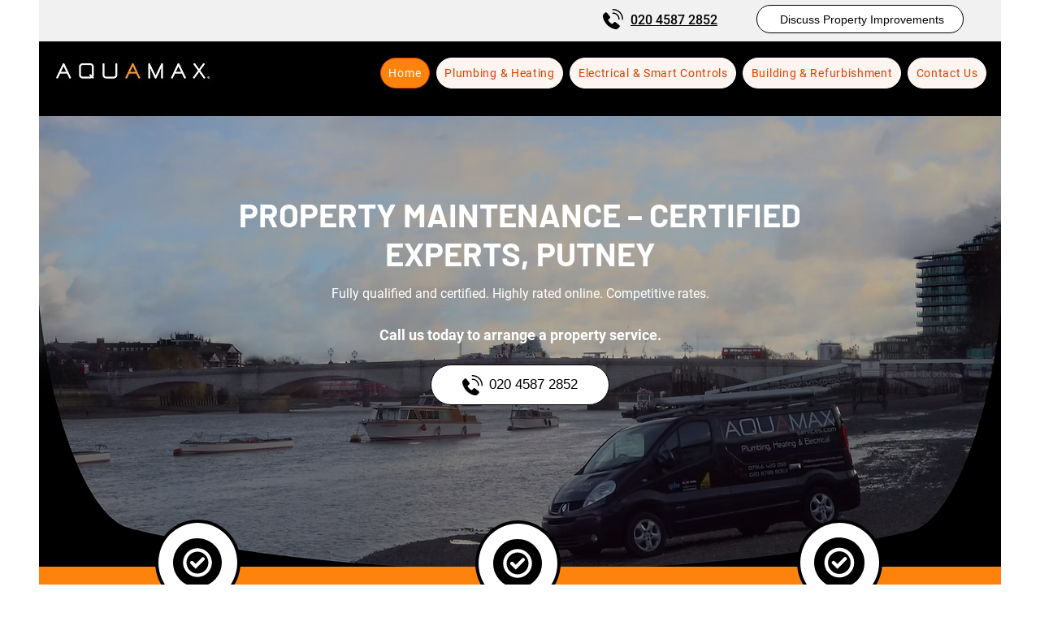

--- FILE ---
content_type: text/html; charset=UTF-8
request_url: https://www.aquamaxservices.com/
body_size: 116582
content:
<!DOCTYPE html>
<html lang="en">
<head>
  
  <!-- SEO Tags -->
  <title>Property Maintenance | Putney | Aquamax Services</title>
  <meta name="description" content="Reliable property maintenance services by Aquamax Services in Putney. Expert repairs, upkeep, and improvements for residential and commercial properties.

"/>
  <link rel="canonical" href="https://www.aquamaxservices.com"/>
  <meta property="og:title" content="Property Maintenance | Putney | Aquamax Services"/>
  <meta property="og:description" content="Reliable property maintenance services by Aquamax Services in Putney. Expert repairs, upkeep, and improvements for residential and commercial properties.

"/>
  <meta property="og:image" content="https://static.wixstatic.com/media/c12a9a_585ff42063244e33b91dbd63946c733b%7Emv2.jpg/v1/fit/w_2500,h_1330,al_c/c12a9a_585ff42063244e33b91dbd63946c733b%7Emv2.jpg"/>
  <meta property="og:image:width" content="2500"/>
  <meta property="og:image:height" content="1330"/>
  <meta property="og:url" content="https://www.aquamaxservices.com"/>
  <meta property="og:site_name" content="Aquamax Services"/>
  <meta property="og:type" content="website"/>
  <script type="application/ld+json">{"@context":"https://schema.org/","@type":"LocalBusiness","name":"Aquamax Services","url":"https://www.aquamaxservices.com","image":"https://static.wixstatic.com/media/9ee3c1_d1eed65743924a61b5e2e2032aa2b0d9~mv2.png","address":{"@type":"PostalAddress","addressCountry":"GB","addressLocality":"London","addressRegion":"ENG"},"telephone":"020 4587 2852"}</script>
  <script type="application/ld+json">{"@context":"https://schema.org/","@type":"WebSite","name":"Aquamax Services","url":"https://www.aquamaxservices.com"}</script>
  <meta name="google-site-verification" content="sImEcOTOm-n4UjB385gwq1hl8ekv_plq_4PXAv_EppM"/>
  <meta name="twitter:card" content="summary_large_image"/>
  <meta name="twitter:title" content="Property Maintenance | Putney | Aquamax Services"/>
  <meta name="twitter:description" content="Reliable property maintenance services by Aquamax Services in Putney. Expert repairs, upkeep, and improvements for residential and commercial properties.

"/>
  <meta name="twitter:image" content="https://static.wixstatic.com/media/c12a9a_585ff42063244e33b91dbd63946c733b%7Emv2.jpg/v1/fit/w_2500,h_1330,al_c/c12a9a_585ff42063244e33b91dbd63946c733b%7Emv2.jpg"/>

  
  <meta charset='utf-8'>
  <meta name="viewport" content="width=device-width, initial-scale=1" id="wixDesktopViewport" />
  <meta http-equiv="X-UA-Compatible" content="IE=edge">
  <meta name="generator" content="Wix.com Website Builder"/>

  <link rel="icon" sizes="192x192" href="https://static.wixstatic.com/media/c12a9a_8016a1f90cf1474290dc6aa947e5db0e%7Emv2.png/v1/fill/w_192%2Ch_192%2Clg_1%2Cusm_0.66_1.00_0.01/c12a9a_8016a1f90cf1474290dc6aa947e5db0e%7Emv2.png" type="image/png"/>
  <link rel="shortcut icon" href="https://static.wixstatic.com/media/c12a9a_8016a1f90cf1474290dc6aa947e5db0e%7Emv2.png/v1/fill/w_192%2Ch_192%2Clg_1%2Cusm_0.66_1.00_0.01/c12a9a_8016a1f90cf1474290dc6aa947e5db0e%7Emv2.png" type="image/png"/>
  <link rel="apple-touch-icon" href="https://static.wixstatic.com/media/c12a9a_8016a1f90cf1474290dc6aa947e5db0e%7Emv2.png/v1/fill/w_180%2Ch_180%2Clg_1%2Cusm_0.66_1.00_0.01/c12a9a_8016a1f90cf1474290dc6aa947e5db0e%7Emv2.png" type="image/png"/>

  <!-- Safari Pinned Tab Icon -->
  <!-- <link rel="mask-icon" href="https://static.wixstatic.com/media/c12a9a_8016a1f90cf1474290dc6aa947e5db0e%7Emv2.png/v1/fill/w_192%2Ch_192%2Clg_1%2Cusm_0.66_1.00_0.01/c12a9a_8016a1f90cf1474290dc6aa947e5db0e%7Emv2.png"> -->

  <!-- Original trials -->
  


  <!-- Segmenter Polyfill -->
  <script>
    if (!window.Intl || !window.Intl.Segmenter) {
      (function() {
        var script = document.createElement('script');
        script.src = 'https://static.parastorage.com/unpkg/@formatjs/intl-segmenter@11.7.10/polyfill.iife.js';
        document.head.appendChild(script);
      })();
    }
  </script>

  <!-- Legacy Polyfills -->
  <script nomodule="" src="https://static.parastorage.com/unpkg/core-js-bundle@3.2.1/minified.js"></script>
  <script nomodule="" src="https://static.parastorage.com/unpkg/focus-within-polyfill@5.0.9/dist/focus-within-polyfill.js"></script>

  <!-- Performance API Polyfills -->
  <script>
  (function () {
    var noop = function noop() {};
    if ("performance" in window === false) {
      window.performance = {};
    }
    window.performance.mark = performance.mark || noop;
    window.performance.measure = performance.measure || noop;
    if ("now" in window.performance === false) {
      var nowOffset = Date.now();
      if (performance.timing && performance.timing.navigationStart) {
        nowOffset = performance.timing.navigationStart;
      }
      window.performance.now = function now() {
        return Date.now() - nowOffset;
      };
    }
  })();
  </script>

  <!-- Globals Definitions -->
  <script>
    (function () {
      var now = Date.now()
      window.initialTimestamps = {
        initialTimestamp: now,
        initialRequestTimestamp: Math.round(performance.timeOrigin ? performance.timeOrigin : now - performance.now())
      }

      window.thunderboltTag = "libs-releases-GA-local"
      window.thunderboltVersion = "1.16780.0"
    })();
  </script>

  <!-- Essential Viewer Model -->
  <script type="application/json" id="wix-essential-viewer-model">{"fleetConfig":{"fleetName":"thunderbolt-seo-renderer","type":"GA","code":0},"mode":{"qa":false,"enableTestApi":false,"debug":false,"ssrIndicator":false,"ssrOnly":false,"siteAssetsFallback":"enable","versionIndicator":false},"componentsLibrariesTopology":[{"artifactId":"editor-elements","namespace":"wixui","url":"https:\/\/static.parastorage.com\/services\/editor-elements\/1.14853.0"},{"artifactId":"editor-elements","namespace":"dsgnsys","url":"https:\/\/static.parastorage.com\/services\/editor-elements\/1.14853.0"}],"siteFeaturesConfigs":{"sessionManager":{"isRunningInDifferentSiteContext":false}},"language":{"userLanguage":"en"},"siteAssets":{"clientTopology":{"mediaRootUrl":"https:\/\/static.wixstatic.com","staticMediaUrl":"https:\/\/static.wixstatic.com\/media","moduleRepoUrl":"https:\/\/static.parastorage.com\/unpkg","fileRepoUrl":"https:\/\/static.parastorage.com\/services","viewerAppsUrl":"https:\/\/viewer-apps.parastorage.com","viewerAssetsUrl":"https:\/\/viewer-assets.parastorage.com","siteAssetsUrl":"https:\/\/siteassets.parastorage.com","pageJsonServerUrls":["https:\/\/pages.parastorage.com","https:\/\/staticorigin.wixstatic.com","https:\/\/www.aquamaxservices.com","https:\/\/fallback.wix.com\/wix-html-editor-pages-webapp\/page"],"pathOfTBModulesInFileRepoForFallback":"wix-thunderbolt\/dist\/"}},"siteFeatures":["accessibility","appMonitoring","assetsLoader","businessLogger","captcha","clickHandlerRegistrar","commonConfig","componentsLoader","componentsRegistry","consentPolicy","cyclicTabbing","domSelectors","environmentWixCodeSdk","environment","lightbox","locationWixCodeSdk","mpaNavigation","navigationManager","navigationPhases","ooi","pages","panorama","renderer","reporter","routerFetch","router","scrollRestoration","seoWixCodeSdk","seo","sessionManager","siteMembersWixCodeSdk","siteMembers","siteScrollBlocker","siteWixCodeSdk","speculationRules","ssrCache","stores","structureApi","thunderboltInitializer","tpaCommons","translations","usedPlatformApis","warmupData","windowMessageRegistrar","windowWixCodeSdk","wixCustomElementComponent","wixEmbedsApi","componentsReact","platform"],"site":{"externalBaseUrl":"https:\/\/www.aquamaxservices.com","isSEO":true},"media":{"staticMediaUrl":"https:\/\/static.wixstatic.com\/media","mediaRootUrl":"https:\/\/static.wixstatic.com\/","staticVideoUrl":"https:\/\/video.wixstatic.com\/"},"requestUrl":"https:\/\/www.aquamaxservices.com\/","rollout":{"siteAssetsVersionsRollout":false,"isDACRollout":0,"isTBRollout":false},"commonConfig":{"brand":"wix","host":"VIEWER","bsi":"","consentPolicy":{},"consentPolicyHeader":{},"siteRevision":"223","renderingFlow":"NONE","language":"en","locale":"en-gb"},"interactionSampleRatio":0.01,"dynamicModelUrl":"https:\/\/www.aquamaxservices.com\/_api\/v2\/dynamicmodel","accessTokensUrl":"https:\/\/www.aquamaxservices.com\/_api\/v1\/access-tokens","isExcludedFromSecurityExperiments":false,"experiments":{"specs.thunderbolt.hardenFetchAndXHR":true,"specs.thunderbolt.securityExperiments":true}}</script>
  <script>window.viewerModel = JSON.parse(document.getElementById('wix-essential-viewer-model').textContent)</script>

  <script>
    window.commonConfig = viewerModel.commonConfig
  </script>

  
  <!-- BEGIN handleAccessTokens bundle -->

  <script data-url="https://static.parastorage.com/services/wix-thunderbolt/dist/handleAccessTokens.inline.4f2f9a53.bundle.min.js">(()=>{"use strict";function e(e){let{context:o,property:r,value:n,enumerable:i=!0}=e,c=e.get,l=e.set;if(!r||void 0===n&&!c&&!l)return new Error("property and value are required");let a=o||globalThis,s=a?.[r],u={};if(void 0!==n)u.value=n;else{if(c){let e=t(c);e&&(u.get=e)}if(l){let e=t(l);e&&(u.set=e)}}let p={...u,enumerable:i||!1,configurable:!1};void 0!==n&&(p.writable=!1);try{Object.defineProperty(a,r,p)}catch(e){return e instanceof TypeError?s:e}return s}function t(e,t){return"function"==typeof e?e:!0===e?.async&&"function"==typeof e.func?t?async function(t){return e.func(t)}:async function(){return e.func()}:"function"==typeof e?.func?e.func:void 0}try{e({property:"strictDefine",value:e})}catch{}try{e({property:"defineStrictObject",value:r})}catch{}try{e({property:"defineStrictMethod",value:n})}catch{}var o=["toString","toLocaleString","valueOf","constructor","prototype"];function r(t){let{context:n,property:c,propertiesToExclude:l=[],skipPrototype:a=!1,hardenPrototypePropertiesToExclude:s=[]}=t;if(!c)return new Error("property is required");let u=(n||globalThis)[c],p={},f=i(n,c);u&&("object"==typeof u||"function"==typeof u)&&Reflect.ownKeys(u).forEach(t=>{if(!l.includes(t)&&!o.includes(t)){let o=i(u,t);if(o&&(o.writable||o.configurable)){let{value:r,get:n,set:i,enumerable:c=!1}=o,l={};void 0!==r?l.value=r:n?l.get=n:i&&(l.set=i);try{let o=e({context:u,property:t,...l,enumerable:c});p[t]=o}catch(e){if(!(e instanceof TypeError))throw e;try{p[t]=o.value||o.get||o.set}catch{}}}}});let d={originalObject:u,originalProperties:p};if(!a&&void 0!==u?.prototype){let e=r({context:u,property:"prototype",propertiesToExclude:s,skipPrototype:!0});e instanceof Error||(d.originalPrototype=e?.originalObject,d.originalPrototypeProperties=e?.originalProperties)}return e({context:n,property:c,value:u,enumerable:f?.enumerable}),d}function n(t,o){let r=(o||globalThis)[t],n=i(o||globalThis,t);return r&&n&&(n.writable||n.configurable)?(Object.freeze(r),e({context:globalThis,property:t,value:r})):r}function i(e,t){if(e&&t)try{return Reflect.getOwnPropertyDescriptor(e,t)}catch{return}}function c(e){if("string"!=typeof e)return e;try{return decodeURIComponent(e).toLowerCase().trim()}catch{return e.toLowerCase().trim()}}function l(e,t){let o="";if("string"==typeof e)o=e.split("=")[0]?.trim()||"";else{if(!e||"string"!=typeof e.name)return!1;o=e.name}return t.has(c(o)||"")}function a(e,t){let o;return o="string"==typeof e?e.split(";").map(e=>e.trim()).filter(e=>e.length>0):e||[],o.filter(e=>!l(e,t))}var s=null;function u(){return null===s&&(s=typeof Document>"u"?void 0:Object.getOwnPropertyDescriptor(Document.prototype,"cookie")),s}function p(t,o){if(!globalThis?.cookieStore)return;let r=globalThis.cookieStore.get.bind(globalThis.cookieStore),n=globalThis.cookieStore.getAll.bind(globalThis.cookieStore),i=globalThis.cookieStore.set.bind(globalThis.cookieStore),c=globalThis.cookieStore.delete.bind(globalThis.cookieStore);return e({context:globalThis.CookieStore.prototype,property:"get",value:async function(e){return l(("string"==typeof e?e:e.name)||"",t)?null:r.call(this,e)},enumerable:!0}),e({context:globalThis.CookieStore.prototype,property:"getAll",value:async function(){return a(await n.apply(this,Array.from(arguments)),t)},enumerable:!0}),e({context:globalThis.CookieStore.prototype,property:"set",value:async function(){let e=Array.from(arguments);if(!l(1===e.length?e[0].name:e[0],t))return i.apply(this,e);o&&console.warn(o)},enumerable:!0}),e({context:globalThis.CookieStore.prototype,property:"delete",value:async function(){let e=Array.from(arguments);if(!l(1===e.length?e[0].name:e[0],t))return c.apply(this,e)},enumerable:!0}),e({context:globalThis.cookieStore,property:"prototype",value:globalThis.CookieStore.prototype,enumerable:!1}),e({context:globalThis,property:"cookieStore",value:globalThis.cookieStore,enumerable:!0}),{get:r,getAll:n,set:i,delete:c}}var f=["TextEncoder","TextDecoder","XMLHttpRequestEventTarget","EventTarget","URL","JSON","Reflect","Object","Array","Map","Set","WeakMap","WeakSet","Promise","Symbol","Error"],d=["addEventListener","removeEventListener","dispatchEvent","encodeURI","encodeURIComponent","decodeURI","decodeURIComponent"];const y=(e,t)=>{try{const o=t?t.get.call(document):document.cookie;return o.split(";").map(e=>e.trim()).filter(t=>t?.startsWith(e))[0]?.split("=")[1]}catch(e){return""}},g=(e="",t="",o="/")=>`${e}=; ${t?`domain=${t};`:""} max-age=0; path=${o}; expires=Thu, 01 Jan 1970 00:00:01 GMT`;function m(){(function(){if("undefined"!=typeof window){const e=performance.getEntriesByType("navigation")[0];return"back_forward"===(e?.type||"")}return!1})()&&function(){const{counter:e}=function(){const e=b("getItem");if(e){const[t,o]=e.split("-"),r=o?parseInt(o,10):0;if(r>=3){const e=t?Number(t):0;if(Date.now()-e>6e4)return{counter:0}}return{counter:r}}return{counter:0}}();e<3?(!function(e=1){b("setItem",`${Date.now()}-${e}`)}(e+1),window.location.reload()):console.error("ATS: Max reload attempts reached")}()}function b(e,t){try{return sessionStorage[e]("reload",t||"")}catch(e){console.error("ATS: Error calling sessionStorage:",e)}}const h="client-session-bind",v="sec-fetch-unsupported",{experiments:w}=window.viewerModel,T=[h,"client-binding",v,"svSession","smSession","server-session-bind","wixSession2","wixSession3"].map(e=>e.toLowerCase()),{cookie:S}=function(t,o){let r=new Set(t);return e({context:document,property:"cookie",set:{func:e=>function(e,t,o,r){let n=u(),i=c(t.split(";")[0]||"")||"";[...o].every(e=>!i.startsWith(e.toLowerCase()))&&n?.set?n.set.call(e,t):r&&console.warn(r)}(document,e,r,o)},get:{func:()=>function(e,t){let o=u();if(!o?.get)throw new Error("Cookie descriptor or getter not available");return a(o.get.call(e),t).join("; ")}(document,r)},enumerable:!0}),{cookieStore:p(r,o),cookie:u()}}(T),k="tbReady",x="security_overrideGlobals",{experiments:E,siteFeaturesConfigs:C,accessTokensUrl:P}=window.viewerModel,R=P,M={},O=(()=>{const e=y(h,S);if(w["specs.thunderbolt.browserCacheReload"]){y(v,S)||e?b("removeItem"):m()}return(()=>{const e=g(h),t=g(h,location.hostname);S.set.call(document,e),S.set.call(document,t)})(),e})();O&&(M["client-binding"]=O);const D=fetch;addEventListener(k,function e(t){const{logger:o}=t.detail;try{window.tb.init({fetch:D,fetchHeaders:M})}catch(e){const t=new Error("TB003");o.meter(`${x}_${t.message}`,{paramsOverrides:{errorType:x,eventString:t.message}}),window?.viewerModel?.mode.debug&&console.error(e)}finally{removeEventListener(k,e)}}),E["specs.thunderbolt.hardenFetchAndXHR"]||(window.fetchDynamicModel=()=>C.sessionManager.isRunningInDifferentSiteContext?Promise.resolve({}):fetch(R,{credentials:"same-origin",headers:M}).then(function(e){if(!e.ok)throw new Error(`[${e.status}]${e.statusText}`);return e.json()}),window.dynamicModelPromise=window.fetchDynamicModel())})();
//# sourceMappingURL=https://static.parastorage.com/services/wix-thunderbolt/dist/handleAccessTokens.inline.4f2f9a53.bundle.min.js.map</script>

<!-- END handleAccessTokens bundle -->

<!-- BEGIN overrideGlobals bundle -->

<script data-url="https://static.parastorage.com/services/wix-thunderbolt/dist/overrideGlobals.inline.ec13bfcf.bundle.min.js">(()=>{"use strict";function e(e){let{context:r,property:o,value:n,enumerable:i=!0}=e,c=e.get,a=e.set;if(!o||void 0===n&&!c&&!a)return new Error("property and value are required");let l=r||globalThis,u=l?.[o],s={};if(void 0!==n)s.value=n;else{if(c){let e=t(c);e&&(s.get=e)}if(a){let e=t(a);e&&(s.set=e)}}let p={...s,enumerable:i||!1,configurable:!1};void 0!==n&&(p.writable=!1);try{Object.defineProperty(l,o,p)}catch(e){return e instanceof TypeError?u:e}return u}function t(e,t){return"function"==typeof e?e:!0===e?.async&&"function"==typeof e.func?t?async function(t){return e.func(t)}:async function(){return e.func()}:"function"==typeof e?.func?e.func:void 0}try{e({property:"strictDefine",value:e})}catch{}try{e({property:"defineStrictObject",value:o})}catch{}try{e({property:"defineStrictMethod",value:n})}catch{}var r=["toString","toLocaleString","valueOf","constructor","prototype"];function o(t){let{context:n,property:c,propertiesToExclude:a=[],skipPrototype:l=!1,hardenPrototypePropertiesToExclude:u=[]}=t;if(!c)return new Error("property is required");let s=(n||globalThis)[c],p={},f=i(n,c);s&&("object"==typeof s||"function"==typeof s)&&Reflect.ownKeys(s).forEach(t=>{if(!a.includes(t)&&!r.includes(t)){let r=i(s,t);if(r&&(r.writable||r.configurable)){let{value:o,get:n,set:i,enumerable:c=!1}=r,a={};void 0!==o?a.value=o:n?a.get=n:i&&(a.set=i);try{let r=e({context:s,property:t,...a,enumerable:c});p[t]=r}catch(e){if(!(e instanceof TypeError))throw e;try{p[t]=r.value||r.get||r.set}catch{}}}}});let d={originalObject:s,originalProperties:p};if(!l&&void 0!==s?.prototype){let e=o({context:s,property:"prototype",propertiesToExclude:u,skipPrototype:!0});e instanceof Error||(d.originalPrototype=e?.originalObject,d.originalPrototypeProperties=e?.originalProperties)}return e({context:n,property:c,value:s,enumerable:f?.enumerable}),d}function n(t,r){let o=(r||globalThis)[t],n=i(r||globalThis,t);return o&&n&&(n.writable||n.configurable)?(Object.freeze(o),e({context:globalThis,property:t,value:o})):o}function i(e,t){if(e&&t)try{return Reflect.getOwnPropertyDescriptor(e,t)}catch{return}}function c(e){if("string"!=typeof e)return e;try{return decodeURIComponent(e).toLowerCase().trim()}catch{return e.toLowerCase().trim()}}function a(e,t){return e instanceof Headers?e.forEach((r,o)=>{l(o,t)||e.delete(o)}):Object.keys(e).forEach(r=>{l(r,t)||delete e[r]}),e}function l(e,t){return!t.has(c(e)||"")}function u(e,t){let r=!0,o=function(e){let t,r;if(globalThis.Request&&e instanceof Request)t=e.url;else{if("function"!=typeof e?.toString)throw new Error("Unsupported type for url");t=e.toString()}try{return new URL(t).pathname}catch{return r=t.replace(/#.+/gi,"").split("?").shift(),r.startsWith("/")?r:`/${r}`}}(e),n=c(o);return n&&t.some(e=>n.includes(e))&&(r=!1),r}function s(t,r,o){let n=fetch,i=XMLHttpRequest,c=new Set(r);function s(){let e=new i,r=e.open,n=e.setRequestHeader;return e.open=function(){let n=Array.from(arguments),i=n[1];if(n.length<2||u(i,t))return r.apply(e,n);throw new Error(o||`Request not allowed for path ${i}`)},e.setRequestHeader=function(t,r){l(decodeURIComponent(t),c)&&n.call(e,t,r)},e}return e({property:"fetch",value:function(){let e=function(e,t){return globalThis.Request&&e[0]instanceof Request&&e[0]?.headers?a(e[0].headers,t):e[1]?.headers&&a(e[1].headers,t),e}(arguments,c);return u(arguments[0],t)?n.apply(globalThis,Array.from(e)):new Promise((e,t)=>{t(new Error(o||`Request not allowed for path ${arguments[0]}`))})},enumerable:!0}),e({property:"XMLHttpRequest",value:s,enumerable:!0}),Object.keys(i).forEach(e=>{s[e]=i[e]}),{fetch:n,XMLHttpRequest:i}}var p=["TextEncoder","TextDecoder","XMLHttpRequestEventTarget","EventTarget","URL","JSON","Reflect","Object","Array","Map","Set","WeakMap","WeakSet","Promise","Symbol","Error"],f=["addEventListener","removeEventListener","dispatchEvent","encodeURI","encodeURIComponent","decodeURI","decodeURIComponent"];const d=function(){let t=globalThis.open,r=document.open;function o(e,r,o){let n="string"!=typeof e,i=t.call(window,e,r,o);return n||e&&function(e){return e.startsWith("//")&&/(?:[a-z0-9](?:[a-z0-9-]{0,61}[a-z0-9])?\.)+[a-z0-9][a-z0-9-]{0,61}[a-z0-9]/g.test(`${location.protocol}:${e}`)&&(e=`${location.protocol}${e}`),!e.startsWith("http")||new URL(e).hostname===location.hostname}(e)?{}:i}return e({property:"open",value:o,context:globalThis,enumerable:!0}),e({property:"open",value:function(e,t,n){return e?o(e,t,n):r.call(document,e||"",t||"",n||"")},context:document,enumerable:!0}),{open:t,documentOpen:r}},y=function(){let t=document.createElement,r=Element.prototype.setAttribute,o=Element.prototype.setAttributeNS;return e({property:"createElement",context:document,value:function(n,i){let a=t.call(document,n,i);if("iframe"===c(n)){e({property:"srcdoc",context:a,get:()=>"",set:()=>{console.warn("`srcdoc` is not allowed in iframe elements.")}});let t=function(e,t){"srcdoc"!==e.toLowerCase()?r.call(a,e,t):console.warn("`srcdoc` attribute is not allowed to be set.")},n=function(e,t,r){"srcdoc"!==t.toLowerCase()?o.call(a,e,t,r):console.warn("`srcdoc` attribute is not allowed to be set.")};a.setAttribute=t,a.setAttributeNS=n}return a},enumerable:!0}),{createElement:t,setAttribute:r,setAttributeNS:o}},m=["client-binding"],b=["/_api/v1/access-tokens","/_api/v2/dynamicmodel","/_api/one-app-session-web/v3/businesses"],h=function(){let t=setTimeout,r=setInterval;return o("setTimeout",0,globalThis),o("setInterval",0,globalThis),{setTimeout:t,setInterval:r};function o(t,r,o){let n=o||globalThis,i=n[t];if(!i||"function"!=typeof i)throw new Error(`Function ${t} not found or is not a function`);e({property:t,value:function(){let e=Array.from(arguments);if("string"!=typeof e[r])return i.apply(n,e);console.warn(`Calling ${t} with a String Argument at index ${r} is not allowed`)},context:o,enumerable:!0})}},v=function(){if(navigator&&"serviceWorker"in navigator){let t=navigator.serviceWorker.register;return e({context:navigator.serviceWorker,property:"register",value:function(){console.log("Service worker registration is not allowed")},enumerable:!0}),{register:t}}return{}};performance.mark("overrideGlobals started");const{isExcludedFromSecurityExperiments:g,experiments:w}=window.viewerModel,E=!g&&w["specs.thunderbolt.securityExperiments"];try{d(),E&&y(),w["specs.thunderbolt.hardenFetchAndXHR"]&&E&&s(b,m),v(),(e=>{let t=[],r=[];r=r.concat(["TextEncoder","TextDecoder"]),e&&(r=r.concat(["XMLHttpRequestEventTarget","EventTarget"])),r=r.concat(["URL","JSON"]),e&&(t=t.concat(["addEventListener","removeEventListener"])),t=t.concat(["encodeURI","encodeURIComponent","decodeURI","decodeURIComponent"]),r=r.concat(["String","Number"]),e&&r.push("Object"),r=r.concat(["Reflect"]),t.forEach(e=>{n(e),["addEventListener","removeEventListener"].includes(e)&&n(e,document)}),r.forEach(e=>{o({property:e})})})(E),E&&h()}catch(e){window?.viewerModel?.mode.debug&&console.error(e);const t=new Error("TB006");window.fedops?.reportError(t,"security_overrideGlobals"),window.Sentry?window.Sentry.captureException(t):globalThis.defineStrictProperty("sentryBuffer",[t],window,!1)}performance.mark("overrideGlobals ended")})();
//# sourceMappingURL=https://static.parastorage.com/services/wix-thunderbolt/dist/overrideGlobals.inline.ec13bfcf.bundle.min.js.map</script>

<!-- END overrideGlobals bundle -->


  
  <script>
    window.commonConfig = viewerModel.commonConfig

	
  </script>

  <!-- Initial CSS -->
  <style data-url="https://static.parastorage.com/services/wix-thunderbolt/dist/main.347af09f.min.css">@keyframes slide-horizontal-new{0%{transform:translateX(100%)}}@keyframes slide-horizontal-old{80%{opacity:1}to{opacity:0;transform:translateX(-100%)}}@keyframes slide-vertical-new{0%{transform:translateY(-100%)}}@keyframes slide-vertical-old{80%{opacity:1}to{opacity:0;transform:translateY(100%)}}@keyframes out-in-new{0%{opacity:0}}@keyframes out-in-old{to{opacity:0}}:root:active-view-transition{view-transition-name:none}::view-transition{pointer-events:none}:root:active-view-transition::view-transition-new(page-group),:root:active-view-transition::view-transition-old(page-group){animation-duration:.6s;cursor:wait;pointer-events:all}:root:active-view-transition-type(SlideHorizontal)::view-transition-old(page-group){animation:slide-horizontal-old .6s cubic-bezier(.83,0,.17,1) forwards;mix-blend-mode:normal}:root:active-view-transition-type(SlideHorizontal)::view-transition-new(page-group){animation:slide-horizontal-new .6s cubic-bezier(.83,0,.17,1) backwards;mix-blend-mode:normal}:root:active-view-transition-type(SlideVertical)::view-transition-old(page-group){animation:slide-vertical-old .6s cubic-bezier(.83,0,.17,1) forwards;mix-blend-mode:normal}:root:active-view-transition-type(SlideVertical)::view-transition-new(page-group){animation:slide-vertical-new .6s cubic-bezier(.83,0,.17,1) backwards;mix-blend-mode:normal}:root:active-view-transition-type(OutIn)::view-transition-old(page-group){animation:out-in-old .35s cubic-bezier(.22,1,.36,1) forwards}:root:active-view-transition-type(OutIn)::view-transition-new(page-group){animation:out-in-new .35s cubic-bezier(.64,0,.78,0) .35s backwards}@media(prefers-reduced-motion:reduce){::view-transition-group(*),::view-transition-new(*),::view-transition-old(*){animation:none!important}}body,html{background:transparent;border:0;margin:0;outline:0;padding:0;vertical-align:baseline}body{--scrollbar-width:0px;font-family:Arial,Helvetica,sans-serif;font-size:10px}body,html{height:100%}body{overflow-x:auto;overflow-y:scroll}body:not(.responsive) #site-root{min-width:var(--site-width);width:100%}body:not([data-js-loaded]) [data-hide-prejs]{visibility:hidden}interact-element{display:contents}#SITE_CONTAINER{position:relative}:root{--one-unit:1vw;--section-max-width:9999px;--spx-stopper-max:9999px;--spx-stopper-min:0px;--browser-zoom:1}@supports(-webkit-appearance:none) and (stroke-color:transparent){:root{--safari-sticky-fix:opacity;--experimental-safari-sticky-fix:translateZ(0)}}@supports(container-type:inline-size){:root{--one-unit:1cqw}}[id^=oldHoverBox-]{mix-blend-mode:plus-lighter;transition:opacity .5s ease,visibility .5s ease}[data-mesh-id$=inlineContent-gridContainer]:has(>[id^=oldHoverBox-]){isolation:isolate}</style>
<style data-url="https://static.parastorage.com/services/wix-thunderbolt/dist/main.renderer.9cb0985f.min.css">a,abbr,acronym,address,applet,b,big,blockquote,button,caption,center,cite,code,dd,del,dfn,div,dl,dt,em,fieldset,font,footer,form,h1,h2,h3,h4,h5,h6,header,i,iframe,img,ins,kbd,label,legend,li,nav,object,ol,p,pre,q,s,samp,section,small,span,strike,strong,sub,sup,table,tbody,td,tfoot,th,thead,title,tr,tt,u,ul,var{background:transparent;border:0;margin:0;outline:0;padding:0;vertical-align:baseline}input,select,textarea{box-sizing:border-box;font-family:Helvetica,Arial,sans-serif}ol,ul{list-style:none}blockquote,q{quotes:none}ins{text-decoration:none}del{text-decoration:line-through}table{border-collapse:collapse;border-spacing:0}a{cursor:pointer;text-decoration:none}.testStyles{overflow-y:hidden}.reset-button{-webkit-appearance:none;background:none;border:0;color:inherit;font:inherit;line-height:normal;outline:0;overflow:visible;padding:0;-webkit-user-select:none;-moz-user-select:none;-ms-user-select:none}:focus{outline:none}body.device-mobile-optimized:not(.disable-site-overflow){overflow-x:hidden;overflow-y:scroll}body.device-mobile-optimized:not(.responsive) #SITE_CONTAINER{margin-left:auto;margin-right:auto;overflow-x:visible;position:relative;width:320px}body.device-mobile-optimized:not(.responsive):not(.blockSiteScrolling) #SITE_CONTAINER{margin-top:0}body.device-mobile-optimized>*{max-width:100%!important}body.device-mobile-optimized #site-root{overflow-x:hidden;overflow-y:hidden}@supports(overflow:clip){body.device-mobile-optimized #site-root{overflow-x:clip;overflow-y:clip}}body.device-mobile-non-optimized #SITE_CONTAINER #site-root{overflow-x:clip;overflow-y:clip}body.device-mobile-non-optimized.fullScreenMode{background-color:#5f6360}body.device-mobile-non-optimized.fullScreenMode #MOBILE_ACTIONS_MENU,body.device-mobile-non-optimized.fullScreenMode #SITE_BACKGROUND,body.device-mobile-non-optimized.fullScreenMode #site-root,body.fullScreenMode #WIX_ADS{visibility:hidden}body.fullScreenMode{overflow-x:hidden!important;overflow-y:hidden!important}body.fullScreenMode.device-mobile-optimized #TINY_MENU{opacity:0;pointer-events:none}body.fullScreenMode-scrollable.device-mobile-optimized{overflow-x:hidden!important;overflow-y:auto!important}body.fullScreenMode-scrollable.device-mobile-optimized #masterPage,body.fullScreenMode-scrollable.device-mobile-optimized #site-root{overflow-x:hidden!important;overflow-y:hidden!important}body.fullScreenMode-scrollable.device-mobile-optimized #SITE_BACKGROUND,body.fullScreenMode-scrollable.device-mobile-optimized #masterPage{height:auto!important}body.fullScreenMode-scrollable.device-mobile-optimized #masterPage.mesh-layout{height:0!important}body.blockSiteScrolling,body.siteScrollingBlocked{position:fixed;width:100%}body.blockSiteScrolling #SITE_CONTAINER{margin-top:calc(var(--blocked-site-scroll-margin-top)*-1)}#site-root{margin:0 auto;min-height:100%;position:relative;top:var(--wix-ads-height)}#site-root img:not([src]){visibility:hidden}#site-root svg img:not([src]){visibility:visible}.auto-generated-link{color:inherit}#SCROLL_TO_BOTTOM,#SCROLL_TO_TOP{height:0}.has-click-trigger{cursor:pointer}.fullScreenOverlay{bottom:0;display:flex;justify-content:center;left:0;overflow-y:hidden;position:fixed;right:0;top:-60px;z-index:1005}.fullScreenOverlay>.fullScreenOverlayContent{bottom:0;left:0;margin:0 auto;overflow:hidden;position:absolute;right:0;top:60px;transform:translateZ(0)}[data-mesh-id$=centeredContent],[data-mesh-id$=form],[data-mesh-id$=inlineContent]{pointer-events:none;position:relative}[data-mesh-id$=-gridWrapper],[data-mesh-id$=-rotated-wrapper]{pointer-events:none}[data-mesh-id$=-gridContainer]>*,[data-mesh-id$=-rotated-wrapper]>*,[data-mesh-id$=inlineContent]>:not([data-mesh-id$=-gridContainer]){pointer-events:auto}.device-mobile-optimized #masterPage.mesh-layout #SOSP_CONTAINER_CUSTOM_ID{grid-area:2/1/3/2;-ms-grid-row:2;position:relative}#masterPage.mesh-layout{-ms-grid-rows:max-content max-content min-content max-content;-ms-grid-columns:100%;align-items:start;display:-ms-grid;display:grid;grid-template-columns:100%;grid-template-rows:max-content max-content min-content max-content;justify-content:stretch}#masterPage.mesh-layout #PAGES_CONTAINER,#masterPage.mesh-layout #SITE_FOOTER-placeholder,#masterPage.mesh-layout #SITE_FOOTER_WRAPPER,#masterPage.mesh-layout #SITE_HEADER-placeholder,#masterPage.mesh-layout #SITE_HEADER_WRAPPER,#masterPage.mesh-layout #SOSP_CONTAINER_CUSTOM_ID[data-state~=mobileView],#masterPage.mesh-layout #soapAfterPagesContainer,#masterPage.mesh-layout #soapBeforePagesContainer{-ms-grid-row-align:start;-ms-grid-column-align:start;-ms-grid-column:1}#masterPage.mesh-layout #SITE_HEADER-placeholder,#masterPage.mesh-layout #SITE_HEADER_WRAPPER{grid-area:1/1/2/2;-ms-grid-row:1}#masterPage.mesh-layout #PAGES_CONTAINER,#masterPage.mesh-layout #soapAfterPagesContainer,#masterPage.mesh-layout #soapBeforePagesContainer{grid-area:3/1/4/2;-ms-grid-row:3}#masterPage.mesh-layout #soapAfterPagesContainer,#masterPage.mesh-layout #soapBeforePagesContainer{width:100%}#masterPage.mesh-layout #PAGES_CONTAINER{align-self:stretch}#masterPage.mesh-layout main#PAGES_CONTAINER{display:block}#masterPage.mesh-layout #SITE_FOOTER-placeholder,#masterPage.mesh-layout #SITE_FOOTER_WRAPPER{grid-area:4/1/5/2;-ms-grid-row:4}#masterPage.mesh-layout #SITE_PAGES,#masterPage.mesh-layout [data-mesh-id=PAGES_CONTAINERcenteredContent],#masterPage.mesh-layout [data-mesh-id=PAGES_CONTAINERinlineContent]{height:100%}#masterPage.mesh-layout.desktop>*{width:100%}#masterPage.mesh-layout #PAGES_CONTAINER,#masterPage.mesh-layout #SITE_FOOTER,#masterPage.mesh-layout #SITE_FOOTER_WRAPPER,#masterPage.mesh-layout #SITE_HEADER,#masterPage.mesh-layout #SITE_HEADER_WRAPPER,#masterPage.mesh-layout #SITE_PAGES,#masterPage.mesh-layout #masterPageinlineContent{position:relative}#masterPage.mesh-layout #SITE_HEADER{grid-area:1/1/2/2}#masterPage.mesh-layout #SITE_FOOTER{grid-area:4/1/5/2}#masterPage.mesh-layout.overflow-x-clip #SITE_FOOTER,#masterPage.mesh-layout.overflow-x-clip #SITE_HEADER{overflow-x:clip}[data-z-counter]{z-index:0}[data-z-counter="0"]{z-index:auto}.wixSiteProperties{-webkit-font-smoothing:antialiased;-moz-osx-font-smoothing:grayscale}:root{--wst-button-color-fill-primary:rgb(var(--color_48));--wst-button-color-border-primary:rgb(var(--color_49));--wst-button-color-text-primary:rgb(var(--color_50));--wst-button-color-fill-primary-hover:rgb(var(--color_51));--wst-button-color-border-primary-hover:rgb(var(--color_52));--wst-button-color-text-primary-hover:rgb(var(--color_53));--wst-button-color-fill-primary-disabled:rgb(var(--color_54));--wst-button-color-border-primary-disabled:rgb(var(--color_55));--wst-button-color-text-primary-disabled:rgb(var(--color_56));--wst-button-color-fill-secondary:rgb(var(--color_57));--wst-button-color-border-secondary:rgb(var(--color_58));--wst-button-color-text-secondary:rgb(var(--color_59));--wst-button-color-fill-secondary-hover:rgb(var(--color_60));--wst-button-color-border-secondary-hover:rgb(var(--color_61));--wst-button-color-text-secondary-hover:rgb(var(--color_62));--wst-button-color-fill-secondary-disabled:rgb(var(--color_63));--wst-button-color-border-secondary-disabled:rgb(var(--color_64));--wst-button-color-text-secondary-disabled:rgb(var(--color_65));--wst-color-fill-base-1:rgb(var(--color_36));--wst-color-fill-base-2:rgb(var(--color_37));--wst-color-fill-base-shade-1:rgb(var(--color_38));--wst-color-fill-base-shade-2:rgb(var(--color_39));--wst-color-fill-base-shade-3:rgb(var(--color_40));--wst-color-fill-accent-1:rgb(var(--color_41));--wst-color-fill-accent-2:rgb(var(--color_42));--wst-color-fill-accent-3:rgb(var(--color_43));--wst-color-fill-accent-4:rgb(var(--color_44));--wst-color-fill-background-primary:rgb(var(--color_11));--wst-color-fill-background-secondary:rgb(var(--color_12));--wst-color-text-primary:rgb(var(--color_15));--wst-color-text-secondary:rgb(var(--color_14));--wst-color-action:rgb(var(--color_18));--wst-color-disabled:rgb(var(--color_39));--wst-color-title:rgb(var(--color_45));--wst-color-subtitle:rgb(var(--color_46));--wst-color-line:rgb(var(--color_47));--wst-font-style-h2:var(--font_2);--wst-font-style-h3:var(--font_3);--wst-font-style-h4:var(--font_4);--wst-font-style-h5:var(--font_5);--wst-font-style-h6:var(--font_6);--wst-font-style-body-large:var(--font_7);--wst-font-style-body-medium:var(--font_8);--wst-font-style-body-small:var(--font_9);--wst-font-style-body-x-small:var(--font_10);--wst-color-custom-1:rgb(var(--color_13));--wst-color-custom-2:rgb(var(--color_16));--wst-color-custom-3:rgb(var(--color_17));--wst-color-custom-4:rgb(var(--color_19));--wst-color-custom-5:rgb(var(--color_20));--wst-color-custom-6:rgb(var(--color_21));--wst-color-custom-7:rgb(var(--color_22));--wst-color-custom-8:rgb(var(--color_23));--wst-color-custom-9:rgb(var(--color_24));--wst-color-custom-10:rgb(var(--color_25));--wst-color-custom-11:rgb(var(--color_26));--wst-color-custom-12:rgb(var(--color_27));--wst-color-custom-13:rgb(var(--color_28));--wst-color-custom-14:rgb(var(--color_29));--wst-color-custom-15:rgb(var(--color_30));--wst-color-custom-16:rgb(var(--color_31));--wst-color-custom-17:rgb(var(--color_32));--wst-color-custom-18:rgb(var(--color_33));--wst-color-custom-19:rgb(var(--color_34));--wst-color-custom-20:rgb(var(--color_35))}.wix-presets-wrapper{display:contents}</style>

  <meta name="format-detection" content="telephone=no">
  <meta name="skype_toolbar" content="skype_toolbar_parser_compatible">
  
  

  

  

  <!-- head performance data start -->
  
  <!-- head performance data end -->
  

    


    
<style data-href="https://static.parastorage.com/services/editor-elements-library/dist/thunderbolt/rb_wixui.thunderbolt_bootstrap.a1b00b19.min.css">.cwL6XW{cursor:pointer}.sNF2R0{opacity:0}.hLoBV3{transition:opacity var(--transition-duration) cubic-bezier(.37,0,.63,1)}.Rdf41z,.hLoBV3{opacity:1}.ftlZWo{transition:opacity var(--transition-duration) cubic-bezier(.37,0,.63,1)}.ATGlOr,.ftlZWo{opacity:0}.KQSXD0{transition:opacity var(--transition-duration) cubic-bezier(.64,0,.78,0)}.KQSXD0,.pagQKE{opacity:1}._6zG5H{opacity:0;transition:opacity var(--transition-duration) cubic-bezier(.22,1,.36,1)}.BB49uC{transform:translateX(100%)}.j9xE1V{transition:transform var(--transition-duration) cubic-bezier(.87,0,.13,1)}.ICs7Rs,.j9xE1V{transform:translateX(0)}.DxijZJ{transition:transform var(--transition-duration) cubic-bezier(.87,0,.13,1)}.B5kjYq,.DxijZJ{transform:translateX(-100%)}.cJijIV{transition:transform var(--transition-duration) cubic-bezier(.87,0,.13,1)}.cJijIV,.hOxaWM{transform:translateX(0)}.T9p3fN{transform:translateX(100%);transition:transform var(--transition-duration) cubic-bezier(.87,0,.13,1)}.qDxYJm{transform:translateY(100%)}.aA9V0P{transition:transform var(--transition-duration) cubic-bezier(.87,0,.13,1)}.YPXPAS,.aA9V0P{transform:translateY(0)}.Xf2zsA{transition:transform var(--transition-duration) cubic-bezier(.87,0,.13,1)}.Xf2zsA,.y7Kt7s{transform:translateY(-100%)}.EeUgMu{transition:transform var(--transition-duration) cubic-bezier(.87,0,.13,1)}.EeUgMu,.fdHrtm{transform:translateY(0)}.WIFaG4{transform:translateY(100%);transition:transform var(--transition-duration) cubic-bezier(.87,0,.13,1)}body:not(.responsive) .JsJXaX{overflow-x:clip}:root:active-view-transition .JsJXaX{view-transition-name:page-group}.AnQkDU{display:grid;grid-template-columns:1fr;grid-template-rows:1fr;height:100%}.AnQkDU>div{align-self:stretch!important;grid-area:1/1/2/2;justify-self:stretch!important}.StylableButton2545352419__root{-archetype:box;border:none;box-sizing:border-box;cursor:pointer;display:block;height:100%;min-height:10px;min-width:10px;padding:0;touch-action:manipulation;width:100%}.StylableButton2545352419__root[disabled]{pointer-events:none}.StylableButton2545352419__root:not(:hover):not([disabled]).StylableButton2545352419--hasBackgroundColor{background-color:var(--corvid-background-color)!important}.StylableButton2545352419__root:hover:not([disabled]).StylableButton2545352419--hasHoverBackgroundColor{background-color:var(--corvid-hover-background-color)!important}.StylableButton2545352419__root:not(:hover)[disabled].StylableButton2545352419--hasDisabledBackgroundColor{background-color:var(--corvid-disabled-background-color)!important}.StylableButton2545352419__root:not(:hover):not([disabled]).StylableButton2545352419--hasBorderColor{border-color:var(--corvid-border-color)!important}.StylableButton2545352419__root:hover:not([disabled]).StylableButton2545352419--hasHoverBorderColor{border-color:var(--corvid-hover-border-color)!important}.StylableButton2545352419__root:not(:hover)[disabled].StylableButton2545352419--hasDisabledBorderColor{border-color:var(--corvid-disabled-border-color)!important}.StylableButton2545352419__root.StylableButton2545352419--hasBorderRadius{border-radius:var(--corvid-border-radius)!important}.StylableButton2545352419__root.StylableButton2545352419--hasBorderWidth{border-width:var(--corvid-border-width)!important}.StylableButton2545352419__root:not(:hover):not([disabled]).StylableButton2545352419--hasColor,.StylableButton2545352419__root:not(:hover):not([disabled]).StylableButton2545352419--hasColor .StylableButton2545352419__label{color:var(--corvid-color)!important}.StylableButton2545352419__root:hover:not([disabled]).StylableButton2545352419--hasHoverColor,.StylableButton2545352419__root:hover:not([disabled]).StylableButton2545352419--hasHoverColor .StylableButton2545352419__label{color:var(--corvid-hover-color)!important}.StylableButton2545352419__root:not(:hover)[disabled].StylableButton2545352419--hasDisabledColor,.StylableButton2545352419__root:not(:hover)[disabled].StylableButton2545352419--hasDisabledColor .StylableButton2545352419__label{color:var(--corvid-disabled-color)!important}.StylableButton2545352419__link{-archetype:box;box-sizing:border-box;color:#000;text-decoration:none}.StylableButton2545352419__container{align-items:center;display:flex;flex-basis:auto;flex-direction:row;flex-grow:1;height:100%;justify-content:center;overflow:hidden;transition:all .2s ease,visibility 0s;width:100%}.StylableButton2545352419__label{-archetype:text;-controller-part-type:LayoutChildDisplayDropdown,LayoutFlexChildSpacing(first);max-width:100%;min-width:1.8em;overflow:hidden;text-align:center;text-overflow:ellipsis;transition:inherit;white-space:nowrap}.StylableButton2545352419__root.StylableButton2545352419--isMaxContent .StylableButton2545352419__label{text-overflow:unset}.StylableButton2545352419__root.StylableButton2545352419--isWrapText .StylableButton2545352419__label{min-width:10px;overflow-wrap:break-word;white-space:break-spaces;word-break:break-word}.StylableButton2545352419__icon{-archetype:icon;-controller-part-type:LayoutChildDisplayDropdown,LayoutFlexChildSpacing(last);flex-shrink:0;height:50px;min-width:1px;transition:inherit}.StylableButton2545352419__icon.StylableButton2545352419--override{display:block!important}.StylableButton2545352419__icon svg,.StylableButton2545352419__icon>span{display:flex;height:inherit;width:inherit}.StylableButton2545352419__root:not(:hover):not([disalbed]).StylableButton2545352419--hasIconColor .StylableButton2545352419__icon svg{fill:var(--corvid-icon-color)!important;stroke:var(--corvid-icon-color)!important}.StylableButton2545352419__root:hover:not([disabled]).StylableButton2545352419--hasHoverIconColor .StylableButton2545352419__icon svg{fill:var(--corvid-hover-icon-color)!important;stroke:var(--corvid-hover-icon-color)!important}.StylableButton2545352419__root:not(:hover)[disabled].StylableButton2545352419--hasDisabledIconColor .StylableButton2545352419__icon svg{fill:var(--corvid-disabled-icon-color)!important;stroke:var(--corvid-disabled-icon-color)!important}.aeyn4z{bottom:0;left:0;position:absolute;right:0;top:0}.qQrFOK{cursor:pointer}.VDJedC{-webkit-tap-highlight-color:rgba(0,0,0,0);fill:var(--corvid-fill-color,var(--fill));fill-opacity:var(--fill-opacity);stroke:var(--corvid-stroke-color,var(--stroke));stroke-opacity:var(--stroke-opacity);stroke-width:var(--stroke-width);filter:var(--drop-shadow,none);opacity:var(--opacity);transform:var(--flip)}.VDJedC,.VDJedC svg{bottom:0;left:0;position:absolute;right:0;top:0}.VDJedC svg{height:var(--svg-calculated-height,100%);margin:auto;padding:var(--svg-calculated-padding,0);width:var(--svg-calculated-width,100%)}.VDJedC svg:not([data-type=ugc]){overflow:visible}.l4CAhn *{vector-effect:non-scaling-stroke}.Z_l5lU{-webkit-text-size-adjust:100%;-moz-text-size-adjust:100%;text-size-adjust:100%}ol.font_100,ul.font_100{color:#080808;font-family:"Arial, Helvetica, sans-serif",serif;font-size:10px;font-style:normal;font-variant:normal;font-weight:400;letter-spacing:normal;line-height:normal;margin:0;text-decoration:none}ol.font_100 li,ul.font_100 li{margin-bottom:12px}ol.wix-list-text-align,ul.wix-list-text-align{list-style-position:inside}ol.wix-list-text-align h1,ol.wix-list-text-align h2,ol.wix-list-text-align h3,ol.wix-list-text-align h4,ol.wix-list-text-align h5,ol.wix-list-text-align h6,ol.wix-list-text-align p,ul.wix-list-text-align h1,ul.wix-list-text-align h2,ul.wix-list-text-align h3,ul.wix-list-text-align h4,ul.wix-list-text-align h5,ul.wix-list-text-align h6,ul.wix-list-text-align p{display:inline}.HQSswv{cursor:pointer}.yi6otz{clip:rect(0 0 0 0);border:0;height:1px;margin:-1px;overflow:hidden;padding:0;position:absolute;width:1px}.zQ9jDz [data-attr-richtext-marker=true]{display:block}.zQ9jDz [data-attr-richtext-marker=true] table{border-collapse:collapse;margin:15px 0;width:100%}.zQ9jDz [data-attr-richtext-marker=true] table td{padding:12px;position:relative}.zQ9jDz [data-attr-richtext-marker=true] table td:after{border-bottom:1px solid currentColor;border-left:1px solid currentColor;bottom:0;content:"";left:0;opacity:.2;position:absolute;right:0;top:0}.zQ9jDz [data-attr-richtext-marker=true] table tr td:last-child:after{border-right:1px solid currentColor}.zQ9jDz [data-attr-richtext-marker=true] table tr:first-child td:after{border-top:1px solid currentColor}@supports(-webkit-appearance:none) and (stroke-color:transparent){.qvSjx3>*>:first-child{vertical-align:top}}@supports(-webkit-touch-callout:none){.qvSjx3>*>:first-child{vertical-align:top}}.LkZBpT :is(p,h1,h2,h3,h4,h5,h6,ul,ol,span[data-attr-richtext-marker],blockquote,div) [class$=rich-text__text],.LkZBpT :is(p,h1,h2,h3,h4,h5,h6,ul,ol,span[data-attr-richtext-marker],blockquote,div)[class$=rich-text__text]{color:var(--corvid-color,currentColor)}.LkZBpT :is(p,h1,h2,h3,h4,h5,h6,ul,ol,span[data-attr-richtext-marker],blockquote,div) span[style*=color]{color:var(--corvid-color,currentColor)!important}.Kbom4H{direction:var(--text-direction);min-height:var(--min-height);min-width:var(--min-width)}.Kbom4H .upNqi2{word-wrap:break-word;height:100%;overflow-wrap:break-word;position:relative;width:100%}.Kbom4H .upNqi2 ul{list-style:disc inside}.Kbom4H .upNqi2 li{margin-bottom:12px}.MMl86N blockquote,.MMl86N div,.MMl86N h1,.MMl86N h2,.MMl86N h3,.MMl86N h4,.MMl86N h5,.MMl86N h6,.MMl86N p{letter-spacing:normal;line-height:normal}.gYHZuN{min-height:var(--min-height);min-width:var(--min-width)}.gYHZuN .upNqi2{word-wrap:break-word;height:100%;overflow-wrap:break-word;position:relative;width:100%}.gYHZuN .upNqi2 ol,.gYHZuN .upNqi2 ul{letter-spacing:normal;line-height:normal;margin-inline-start:.5em;padding-inline-start:1.3em}.gYHZuN .upNqi2 ul{list-style-type:disc}.gYHZuN .upNqi2 ol{list-style-type:decimal}.gYHZuN .upNqi2 ol ul,.gYHZuN .upNqi2 ul ul{line-height:normal;list-style-type:circle}.gYHZuN .upNqi2 ol ol ul,.gYHZuN .upNqi2 ol ul ul,.gYHZuN .upNqi2 ul ol ul,.gYHZuN .upNqi2 ul ul ul{line-height:normal;list-style-type:square}.gYHZuN .upNqi2 li{font-style:inherit;font-weight:inherit;letter-spacing:normal;line-height:inherit}.gYHZuN .upNqi2 h1,.gYHZuN .upNqi2 h2,.gYHZuN .upNqi2 h3,.gYHZuN .upNqi2 h4,.gYHZuN .upNqi2 h5,.gYHZuN .upNqi2 h6,.gYHZuN .upNqi2 p{letter-spacing:normal;line-height:normal;margin-block:0;margin:0}.gYHZuN .upNqi2 a{color:inherit}.MMl86N,.ku3DBC{word-wrap:break-word;direction:var(--text-direction);min-height:var(--min-height);min-width:var(--min-width);mix-blend-mode:var(--blendMode,normal);overflow-wrap:break-word;pointer-events:none;text-align:start;text-shadow:var(--textOutline,0 0 transparent),var(--textShadow,0 0 transparent);text-transform:var(--textTransform,"none")}.MMl86N>*,.ku3DBC>*{pointer-events:auto}.MMl86N li,.ku3DBC li{font-style:inherit;font-weight:inherit;letter-spacing:normal;line-height:inherit}.MMl86N ol,.MMl86N ul,.ku3DBC ol,.ku3DBC ul{letter-spacing:normal;line-height:normal;margin-inline-end:0;margin-inline-start:.5em}.MMl86N:not(.Vq6kJx) ol,.MMl86N:not(.Vq6kJx) ul,.ku3DBC:not(.Vq6kJx) ol,.ku3DBC:not(.Vq6kJx) ul{padding-inline-end:0;padding-inline-start:1.3em}.MMl86N ul,.ku3DBC ul{list-style-type:disc}.MMl86N ol,.ku3DBC ol{list-style-type:decimal}.MMl86N ol ul,.MMl86N ul ul,.ku3DBC ol ul,.ku3DBC ul ul{list-style-type:circle}.MMl86N ol ol ul,.MMl86N ol ul ul,.MMl86N ul ol ul,.MMl86N ul ul ul,.ku3DBC ol ol ul,.ku3DBC ol ul ul,.ku3DBC ul ol ul,.ku3DBC ul ul ul{list-style-type:square}.MMl86N blockquote,.MMl86N div,.MMl86N h1,.MMl86N h2,.MMl86N h3,.MMl86N h4,.MMl86N h5,.MMl86N h6,.MMl86N p,.ku3DBC blockquote,.ku3DBC div,.ku3DBC h1,.ku3DBC h2,.ku3DBC h3,.ku3DBC h4,.ku3DBC h5,.ku3DBC h6,.ku3DBC p{margin-block:0;margin:0}.MMl86N a,.ku3DBC a{color:inherit}.Vq6kJx li{margin-inline-end:0;margin-inline-start:1.3em}.Vd6aQZ{overflow:hidden;padding:0;pointer-events:none;white-space:nowrap}.mHZSwn{display:none}.lvxhkV{bottom:0;left:0;position:absolute;right:0;top:0;width:100%}.QJjwEo{transform:translateY(-100%);transition:.2s ease-in}.kdBXfh{transition:.2s}.MP52zt{opacity:0;transition:.2s ease-in}.MP52zt.Bhu9m5{z-index:-1!important}.LVP8Wf{opacity:1;transition:.2s}.VrZrC0{height:auto}.VrZrC0,.cKxVkc{position:relative;width:100%}:host(:not(.device-mobile-optimized)) .vlM3HR,body:not(.device-mobile-optimized) .vlM3HR{margin-left:calc((100% - var(--site-width))/2);width:var(--site-width)}.AT7o0U[data-focuscycled=active]{outline:1px solid transparent}.AT7o0U[data-focuscycled=active]:not(:focus-within){outline:2px solid transparent;transition:outline .01s ease}.AT7o0U .vlM3HR{bottom:0;left:0;position:absolute;right:0;top:0}.Tj01hh,.jhxvbR{display:block;height:100%;width:100%}.jhxvbR img{max-width:var(--wix-img-max-width,100%)}.jhxvbR[data-animate-blur] img{filter:blur(9px);transition:filter .8s ease-in}.jhxvbR[data-animate-blur] img[data-load-done]{filter:none}.WzbAF8{direction:var(--direction)}.WzbAF8 .mpGTIt .O6KwRn{display:var(--item-display);height:var(--item-size);margin-block:var(--item-margin-block);margin-inline:var(--item-margin-inline);width:var(--item-size)}.WzbAF8 .mpGTIt .O6KwRn:last-child{margin-block:0;margin-inline:0}.WzbAF8 .mpGTIt .O6KwRn .oRtuWN{display:block}.WzbAF8 .mpGTIt .O6KwRn .oRtuWN .YaS0jR{height:var(--item-size);width:var(--item-size)}.WzbAF8 .mpGTIt{height:100%;position:absolute;white-space:nowrap;width:100%}:host(.device-mobile-optimized) .WzbAF8 .mpGTIt,body.device-mobile-optimized .WzbAF8 .mpGTIt{white-space:normal}.big2ZD{display:grid;grid-template-columns:1fr;grid-template-rows:1fr;height:calc(100% - var(--wix-ads-height));left:0;margin-top:var(--wix-ads-height);position:fixed;top:0;width:100%}.SHHiV9,.big2ZD{pointer-events:none;z-index:var(--pinned-layer-in-container,var(--above-all-in-container))}</style>
<style data-href="https://static.parastorage.com/services/editor-elements-library/dist/thunderbolt/rb_wixui.thunderbolt[StylableButton_Default].e469137d.min.css">.StylableButton2545352419__root{-archetype:box;border:none;box-sizing:border-box;cursor:pointer;display:block;height:100%;min-height:10px;min-width:10px;padding:0;touch-action:manipulation;width:100%}.StylableButton2545352419__root[disabled]{pointer-events:none}.StylableButton2545352419__root:not(:hover):not([disabled]).StylableButton2545352419--hasBackgroundColor{background-color:var(--corvid-background-color)!important}.StylableButton2545352419__root:hover:not([disabled]).StylableButton2545352419--hasHoverBackgroundColor{background-color:var(--corvid-hover-background-color)!important}.StylableButton2545352419__root:not(:hover)[disabled].StylableButton2545352419--hasDisabledBackgroundColor{background-color:var(--corvid-disabled-background-color)!important}.StylableButton2545352419__root:not(:hover):not([disabled]).StylableButton2545352419--hasBorderColor{border-color:var(--corvid-border-color)!important}.StylableButton2545352419__root:hover:not([disabled]).StylableButton2545352419--hasHoverBorderColor{border-color:var(--corvid-hover-border-color)!important}.StylableButton2545352419__root:not(:hover)[disabled].StylableButton2545352419--hasDisabledBorderColor{border-color:var(--corvid-disabled-border-color)!important}.StylableButton2545352419__root.StylableButton2545352419--hasBorderRadius{border-radius:var(--corvid-border-radius)!important}.StylableButton2545352419__root.StylableButton2545352419--hasBorderWidth{border-width:var(--corvid-border-width)!important}.StylableButton2545352419__root:not(:hover):not([disabled]).StylableButton2545352419--hasColor,.StylableButton2545352419__root:not(:hover):not([disabled]).StylableButton2545352419--hasColor .StylableButton2545352419__label{color:var(--corvid-color)!important}.StylableButton2545352419__root:hover:not([disabled]).StylableButton2545352419--hasHoverColor,.StylableButton2545352419__root:hover:not([disabled]).StylableButton2545352419--hasHoverColor .StylableButton2545352419__label{color:var(--corvid-hover-color)!important}.StylableButton2545352419__root:not(:hover)[disabled].StylableButton2545352419--hasDisabledColor,.StylableButton2545352419__root:not(:hover)[disabled].StylableButton2545352419--hasDisabledColor .StylableButton2545352419__label{color:var(--corvid-disabled-color)!important}.StylableButton2545352419__link{-archetype:box;box-sizing:border-box;color:#000;text-decoration:none}.StylableButton2545352419__container{align-items:center;display:flex;flex-basis:auto;flex-direction:row;flex-grow:1;height:100%;justify-content:center;overflow:hidden;transition:all .2s ease,visibility 0s;width:100%}.StylableButton2545352419__label{-archetype:text;-controller-part-type:LayoutChildDisplayDropdown,LayoutFlexChildSpacing(first);max-width:100%;min-width:1.8em;overflow:hidden;text-align:center;text-overflow:ellipsis;transition:inherit;white-space:nowrap}.StylableButton2545352419__root.StylableButton2545352419--isMaxContent .StylableButton2545352419__label{text-overflow:unset}.StylableButton2545352419__root.StylableButton2545352419--isWrapText .StylableButton2545352419__label{min-width:10px;overflow-wrap:break-word;white-space:break-spaces;word-break:break-word}.StylableButton2545352419__icon{-archetype:icon;-controller-part-type:LayoutChildDisplayDropdown,LayoutFlexChildSpacing(last);flex-shrink:0;height:50px;min-width:1px;transition:inherit}.StylableButton2545352419__icon.StylableButton2545352419--override{display:block!important}.StylableButton2545352419__icon svg,.StylableButton2545352419__icon>span{display:flex;height:inherit;width:inherit}.StylableButton2545352419__root:not(:hover):not([disalbed]).StylableButton2545352419--hasIconColor .StylableButton2545352419__icon svg{fill:var(--corvid-icon-color)!important;stroke:var(--corvid-icon-color)!important}.StylableButton2545352419__root:hover:not([disabled]).StylableButton2545352419--hasHoverIconColor .StylableButton2545352419__icon svg{fill:var(--corvid-hover-icon-color)!important;stroke:var(--corvid-hover-icon-color)!important}.StylableButton2545352419__root:not(:hover)[disabled].StylableButton2545352419--hasDisabledIconColor .StylableButton2545352419__icon svg{fill:var(--corvid-disabled-icon-color)!important;stroke:var(--corvid-disabled-icon-color)!important}</style>
<style data-href="https://static.parastorage.com/services/editor-elements-library/dist/thunderbolt/rb_wixui.thunderbolt_bootstrap-classic.72e6a2a3.min.css">.PlZyDq{touch-action:manipulation}.uDW_Qe{align-items:center;box-sizing:border-box;display:flex;justify-content:var(--label-align);min-width:100%;text-align:initial;width:-moz-max-content;width:max-content}.uDW_Qe:before{max-width:var(--margin-start,0)}.uDW_Qe:after,.uDW_Qe:before{align-self:stretch;content:"";flex-grow:1}.uDW_Qe:after{max-width:var(--margin-end,0)}.FubTgk{height:100%}.FubTgk .uDW_Qe{border-radius:var(--corvid-border-radius,var(--rd,0));bottom:0;box-shadow:var(--shd,0 1px 4px rgba(0,0,0,.6));left:0;position:absolute;right:0;top:0;transition:var(--trans1,border-color .4s ease 0s,background-color .4s ease 0s)}.FubTgk .uDW_Qe:link,.FubTgk .uDW_Qe:visited{border-color:transparent}.FubTgk .l7_2fn{color:var(--corvid-color,rgb(var(--txt,var(--color_15,color_15))));font:var(--fnt,var(--font_5));margin:0;position:relative;transition:var(--trans2,color .4s ease 0s);white-space:nowrap}.FubTgk[aria-disabled=false] .uDW_Qe{background-color:var(--corvid-background-color,rgba(var(--bg,var(--color_17,color_17)),var(--alpha-bg,1)));border:solid var(--corvid-border-color,rgba(var(--brd,var(--color_15,color_15)),var(--alpha-brd,1))) var(--corvid-border-width,var(--brw,0));cursor:pointer!important}:host(.device-mobile-optimized) .FubTgk[aria-disabled=false]:active .uDW_Qe,body.device-mobile-optimized .FubTgk[aria-disabled=false]:active .uDW_Qe{background-color:var(--corvid-hover-background-color,rgba(var(--bgh,var(--color_18,color_18)),var(--alpha-bgh,1)));border-color:var(--corvid-hover-border-color,rgba(var(--brdh,var(--color_15,color_15)),var(--alpha-brdh,1)))}:host(.device-mobile-optimized) .FubTgk[aria-disabled=false]:active .l7_2fn,body.device-mobile-optimized .FubTgk[aria-disabled=false]:active .l7_2fn{color:var(--corvid-hover-color,rgb(var(--txth,var(--color_15,color_15))))}:host(:not(.device-mobile-optimized)) .FubTgk[aria-disabled=false]:hover .uDW_Qe,body:not(.device-mobile-optimized) .FubTgk[aria-disabled=false]:hover .uDW_Qe{background-color:var(--corvid-hover-background-color,rgba(var(--bgh,var(--color_18,color_18)),var(--alpha-bgh,1)));border-color:var(--corvid-hover-border-color,rgba(var(--brdh,var(--color_15,color_15)),var(--alpha-brdh,1)))}:host(:not(.device-mobile-optimized)) .FubTgk[aria-disabled=false]:hover .l7_2fn,body:not(.device-mobile-optimized) .FubTgk[aria-disabled=false]:hover .l7_2fn{color:var(--corvid-hover-color,rgb(var(--txth,var(--color_15,color_15))))}.FubTgk[aria-disabled=true] .uDW_Qe{background-color:var(--corvid-disabled-background-color,rgba(var(--bgd,204,204,204),var(--alpha-bgd,1)));border-color:var(--corvid-disabled-border-color,rgba(var(--brdd,204,204,204),var(--alpha-brdd,1)));border-style:solid;border-width:var(--corvid-border-width,var(--brw,0))}.FubTgk[aria-disabled=true] .l7_2fn{color:var(--corvid-disabled-color,rgb(var(--txtd,255,255,255)))}.uUxqWY{align-items:center;box-sizing:border-box;display:flex;justify-content:var(--label-align);min-width:100%;text-align:initial;width:-moz-max-content;width:max-content}.uUxqWY:before{max-width:var(--margin-start,0)}.uUxqWY:after,.uUxqWY:before{align-self:stretch;content:"";flex-grow:1}.uUxqWY:after{max-width:var(--margin-end,0)}.Vq4wYb[aria-disabled=false] .uUxqWY{cursor:pointer}:host(.device-mobile-optimized) .Vq4wYb[aria-disabled=false]:active .wJVzSK,body.device-mobile-optimized .Vq4wYb[aria-disabled=false]:active .wJVzSK{color:var(--corvid-hover-color,rgb(var(--txth,var(--color_15,color_15))));transition:var(--trans,color .4s ease 0s)}:host(:not(.device-mobile-optimized)) .Vq4wYb[aria-disabled=false]:hover .wJVzSK,body:not(.device-mobile-optimized) .Vq4wYb[aria-disabled=false]:hover .wJVzSK{color:var(--corvid-hover-color,rgb(var(--txth,var(--color_15,color_15))));transition:var(--trans,color .4s ease 0s)}.Vq4wYb .uUxqWY{bottom:0;left:0;position:absolute;right:0;top:0}.Vq4wYb .wJVzSK{color:var(--corvid-color,rgb(var(--txt,var(--color_15,color_15))));font:var(--fnt,var(--font_5));transition:var(--trans,color .4s ease 0s);white-space:nowrap}.Vq4wYb[aria-disabled=true] .wJVzSK{color:var(--corvid-disabled-color,rgb(var(--txtd,255,255,255)))}:host(:not(.device-mobile-optimized)) .CohWsy,body:not(.device-mobile-optimized) .CohWsy{display:flex}:host(:not(.device-mobile-optimized)) .V5AUxf,body:not(.device-mobile-optimized) .V5AUxf{-moz-column-gap:var(--margin);column-gap:var(--margin);direction:var(--direction);display:flex;margin:0 auto;position:relative;width:calc(100% - var(--padding)*2)}:host(:not(.device-mobile-optimized)) .V5AUxf>*,body:not(.device-mobile-optimized) .V5AUxf>*{direction:ltr;flex:var(--column-flex) 1 0%;left:0;margin-bottom:var(--padding);margin-top:var(--padding);min-width:0;position:relative;top:0}:host(.device-mobile-optimized) .V5AUxf,body.device-mobile-optimized .V5AUxf{display:block;padding-bottom:var(--padding-y);padding-left:var(--padding-x,0);padding-right:var(--padding-x,0);padding-top:var(--padding-y);position:relative}:host(.device-mobile-optimized) .V5AUxf>*,body.device-mobile-optimized .V5AUxf>*{margin-bottom:var(--margin);position:relative}:host(.device-mobile-optimized) .V5AUxf>:first-child,body.device-mobile-optimized .V5AUxf>:first-child{margin-top:var(--firstChildMarginTop,0)}:host(.device-mobile-optimized) .V5AUxf>:last-child,body.device-mobile-optimized .V5AUxf>:last-child{margin-bottom:var(--lastChildMarginBottom)}.LIhNy3{backface-visibility:hidden}.jhxvbR,.mtrorN{display:block;height:100%;width:100%}.jhxvbR img{max-width:var(--wix-img-max-width,100%)}.jhxvbR[data-animate-blur] img{filter:blur(9px);transition:filter .8s ease-in}.jhxvbR[data-animate-blur] img[data-load-done]{filter:none}.if7Vw2{height:100%;left:0;-webkit-mask-image:var(--mask-image,none);mask-image:var(--mask-image,none);-webkit-mask-position:var(--mask-position,0);mask-position:var(--mask-position,0);-webkit-mask-repeat:var(--mask-repeat,no-repeat);mask-repeat:var(--mask-repeat,no-repeat);-webkit-mask-size:var(--mask-size,100%);mask-size:var(--mask-size,100%);overflow:hidden;pointer-events:var(--fill-layer-background-media-pointer-events);position:absolute;top:0;width:100%}.if7Vw2.f0uTJH{clip:rect(0,auto,auto,0)}.if7Vw2 .i1tH8h{height:100%;position:absolute;top:0;width:100%}.if7Vw2 .DXi4PB{height:var(--fill-layer-image-height,100%);opacity:var(--fill-layer-image-opacity)}.if7Vw2 .DXi4PB img{height:100%;width:100%}@supports(-webkit-hyphens:none){.if7Vw2.f0uTJH{clip:auto;-webkit-clip-path:inset(0)}}.wG8dni{height:100%}.tcElKx{background-color:var(--bg-overlay-color);background-image:var(--bg-gradient);transition:var(--inherit-transition)}.ImALHf,.Ybjs9b{opacity:var(--fill-layer-video-opacity)}.UWmm3w{bottom:var(--media-padding-bottom);height:var(--media-padding-height);position:absolute;top:var(--media-padding-top);width:100%}.Yjj1af{transform:scale(var(--scale,1));transition:var(--transform-duration,transform 0s)}.ImALHf{height:100%;position:relative;width:100%}.KCM6zk{opacity:var(--fill-layer-video-opacity,var(--fill-layer-image-opacity,1))}.KCM6zk .DXi4PB,.KCM6zk .ImALHf,.KCM6zk .Ybjs9b{opacity:1}._uqPqy{clip-path:var(--fill-layer-clip)}._uqPqy,.eKyYhK{position:absolute;top:0}._uqPqy,.eKyYhK,.x0mqQS img{height:100%;width:100%}.pnCr6P{opacity:0}.blf7sp,.pnCr6P{position:absolute;top:0}.blf7sp{height:0;left:0;overflow:hidden;width:0}.rWP3Gv{left:0;pointer-events:var(--fill-layer-background-media-pointer-events);position:var(--fill-layer-background-media-position)}.Tr4n3d,.rWP3Gv,.wRqk6s{height:100%;top:0;width:100%}.wRqk6s{position:absolute}.Tr4n3d{background-color:var(--fill-layer-background-overlay-color);opacity:var(--fill-layer-background-overlay-blend-opacity-fallback,1);position:var(--fill-layer-background-overlay-position);transform:var(--fill-layer-background-overlay-transform)}@supports(mix-blend-mode:overlay){.Tr4n3d{mix-blend-mode:var(--fill-layer-background-overlay-blend-mode);opacity:var(--fill-layer-background-overlay-blend-opacity,1)}}.VXAmO2{--divider-pin-height__:min(1,calc(var(--divider-layers-pin-factor__) + 1));--divider-pin-layer-height__:var( --divider-layers-pin-factor__ );--divider-pin-border__:min(1,calc(var(--divider-layers-pin-factor__) / -1 + 1));height:calc(var(--divider-height__) + var(--divider-pin-height__)*var(--divider-layers-size__)*var(--divider-layers-y__))}.VXAmO2,.VXAmO2 .dy3w_9{left:0;position:absolute;width:100%}.VXAmO2 .dy3w_9{--divider-layer-i__:var(--divider-layer-i,0);background-position:left calc(50% + var(--divider-offset-x__) + var(--divider-layers-x__)*var(--divider-layer-i__)) bottom;background-repeat:repeat-x;border-bottom-style:solid;border-bottom-width:calc(var(--divider-pin-border__)*var(--divider-layer-i__)*var(--divider-layers-y__));height:calc(var(--divider-height__) + var(--divider-pin-layer-height__)*var(--divider-layer-i__)*var(--divider-layers-y__));opacity:calc(1 - var(--divider-layer-i__)/(var(--divider-layer-i__) + 1))}.UORcXs{--divider-height__:var(--divider-top-height,auto);--divider-offset-x__:var(--divider-top-offset-x,0px);--divider-layers-size__:var(--divider-top-layers-size,0);--divider-layers-y__:var(--divider-top-layers-y,0px);--divider-layers-x__:var(--divider-top-layers-x,0px);--divider-layers-pin-factor__:var(--divider-top-layers-pin-factor,0);border-top:var(--divider-top-padding,0) solid var(--divider-top-color,currentColor);opacity:var(--divider-top-opacity,1);top:0;transform:var(--divider-top-flip,scaleY(-1))}.UORcXs .dy3w_9{background-image:var(--divider-top-image,none);background-size:var(--divider-top-size,contain);border-color:var(--divider-top-color,currentColor);bottom:0;filter:var(--divider-top-filter,none)}.UORcXs .dy3w_9[data-divider-layer="1"]{display:var(--divider-top-layer-1-display,block)}.UORcXs .dy3w_9[data-divider-layer="2"]{display:var(--divider-top-layer-2-display,block)}.UORcXs .dy3w_9[data-divider-layer="3"]{display:var(--divider-top-layer-3-display,block)}.Io4VUz{--divider-height__:var(--divider-bottom-height,auto);--divider-offset-x__:var(--divider-bottom-offset-x,0px);--divider-layers-size__:var(--divider-bottom-layers-size,0);--divider-layers-y__:var(--divider-bottom-layers-y,0px);--divider-layers-x__:var(--divider-bottom-layers-x,0px);--divider-layers-pin-factor__:var(--divider-bottom-layers-pin-factor,0);border-bottom:var(--divider-bottom-padding,0) solid var(--divider-bottom-color,currentColor);bottom:0;opacity:var(--divider-bottom-opacity,1);transform:var(--divider-bottom-flip,none)}.Io4VUz .dy3w_9{background-image:var(--divider-bottom-image,none);background-size:var(--divider-bottom-size,contain);border-color:var(--divider-bottom-color,currentColor);bottom:0;filter:var(--divider-bottom-filter,none)}.Io4VUz .dy3w_9[data-divider-layer="1"]{display:var(--divider-bottom-layer-1-display,block)}.Io4VUz .dy3w_9[data-divider-layer="2"]{display:var(--divider-bottom-layer-2-display,block)}.Io4VUz .dy3w_9[data-divider-layer="3"]{display:var(--divider-bottom-layer-3-display,block)}.YzqVVZ{overflow:visible;position:relative}.mwF7X1{backface-visibility:hidden}.YGilLk{cursor:pointer}.Tj01hh{display:block}.MW5IWV,.Tj01hh{height:100%;width:100%}.MW5IWV{left:0;-webkit-mask-image:var(--mask-image,none);mask-image:var(--mask-image,none);-webkit-mask-position:var(--mask-position,0);mask-position:var(--mask-position,0);-webkit-mask-repeat:var(--mask-repeat,no-repeat);mask-repeat:var(--mask-repeat,no-repeat);-webkit-mask-size:var(--mask-size,100%);mask-size:var(--mask-size,100%);overflow:hidden;pointer-events:var(--fill-layer-background-media-pointer-events);position:absolute;top:0}.MW5IWV.N3eg0s{clip:rect(0,auto,auto,0)}.MW5IWV .Kv1aVt{height:100%;position:absolute;top:0;width:100%}.MW5IWV .dLPlxY{height:var(--fill-layer-image-height,100%);opacity:var(--fill-layer-image-opacity)}.MW5IWV .dLPlxY img{height:100%;width:100%}@supports(-webkit-hyphens:none){.MW5IWV.N3eg0s{clip:auto;-webkit-clip-path:inset(0)}}.VgO9Yg{height:100%}.LWbAav{background-color:var(--bg-overlay-color);background-image:var(--bg-gradient);transition:var(--inherit-transition)}.K_YxMd,.yK6aSC{opacity:var(--fill-layer-video-opacity)}.NGjcJN{bottom:var(--media-padding-bottom);height:var(--media-padding-height);position:absolute;top:var(--media-padding-top);width:100%}.mNGsUM{transform:scale(var(--scale,1));transition:var(--transform-duration,transform 0s)}.K_YxMd{height:100%;position:relative;width:100%}wix-media-canvas{display:block;height:100%}.I8xA4L{opacity:var(--fill-layer-video-opacity,var(--fill-layer-image-opacity,1))}.I8xA4L .K_YxMd,.I8xA4L .dLPlxY,.I8xA4L .yK6aSC{opacity:1}.bX9O_S{clip-path:var(--fill-layer-clip)}.Z_wCwr,.bX9O_S{position:absolute;top:0}.Jxk_UL img,.Z_wCwr,.bX9O_S{height:100%;width:100%}.K8MSra{opacity:0}.K8MSra,.YTb3b4{position:absolute;top:0}.YTb3b4{height:0;left:0;overflow:hidden;width:0}.SUz0WK{left:0;pointer-events:var(--fill-layer-background-media-pointer-events);position:var(--fill-layer-background-media-position)}.FNxOn5,.SUz0WK,.m4khSP{height:100%;top:0;width:100%}.FNxOn5{position:absolute}.m4khSP{background-color:var(--fill-layer-background-overlay-color);opacity:var(--fill-layer-background-overlay-blend-opacity-fallback,1);position:var(--fill-layer-background-overlay-position);transform:var(--fill-layer-background-overlay-transform)}@supports(mix-blend-mode:overlay){.m4khSP{mix-blend-mode:var(--fill-layer-background-overlay-blend-mode);opacity:var(--fill-layer-background-overlay-blend-opacity,1)}}._C0cVf{bottom:0;left:0;position:absolute;right:0;top:0;width:100%}.hFwGTD{transform:translateY(-100%);transition:.2s ease-in}.IQgXoP{transition:.2s}.Nr3Nid{opacity:0;transition:.2s ease-in}.Nr3Nid.l4oO6c{z-index:-1!important}.iQuoC4{opacity:1;transition:.2s}.CJF7A2{height:auto}.CJF7A2,.U4Bvut{position:relative;width:100%}:host(:not(.device-mobile-optimized)) .G5K6X8,body:not(.device-mobile-optimized) .G5K6X8{margin-left:calc((100% - var(--site-width))/2);width:var(--site-width)}.xU8fqS[data-focuscycled=active]{outline:1px solid transparent}.xU8fqS[data-focuscycled=active]:not(:focus-within){outline:2px solid transparent;transition:outline .01s ease}.xU8fqS ._4XcTfy{background-color:var(--screenwidth-corvid-background-color,rgba(var(--bg,var(--color_11,color_11)),var(--alpha-bg,1)));border-bottom:var(--brwb,0) solid var(--screenwidth-corvid-border-color,rgba(var(--brd,var(--color_15,color_15)),var(--alpha-brd,1)));border-top:var(--brwt,0) solid var(--screenwidth-corvid-border-color,rgba(var(--brd,var(--color_15,color_15)),var(--alpha-brd,1)));bottom:0;box-shadow:var(--shd,0 0 5px rgba(0,0,0,.7));left:0;position:absolute;right:0;top:0}.xU8fqS .gUbusX{background-color:rgba(var(--bgctr,var(--color_11,color_11)),var(--alpha-bgctr,1));border-radius:var(--rd,0);bottom:var(--brwb,0);top:var(--brwt,0)}.xU8fqS .G5K6X8,.xU8fqS .gUbusX{left:0;position:absolute;right:0}.xU8fqS .G5K6X8{bottom:0;top:0}:host(.device-mobile-optimized) .xU8fqS .G5K6X8,body.device-mobile-optimized .xU8fqS .G5K6X8{left:10px;right:10px}.SPY_vo{pointer-events:none}.BmZ5pC{min-height:calc(100vh - var(--wix-ads-height));min-width:var(--site-width);position:var(--bg-position);top:var(--wix-ads-height)}.BmZ5pC,.nTOEE9{height:100%;width:100%}.nTOEE9{overflow:hidden;position:relative}.nTOEE9.sqUyGm:hover{cursor:url([data-uri]),auto}.nTOEE9.C_JY0G:hover{cursor:url([data-uri]),auto}.RZQnmg{background-color:rgb(var(--color_11));border-radius:50%;bottom:12px;height:40px;opacity:0;pointer-events:none;position:absolute;right:12px;width:40px}.RZQnmg path{fill:rgb(var(--color_15))}.RZQnmg:focus{cursor:auto;opacity:1;pointer-events:auto}.rYiAuL{cursor:pointer}.gSXewE{height:0;left:0;overflow:hidden;top:0;width:0}.OJQ_3L,.gSXewE{position:absolute}.OJQ_3L{background-color:rgb(var(--color_11));border-radius:300px;bottom:0;cursor:pointer;height:40px;margin:16px 16px;opacity:0;pointer-events:none;right:0;width:40px}.OJQ_3L path{fill:rgb(var(--color_12))}.OJQ_3L:focus{cursor:auto;opacity:1;pointer-events:auto}.j7pOnl{box-sizing:border-box;height:100%;width:100%}.BI8PVQ{min-height:var(--image-min-height);min-width:var(--image-min-width)}.BI8PVQ img,img.BI8PVQ{filter:var(--filter-effect-svg-url);-webkit-mask-image:var(--mask-image,none);mask-image:var(--mask-image,none);-webkit-mask-position:var(--mask-position,0);mask-position:var(--mask-position,0);-webkit-mask-repeat:var(--mask-repeat,no-repeat);mask-repeat:var(--mask-repeat,no-repeat);-webkit-mask-size:var(--mask-size,100% 100%);mask-size:var(--mask-size,100% 100%);-o-object-position:var(--object-position);object-position:var(--object-position)}.MazNVa{left:var(--left,auto);position:var(--position-fixed,static);top:var(--top,auto);z-index:var(--z-index,auto)}.MazNVa .BI8PVQ img{box-shadow:0 0 0 #000;position:static;-webkit-user-select:none;-moz-user-select:none;-ms-user-select:none;user-select:none}.MazNVa .j7pOnl{display:block;overflow:hidden}.MazNVa .BI8PVQ{overflow:hidden}.c7cMWz{bottom:0;left:0;position:absolute;right:0;top:0}.FVGvCX{height:auto;position:relative;width:100%}body:not(.responsive) .zK7MhX{align-self:start;grid-area:1/1/1/1;height:100%;justify-self:stretch;left:0;position:relative}:host(:not(.device-mobile-optimized)) .c7cMWz,body:not(.device-mobile-optimized) .c7cMWz{margin-left:calc((100% - var(--site-width))/2);width:var(--site-width)}.fEm0Bo .c7cMWz{background-color:rgba(var(--bg,var(--color_11,color_11)),var(--alpha-bg,1));overflow:hidden}:host(.device-mobile-optimized) .c7cMWz,body.device-mobile-optimized .c7cMWz{left:10px;right:10px}.PFkO7r{bottom:0;left:0;position:absolute;right:0;top:0}.HT5ybB{height:auto;position:relative;width:100%}body:not(.responsive) .dBAkHi{align-self:start;grid-area:1/1/1/1;height:100%;justify-self:stretch;left:0;position:relative}:host(:not(.device-mobile-optimized)) .PFkO7r,body:not(.device-mobile-optimized) .PFkO7r{margin-left:calc((100% - var(--site-width))/2);width:var(--site-width)}:host(.device-mobile-optimized) .PFkO7r,body.device-mobile-optimized .PFkO7r{left:10px;right:10px}</style>
<style data-href="https://static.parastorage.com/services/editor-elements-library/dist/thunderbolt/rb_wixui.thunderbolt[StripColumnsContainer_Default].74034efe.min.css">:host(:not(.device-mobile-optimized)) .CohWsy,body:not(.device-mobile-optimized) .CohWsy{display:flex}:host(:not(.device-mobile-optimized)) .V5AUxf,body:not(.device-mobile-optimized) .V5AUxf{-moz-column-gap:var(--margin);column-gap:var(--margin);direction:var(--direction);display:flex;margin:0 auto;position:relative;width:calc(100% - var(--padding)*2)}:host(:not(.device-mobile-optimized)) .V5AUxf>*,body:not(.device-mobile-optimized) .V5AUxf>*{direction:ltr;flex:var(--column-flex) 1 0%;left:0;margin-bottom:var(--padding);margin-top:var(--padding);min-width:0;position:relative;top:0}:host(.device-mobile-optimized) .V5AUxf,body.device-mobile-optimized .V5AUxf{display:block;padding-bottom:var(--padding-y);padding-left:var(--padding-x,0);padding-right:var(--padding-x,0);padding-top:var(--padding-y);position:relative}:host(.device-mobile-optimized) .V5AUxf>*,body.device-mobile-optimized .V5AUxf>*{margin-bottom:var(--margin);position:relative}:host(.device-mobile-optimized) .V5AUxf>:first-child,body.device-mobile-optimized .V5AUxf>:first-child{margin-top:var(--firstChildMarginTop,0)}:host(.device-mobile-optimized) .V5AUxf>:last-child,body.device-mobile-optimized .V5AUxf>:last-child{margin-bottom:var(--lastChildMarginBottom)}.LIhNy3{backface-visibility:hidden}.jhxvbR,.mtrorN{display:block;height:100%;width:100%}.jhxvbR img{max-width:var(--wix-img-max-width,100%)}.jhxvbR[data-animate-blur] img{filter:blur(9px);transition:filter .8s ease-in}.jhxvbR[data-animate-blur] img[data-load-done]{filter:none}.if7Vw2{height:100%;left:0;-webkit-mask-image:var(--mask-image,none);mask-image:var(--mask-image,none);-webkit-mask-position:var(--mask-position,0);mask-position:var(--mask-position,0);-webkit-mask-repeat:var(--mask-repeat,no-repeat);mask-repeat:var(--mask-repeat,no-repeat);-webkit-mask-size:var(--mask-size,100%);mask-size:var(--mask-size,100%);overflow:hidden;pointer-events:var(--fill-layer-background-media-pointer-events);position:absolute;top:0;width:100%}.if7Vw2.f0uTJH{clip:rect(0,auto,auto,0)}.if7Vw2 .i1tH8h{height:100%;position:absolute;top:0;width:100%}.if7Vw2 .DXi4PB{height:var(--fill-layer-image-height,100%);opacity:var(--fill-layer-image-opacity)}.if7Vw2 .DXi4PB img{height:100%;width:100%}@supports(-webkit-hyphens:none){.if7Vw2.f0uTJH{clip:auto;-webkit-clip-path:inset(0)}}.wG8dni{height:100%}.tcElKx{background-color:var(--bg-overlay-color);background-image:var(--bg-gradient);transition:var(--inherit-transition)}.ImALHf,.Ybjs9b{opacity:var(--fill-layer-video-opacity)}.UWmm3w{bottom:var(--media-padding-bottom);height:var(--media-padding-height);position:absolute;top:var(--media-padding-top);width:100%}.Yjj1af{transform:scale(var(--scale,1));transition:var(--transform-duration,transform 0s)}.ImALHf{height:100%;position:relative;width:100%}wix-media-canvas{display:block;height:100%}.KCM6zk{opacity:var(--fill-layer-video-opacity,var(--fill-layer-image-opacity,1))}.KCM6zk .DXi4PB,.KCM6zk .ImALHf,.KCM6zk .Ybjs9b{opacity:1}._uqPqy{clip-path:var(--fill-layer-clip)}._uqPqy,.eKyYhK{position:absolute;top:0}._uqPqy,.eKyYhK,.x0mqQS img{height:100%;width:100%}.pnCr6P{opacity:0}.blf7sp,.pnCr6P{position:absolute;top:0}.blf7sp{height:0;left:0;overflow:hidden;width:0}.rWP3Gv{left:0;pointer-events:var(--fill-layer-background-media-pointer-events);position:var(--fill-layer-background-media-position)}.Tr4n3d,.rWP3Gv,.wRqk6s{height:100%;top:0;width:100%}.wRqk6s{position:absolute}.Tr4n3d{background-color:var(--fill-layer-background-overlay-color);opacity:var(--fill-layer-background-overlay-blend-opacity-fallback,1);position:var(--fill-layer-background-overlay-position);transform:var(--fill-layer-background-overlay-transform)}@supports(mix-blend-mode:overlay){.Tr4n3d{mix-blend-mode:var(--fill-layer-background-overlay-blend-mode);opacity:var(--fill-layer-background-overlay-blend-opacity,1)}}.VXAmO2{--divider-pin-height__:min(1,calc(var(--divider-layers-pin-factor__) + 1));--divider-pin-layer-height__:var( --divider-layers-pin-factor__ );--divider-pin-border__:min(1,calc(var(--divider-layers-pin-factor__) / -1 + 1));height:calc(var(--divider-height__) + var(--divider-pin-height__)*var(--divider-layers-size__)*var(--divider-layers-y__))}.VXAmO2,.VXAmO2 .dy3w_9{left:0;position:absolute;width:100%}.VXAmO2 .dy3w_9{--divider-layer-i__:var(--divider-layer-i,0);background-position:left calc(50% + var(--divider-offset-x__) + var(--divider-layers-x__)*var(--divider-layer-i__)) bottom;background-repeat:repeat-x;border-bottom-style:solid;border-bottom-width:calc(var(--divider-pin-border__)*var(--divider-layer-i__)*var(--divider-layers-y__));height:calc(var(--divider-height__) + var(--divider-pin-layer-height__)*var(--divider-layer-i__)*var(--divider-layers-y__));opacity:calc(1 - var(--divider-layer-i__)/(var(--divider-layer-i__) + 1))}.UORcXs{--divider-height__:var(--divider-top-height,auto);--divider-offset-x__:var(--divider-top-offset-x,0px);--divider-layers-size__:var(--divider-top-layers-size,0);--divider-layers-y__:var(--divider-top-layers-y,0px);--divider-layers-x__:var(--divider-top-layers-x,0px);--divider-layers-pin-factor__:var(--divider-top-layers-pin-factor,0);border-top:var(--divider-top-padding,0) solid var(--divider-top-color,currentColor);opacity:var(--divider-top-opacity,1);top:0;transform:var(--divider-top-flip,scaleY(-1))}.UORcXs .dy3w_9{background-image:var(--divider-top-image,none);background-size:var(--divider-top-size,contain);border-color:var(--divider-top-color,currentColor);bottom:0;filter:var(--divider-top-filter,none)}.UORcXs .dy3w_9[data-divider-layer="1"]{display:var(--divider-top-layer-1-display,block)}.UORcXs .dy3w_9[data-divider-layer="2"]{display:var(--divider-top-layer-2-display,block)}.UORcXs .dy3w_9[data-divider-layer="3"]{display:var(--divider-top-layer-3-display,block)}.Io4VUz{--divider-height__:var(--divider-bottom-height,auto);--divider-offset-x__:var(--divider-bottom-offset-x,0px);--divider-layers-size__:var(--divider-bottom-layers-size,0);--divider-layers-y__:var(--divider-bottom-layers-y,0px);--divider-layers-x__:var(--divider-bottom-layers-x,0px);--divider-layers-pin-factor__:var(--divider-bottom-layers-pin-factor,0);border-bottom:var(--divider-bottom-padding,0) solid var(--divider-bottom-color,currentColor);bottom:0;opacity:var(--divider-bottom-opacity,1);transform:var(--divider-bottom-flip,none)}.Io4VUz .dy3w_9{background-image:var(--divider-bottom-image,none);background-size:var(--divider-bottom-size,contain);border-color:var(--divider-bottom-color,currentColor);bottom:0;filter:var(--divider-bottom-filter,none)}.Io4VUz .dy3w_9[data-divider-layer="1"]{display:var(--divider-bottom-layer-1-display,block)}.Io4VUz .dy3w_9[data-divider-layer="2"]{display:var(--divider-bottom-layer-2-display,block)}.Io4VUz .dy3w_9[data-divider-layer="3"]{display:var(--divider-bottom-layer-3-display,block)}</style>
<style data-href="https://static.parastorage.com/services/editor-elements-library/dist/thunderbolt/rb_wixui.thunderbolt_menu.e8c266e5.min.css">.StylableButton2545352419__root{-archetype:box;border:none;box-sizing:border-box;cursor:pointer;display:block;height:100%;min-height:10px;min-width:10px;padding:0;touch-action:manipulation;width:100%}.StylableButton2545352419__root[disabled]{pointer-events:none}.StylableButton2545352419__root:not(:hover):not([disabled]).StylableButton2545352419--hasBackgroundColor{background-color:var(--corvid-background-color)!important}.StylableButton2545352419__root:hover:not([disabled]).StylableButton2545352419--hasHoverBackgroundColor{background-color:var(--corvid-hover-background-color)!important}.StylableButton2545352419__root:not(:hover)[disabled].StylableButton2545352419--hasDisabledBackgroundColor{background-color:var(--corvid-disabled-background-color)!important}.StylableButton2545352419__root:not(:hover):not([disabled]).StylableButton2545352419--hasBorderColor{border-color:var(--corvid-border-color)!important}.StylableButton2545352419__root:hover:not([disabled]).StylableButton2545352419--hasHoverBorderColor{border-color:var(--corvid-hover-border-color)!important}.StylableButton2545352419__root:not(:hover)[disabled].StylableButton2545352419--hasDisabledBorderColor{border-color:var(--corvid-disabled-border-color)!important}.StylableButton2545352419__root.StylableButton2545352419--hasBorderRadius{border-radius:var(--corvid-border-radius)!important}.StylableButton2545352419__root.StylableButton2545352419--hasBorderWidth{border-width:var(--corvid-border-width)!important}.StylableButton2545352419__root:not(:hover):not([disabled]).StylableButton2545352419--hasColor,.StylableButton2545352419__root:not(:hover):not([disabled]).StylableButton2545352419--hasColor .StylableButton2545352419__label{color:var(--corvid-color)!important}.StylableButton2545352419__root:hover:not([disabled]).StylableButton2545352419--hasHoverColor,.StylableButton2545352419__root:hover:not([disabled]).StylableButton2545352419--hasHoverColor .StylableButton2545352419__label{color:var(--corvid-hover-color)!important}.StylableButton2545352419__root:not(:hover)[disabled].StylableButton2545352419--hasDisabledColor,.StylableButton2545352419__root:not(:hover)[disabled].StylableButton2545352419--hasDisabledColor .StylableButton2545352419__label{color:var(--corvid-disabled-color)!important}.StylableButton2545352419__link{-archetype:box;box-sizing:border-box;color:#000;text-decoration:none}.StylableButton2545352419__container{align-items:center;display:flex;flex-basis:auto;flex-direction:row;flex-grow:1;height:100%;justify-content:center;overflow:hidden;transition:all .2s ease,visibility 0s;width:100%}.StylableButton2545352419__label{-archetype:text;-controller-part-type:LayoutChildDisplayDropdown,LayoutFlexChildSpacing(first);max-width:100%;min-width:1.8em;overflow:hidden;text-align:center;text-overflow:ellipsis;transition:inherit;white-space:nowrap}.StylableButton2545352419__root.StylableButton2545352419--isMaxContent .StylableButton2545352419__label{text-overflow:unset}.StylableButton2545352419__root.StylableButton2545352419--isWrapText .StylableButton2545352419__label{min-width:10px;overflow-wrap:break-word;white-space:break-spaces;word-break:break-word}.StylableButton2545352419__icon{-archetype:icon;-controller-part-type:LayoutChildDisplayDropdown,LayoutFlexChildSpacing(last);flex-shrink:0;height:50px;min-width:1px;transition:inherit}.StylableButton2545352419__icon.StylableButton2545352419--override{display:block!important}.StylableButton2545352419__icon svg,.StylableButton2545352419__icon>span{display:flex;height:inherit;width:inherit}.StylableButton2545352419__root:not(:hover):not([disalbed]).StylableButton2545352419--hasIconColor .StylableButton2545352419__icon svg{fill:var(--corvid-icon-color)!important;stroke:var(--corvid-icon-color)!important}.StylableButton2545352419__root:hover:not([disabled]).StylableButton2545352419--hasHoverIconColor .StylableButton2545352419__icon svg{fill:var(--corvid-hover-icon-color)!important;stroke:var(--corvid-hover-icon-color)!important}.StylableButton2545352419__root:not(:hover)[disabled].StylableButton2545352419--hasDisabledIconColor .StylableButton2545352419__icon svg{fill:var(--corvid-disabled-icon-color)!important;stroke:var(--corvid-disabled-icon-color)!important}.b5zn61{background:var(--background);border-bottom:var(--border-bottom);border-bottom-left-radius:var(--border-bottom-left-radius);border-bottom-right-radius:var(--border-bottom-right-radius);border-left:var(--border-left);border-right:var(--border-right);border-top:var(--border-top);border-top-left-radius:var(--border-top-left-radius);border-top-right-radius:var(--border-top-right-radius);box-shadow:var(--box-shadow);box-sizing:border-box;cursor:pointer;direction:var(--btn-direction);display:block;height:100%;min-height:10px;min-width:var(--btn-min-width);padding-bottom:var(--padding-bottom);padding-left:var(--padding-left);padding-right:var(--padding-right);padding-top:var(--padding-top);touch-action:manipulation;width:100%}.b5zn61.kRkc5Y:not(:hover):not(:disabled){border-color:var(--corvid-border-color,initial)}.b5zn61.oAOb11:not(:hover):not(:disabled){background-color:var(--corvid-background-color,var(--background))}.b5zn61 [data-preview=hover],.b5zn61:hover{background:var(--hover-background,var(--background));border-bottom:var(--hover-border-bottom,var(--border-bottom));border-bottom-left-radius:var(--hover-border-bottom-left-radius,var(--border-bottom-left-radius));border-bottom-right-radius:var(--hover-border-bottom-right-radius,var(--border-bottom-right-radius));border-left:var(--hover-border-left,var(--border-left));border-right:var(--hover-border-right,var(--border-right));border-top:var(--hover-border-top,var(--border-top));border-top-left-radius:var(--hover-border-top-left-radius,var(--border-top-left-radius));border-top-right-radius:var(--hover-border-top-right-radius,var(--border-top-right-radius));box-shadow:var(--hover-box-shadow,var(--box-shadow));padding-bottom:var(--hover-padding-bottom,var(--padding-bottom));padding-left:var(--hover-padding-left,var(--padding-left));padding-right:var(--hover-padding-right,var(--padding-right));padding-top:var(--hover-padding-top,var(--padding-top))}.b5zn61.vOCSHf:hover:not(:disabled){border-color:var(--corvid-hover-border-color,initial)}.b5zn61.S1KgBG:hover:not(:disabled){background-color:var(--corvid-hover-background-color,var(--hover-background,var(--background)))}.b5zn61 [data-preview=disabled],.b5zn61:disabled{background:var(--disabled-background,var(--background));border-bottom:var(--disabled-border-bottom,var(--border-bottom));border-bottom-left-radius:var(--disabled-border-bottom-left-radius,var(--border-bottom-left-radius));border-bottom-right-radius:var(--disabled-border-bottom-right-radius,var(--border-bottom-right-radius));border-left:var(--disabled-border-left,var(--border-left));border-right:var(--disabled-border-right,var(--border-right));border-top:var(--disabled-border-top,var(--border-top));border-top-left-radius:var(--disabled-border-top-left-radius,var(--border-top-left-radius));border-top-right-radius:var(--disabled-border-top-right-radius,var(--border-top-right-radius));box-shadow:var(--disabled-box-shadow,var(--box-shadow));cursor:default;padding-bottom:var(--disabled-padding-bottom,var(--padding-bottom));padding-left:var(--disabled-padding-left,var(--padding-left));padding-right:var(--disabled-padding-right,var(--padding-right));padding-top:var(--disabled-padding-top,var(--padding-top))}.b5zn61.n4G1gL:disabled:not(:hover){border-color:var(--corvid-disabled-border-color,initial)}.b5zn61.fagXcI:disabled:not(:hover){background-color:var(--corvid-disabled-background-color,var(--disabled-background,var(--background)))}.Q_1B5v{background-color:var(--text-highlight,transparent);color:var(--color);direction:var(--direction);display:var(--label-display);font:var(--font,var(--font_8));letter-spacing:var(--letter-spacing);line-height:var(--line-height);max-width:100%;min-width:1.8em;overflow:var(--overflow,hidden);text-align:var(--text-align,revert);text-decoration-line:var(--text-decoration);text-overflow:var(--label-text-overflow);text-shadow:var(--text-outline),var(--text-shadow);text-transform:var(--text-transform);transition:inherit;white-space:var(--label-white-space)}.b5zn61.lKBJfO:not(:hover):not(:disabled) .Q_1B5v{color:var(--corvid-color,var(--color))}.b5zn61 [data-preview=hover] .Q_1B5v,.b5zn61:hover .Q_1B5v{background-color:var(--hover-text-highlight,var(--text-highlight,transparent));color:var(--hover-color,var(--color));direction:var(--hover-direction,var(--direction));display:var(--hover-label-display,var(--label-display));font:var(--hover-font,var(--font));letter-spacing:var(--hover-letter-spacing,var(--letter-spacing));line-height:var(--hover-line-height,var(--line-height));text-align:var(--hover-text-align,var(--text-align,revert));text-decoration-line:var(--hover-text-decoration,var(--text-decoration));text-shadow:var(--hover-text-outline,var(--text-outline)),var(--hover-text-shadow,var(--text-shadow));text-transform:var(--hover-text-transform,var(--text-transform))}.b5zn61.EgnLMx:hover:not(:disabled) .Q_1B5v{color:var(--corvid-hover-color,var(--hover-color,var(--color)))}.b5zn61 [data-preview=disabled] .Q_1B5v,.b5zn61:disabled .Q_1B5v{background-color:var(--disabled-text-highlight,var(--text-highlight,transparent));color:var(--disabled-color,var(--color));direction:var(--disabled-direction,var(--direction));display:var(--disabled-label-display,var(--label-display));font:var(--disabled-font,var(--font));letter-spacing:var(--disabled-letter-spacing,var(--letter-spacing));line-height:var(--disabled-line-height,var(--line-height));text-align:var(--disabled-text-align,var(--text-align,revert));text-decoration-line:var(--disabled-text-decoration,var(--text-decoration));text-shadow:var(--disabled-text-outline,var(--text-outline)),var(--disabled-text-shadow,var(--text-shadow));text-transform:var(--disabled-text-transform,var(--text-transform))}.b5zn61.Z8I3Qb:disabled:not(:hover) .Q_1B5v{color:var(--corvid-disabled-color,var(--disabled-color,var(--color)))}.boASKT{box-sizing:border-box;color:#000;text-decoration:none}.PlliFI{align-items:var(--container-align-items);display:flex;flex-basis:auto;flex-direction:var(--container-flex-direction);flex-grow:1;gap:var(--content-gap,"0px");height:100%;justify-content:var(--container-justify-content);overflow:hidden;transition:all .4s ease,visibility 0s;width:100%}.UHJG9m{fill:var(--icon-color);display:var(--icon-display);flex-shrink:0;height:var(--icon-size);min-width:1px;order:var(--icon-order,0);transform:rotate(var(--icon-rotation));transition:inherit;width:var(--icon-size)}.b5zn61.cFMwDV:not(:hover):not(:disabled) .UHJG9m{fill:var(--corvid-icon-color,var(--icon-color))}.b5zn61 [data-preview=hover] .UHJG9m,.b5zn61:hover .UHJG9m{fill:var(--hover-icon-color,var(--icon-color));display:var(--hover-icon-display,var(--icon-display));height:var(--hover-icon-size,var(--icon-size));transform:rotate(var(--hover-icon-rotation,var(--icon-rotation)));width:var(--hover-icon-size,var(--icon-size))}.b5zn61.xizV0v:hover:not(:disabled) .UHJG9m{fill:var(--corvid-hover-icon-color,var(--hover-icon-color,var(--icon-color)))}.b5zn61 [data-preview=disabled] .UHJG9m,.b5zn61:disabled .UHJG9m{fill:var(--disabled-icon-color,var(--icon-color));display:var(--disabled-icon-display,var(--icon-display));height:var(--disabled-icon-size,var(--icon-size));transform:rotate(var(--disabled-icon-rotation,var(--icon-rotation)));width:var(--disabled-icon-size,var(--icon-size))}.b5zn61.cOr5EQ:disabled:not(:hover) .UHJG9m{fill:var(--corvid-disabled-icon-color,var(--disabled-icon-color,var(--icon-color)))}.UHJG9m svg,.UHJG9m>span{display:flex;height:inherit;width:inherit}.DPAltb{background:var(--background);border-bottom:var(--border-bottom);border-bottom-left-radius:var(--border-bottom-left-radius);border-bottom-right-radius:var(--border-bottom-right-radius);border-left:var(--border-left);border-right:var(--border-right);border-top:var(--border-top);border-top-left-radius:var(--border-top-left-radius);border-top-right-radius:var(--border-top-right-radius);box-shadow:var(--box-shadow);box-sizing:border-box;cursor:pointer;direction:var(--btn-direction);display:block;height:100%;min-height:10px;min-width:var(--btn-min-width);padding-bottom:var(--padding-bottom);padding-left:var(--padding-left);padding-right:var(--padding-right);padding-top:var(--padding-top);touch-action:manipulation;width:100%}.DPAltb.HJQL50:not(:hover):not(:disabled){border-color:var(--corvid-border-color,initial)}.DPAltb.JYQq3z:not(:hover):not(:disabled){background-color:var(--corvid-background-color,var(--background))}.DPAltb [data-preview=hover],.DPAltb:hover{background:var(--hover-background,var(--background));border-bottom:var(--hover-border-bottom,var(--border-bottom));border-bottom-left-radius:var(--hover-border-bottom-left-radius,var(--border-bottom-left-radius));border-bottom-right-radius:var(--hover-border-bottom-right-radius,var(--border-bottom-right-radius));border-left:var(--hover-border-left,var(--border-left));border-right:var(--hover-border-right,var(--border-right));border-top:var(--hover-border-top,var(--border-top));border-top-left-radius:var(--hover-border-top-left-radius,var(--border-top-left-radius));border-top-right-radius:var(--hover-border-top-right-radius,var(--border-top-right-radius));box-shadow:var(--hover-box-shadow,var(--box-shadow));padding-bottom:var(--hover-padding-bottom,var(--padding-bottom));padding-left:var(--hover-padding-left,var(--padding-left));padding-right:var(--hover-padding-right,var(--padding-right));padding-top:var(--hover-padding-top,var(--padding-top))}.DPAltb.lpKmSx:hover:not(:disabled){border-color:var(--corvid-hover-border-color,initial)}.DPAltb.bk6HFS:hover:not(:disabled){background-color:var(--corvid-hover-background-color,var(--hover-background,var(--background)))}.DPAltb [data-preview=disabled],.DPAltb:disabled{background:var(--disabled-background,var(--background));border-bottom:var(--disabled-border-bottom,var(--border-bottom));border-bottom-left-radius:var(--disabled-border-bottom-left-radius,var(--border-bottom-left-radius));border-bottom-right-radius:var(--disabled-border-bottom-right-radius,var(--border-bottom-right-radius));border-left:var(--disabled-border-left,var(--border-left));border-right:var(--disabled-border-right,var(--border-right));border-top:var(--disabled-border-top,var(--border-top));border-top-left-radius:var(--disabled-border-top-left-radius,var(--border-top-left-radius));border-top-right-radius:var(--disabled-border-top-right-radius,var(--border-top-right-radius));box-shadow:var(--disabled-box-shadow,var(--box-shadow));cursor:default;padding-bottom:var(--disabled-padding-bottom,var(--padding-bottom));padding-left:var(--disabled-padding-left,var(--padding-left));padding-right:var(--disabled-padding-right,var(--padding-right));padding-top:var(--disabled-padding-top,var(--padding-top))}.DPAltb.ivX9Rv:disabled:not(:hover){border-color:var(--corvid-disabled-border-color,initial)}.DPAltb.E9JJpO:disabled:not(:hover){background-color:var(--corvid-disabled-background-color,var(--disabled-background,var(--background)))}.gIbEBg{background-color:var(--text-highlight,transparent);color:var(--color);direction:var(--direction);display:var(--label-display);font:var(--font,var(--font_8));letter-spacing:var(--letter-spacing);line-height:var(--line-height);max-width:100%;min-width:1.8em;overflow:var(--overflow,hidden);text-align:var(--text-align,revert);text-decoration-line:var(--text-decoration);text-overflow:var(--label-text-overflow);text-shadow:var(--text-outline),var(--text-shadow);text-transform:var(--text-transform);transition:inherit;white-space:var(--label-white-space)}.DPAltb.spiv_Z:not(:hover):not(:disabled) .gIbEBg{color:var(--corvid-color,var(--color))}.DPAltb [data-preview=hover] .gIbEBg,.DPAltb:hover .gIbEBg{background-color:var(--hover-text-highlight,var(--text-highlight,transparent));color:var(--hover-color,var(--color));direction:var(--hover-direction,var(--direction));display:var(--hover-label-display,var(--label-display));font:var(--hover-font,var(--font));letter-spacing:var(--hover-letter-spacing,var(--letter-spacing));line-height:var(--hover-line-height,var(--line-height));text-align:var(--hover-text-align,var(--text-align,revert));text-decoration-line:var(--hover-text-decoration,var(--text-decoration));text-shadow:var(--hover-text-outline,var(--text-outline)),var(--hover-text-shadow,var(--text-shadow));text-transform:var(--hover-text-transform,var(--text-transform))}.DPAltb.pkDIbl:hover:not(:disabled) .gIbEBg{color:var(--corvid-hover-color,var(--hover-color,var(--color)))}.DPAltb [data-preview=disabled] .gIbEBg,.DPAltb:disabled .gIbEBg{background-color:var(--disabled-text-highlight,var(--text-highlight,transparent));color:var(--disabled-color,var(--color));direction:var(--disabled-direction,var(--direction));display:var(--disabled-label-display,var(--label-display));font:var(--disabled-font,var(--font));letter-spacing:var(--disabled-letter-spacing,var(--letter-spacing));line-height:var(--disabled-line-height,var(--line-height));text-align:var(--disabled-text-align,var(--text-align,revert));text-decoration-line:var(--disabled-text-decoration,var(--text-decoration));text-shadow:var(--disabled-text-outline,var(--text-outline)),var(--disabled-text-shadow,var(--text-shadow));text-transform:var(--disabled-text-transform,var(--text-transform))}.DPAltb.FOmtsV:disabled:not(:hover) .gIbEBg{color:var(--corvid-disabled-color,var(--disabled-color,var(--color)))}.OoFUKI{box-sizing:border-box;color:#000;text-decoration:none}.wpLgnL{align-items:var(--container-align-items);display:flex;flex-basis:auto;flex-direction:var(--container-flex-direction);flex-grow:1;gap:var(--content-gap,"0px");height:100%;justify-content:var(--container-justify-content);overflow:hidden;transition:all .4s ease,visibility 0s;width:100%}.HvvH6i{fill:var(--icon-color);display:var(--icon-display);flex-shrink:0;height:var(--icon-size);min-width:1px;order:var(--icon-order,0);transform:rotate(var(--icon-rotation));transition:inherit;width:var(--icon-size)}.DPAltb.EENh5d:not(:hover):not(:disabled) .HvvH6i{fill:var(--corvid-icon-color,var(--icon-color))}.DPAltb [data-preview=hover] .HvvH6i,.DPAltb:hover .HvvH6i{fill:var(--hover-icon-color,var(--icon-color));display:var(--hover-icon-display,var(--icon-display));height:var(--hover-icon-size,var(--icon-size));transform:rotate(var(--hover-icon-rotation,var(--icon-rotation)));width:var(--hover-icon-size,var(--icon-size))}.DPAltb.tN8hsm:hover:not(:disabled) .HvvH6i{fill:var(--corvid-hover-icon-color,var(--hover-icon-color,var(--icon-color)))}.DPAltb [data-preview=disabled] .HvvH6i,.DPAltb:disabled .HvvH6i{fill:var(--disabled-icon-color,var(--icon-color));display:var(--disabled-icon-display,var(--icon-display));height:var(--disabled-icon-size,var(--icon-size));transform:rotate(var(--disabled-icon-rotation,var(--icon-rotation)));width:var(--disabled-icon-size,var(--icon-size))}.DPAltb.lVrFcO:disabled:not(:hover) .HvvH6i{fill:var(--corvid-disabled-icon-color,var(--disabled-icon-color,var(--icon-color)))}.HvvH6i svg,.HvvH6i>span{display:flex;height:inherit;width:inherit}.sR1W7T{opacity:var(--hamburger-menu-container-initial-opacity)}.sR1W7T>*{transform:var(--hamburger-menu-container-initial-transform)}.sR1W7T[data-animation-name=revealFromRight]{clip-path:inset(0)}.sR1W7T[data-animation-name=revealFromRight]>*{transition:transform .4s cubic-bezier(.645,.045,.355,1)}.sR1W7T[data-animation-name=revealFromRight][data-animation-state=enterActive]>*,.sR1W7T[data-animation-name=revealFromRight][data-animation-state=enterDone]>*{transform:translateX(0)}.sR1W7T[data-animation-name=fadeIn]{transition:opacity .4s cubic-bezier(.645,.045,.355,1)}.sR1W7T[data-animation-name=fadeIn][data-animation-state=enterActive],.sR1W7T[data-animation-name=fadeIn][data-animation-state=enterDone]{opacity:1}.CT8HKo{--container-overflow-y:hidden}.gNqkn3{border-radius:var(--overflow-wrapper-border-radius)}.HamburgerMenuContainer502174924__root{-archetype:paintBox;left:0}.EdP9A9,.HamburgerMenuContainer502174924__root{box-sizing:border-box;height:100%;position:absolute;top:0;width:100%}.EdP9A9{background:var(--background);border:var(--border);border-radius:var(--border-radius);box-shadow:var(--box-shadow);inset-inline-start:0}.YZgQBw{align-items:center;display:flex;flex-direction:var(--container-flex-direction);flex-wrap:nowrap;gap:var(--menu-items-main-axis-gap)}.YZgQBw,.djGpM3{flex-grow:var(--menu-items-flex-grow)}.djGpM3{display:var(--item-wrapper-display);height:var(--menu-item-wrapper-height);justify-content:var(--container-align);width:var(--item-wrapper-width)}.oU_31J{align-items:center;box-sizing:border-box;display:flex;height:100%;position:relative;width:var(--item-width)}.oU_31J a{color:inherit}.oU_31J.FIGev7{border-left:var(--item-border-left);border-radius:var(--item-border-radius);border-right:var(--item-border-right);padding-left:var(--item-padding-left,var(--item-horizontal-padding));padding-right:var(--item-padding-right,var(--item-horizontal-padding))}.oU_31J.kcVNsE,.oU_31J[data-interactive=true]:hover,.oU_31J[data-preview=hover],[data-open]:not([data-animation-state=exitActive]):not([data-animation-state=exitDone])>.djGpM3>.oU_31J{background:var(--item-hover-background,var(--item-background));border-bottom:var(--item-hover-border-bottom,var(--item-border-bottom));border-top:var(--item-hover-border-top,var(--item-border-top));box-shadow:var(--item-hover-box-shadow,var(--item-box-shadow))}.oU_31J.kcVNsE.FIGev7,.oU_31J[data-interactive=true]:hover.FIGev7,.oU_31J[data-preview=hover].FIGev7,[data-open]:not([data-animation-state=exitActive]):not([data-animation-state=exitDone])>.djGpM3>.oU_31J.FIGev7{border-left:var(--item-hover-border-left,var(--item-border-left));border-radius:var(--item-hover-border-radius,var(--item-border-radius));border-right:var(--item-hover-border-right,var(--item-border-right))}.oU_31J.kcVNsE .xeYvd7,.oU_31J[data-interactive=true]:hover .xeYvd7,.oU_31J[data-preview=hover] .xeYvd7,[data-open]:not([data-animation-state=exitActive]):not([data-animation-state=exitDone])>.djGpM3>.oU_31J .xeYvd7{background-color:var(--item-hover-text-highlight,var(--item-text-highlight));color:var(--item-hover-color,var(--item-color));line-height:var(--item-line-height);text-decoration-line:var(--item-hover-text-decoration,var(--item-text-decoration));text-shadow:var(--item-hover-text-outline,var(--item-text-outline)),var(--item-hover-text-shadow,var(--item-text-shadow))}.oU_31J.kcVNsE path,.oU_31J[data-interactive=true]:hover path,.oU_31J[data-preview=hover] path,[data-open]:not([data-animation-state=exitActive]):not([data-animation-state=exitDone])>.djGpM3>.oU_31J path{fill:var(--item-hover-icon-color,var(--item-icon-color,currentcolor))}.oU_31J.qY0FMu,.oU_31J[data-preview=selected],.oU_31J[data-selected]{background:var(--item-selected-background,var(--item-background));border-bottom:var(--item-selected-border-bottom,var(--item-border-bottom));border-top:var(--item-selected-border-top,var(--item-border-top));box-shadow:var(--item-selected-box-shadow,var(--item-box-shadow))}.oU_31J.qY0FMu.FIGev7,.oU_31J[data-preview=selected].FIGev7,.oU_31J[data-selected].FIGev7{border-left:var(--item-selected-border-left,var(--item-border-left));border-radius:var(--item-selected-border-radius,var(--item-border-radius));border-right:var(--item-selected-border-right,var(--item-border-right))}.oU_31J.qY0FMu .xeYvd7,.oU_31J[data-preview=selected] .xeYvd7,.oU_31J[data-selected] .xeYvd7{background-color:var(--item-selected-text-highlight,var(--item-text-highlight));color:var(--item-selected-color,var(--item-color));line-height:var(--item-line-height);text-decoration-line:var(--item-selected-text-decoration,var(--item-text-decoration));text-shadow:var(--item-selected-text-outline,var(--item-text-outline)),var(--item-selected-text-shadow,var(--item-text-shadow))}.oU_31J.qY0FMu path,.oU_31J[data-preview=selected] path,.oU_31J[data-selected] path{fill:var(--item-selected-icon-color,var(--item-icon-color,currentcolor))}.oU_31J>a:before{bottom:0;content:"";left:0;position:absolute;right:0;top:0}.xeYvd7{background-color:var(--item-text-highlight);direction:var(--item-direction);white-space:nowrap}.TNsPxD{--computed-anchor:var(--anchor,var(--dropdown-anchor));--computed-align:var(--align,var(--dropdown-align));--computed-space-above:var(--space-above,var(--dropdown-space-above));--computed-horizontal-margin:var( --horizontal-margin,var(--dropdown-horizontal-margin) );--before-el-top:calc(-1 * var(--computed-space-above));display:none!important;inset:auto!important;left:var(--dropdown-left)!important;margin-top:var(--computed-space-above)!important;position:absolute!important;visibility:hidden;z-index:var(--above-all-z-index)}.TNsPxD:before{content:"";display:block;height:var(--computed-space-above);position:absolute;top:var(--before-el-top);width:100%}.TNsPxD[data-open=true]{visibility:visible}.YZgQBw[data-open=calculating] .TNsPxD,.YZgQBw[data-open=true] .TNsPxD{display:grid!important}.okY9U1{cursor:pointer;display:var(--item-icon-display,flex)}.okY9U1 svg{height:var(--item-icon-size);width:var(--item-icon-size)}.okY9U1 path{fill:var(--item-icon-color,currentcolor)}.okY9U1.DVFVut:before{bottom:0;content:"";left:0;position:absolute;right:0;top:0}#SITE_CONTAINER.focus-ring-active .okY9U1:focus:before{outline:2px solid #116dff;outline-offset:-2px}.okY9U1.VDxzQG{clip:rect(0 0 0 0);clip-path:inset(50%);display:var(--sr-only-item-icon-display,flex);position:absolute}.okY9U1.VDxzQG:active,.okY9U1.VDxzQG:focus{clip-path:unset;position:static}.EX5Ksz[data-open]{transform:rotate(-180deg)}.RAdtUj{display:var(--vertical-expand-collapse-display,var(--item-icon-display,flex))}.okY9U1:not(.DVFVut):not(.VDxzQG){position:relative}.okY9U1:not(.DVFVut):before{content:"";height:max(100%,24px);left:50%;position:absolute;top:50%;transform:translate(-50%,-50%);width:max(var(--item-icon-size),24px)}.cf3HLb{display:var(--horizontal-menu-dropdown-display,block)}.UUkylQ{display:var(--vertical-menu-dropdown-display);margin-top:calc(var(--menu-items-main-axis-gap, 0)*-1);width:100%}.zIlxcF{--computed-space-above:var(--space-above,var(--dropdown-space-above));height:var(--vertical-dropdown-height);margin-top:var(--vertical-dropdown-height,var(--computed-space-above))!important;visibility:var(--vertical-dropdown-visibility)}.mafHsF .zIlxcF{height:unset;margin-top:var(--computed-space-above)!important;visibility:unset}.yRGvfY{align-self:stretch;border-left:var(--horizontal-menu-item-divider,none);border-top:var(--vertical-menu-item-divider,none);display:var(--divider-display,none)}.YZgQBw:last-child .yRGvfY{display:none}.lgvt4I{background:var(--item-background);border-bottom:var(--item-border-bottom);border-top:var(--item-border-top);box-shadow:var(--item-box-shadow);gap:var(--spacing-between-label-and-dropdown-icon);justify-content:var(--item-text-align);padding-bottom:var(--item-padding-bottom,var(--item-vertical-padding));padding-top:var(--item-padding-top,var(--item-vertical-padding))}.JJdjxN{color:var(--item-color);font:var(--item-font,font_6);letter-spacing:var(--item-letter-spacing);line-height:var(--item-line-height);text-decoration-line:var(--item-text-decoration);text-shadow:var(--item-text-outline),var(--item-text-shadow);text-transform:var(--item-text-transform)}.zi7u4T [data-part=menu-item]{--underline-scale:scaleX(0);--wash-scale:scaleX(0);--circle-clip-path:circle(0%);--dropdown-icon-transform:rotate(0);--bullet-translate:translateX(-150%);--bullet-opacity:0;--wave-tarnslate:scaleY(0)}.zi7u4T [data-part=menu-item]:not([data-animation-name=none]) [data-part=dropdown-icon]{transition-duration:.4s;transition-property:transform}.zi7u4T [data-part=menu-item] [data-part=dropdown-item-label]:after,.zi7u4T [data-part=menu-item] [data-part=label]:after{background-color:currentColor;content:"";display:block;height:1px;transform:scaleX(0);width:100%}.zi7u4T [data-part=menu-item] [data-part=label]:before{content:"•"/"";display:var(--item-label-bullet-display,inline-block);opacity:0;padding-inline-end:3px}.zi7u4T [data-part=menu-item] [data-part=menu-item-content][data-selected] [data-part=label]:after{display:var(--item-selected-label-underline-display,block);transform:scaleX(1)}.zi7u4T [data-part=menu-item] [data-part=menu-item-content][data-selected] [data-part=label]:before{opacity:1}.zi7u4T [data-part=menu-item][data-animation-state=enterActive],.zi7u4T [data-part=menu-item][data-animation-state=enterDone],.zi7u4T [data-part=menu-item][data-open=true]{--underline-scale:scaleX(1);--wash-scale:scaleX(1);--circle-clip-path:circle(100%);--dropdown-icon-transform:rotate(-540deg);--bullet-translate:translateX(0%);--bullet-opacity:1;--wave-tarnslate:scaleY(1.5)}.zi7u4T [data-part=menu-item] [data-selected]{--underline-scale:scaleX(1);--wash-scale:scaleX(0);--bullet-translate:translateX(0%);--bullet-opacity:1}.zi7u4T [data-part=menu-item][data-animation-name=underline] [data-part=label]:after{transform:var(--underline-scale);transform-origin:left;transition:transform .3s}.zi7u4T [data-part=menu-item][data-animation-name=underline] [data-part=dropdown-item-label]:after{display:block;transform:scaleX(0);transform-origin:left;transition-duration:.3s;transition-property:transform}.zi7u4T [data-part=menu-item][data-animation-name=underline] [data-part=dropdown-item]:hover [data-part=dropdown-item-label]:after{transform:scaleX(1)}.zi7u4T [data-part=menu-item][data-animation-name=wash] [data-part=menu-item-content]{isolation:isolate;overflow:hidden;position:relative}.zi7u4T [data-part=menu-item][data-animation-name=wash] [data-part=menu-item-content]:before{background-color:var(--item-hover-background);bottom:0;content:"";display:block;left:0;position:absolute;right:0;top:0;transform:var(--wash-scale);transform-origin:left;transition:transform .4s;z-index:-1}.zi7u4T [data-part=menu-item][data-animation-name=wash] [data-part=menu-item-content]:not([data-selected]):hover{background-color:var(--item-background)}.zi7u4T [data-part=menu-item][data-animation-name=wash] [data-part=dropdown-item-label]{transition:color .2s ease-in-out}.zi7u4T [data-part=menu-item][data-animation-name=circle] [data-part=menu-item-content]{isolation:isolate;overflow:hidden;position:relative}.zi7u4T [data-part=menu-item][data-animation-name=circle] [data-part=menu-item-content]:before{background-color:var(--item-hover-background);bottom:0;clip-path:var(--circle-clip-path);content:"";display:block;left:0;position:absolute;right:0;top:0;transition:clip-path .4s;z-index:-1}.zi7u4T [data-part=menu-item][data-animation-name=circle] [data-part=menu-item-content]:not([data-selected]):hover{background-color:var(--item-background)}.zi7u4T [data-part=menu-item][data-animation-name=circle] [data-part=dropdown-icon]{transform:var(--dropdown-icon-transform)}.zi7u4T [data-part=menu-item][data-animation-name=wave] [data-part=menu-item-content]:not([data-selected]):hover{background-color:var(--item-background)}.zi7u4T [data-part=menu-item][data-animation-name=wave] [data-part=menu-item-content]{isolation:isolate;overflow:hidden;position:relative}.zi7u4T [data-part=menu-item][data-animation-name=wave] [data-part=menu-item-content]:before{background-color:var(--item-hover-background);bottom:0;bottom:unset;content:"";display:block;height:135%;left:0;-webkit-mask-image:url("data:image/svg+xml;charset=utf-8,%3Csvg xmlns='http://www.w3.org/2000/svg' width='58' height='17' preserveAspectRatio='none' viewBox='-0.004 0 58.004 25.784'%3E%3Cpath d='M44.993-.004c-5.749 0-5.749 6.12-11.497 6.12s-5.751-6.12-11.502-6.12-5.749 6.12-11.497 6.12C5.105 6.116 4.771.728.003.064l-.004 25.719 58.012-.002-.008-19.841a6.69 6.69 0 0 1-1.505.176c-5.753 0-5.753-6.12-11.505-6.12Z'/%3E%3C/svg%3E");mask-image:url("data:image/svg+xml;charset=utf-8,%3Csvg xmlns='http://www.w3.org/2000/svg' width='58' height='17' preserveAspectRatio='none' viewBox='-0.004 0 58.004 25.784'%3E%3Cpath d='M44.993-.004c-5.749 0-5.749 6.12-11.497 6.12s-5.751-6.12-11.502-6.12-5.749 6.12-11.497 6.12C5.105 6.116 4.771.728.003.064l-.004 25.719 58.012-.002-.008-19.841a6.69 6.69 0 0 1-1.505.176c-5.753 0-5.753-6.12-11.505-6.12Z'/%3E%3C/svg%3E");-webkit-mask-position:center center;mask-position:center center;-webkit-mask-size:100% 100%;mask-size:100% 100%;position:absolute;right:0;top:0;transform:var(--wave-tarnslate);transform-origin:bottom;transition:transform .4s;z-index:-1}.zi7u4T [data-part=menu-item][data-animation-name=wave] [data-part=dropdown-item-label]{transition:color .2s ease-in-out}.zi7u4T [data-part=menu-item][data-animation-name=bullet] [data-part=label]:before{display:inline-block;opacity:var(--bullet-opacity);transform:var(--bullet-translate);transition-duration:.3s}.zi7u4T{box-sizing:border-box;display:flex;height:100%;overflow-x:var(--container-overflow-x,unset);overflow-y:var(--container-overflow-y,visible);scrollbar-width:none;width:100%}.zi7u4T.Et46Sx{border-left:var(--container-border-left);border-radius:var(--container-border-radius);border-right:var(--container-border-right);padding-left:var(--container-padding-left,0);padding-right:var(--container-padding-right,0)}.Trmtvb{direction:var(--direction)}.qi0bcm{-moz-column-gap:var(--menu-items-column-gap);column-gap:var(--menu-items-column-gap);display:flex;flex-direction:var(--container-flex-direction);flex-grow:var(--menu-items-flex-grow);flex-wrap:var(--container-flex-wrap,unset);height:auto;justify-content:var(--container-align);min-width:-moz-fit-content;min-width:fit-content;overflow-x:visible;row-gap:var(--menu-items-row-gap);scrollbar-width:none;width:100%}.BlM3nT{background:var(--container-background);border-bottom:var(--container-border-bottom);border-top:var(--container-border-top);box-shadow:var(--container-box-shadow);padding-bottom:var(--container-padding-bottom,0);padding-top:var(--container-padding-top,0)}.n2xrZl{--icon-rotation:var( --scroll-button-icon-rotation-deg,calc(var(--scroll-button-icon-rotation) * 1deg) );--icon-rotation-hover:var( --scroll-button-hover-icon-rotation-deg,calc(var(--scroll-button-hover-icon-rotation) * 1deg) );align-items:center;cursor:pointer;display:flex;justify-content:center;overflow:hidden;pointer-events:auto;transform:var(--scroll-button-transform);visibility:hidden}.n2xrZl.LNYNgf{border-left:var(--scroll-button-border-left);border-radius:var(--scroll-button-border-radius);border-right:var(--scroll-button-border-right)}.n2xrZl.LNYNgf .aTo_UF{padding-left:var(--scroll-button-padding-left,0);padding-right:var(--scroll-button-padding-right,0)}.n2xrZl.JnQAfl .aTo_UF{padding-inline-end:var(--scroll-button-padding-inline-end,0);padding-inline-start:var(--scroll-button-padding-inline-start,0)}.n2xrZl:hover,.n2xrZl[data-preview=hover]{background:var(--scroll-button-hover-background,var(--scroll-button-background));border-bottom:var(--scroll-button-hover-border-bottom,var(--scroll-button-border-bottom));border-top:var(--scroll-button-hover-border-top,var(--scroll-button-border-top));box-shadow:var(--scroll-button-hover-box-shadow,var(--scroll-button-box-shadow))}.n2xrZl:hover.LNYNgf,.n2xrZl[data-preview=hover].LNYNgf{border-left:var(--scroll-button-hover-border-left,var(--scroll-button-border-left));border-radius:var(--scroll-button-hover-border-radius,var(--scroll-button-border-radius));border-right:var(--scroll-button-hover-border-right,var(--scroll-button-border-right))}.n2xrZl:hover.LNYNgf .aTo_UF,.n2xrZl[data-preview=hover].LNYNgf .aTo_UF{padding-left:var(--scroll-button-hover-padding-left,var(--scroll-button-padding-left,0));padding-right:var(--scroll-button-hover-padding-right,var(--scroll-button-padding-right,0))}.n2xrZl:hover .aTo_UF,.n2xrZl[data-preview=hover] .aTo_UF{fill:var(--scroll-button-hover-icon-color,var(--scroll-button-icon-color));height:var(--scroll-button-hover-icon-size,var(--scroll-button-icon-size));transform:rotate(var(--icon-rotation-hover,var(--icon-rotation)));width:var(--scroll-button-hover-icon-size,var(--scroll-button-icon-size))}.n2xrZl:hover{transition:all .08s linear}.wRGkgf{pointer-events:auto;visibility:visible}.JRUANI{pointer-events:none;visibility:hidden}.aTo_UF{fill:var(--scroll-button-icon-color);height:var(--scroll-button-icon-size);max-height:100%;max-width:100%;min-width:1px;transform:rotate(var(--icon-rotation));width:var(--scroll-button-icon-size)}.aTo_UF>svg{height:inherit;width:inherit}.MJm86e{background:var(--scroll-button-background);border-bottom:var(--scroll-button-border-bottom);border-top:var(--scroll-button-border-top);box-shadow:var(--scroll-button-box-shadow)}.BV22op{border:inherit;border-color:transparent;bottom:0;display:var(--scroll-button-icon-display,flex);justify-content:space-between;left:0;padding-bottom:inherit;padding-top:inherit;pointer-events:none;position:absolute;right:0;top:0}.SKZitV{background:var(--container-background,var(--dropdown-menu-container-background));border-bottom:var(--container-border-bottom,var(--dropdown-menu-container-border-bottom));border-left:var(--container-border-left,var(--dropdown-menu-container-border-left));border-radius:var(--container-border-radius,var(--dropdown-menu-container-border-radius));border-right:var(--container-border-right,var(--dropdown-menu-container-border-right));border-top:var(--container-border-top,var(--dropdown-menu-container-border-top));box-shadow:var(--container-box-shadow,var(--dropdown-menu-container-box-shadow));box-sizing:border-box;direction:var(--submenu-direction,var(--dropdown-menu-direction,var(--direction)));min-width:-moz-min-content!important;min-width:min-content!important;padding-bottom:var(--container-padding-bottom,var(--container-vertical-padding,var(--dropdown-menu-container-padding-bottom,var(--dropdown-menu-container-vertical-padding))));padding-top:var(--container-padding-top,var(--container-vertical-padding,var(--dropdown-menu-container-padding-top,var(--dropdown-menu-container-vertical-padding))));text-align:var(--align,var(--dropdown-menu-align))}.SKZitV.OcDYXy{padding-left:var(--container-padding-left,var(--container-horizontal-padding,var(--dropdown-menu-container-padding-left,var(--dropdown-menu-container-horizontal-padding))));padding-right:var(--container-padding-right,var(--container-horizontal-padding,var(--dropdown-menu-container-padding-right,var(--dropdown-menu-container-horizontal-padding))))}.SKZitV.ELeynx{padding-inline-end:var(--container-padding-inline-end);padding-inline-start:var(--container-padding-inline-start)}.CSIQNQ{--rows-number:calc((var(--items-number) / $columns-number) + 0.49);-moz-column-gap:var(--item-horizontal-spacing,var(--dropdown-menu-item-horizontal-spacing));column-gap:var(--item-horizontal-spacing,var(--dropdown-menu-item-horizontal-spacing));display:grid;grid-template-columns:repeat(var(--columns-number,var(--dropdown-menu-columns-number)),1fr);grid-template-rows:repeat(var(--rows-number),auto);row-gap:var(--item-vertical-spacing,var(--dropdown-menu-item-vertical-spacing))}@supports(width:round(1.9px,1px)){.CSIQNQ{--rows-number:calc(round(up, var(--items-number) / $columns-number))}}.V075FA{display:flex;flex-direction:column;gap:var(--sub-items-vertical-spacing-between,var(--dropdown-menu-sub-items-vertical-spacing-between));margin-top:var(--sub-items-vertical-spacing-before,var(--dropdown-menu-sub-items-vertical-spacing-before))}.Qlx_TA{width:100%}.nIXiEg{direction:var(--submenu-item-direction,var(--submenu-direction,var(--dropdown-menu-sub-item-direction,var(--dropdown-menu-direction,var(--direction)))));display:block;justify-self:var(--dropdown-menu-item-justify-self);padding-bottom:var(--item-padding-bottom,var(--item-vertical-padding,var(--dropdown-menu-item-vertical-padding)));padding-top:var(--item-padding-top,var(--item-vertical-padding,var(--dropdown-menu-item-vertical-padding)));text-align:var(--item-align,var(--align,var(--dropdown-menu-item-align,var(--dropdown-menu-align))))}.nIXiEg.OcDYXy{border-left:var(--item-border-left,var(--dropdown-menu-item-border-left));border-radius:var(--item-border-radius,var(--dropdown-menu-item-border-radius));border-right:var(--item-border-right,var(--dropdown-menu-item-border-right));padding-left:var(--item-padding-left,var(--item-horizontal-padding,var(--dropdown-menu-item-horizontal-padding)));padding-right:var(--item-padding-right,var(--item-horizontal-padding,var(--dropdown-menu-item-horizontal-padding)))}.nIXiEg.ELeynx{padding-inline-end:var(--item-padding-inline-end,var(--item-horizontal-padding,var(--dropdown-menu-item-horizontal-padding)));padding-inline-start:var(--item-padding-inline-start,var(--item-horizontal-padding,var(--dropdown-menu-item-horizontal-padding)))}.nIXiEg.iAlHRu,.nIXiEg[data-preview=selected]{background:var(--item-selected-background,var(--item-background,var(--dropdown-menu-item-selected-background,var(--dropdown-menu-item-background))));border-bottom:var(--item-selected-border-bottom,var(--item-border-bottom,var(--dropdown-menu-item-selected-border-bottom,var(--dropdown-menu-item-border-bottom))));border-top:var(--item-selected-border-top,var(--item-border-top,var(--dropdown-menu-item-selected-border-top,var(--dropdown-menu-item-border-top))));box-shadow:var(--item-selected-box-shadow,var(--item-box-shadow,var(--dropdown-menu-item-selected-box-shadow,var(--dropdown-menu-item-box-shadow))));color:var(--item-selected-color,var(--item-color,var(--dropdown-menu-item-selected-color,var(--dropdown-menu-item-color))));font:var(--item-selected-font,var(--item-font,var(--dropdown-menu-item-selected-font,var(--dropdown-menu-item-font))));letter-spacing:var(--item-selected-letter-spacing,var(--item-letter-spacing,var(--dropdown-menu-item-selected-letter-spacing,var(--dropdown-menu-item-letter-spacing))));line-height:var(--item-selected-line-height,var(--item-line-height,var(--dropdown-menu-item-selected-line-height,var(--dropdown-menu-item-line-height))));text-decoration-line:var(--item-selected-text-decoration,var(--item-text-decoration,var(--dropdown-menu-item-selected-text-decoration,var(--dropdown-menu-item-text-decoration))));text-shadow:var(--item-selected-text-outline,var(--item-text-outline,var(--dropdown-menu-item-selected-text-outline,var(--dropdown-menu-item-text-outline)))),var(--item-selected-text-shadow,var(--item-text-shadow,var(--dropdown-menu-item-selected-text-shadow,var(--dropdown-menu-item-text-shadow))));text-transform:var(--item-selected-text-transform,var(--item-text-transform,var(--dropdown-menu-item-selected-text-transform,var(--dropdown-menu-item-text-transform))))}.nIXiEg.iAlHRu.OcDYXy,.nIXiEg[data-preview=selected].OcDYXy{border-left:var(--item-selected-border-left,var(--item-border-left,var(--dropdown-menu-item-selected-border-left,var(--dropdown-menu-item-border-left))));border-radius:var(--item-selected-border-radius,var(--item-border-radius,var(--dropdown-menu-item-selected-border-radius,var(--dropdown-menu-item-border-radius))));border-right:var(--item-selected-border-right,var(--item-border-right,var(--dropdown-menu-item-selected-border-right,var(--dropdown-menu-item-border-right))))}.nIXiEg.iAlHRu .GWMLbE,.nIXiEg[data-preview=selected] .GWMLbE{background-color:var(--item-selected-text-highlight,var(--item-text-highlight,var(--dropdown-menu-item-selected-text-highlight,var(--dropdown-menu-item-text-highlight))))}.nIXiEg.TINxS7,.nIXiEg:hover,.nIXiEg[data-preview=hover]{background:var(--item-hover-background,var(--item-background,var(--dropdown-menu-item-hover-background,var(--dropdown-menu-item-background))));border-bottom:var(--item-hover-border-bottom,var(--item-border-bottom,var(--dropdown-menu-item-hover-border-bottom,var(--dropdown-menu-item-border-bottom))));border-top:var(--item-hover-border-top,var(--item-border-top,var(--dropdown-menu-item-hover-border-top,var(--dropdown-menu-item-border-top))));box-shadow:var(--item-hover-box-shadow,var(--item-box-shadow,var(--dropdown-menu-item-hover-box-shadow,var(--dropdown-menu-item-box-shadow))));color:var(--item-hover-color,var(--item-color,var(--dropdown-menu-item-hover-color,var(--dropdown-menu-item-color))));font:var(--item-hover-font,var(--item-font,var(--dropdown-menu-item-hover-font,var(--dropdown-menu-item-font))));letter-spacing:var(--item-hover-letter-spacing,var(--item-letter-spacing,var(--dropdown-menu-item-hover-letter-spacing,var(--dropdown-menu-item-letter-spacing))));line-height:var(--item-hover-line-height,var(--item-line-height,var(--dropdown-menu-item-hover-line-height,var(--dropdown-menu-item-line-height))));text-decoration-line:var(--item-hover-text-decoration,var(--item-text-decoration,var(--dropdown-menu-item-hover-text-decoration,var(--dropdown-menu-item-text-decoration))));text-shadow:var(--item-hover-text-outline,var(--item-text-outline,var(--dropdown-menu-item-hover-text-outline,var(--dropdown-menu-item-text-outline)))),var(--item-hover-text-shadow,var(--item-text-shadow,var(--dropdown-menu-item-hover-text-shadow,var(--dropdown-menu-item-text-shadow))));text-transform:var(--item-hover-text-transform,var(--item-text-transform,var(--dropdown-menu-item-hover-text-transform,var(--dropdown-menu-item-text-transform))))}.nIXiEg.TINxS7.OcDYXy,.nIXiEg:hover.OcDYXy,.nIXiEg[data-preview=hover].OcDYXy{border-left:var(--item-hover-border-left,var(--item-border-left,var(--dropdown-menu-item-hover-border-left,var(--dropdown-menu-item-border-left))));border-radius:var(--item-hover-border-radius,var(--item-border-radius,var(--dropdown-menu-item-hover-border-radius,var(--dropdown-menu-item-border-radius))));border-right:var(--item-hover-border-right,var(--item-border-right,var(--dropdown-menu-item-hover-border-right,var(--dropdown-menu-item-border-right))))}.nIXiEg.TINxS7 .GWMLbE,.nIXiEg:hover .GWMLbE,.nIXiEg[data-preview=hover] .GWMLbE{background-color:var(--item-hover-text-highlight,var(--item-text-highlight,var(--dropdown-menu-item-hover-text-highlight,var(--dropdown-menu-item-text-highlight))))}.U6fXgO{direction:var(--submenu-sub-item-direction,var(--submenu-direction,var(--dropdown-menu-sub-item-direction,var(--dropdown-menu-direction,var(--direction)))));display:block;justify-self:var(--sub-item-justify-self);text-align:var(--sub-item-align,var(--align,var(--dropdown-menu-sub-item-align,var(--dropdown-menu-align))))}.U6fXgO.OcDYXy{border-left:var(--sub-item-border-left,var(--dropdown-menu-sub-item-border-left));border-radius:var(--sub-item-border-radius,var(--dropdown-menu-sub-item-border-radius));border-right:var(--sub-item-border-right,var(--dropdown-menu-sub-item-border-right));padding-left:var(--sub-item-padding-left,var(--sub-item-horizontal-padding,var(--dropdown-menu-sub-item-horizontal-padding)));padding-right:var(--sub-item-padding-right,var(--sub-item-horizontal-padding,var(--dropdown-menu-sub-item-horizontal-padding)))}.U6fXgO.iAlHRu,.U6fXgO[data-preview=selected]{background:var(--sub-item-selected-background,var(--sub-item-background,var(--dropdown-menu-sub-item-selected-background,var(--dropdown-menu-sub-item-background))));border-bottom:var(--sub-item-selected-border-bottom,var(--sub-item-border-bottom,var(--dropdown-menu-sub-item-selected-border-bottom,var(--dropdown-menu-sub-item-border-bottom))));border-top:var(--sub-item-selected-border-top,var(--sub-item-border-top,var(--dropdown-menu-sub-item-selected-border-top,var(--dropdown-menu-sub-item-border-top))));box-shadow:var(--sub-item-selected-box-shadow,var(--sub-item-box-shadow,var(--dropdown-menu-sub-item-selected-box-shadow,var(--dropdown-menu-sub-item-box-shadow))));color:var(--sub-item-selected-color,var(--sub-item-color,var(--dropdown-menu-sub-item-selected-color,var(--dropdown-menu-sub-item-color))));font:var(--sub-item-selected-font,var(--sub-item-font,var(--dropdown-menu-sub-item-selected-font,var(--dropdown-menu-sub-item-font))));letter-spacing:var(--sub-item-selected-letter-spacing,var(--sub-item-letter-spacing,var(--dropdown-menu-sub-item-selected-letter-spacing,var(--dropdown-menu-sub-item-letter-spacing))));line-height:var(--sub-item-selected-line-height,var(--sub-item-line-height,var(--dropdown-menu-sub-item-selected-line-height,var(--dropdown-menu-sub-item-line-height))));text-decoration-line:var(--sub-item-selected-text-decoration,var(--sub-item-text-decoration,var(--dropdown-menu-sub-item-selected-text-decoration,var(--dropdown-menu-sub-item-text-decoration))));text-shadow:var(--sub-item-selected-text-outline,var(--sub-item-text-outline,var(--dropdown-menu-sub-item-selected-text-outline,var(--dropdown-menu-sub-item-text-outline)))),var(--sub-item-selected-text-shadow,var(--sub-item-text-shadow,var(--dropdown-menu-sub-item-selected-text-shadow,var(--dropdown-menu-sub-item-text-shadow))));text-transform:var(--sub-item-selected-text-transform,var(--sub-item-text-transform,var(--dropdown-menu-sub-item-selected-text-transform,var(--dropdown-menu-sub-item-text-transform))))}.U6fXgO.iAlHRu.OcDYXy,.U6fXgO[data-preview=selected].OcDYXy{border-left:var(--sub-item-selected-border-left,var(--sub-item-border-left,var(--dropdown-menu-sub-item-selected-border-left,var(--dropdown-menu-sub-item-border-left))));border-radius:var(--sub-item-selected-border-radius,var(--sub-item-border-radius,var(--dropdown-menu-sub-item-selected-border-radius,var(--dropdown-menu-sub-item-border-radius))));border-right:var(--sub-item-selected-border-right,var(--sub-item-border-right,var(--dropdown-menu-sub-item-selected-border-right,var(--dropdown-menu-sub-item-border-right))))}.U6fXgO.iAlHRu .K_a365,.U6fXgO[data-preview=selected] .K_a365{background-color:var(--sub-item-selected-text-highlight,var(--sub-item-text-highlight,var(--dropdown-menu-sub-item-selected-text-highlight,var(--dropdown-menu-sub-item-text-highlight))))}.U6fXgO.TINxS7,.U6fXgO:hover,.U6fXgO[data-preview=hover]{background:var(--sub-item-hover-background,var(--sub-item-background,var(--dropdown-menu-sub-item-hover-background,var(--dropdown-menu-sub-item-background))));border-bottom:var(--sub-item-hover-border-bottom,var(--sub-item-border-bottom,var(--dropdown-menu-sub-item-hover-border-bottom,var(--dropdown-menu-sub-item-border-bottom))));border-top:var(--sub-item-hover-border-top,var(--sub-item-border-top,var(--dropdown-menu-sub-item-hover-border-top,var(--dropdown-menu-sub-item-border-top))));box-shadow:var(--sub-item-hover-box-shadow,var(--sub-item-box-shadow,var(--dropdown-menu-sub-item-hover-box-shadow,var(--dropdown-menu-sub-item-box-shadow))));color:var(--sub-item-hover-color,var(--sub-item-color,var(--dropdown-menu-sub-item-hover-color,var(--dropdown-menu-sub-item-color))));font:var(--sub-item-hover-font,var(--sub-item-font,var(--dropdown-menu-sub-item-hover-font,var(--dropdown-menu-sub-item-font))));letter-spacing:var(--sub-item-hover-letter-spacing,var(--sub-item-letter-spacing,var(--dropdown-menu-sub-item-hover-letter-spacing,var(--dropdown-menu-sub-item-letter-spacing))));line-height:var(--sub-item-hover-line-height,var(--sub-item-line-height,var(--dropdown-menu-sub-item-hover-line-height,var(--dropdown-menu-sub-item-line-height))));text-decoration-line:var(--sub-item-hover-text-decoration,var(--sub-item-text-decoration,var(--dropdown-menu-sub-item-hover-text-decoration,var(--dropdown-menu-sub-item-text-decoration))));text-shadow:var(--sub-item-hover-text-outline,var(--sub-item-text-outline,var(--dropdown-menu-sub-item-hover-text-outline,var(--dropdown-menu-sub-item-text-outline)))),var(--sub-item-hover-text-shadow,var(--sub-item-text-shadow,var(--dropdown-menu-sub-item-hover-text-shadow,var(--dropdown-menu-sub-item-text-shadow))));text-transform:var(--sub-item-hover-text-transform,var(--sub-item-text-transform,var(--dropdown-menu-sub-item-hover-text-transform,var(--dropdown-menu-sub-item-text-transform))))}.U6fXgO.TINxS7.OcDYXy,.U6fXgO:hover.OcDYXy,.U6fXgO[data-preview=hover].OcDYXy{border-left:var(--sub-item-hover-border-left,var(--sub-item-border-left,var(--dropdown-menu-sub-item-hover-border-left,var(--dropdown-menu-sub-item-border-left))));border-radius:var(--sub-item-hover-border-radius,var(--sub-item-border-radius,var(--dropdown-menu-sub-item-hover-border-radius,var(--dropdown-menu-sub-item-border-radius))));border-right:var(--sub-item-hover-border-right,var(--sub-item-border-right,var(--dropdown-menu-sub-item-hover-border-right,var(--dropdown-menu-sub-item-border-right))))}.U6fXgO.TINxS7 .K_a365,.U6fXgO:hover .K_a365,.U6fXgO[data-preview=hover] .K_a365{background-color:var(--sub-item-hover-text-highlight,var(--sub-item-text-highlight,var(--dropdown-menu-sub-item-hover-text-highlight,var(--dropdown-menu-sub-item-text-highlight))))}.GWMLbE{background-color:var(--item-text-highlight,var(--dropdown-menu-item-text-highlight));display:inline-block;text-align:inherit;text-decoration-line:inherit;text-shadow:inherit;text-transform:inherit}.K_a365{background-color:var(--sub-item-text-highlight,var(--dropdown-menu-sub-item-text-highlight))}.HDkLBy{background:var(--item-background,var(--dropdown-menu-item-background));border-bottom:var(--item-border-bottom,var(--dropdown-menu-item-border-bottom));border-top:var(--item-border-top,var(--dropdown-menu-item-border-top));box-shadow:var(--item-box-shadow,var(--dropdown-menu-item-box-shadow));color:var(--item-color,var(--dropdown-menu-item-color));font:var(--item-font,var(--dropdown-menu-item-font,var(--font_7)));letter-spacing:var(--item-letter-spacing,var(--dropdown-menu-item-letter-spacing));line-height:var(--item-line-height,var(--dropdown-menu-item-line-height));text-decoration-line:var(--item-text-decoration,var(--dropdown-menu-item-text-decoration));text-shadow:var(--item-text-outline,var(--dropdown-menu-item-text-outline)),var(--item-text-shadow,var(--dropdown-menu-item-text-shadow));text-transform:var(--item-text-transform,var(--dropdown-menu-item-text-transform))}.BEgsaf{background:var(--sub-item-background,var(--dropdown-menu-sub-item-background));border-bottom:var(--sub-item-border-bottom,var(--dropdown-menu-sub-item-border-bottom));border-top:var(--sub-item-border-top,var(--dropdown-menu-sub-item-border-top));box-shadow:var(--sub-item-box-shadow,var(--dropdown-menu-sub-item-box-shadow));color:var(--sub-item-color,var(--dropdown-menu-sub-item-color));font:var(--sub-item-font,var(--dropdown-menu-sub-item-font));letter-spacing:var(--sub-item-letter-spacing,var(--dropdown-menu-sub-item-letter-spacing));line-height:var(--sub-item-line-height,var(--dropdown-menu-sub-item-line-height));padding-bottom:var(--sub-item-padding-bottom,var(--sub-item-vertical-padding,var(--dropdown-menu-sub-item-vertical-padding)));padding-top:var(--sub-item-padding-top,var(--sub-item-vertical-padding,var(--dropdown-menu-sub-item-vertical-padding)));text-decoration-line:var(--sub-item-text-decoration,var(--dropdown-menu-sub-item-text-decoration));text-shadow:var(--sub-item-text-outline,var(--dropdown-menu-sub-item-text-outline)),var(--sub-item-text-shadow,var(--dropdown-menu-sub-item-text-shadow));text-transform:var(--sub-item-text-transform,var(--dropdown-menu-sub-item-text-transform))}.eH50g1[data-animation-name=revealFromTop]{transition:opacity .4s,clip-path .4s;transition-timing-function:cubic-bezier(.645,.045,.355,1)}.eH50g1[data-animation-name=revealFromTop][data-animation-state=enter],.eH50g1[data-animation-name=revealFromTop][data-animation-state=exitActive],.eH50g1[data-animation-name=revealFromTop][data-animation-state=exitDone]{clip-path:var(--animation-clip-path);opacity:0}.eH50g1[data-animation-name=revealFromTop][data-animation-state=enterActive],.eH50g1[data-animation-name=revealFromTop][data-animation-state=exit]{clip-path:inset(var(--shadow-margin,0) var(--shadow-margin,0) var(--shadow-margin,0) var(--shadow-margin,0))}.eH50g1[data-animation-name=revealFromTop][data-animation-state=enterDone]{clip-path:unset}.eH50g1[data-animation-name=revealFromTop][data-animation-state=enterActive],.eH50g1[data-animation-name=revealFromTop][data-animation-state=enterDone],.eH50g1[data-animation-name=revealFromTop][data-animation-state=exit]{opacity:1}.eH50g1[data-animation-name=fadeIn]{transition:opacity .4s;transition-timing-function:cubic-bezier(.645,.045,.355,1)}.eH50g1[data-animation-name=fadeIn][data-animation-state=enter],.eH50g1[data-animation-name=fadeIn][data-animation-state=exitActive],.eH50g1[data-animation-name=fadeIn][data-animation-state=exitDone]{opacity:0}.eH50g1[data-animation-name=fadeIn][data-animation-state=enterActive],.eH50g1[data-animation-name=fadeIn][data-animation-state=enterDone],.eH50g1[data-animation-name=fadeIn][data-animation-state=exit]{opacity:1}.eH50g1{background:var(--container-background,var(--dropdown-container-background));border-bottom:var(--container-border-bottom,var(--dropdown-container-border-bottom));border-top:var(--container-border-top,var(--dropdown-container-border-top));box-shadow:var(--container-box-shadow,var(--dropdown-container-box-shadow))}.eH50g1.gGzGW3{border-left:var(--container-border-left,var(--dropdown-container-border-left));border-radius:var(--container-border-radius,var(--dropdown-container-border-radius));border-right:var(--container-border-right,var(--dropdown-container-border-right))}.eH50g1.BhA0mS{border-end-end-radius:var(--container-border-end-end-radius,var(--dropdown-container-border-end-end-radius));border-end-start-radius:var(--container-border-end-start-radius,var(--dropdown-container-border-end-start-radius));border-inline-end:var(--container-border-inline-end,var(--dropdown-container-border-inline-end));border-inline-start:var(--container-border-inline-start,var(--dropdown-container-border-inline-start));border-start-end-radius:var(--container-border-start-end-radius,var(--dropdown-container-border-start-end-radius));border-start-start-radius:var(--container-border-start-start-radius,var(--dropdown-container-border-start-start-radius))}.fr3A7J{direction:ltr}.H2ENa1{box-sizing:border-box}div.c_pphB{display:var(--l_display,var(--hamburger-menu-root-display,var(--container-display)))}.HamburgerOpenButton3537389287__nav{display:inherit;height:inherit;width:auto}.rvGLLm{background:var(--background);border-bottom:var(--border-bottom);border-bottom-left-radius:var(--border-bottom-left-radius);border-bottom-right-radius:var(--border-bottom-right-radius);border-left:var(--border-left);border-right:var(--border-right);border-top:var(--border-top);border-top-left-radius:var(--border-top-left-radius);border-top-right-radius:var(--border-top-right-radius);box-shadow:var(--box-shadow);box-sizing:border-box;cursor:pointer;direction:var(--btn-direction);display:block;height:100%;min-height:10px;min-width:var(--btn-min-width);padding-bottom:var(--padding-bottom);padding-left:var(--padding-left);padding-right:var(--padding-right);padding-top:var(--padding-top);touch-action:manipulation;width:100%}.rvGLLm.jMYm0H:not(:hover):not(:disabled){border-color:var(--corvid-border-color,initial)}.rvGLLm.y061lW:not(:hover):not(:disabled){background-color:var(--corvid-background-color,var(--background))}.rvGLLm [data-preview=hover],.rvGLLm:hover{background:var(--hover-background,var(--background));border-bottom:var(--hover-border-bottom,var(--border-bottom));border-bottom-left-radius:var(--hover-border-bottom-left-radius,var(--border-bottom-left-radius));border-bottom-right-radius:var(--hover-border-bottom-right-radius,var(--border-bottom-right-radius));border-left:var(--hover-border-left,var(--border-left));border-right:var(--hover-border-right,var(--border-right));border-top:var(--hover-border-top,var(--border-top));border-top-left-radius:var(--hover-border-top-left-radius,var(--border-top-left-radius));border-top-right-radius:var(--hover-border-top-right-radius,var(--border-top-right-radius));box-shadow:var(--hover-box-shadow,var(--box-shadow));padding-bottom:var(--hover-padding-bottom,var(--padding-bottom));padding-left:var(--hover-padding-left,var(--padding-left));padding-right:var(--hover-padding-right,var(--padding-right));padding-top:var(--hover-padding-top,var(--padding-top))}.rvGLLm.mxKpu4:hover:not(:disabled){border-color:var(--corvid-hover-border-color,initial)}.rvGLLm.zBIMAq:hover:not(:disabled){background-color:var(--corvid-hover-background-color,var(--hover-background,var(--background)))}.rvGLLm [data-preview=disabled],.rvGLLm:disabled{background:var(--disabled-background,var(--background));border-bottom:var(--disabled-border-bottom,var(--border-bottom));border-bottom-left-radius:var(--disabled-border-bottom-left-radius,var(--border-bottom-left-radius));border-bottom-right-radius:var(--disabled-border-bottom-right-radius,var(--border-bottom-right-radius));border-left:var(--disabled-border-left,var(--border-left));border-right:var(--disabled-border-right,var(--border-right));border-top:var(--disabled-border-top,var(--border-top));border-top-left-radius:var(--disabled-border-top-left-radius,var(--border-top-left-radius));border-top-right-radius:var(--disabled-border-top-right-radius,var(--border-top-right-radius));box-shadow:var(--disabled-box-shadow,var(--box-shadow));cursor:default;padding-bottom:var(--disabled-padding-bottom,var(--padding-bottom));padding-left:var(--disabled-padding-left,var(--padding-left));padding-right:var(--disabled-padding-right,var(--padding-right));padding-top:var(--disabled-padding-top,var(--padding-top))}.rvGLLm.lPvoIB:disabled:not(:hover){border-color:var(--corvid-disabled-border-color,initial)}.rvGLLm.by2yNJ:disabled:not(:hover){background-color:var(--corvid-disabled-background-color,var(--disabled-background,var(--background)))}.hQsOje{background-color:var(--text-highlight,transparent);color:var(--color);direction:var(--direction);display:var(--label-display);font:var(--font,var(--font_8));letter-spacing:var(--letter-spacing);line-height:var(--line-height);max-width:100%;min-width:1.8em;overflow:var(--overflow,hidden);text-align:var(--text-align,revert);text-decoration-line:var(--text-decoration);text-overflow:var(--label-text-overflow);text-shadow:var(--text-outline),var(--text-shadow);text-transform:var(--text-transform);transition:inherit;white-space:var(--label-white-space)}.rvGLLm.xNSufk:not(:hover):not(:disabled) .hQsOje{color:var(--corvid-color,var(--color))}.rvGLLm [data-preview=hover] .hQsOje,.rvGLLm:hover .hQsOje{background-color:var(--hover-text-highlight,var(--text-highlight,transparent));color:var(--hover-color,var(--color));direction:var(--hover-direction,var(--direction));display:var(--hover-label-display,var(--label-display));font:var(--hover-font,var(--font));letter-spacing:var(--hover-letter-spacing,var(--letter-spacing));line-height:var(--hover-line-height,var(--line-height));text-align:var(--hover-text-align,var(--text-align,revert));text-decoration-line:var(--hover-text-decoration,var(--text-decoration));text-shadow:var(--hover-text-outline,var(--text-outline)),var(--hover-text-shadow,var(--text-shadow));text-transform:var(--hover-text-transform,var(--text-transform))}.rvGLLm.ogDVcg:hover:not(:disabled) .hQsOje{color:var(--corvid-hover-color,var(--hover-color,var(--color)))}.rvGLLm [data-preview=disabled] .hQsOje,.rvGLLm:disabled .hQsOje{background-color:var(--disabled-text-highlight,var(--text-highlight,transparent));color:var(--disabled-color,var(--color));direction:var(--disabled-direction,var(--direction));display:var(--disabled-label-display,var(--label-display));font:var(--disabled-font,var(--font));letter-spacing:var(--disabled-letter-spacing,var(--letter-spacing));line-height:var(--disabled-line-height,var(--line-height));text-align:var(--disabled-text-align,var(--text-align,revert));text-decoration-line:var(--disabled-text-decoration,var(--text-decoration));text-shadow:var(--disabled-text-outline,var(--text-outline)),var(--disabled-text-shadow,var(--text-shadow));text-transform:var(--disabled-text-transform,var(--text-transform))}.rvGLLm.IfOI50:disabled:not(:hover) .hQsOje{color:var(--corvid-disabled-color,var(--disabled-color,var(--color)))}.I56lbS{box-sizing:border-box;color:#000;text-decoration:none}.pMSuoq{align-items:var(--container-align-items);display:flex;flex-basis:auto;flex-direction:var(--container-flex-direction);flex-grow:1;gap:var(--content-gap,"0px");height:100%;justify-content:var(--container-justify-content);overflow:hidden;transition:all .4s ease,visibility 0s;width:100%}.xyuOGi{fill:var(--icon-color);display:var(--icon-display);flex-shrink:0;height:var(--icon-size);min-width:1px;order:var(--icon-order,0);transform:rotate(var(--icon-rotation));transition:inherit;width:var(--icon-size)}.rvGLLm.Pczkxq:not(:hover):not(:disabled) .xyuOGi{fill:var(--corvid-icon-color,var(--icon-color))}.rvGLLm [data-preview=hover] .xyuOGi,.rvGLLm:hover .xyuOGi{fill:var(--hover-icon-color,var(--icon-color));display:var(--hover-icon-display,var(--icon-display));height:var(--hover-icon-size,var(--icon-size));transform:rotate(var(--hover-icon-rotation,var(--icon-rotation)));width:var(--hover-icon-size,var(--icon-size))}.rvGLLm.GRPSsV:hover:not(:disabled) .xyuOGi{fill:var(--corvid-hover-icon-color,var(--hover-icon-color,var(--icon-color)))}.rvGLLm [data-preview=disabled] .xyuOGi,.rvGLLm:disabled .xyuOGi{fill:var(--disabled-icon-color,var(--icon-color));display:var(--disabled-icon-display,var(--icon-display));height:var(--disabled-icon-size,var(--icon-size));transform:rotate(var(--disabled-icon-rotation,var(--icon-rotation)));width:var(--disabled-icon-size,var(--icon-size))}.rvGLLm.hGEkMI:disabled:not(:hover) .xyuOGi{fill:var(--corvid-disabled-icon-color,var(--disabled-icon-color,var(--icon-color)))}.xyuOGi svg,.xyuOGi>span{display:flex;height:inherit;width:inherit}.jMLWKi{display:inherit;height:inherit;width:auto}.HamburgerOverlay547129737__root{-archetype:paintBox;box-sizing:border-box;
  /* !important is required because we need to override size and position set on the root element by the Viewer. */height:calc(100vh - var(--wix-ads-height))!important;left:0;position:fixed!important;top:var(--wix-ads-height)!important;visibility:hidden;width:100vw!important;z-index:var(--above-all-z-index)}.HamburgerOverlay547129737__overlay{box-sizing:border-box;height:100%;left:0;position:absolute;top:0;width:100%}.HamburgerOverlay547129737__root.HamburgerOverlay547129737--isMenuOpen{visibility:visible}.HamburgerOverlay547129737__root:not(.HamburgerOverlay547129737--showBackgroundOverlay){background-color:transparent}.HamburgerOverlay547129737__root.HamburgerOverlay547129737--shouldScroll{overflow-x:hidden;overflow-y:scroll}.HamburgerOverlay547129737__scrollContent{position:relative}.scemAM[data-part=hamburger-overlay]{opacity:var(--hamburger-overlay-initial-opacity)}.scemAM[data-part=hamburger-overlay][data-animation-name=fadeIn]{transition:opacity .4s}.scemAM[data-part=hamburger-overlay][data-animation-name=fadeIn][data-animation-state=enterActive],.scemAM[data-part=hamburger-overlay][data-animation-name=fadeIn][data-animation-state=enterDone]{opacity:1}.tVir9C{background:var(--background);border:var(--border);border-radius:var(--border-radius);box-shadow:var(--box-shadow);height:calc(100vh - var(--wix-ads-height))!important;inset-block-start:var(--wix-ads-height)!important;position:fixed!important;visibility:hidden;width:100vw!important;z-index:var(--above-all-z-index)}.ZTgfG4,.tVir9C{box-sizing:border-box;inset-inline-start:0}.ZTgfG4{height:100%;inset-block-start:0;position:absolute;width:100%}.meddft{visibility:visible}.tVir9C:not(.Ujf5u0){background-color:transparent}.XTKAK7{overflow-x:hidden;overflow-y:scroll}.IKAmsN{position:relative}.cwL6XW{cursor:pointer}.KaEeLN{--container-corvid-border-color:rgba(var(--brd,var(--color_15,color_15)),var(--alpha-brd,1));--container-corvid-border-size:var(--brw,1px);--container-corvid-background-color:rgba(var(--bg,var(--color_11,color_11)),var(--alpha-bg,1));--backdrop-filter:$backdrop-filter}.uYj0Sg{-webkit-backdrop-filter:var(--backdrop-filter,none);backdrop-filter:var(--backdrop-filter,none);background-color:var(--container-corvid-background-color,rgba(var(--bg,var(--color_11,color_11)),var(--alpha-bg,1)));background-image:var(--bg-gradient,none);border:var(--container-corvid-border-width,var(--brw,1px)) solid var(--container-corvid-border-color,rgba(var(--brd,var(--color_15,color_15)),var(--alpha-brd,1)));border-radius:var(--rd,5px);bottom:0;box-shadow:var(--shd,0 1px 4px rgba(0,0,0,.6));left:0;position:absolute;right:0;top:0}.StylableHorizontalMenu3372578893__root{-archetype:paddingBox;box-sizing:border-box;display:flex;height:100%;width:100%}.StylableHorizontalMenu3372578893__root *{box-sizing:border-box}.StylableHorizontalMenu3372578893__menu{display:flex;flex-wrap:var(--menu-flex-wrap,wrap);min-width:-moz-fit-content;min-width:fit-content}.StylableHorizontalMenu3372578893__root.StylableHorizontalMenu3372578893---menuMode-6-scroll .StylableHorizontalMenu3372578893__menuItem{box-sizing:border-box;height:100%;margin-bottom:0!important;margin-top:0!important}.StylableHorizontalMenu3372578893__root.StylableHorizontalMenu3372578893---menuMode-6-scroll .StylableHorizontalMenu3372578893__menu>li:first-of-type .StylableHorizontalMenu3372578893__menuItem{margin-inline-start:0!important}.StylableHorizontalMenu3372578893__root.StylableHorizontalMenu3372578893---menuMode-6-scroll .StylableHorizontalMenu3372578893__menu>li:last-of-type .StylableHorizontalMenu3372578893__menuItem{margin-inline-end:0!important}.StylableHorizontalMenu3372578893__root.StylableHorizontalMenu3372578893---menuMode-6-scroll .StylableHorizontalMenu3372578893__menu{height:auto!important;margin:0!important}.StylableHorizontalMenu3372578893__root.StylableHorizontalMenu3372578893---menuMode-6-scroll{-ms-overflow-style:none;overflow-x:scroll;scrollbar-width:none}.StylableHorizontalMenu3372578893__root.StylableHorizontalMenu3372578893---menuMode-6-scroll::-webkit-scrollbar{display:none}.StylableHorizontalMenu3372578893__menuItem{--focus-ring-box-shadow:inset 0 0 0 2px #116dff,inset 0 0 0 4px #fff!important;position:relative}.StylableHorizontalMenu3372578893__megaMenuWrapper{display:flex}.itemDepth02233374943__root{-archetype:paintBox;cursor:pointer;display:block;flex:1;text-decoration:none}.itemDepth02233374943__root.itemDepth02233374943--isCurrentPage,.itemDepth02233374943__root.itemDepth02233374943--isCurrentPage .itemDepth02233374943__label,.itemDepth02233374943__root.itemDepth02233374943--isHovered,.itemDepth02233374943__root.itemDepth02233374943--isHovered .itemDepth02233374943__label{transition:all .08s linear}.itemDepth02233374943__container{-archetype:box;align-items:center;display:flex;height:100%}.itemDepth02233374943__label{-archetype:text;-controller-part-type:LayoutChildDisplayDropdown;transition:inherit;white-space:nowrap}.itemDepth02233374943__itemWrapper{flex-grow:inherit}.itemDepth02233374943__positionBox{display:none;margin:auto;position:fixed;z-index:var(--position-box-z-index,47)}.itemDepth02233374943__positionBox.itemDepth02233374943--isColumn{left:0;position:absolute;right:0}.itemDepth02233374943__positionBox.itemDepth02233374943--isStretched{max-width:unset}@keyframes itemDepth02233374943__fadeIn{0%{opacity:0}to{opacity:1}}.itemDepth02233374943__animationBox{animation-delay:calc(var(--is-animated) * .05s);animation-duration:calc(var(--is-animated) * .1s);animation-fill-mode:forwards;max-height:var(--max-height,none);opacity:0;overflow-y:var(--overflow-y,visible);transition:border-color .08s cubic-bezier(.25,1,.5,1),box-shadow .08s cubic-bezier(.25,1,.5,1)}.itemDepth02233374943__positionBox.itemDepth02233374943--isStretched>.itemDepth02233374943__animationBox{width:100%}.itemDepth02233374943__positionBox.itemDepth02233374943--isStretched .itemDepth02233374943__megaMenuComp{width:100%!important}.itemDepth02233374943__alignBox{display:flex}.itemDepth02233374943__list{-moz-column-gap:calc(1px * var(--horizontalSpacing));column-gap:calc(1px * var(--horizontalSpacing))}.itemDepth02233374943__itemWrapper[data-hovered]>.itemDepth02233374943__positionBox{display:block;visibility:hidden}.itemDepth02233374943__itemWrapper[data-shown]>.itemDepth02233374943__positionBox{display:block;visibility:visible}.itemDepth02233374943__itemWrapper[data-hovered]>.itemDepth02233374943__positionBox>.itemDepth02233374943__animationBox{animation-name:itemDepth02233374943__fadeIn}.itemDepth02233374943__megaMenuComp{direction:ltr;flex-shrink:0;margin-top:var(--containerMarginTop)!important;padding:0!important}.itemDepth02233374943__itemWrapper:not([data-hovered]) .itemDepth02233374943__megaMenuComp{display:none}.itemDepth12472627565__root{-archetype:paintBox;display:block;position:relative;text-decoration:none}.itemDepth12472627565__container{display:flex}.itemDepth12472627565__label{-archetype:text;word-wrap:var(--label-word-wrap);display:block;overflow:hidden;overflow-wrap:var(--label-word-wrap);text-align:inherit!important;text-overflow:clip;white-space:var(--white-space)}.itemDepth12472627565__itemWrapper{-moz-column-break-inside:avoid;break-inside:avoid;page-break-inside:avoid;position:relative}.itemDepth12472627565__itemWrapper:after{clear:both;content:"";display:table}.itemDepth12472627565__positionBox{display:var(--subsubmenu-box-display);left:var(--subsubmenu-box-left);position:var(--subsubmenu-box-position);right:var(--subsubmenu-box-right);top:0}.itemDepth12472627565__positionBox[data-reverted]{left:var(--subsubmenu-box-right);right:var(--subsubmenu-box-left)}.itemDepth12472627565__itemWrapper[data-hovered]>.itemDepth12472627565__positionBox{display:block}@keyframes itemDepth12472627565__fadeIn{0%{opacity:0}to{opacity:1}}.itemDepth12472627565__animationBox{animation-delay:calc(var(--is-animated) * .05s);animation-duration:calc(var(--is-animated) * .1s);animation-fill-mode:forwards;margin-top:0!important;opacity:0}.itemDepth12472627565__itemWrapper[data-hovered]>.itemDepth12472627565__positionBox>.itemDepth12472627565__animationBox{animation-name:itemDepth12472627565__fadeIn}.submenu815198092__heading .itemDepth12472627565__label{color:#000}.submenu815198092__pageWrapper{margin-left:auto!important;margin-right:auto!important}.submenu815198092__overrideWidth{width:100%!important}.submenu815198092__rowItem:last-child{margin-bottom:0!important}.submenu815198092__rowItem+.submenu815198092__rowItem,.submenu815198092__rowItem:first-child{margin-top:0}.kvKptz{display:var(--navbar-display,block);height:100%}.NZHLsZ:hover{z-index:var(--is-sticky,auto)}.ffrP7D{clip:rect(0,0,0,0);border:0;height:1px;margin:-1px;overflow:hidden;padding:0;position:absolute;width:1px}.mfxFLH{min-height:var(--min-height-override);min-width:var(--min-width-override)}.itemShared2352141355__rootContainer{height:100%}.itemShared2352141355__rootContainer.itemShared2352141355--isRow{display:flex;flex-direction:row}.itemShared2352141355__rootContainer.itemShared2352141355--isRow .itemShared2352141355__menuItem{flex-grow:1}.itemShared2352141355__accessibilityIconWrapper{width:0}.itemShared2352141355__accessibilityIconWrapper.itemShared2352141355--isIconShown{margin-inline-end:8px;margin-inline-start:4px;width:unset}.itemShared2352141355__accessibilityIconWrapper.itemShared2352141355--isTopLevel.itemShared2352141355--isIconShown{align-items:center;display:flex}.itemShared2352141355__accessibilityIcon{clip:rect(0 0 0 0);clip-path:inset(50%);height:0;width:0}.itemShared2352141355__accessibilityIcon.itemShared2352141355--isIconShown{background:#fff;clip-path:unset;height:24px;width:24px}.itemShared2352141355__accessibilityIcon.itemShared2352141355--isOpen{rotate:180deg}.ScrollButton2305195801__root{-archetype:paddingBox;align-items:center;cursor:pointer;display:flex;justify-content:center;opacity:0;overflow:hidden;pointer-events:none}.ScrollButton2305195801__root:hover{transition:all .08s linear}.ScrollButton2305195801__root.ScrollButton2305195801---side-4-left{transform:scaleX(-1)}.ScrollButton2305195801__root.ScrollButton2305195801--isVisible{opacity:1;pointer-events:auto}.ScrollButton2305195801__icon{-archetype:icon;-controller-part-type:LayoutChildDisplayDropdown;max-height:100%;max-width:100%;min-width:1px}.ScrollButton2305195801__icon>svg{height:inherit;width:inherit}.ScrollControls2015960785__root{border:inherit;border-color:transparent;bottom:0;display:var(--scroll-controls-display,flex);justify-content:space-between;left:0;padding-bottom:inherit;padding-top:inherit;pointer-events:none;position:absolute;right:0;top:0}</style>
<style data-href="https://static.parastorage.com/services/editor-elements-library/dist/thunderbolt/rb_wixui.thunderbolt[SkipToContentButton].39deac6a.min.css">.LHrbPP{background:#fff;border-radius:24px;color:#116dff;cursor:pointer;font-family:Helvetica,Arial,メイリオ,meiryo,ヒラギノ角ゴ pro w3,hiragino kaku gothic pro,sans-serif;font-size:14px;height:0;left:50%;margin-left:-94px;opacity:0;padding:0 24px 0 24px;pointer-events:none;position:absolute;top:60px;width:0;z-index:9999}.LHrbPP:focus{border:2px solid;height:40px;opacity:1;pointer-events:auto;width:auto}</style>
<style data-href="https://static.parastorage.com/services/editor-elements-library/dist/thunderbolt/rb_wixui.thunderbolt[HtmlComponent].f31a82cb.min.css">@supports(-webkit-touch-callout:none){.RjABt4{-webkit-overflow-scrolling:touch;overflow:scroll}}.ApaTM4{height:100%;width:100%}.Z8YsjS{position:absolute}</style>
<style data-href="https://static.parastorage.com/services/editor-elements-library/dist/thunderbolt/rb_wixui.thunderbolt[ClassicSection].6435d050.min.css">.MW5IWV{height:100%;left:0;-webkit-mask-image:var(--mask-image,none);mask-image:var(--mask-image,none);-webkit-mask-position:var(--mask-position,0);mask-position:var(--mask-position,0);-webkit-mask-repeat:var(--mask-repeat,no-repeat);mask-repeat:var(--mask-repeat,no-repeat);-webkit-mask-size:var(--mask-size,100%);mask-size:var(--mask-size,100%);overflow:hidden;pointer-events:var(--fill-layer-background-media-pointer-events);position:absolute;top:0;width:100%}.MW5IWV.N3eg0s{clip:rect(0,auto,auto,0)}.MW5IWV .Kv1aVt{height:100%;position:absolute;top:0;width:100%}.MW5IWV .dLPlxY{height:var(--fill-layer-image-height,100%);opacity:var(--fill-layer-image-opacity)}.MW5IWV .dLPlxY img{height:100%;width:100%}@supports(-webkit-hyphens:none){.MW5IWV.N3eg0s{clip:auto;-webkit-clip-path:inset(0)}}.VgO9Yg{height:100%}.LWbAav{background-color:var(--bg-overlay-color);background-image:var(--bg-gradient);transition:var(--inherit-transition)}.K_YxMd,.yK6aSC{opacity:var(--fill-layer-video-opacity)}.NGjcJN{bottom:var(--media-padding-bottom);height:var(--media-padding-height);position:absolute;top:var(--media-padding-top);width:100%}.mNGsUM{transform:scale(var(--scale,1));transition:var(--transform-duration,transform 0s)}.K_YxMd{height:100%;position:relative;width:100%}wix-media-canvas{display:block;height:100%}.I8xA4L{opacity:var(--fill-layer-video-opacity,var(--fill-layer-image-opacity,1))}.I8xA4L .K_YxMd,.I8xA4L .dLPlxY,.I8xA4L .yK6aSC{opacity:1}.Oqnisf{overflow:visible}.Oqnisf>.MW5IWV .LWbAav{background-color:var(--section-corvid-background-color,var(--bg-overlay-color))}.cM88eO{backface-visibility:hidden}.YtfWHd{left:0;top:0}.YtfWHd,.mj3xJ8{position:absolute}.mj3xJ8{clip:rect(0 0 0 0);background-color:#fff;border-radius:50%;bottom:3px;color:#000;display:grid;height:24px;outline:1px solid #000;place-items:center;pointer-events:none;right:3px;width:24px;z-index:9999}.mj3xJ8:active,.mj3xJ8:focus{clip:auto;pointer-events:auto}.Tj01hh,.jhxvbR{display:block;height:100%;width:100%}.jhxvbR img{max-width:var(--wix-img-max-width,100%)}.jhxvbR[data-animate-blur] img{filter:blur(9px);transition:filter .8s ease-in}.jhxvbR[data-animate-blur] img[data-load-done]{filter:none}.bX9O_S{clip-path:var(--fill-layer-clip)}.Z_wCwr,.bX9O_S{position:absolute;top:0}.Jxk_UL img,.Z_wCwr,.bX9O_S{height:100%;width:100%}.K8MSra{opacity:0}.K8MSra,.YTb3b4{position:absolute;top:0}.YTb3b4{height:0;left:0;overflow:hidden;width:0}.SUz0WK{left:0;pointer-events:var(--fill-layer-background-media-pointer-events);position:var(--fill-layer-background-media-position)}.FNxOn5,.SUz0WK,.m4khSP{height:100%;top:0;width:100%}.FNxOn5{position:absolute}.m4khSP{background-color:var(--fill-layer-background-overlay-color);opacity:var(--fill-layer-background-overlay-blend-opacity-fallback,1);position:var(--fill-layer-background-overlay-position);transform:var(--fill-layer-background-overlay-transform)}@supports(mix-blend-mode:overlay){.m4khSP{mix-blend-mode:var(--fill-layer-background-overlay-blend-mode);opacity:var(--fill-layer-background-overlay-blend-opacity,1)}}.dkukWC{--divider-pin-height__:min(1,calc(var(--divider-layers-pin-factor__) + 1));--divider-pin-layer-height__:var( --divider-layers-pin-factor__ );--divider-pin-border__:min(1,calc(var(--divider-layers-pin-factor__) / -1 + 1));height:calc(var(--divider-height__) + var(--divider-pin-height__)*var(--divider-layers-size__)*var(--divider-layers-y__))}.dkukWC,.dkukWC .FRCqDF{left:0;position:absolute;width:100%}.dkukWC .FRCqDF{--divider-layer-i__:var(--divider-layer-i,0);background-position:left calc(50% + var(--divider-offset-x__) + var(--divider-layers-x__)*var(--divider-layer-i__)) bottom;background-repeat:repeat-x;border-bottom-style:solid;border-bottom-width:calc(var(--divider-pin-border__)*var(--divider-layer-i__)*var(--divider-layers-y__));height:calc(var(--divider-height__) + var(--divider-pin-layer-height__)*var(--divider-layer-i__)*var(--divider-layers-y__));opacity:calc(1 - var(--divider-layer-i__)/(var(--divider-layer-i__) + 1))}.xnZvZH{--divider-height__:var(--divider-top-height,auto);--divider-offset-x__:var(--divider-top-offset-x,0px);--divider-layers-size__:var(--divider-top-layers-size,0);--divider-layers-y__:var(--divider-top-layers-y,0px);--divider-layers-x__:var(--divider-top-layers-x,0px);--divider-layers-pin-factor__:var(--divider-top-layers-pin-factor,0);border-top:var(--divider-top-padding,0) solid var(--divider-top-color,currentColor);opacity:var(--divider-top-opacity,1);top:0;transform:var(--divider-top-flip,scaleY(-1))}.xnZvZH .FRCqDF{background-image:var(--divider-top-image,none);background-size:var(--divider-top-size,contain);border-color:var(--divider-top-color,currentColor);bottom:0;filter:var(--divider-top-filter,none)}.xnZvZH .FRCqDF[data-divider-layer="1"]{display:var(--divider-top-layer-1-display,block)}.xnZvZH .FRCqDF[data-divider-layer="2"]{display:var(--divider-top-layer-2-display,block)}.xnZvZH .FRCqDF[data-divider-layer="3"]{display:var(--divider-top-layer-3-display,block)}.MBOSCN{--divider-height__:var(--divider-bottom-height,auto);--divider-offset-x__:var(--divider-bottom-offset-x,0px);--divider-layers-size__:var(--divider-bottom-layers-size,0);--divider-layers-y__:var(--divider-bottom-layers-y,0px);--divider-layers-x__:var(--divider-bottom-layers-x,0px);--divider-layers-pin-factor__:var(--divider-bottom-layers-pin-factor,0);border-bottom:var(--divider-bottom-padding,0) solid var(--divider-bottom-color,currentColor);bottom:0;opacity:var(--divider-bottom-opacity,1);transform:var(--divider-bottom-flip,none)}.MBOSCN .FRCqDF{background-image:var(--divider-bottom-image,none);background-size:var(--divider-bottom-size,contain);border-color:var(--divider-bottom-color,currentColor);bottom:0;filter:var(--divider-bottom-filter,none)}.MBOSCN .FRCqDF[data-divider-layer="1"]{display:var(--divider-bottom-layer-1-display,block)}.MBOSCN .FRCqDF[data-divider-layer="2"]{display:var(--divider-bottom-layer-2-display,block)}.MBOSCN .FRCqDF[data-divider-layer="3"]{display:var(--divider-bottom-layer-3-display,block)}</style>
<style data-href="https://static.parastorage.com/services/editor-elements-library/dist/thunderbolt/rb_wixui.thunderbolt[Container_CircleArea].30f9db1b.min.css">.cwL6XW{cursor:pointer}.vsejaj{--container-corvid-border-color:rgba(var(--brd,var(--color_15,color_15)),var(--alpha-brd,1));--container-corvid-border-size:var(--brw,3px);--container-corvid-background-color:rgba(var(--bg,var(--color_11,color_11)),var(--alpha-bg,1))}.T6TiIN{background-color:var(--container-corvid-background-color,rgba(var(--bg,var(--color_11,color_11)),var(--alpha-bg,1)));border:var(--container-corvid-border-width,var(--brw,3px)) solid var(--container-corvid-border-color,rgba(var(--brd,var(--color_15,color_15)),var(--alpha-brd,1)));border-radius:50%;bottom:0;box-shadow:var(--shd,0 1px 4px rgba(0,0,0,.6));left:0;position:absolute;right:0;top:0}</style>
<style data-href="https://static.parastorage.com/services/editor-elements-library/dist/thunderbolt/rb_wixui.thunderbolt[Container_DefaultAreaSkin].49a83073.min.css">.cwL6XW{cursor:pointer}.KaEeLN{--container-corvid-border-color:rgba(var(--brd,var(--color_15,color_15)),var(--alpha-brd,1));--container-corvid-border-size:var(--brw,1px);--container-corvid-background-color:rgba(var(--bg,var(--color_11,color_11)),var(--alpha-bg,1));--backdrop-filter:$backdrop-filter}.uYj0Sg{-webkit-backdrop-filter:var(--backdrop-filter,none);backdrop-filter:var(--backdrop-filter,none);background-color:var(--container-corvid-background-color,rgba(var(--bg,var(--color_11,color_11)),var(--alpha-bg,1)));background-image:var(--bg-gradient,none);border:var(--container-corvid-border-width,var(--brw,1px)) solid var(--container-corvid-border-color,rgba(var(--brd,var(--color_15,color_15)),var(--alpha-brd,1)));border-radius:var(--rd,5px);bottom:0;box-shadow:var(--shd,0 1px 4px rgba(0,0,0,.6));left:0;position:absolute;right:0;top:0}</style>
<style data-href="https://static.parastorage.com/services/editor-elements-library/dist/thunderbolt/rb_wixui.thunderbolt[SlideShowContainer].3423a62d.min.css">.W2bcb7{border-radius:50%;cursor:pointer;height:24px;width:24px}.JMUd8Z.mDzRgi,.QodGTM.mDzRgi{--display:grid;background-color:transparent;box-sizing:border-box;display:var(--display);min-height:50px;position:relative}.JMUd8Z.mDzRgi .XvQ3FE,.QodGTM.mDzRgi .XvQ3FE{align-self:center;cursor:pointer;display:var(--nav-button-display);grid-area:1/1/1/1;margin:0 var(--nav-button-offset);position:absolute;width:var(--nav-button-width);z-index:1}.JMUd8Z.mDzRgi .XvQ3FE.CdshHv,.QodGTM.mDzRgi .XvQ3FE.CdshHv{justify-self:var(--nav-button-prev-self-justify)}.JMUd8Z.mDzRgi .XvQ3FE.Qinjwp,.QodGTM.mDzRgi .XvQ3FE.Qinjwp{justify-self:var(--nav-button-next-self-justify)}.JMUd8Z.mDzRgi .hDJzl4,.QodGTM.mDzRgi .hDJzl4{grid-area:1/1/1/1;height:100%;overflow:var(--slides-overflow);position:absolute;width:100%}.JMUd8Z.mDzRgi .hDJzl4.tAoGqR,.QodGTM.mDzRgi .hDJzl4.tAoGqR{overflow:var(--transition-overflow,var(--slides-overflow))}.JMUd8Z.mDzRgi .hDJzl4>*,.QodGTM.mDzRgi .hDJzl4>*{overflow:var(--slides-overflow)}.JMUd8Z.mDzRgi .T23gn7.hDJzl4,.QodGTM.mDzRgi .T23gn7.hDJzl4{height:auto;position:relative}.JMUd8Z.mDzRgi .T23gn7.hDJzl4>*,.QodGTM.mDzRgi .T23gn7.hDJzl4>*{top:0}.JMUd8Z.mDzRgi .T23gn7.hDJzl4>:not(:first-child),.QodGTM.mDzRgi .T23gn7.hDJzl4>:not(:first-child){--force-state-metadata:false;position:absolute!important}.JMUd8Z.mDzRgi .N2NGoO,.QodGTM.mDzRgi .N2NGoO{border-radius:var(--rd,0);bottom:0;box-shadow:var(--shd,0 0 0 rgba(0,0,0,.6));left:0;pointer-events:none;position:absolute;right:0;top:0}.JMUd8Z.mDzRgi .lZ5yqT,.QodGTM.mDzRgi .lZ5yqT{align-self:end;direction:var(--nav-dot-direction);display:var(--nav-dot-section-display);grid-area:1/1/1/1;justify-self:center;margin-bottom:var(--nav-dot-section-bottom-margin);position:absolute;transform:translateY(50%)}.JMUd8Z.mDzRgi .lZ5yqT .dZxZOk,.QodGTM.mDzRgi .lZ5yqT .dZxZOk{align-items:center;display:flex;justify-content:center;pointer-events:none;position:relative;width:100%}.JMUd8Z.mDzRgi .lZ5yqT .ZVUGJp,.QodGTM.mDzRgi .lZ5yqT .ZVUGJp{box-sizing:border-box;cursor:pointer;display:block;height:var(--nav-dot-size);margin:0 var(--nav-dot-margin);pointer-events:auto;position:relative;width:var(--nav-dot-size)}.JMUd8Z.mDzRgi .lZ5yqT .ZVUGJp.Ale4Rm,.QodGTM.mDzRgi .lZ5yqT .ZVUGJp.Ale4Rm{height:var(--nav-dot-size-selected);width:var(--nav-dot-size-selected)}.JMUd8Z.mDzRgi .W44q6c,.QodGTM.mDzRgi .W44q6c{bottom:0;position:absolute;right:0;z-index:var(--above-all-in-container,49)}.JMUd8Z .XvQ3FE:hover,.QodGTM .XvQ3FE:hover{opacity:.6}.JMUd8Z .XvQ3FE.Qinjwp,.QodGTM .XvQ3FE.Qinjwp{transform:scaleX(var(--nav-button-next-scaleX-transform))}.JMUd8Z .XvQ3FE.CdshHv,.QodGTM .XvQ3FE.CdshHv{transform:scaleX(var(--nav-button-prev-scaleX-transform))}.JMUd8Z .XvQ3FE svg,.QodGTM .XvQ3FE svg{fill:rgba(var(--arrowColor,var(--color_12,color_12)),var(--alpha-arrowColor,1));stroke:rgba(var(--arrowColor,var(--color_12,color_12)),var(--alpha-arrowColor,1));stroke-width:1px}.JMUd8Z .ZVUGJp{background-color:rgba(var(--dotsColor,var(--color_12,color_12)),var(--alpha-dotsColor,1));border-radius:50%}.JMUd8Z .ZVUGJp.Ale4Rm{background-color:rgba(var(--dotsSelectedColor,var(--color_11,color_11)),var(--alpha-dotsSelectedColor,1))}.QodGTM .ZVUGJp{background-color:rgba(var(--dotsColor,var(--color_12,color_12)),var(--alpha-dotsColor,1));border-radius:50%}.QodGTM .ZVUGJp.Ale4Rm{background-color:transparent;border:2px solid rgba(var(--dotsColor,var(--color_12,color_12)),var(--alpha-dotsColor,1))}.ENJ6Ca.mDzRgi{--display:grid;background-color:transparent;box-sizing:border-box;display:var(--display);min-height:50px;position:relative}.ENJ6Ca.mDzRgi .XvQ3FE{align-self:center;cursor:pointer;display:var(--nav-button-display);grid-area:1/1/1/1;margin:0 var(--nav-button-offset);position:absolute;width:var(--nav-button-width);z-index:1}.ENJ6Ca.mDzRgi .XvQ3FE.CdshHv{justify-self:var(--nav-button-prev-self-justify)}.ENJ6Ca.mDzRgi .XvQ3FE.Qinjwp{justify-self:var(--nav-button-next-self-justify)}.ENJ6Ca.mDzRgi .hDJzl4{grid-area:1/1/1/1;height:100%;overflow:var(--slides-overflow);position:absolute;width:100%}.ENJ6Ca.mDzRgi .hDJzl4.tAoGqR{overflow:var(--transition-overflow,var(--slides-overflow))}.ENJ6Ca.mDzRgi .hDJzl4>*{overflow:var(--slides-overflow)}.ENJ6Ca.mDzRgi .T23gn7.hDJzl4{height:auto;position:relative}.ENJ6Ca.mDzRgi .T23gn7.hDJzl4>*{top:0}.ENJ6Ca.mDzRgi .T23gn7.hDJzl4>:not(:first-child){--force-state-metadata:false;position:absolute!important}.ENJ6Ca.mDzRgi .N2NGoO{border-radius:var(--rd,0);bottom:0;box-shadow:var(--shd,0 0 0 rgba(0,0,0,.6));left:0;pointer-events:none;position:absolute;right:0;top:0}.ENJ6Ca.mDzRgi .lZ5yqT{align-self:end;direction:var(--nav-dot-direction);display:var(--nav-dot-section-display);grid-area:1/1/1/1;justify-self:center;margin-bottom:var(--nav-dot-section-bottom-margin);position:absolute;transform:translateY(50%)}.ENJ6Ca.mDzRgi .lZ5yqT .dZxZOk{align-items:center;display:flex;justify-content:center;pointer-events:none;position:relative;width:100%}.ENJ6Ca.mDzRgi .lZ5yqT .ZVUGJp{box-sizing:border-box;cursor:pointer;display:block;height:var(--nav-dot-size);margin:0 var(--nav-dot-margin);pointer-events:auto;position:relative;width:var(--nav-dot-size)}.ENJ6Ca.mDzRgi .lZ5yqT .ZVUGJp.Ale4Rm{height:var(--nav-dot-size-selected);width:var(--nav-dot-size-selected)}.ENJ6Ca.mDzRgi .W44q6c{bottom:0;position:absolute;right:0;z-index:var(--above-all-in-container,49)}.ENJ6Ca .XvQ3FE:hover{opacity:.6}.ENJ6Ca .XvQ3FE.CdshHv{transform:scaleX(var(--nav-button-prev-circle-scaleX-transform))}.ENJ6Ca .XvQ3FE.Qinjwp{transform:scaleX(var(--nav-button-next-circle-scaleX-transform))}.ENJ6Ca .XvQ3FE svg{fill:rgba(var(--arrowColor,var(--color_12,color_12)),var(--alpha-arrowColor,1))}.ENJ6Ca .ZVUGJp{background-color:rgba(var(--dotsColor,var(--color_12,color_12)),var(--alpha-dotsColor,1));border-radius:50%}.ENJ6Ca .ZVUGJp.Ale4Rm{background-color:transparent;border:2px solid rgba(var(--dotsColor,var(--color_12,color_12)),var(--alpha-dotsColor,1))}.ghJlnq.mDzRgi{--display:grid;background-color:transparent;box-sizing:border-box;display:var(--display);min-height:50px;position:relative}.ghJlnq.mDzRgi .XvQ3FE{align-self:center;cursor:pointer;display:var(--nav-button-display);grid-area:1/1/1/1;margin:0 var(--nav-button-offset);position:absolute;width:var(--nav-button-width);z-index:1}.ghJlnq.mDzRgi .XvQ3FE.CdshHv{justify-self:var(--nav-button-prev-self-justify)}.ghJlnq.mDzRgi .XvQ3FE.Qinjwp{justify-self:var(--nav-button-next-self-justify)}.ghJlnq.mDzRgi .hDJzl4{grid-area:1/1/1/1;height:100%;overflow:var(--slides-overflow);position:absolute;width:100%}.ghJlnq.mDzRgi .hDJzl4.tAoGqR{overflow:var(--transition-overflow,var(--slides-overflow))}.ghJlnq.mDzRgi .hDJzl4>*{overflow:var(--slides-overflow)}.ghJlnq.mDzRgi .T23gn7.hDJzl4{height:auto;position:relative}.ghJlnq.mDzRgi .T23gn7.hDJzl4>*{top:0}.ghJlnq.mDzRgi .T23gn7.hDJzl4>:not(:first-child){--force-state-metadata:false;position:absolute!important}.ghJlnq.mDzRgi .N2NGoO{border-radius:var(--rd,0);bottom:0;box-shadow:var(--shd,0 0 0 rgba(0,0,0,.6));left:0;pointer-events:none;position:absolute;right:0;top:0}.ghJlnq.mDzRgi .lZ5yqT{align-self:end;direction:var(--nav-dot-direction);display:var(--nav-dot-section-display);grid-area:1/1/1/1;justify-self:center;margin-bottom:var(--nav-dot-section-bottom-margin);position:absolute;transform:translateY(50%)}.ghJlnq.mDzRgi .lZ5yqT .dZxZOk{align-items:center;display:flex;justify-content:center;pointer-events:none;position:relative;width:100%}.ghJlnq.mDzRgi .lZ5yqT .ZVUGJp{box-sizing:border-box;cursor:pointer;display:block;height:var(--nav-dot-size);margin:0 var(--nav-dot-margin);pointer-events:auto;position:relative;width:var(--nav-dot-size)}.ghJlnq.mDzRgi .lZ5yqT .ZVUGJp.Ale4Rm{height:var(--nav-dot-size-selected);width:var(--nav-dot-size-selected)}.ghJlnq.mDzRgi .W44q6c{bottom:0;position:absolute;right:0;z-index:var(--above-all-in-container,49)}.ghJlnq .XvQ3FE:hover{opacity:.6}.ghJlnq .XvQ3FE.CdshHv{transform:scaleX(var(--nav-button-prev-scaleX-transform))}.ghJlnq .XvQ3FE.Qinjwp{transform:scaleX(var(--nav-button-next-scaleX-transform))}.ghJlnq .XvQ3FE svg path:first-child{fill:rgba(var(--arrowContainerColor,var(--color_11,color_11)),var(--alpha-arrowContainerColor,1))}.ghJlnq .XvQ3FE svg path:last-child{fill:rgba(var(--arrowColor,var(--color_12,color_12)),var(--alpha-arrowColor,1))}.ghJlnq .ZVUGJp{background-color:rgba(var(--dotsColor,var(--color_12,color_12)),var(--alpha-dotsColor,1))}.ghJlnq .ZVUGJp.Ale4Rm{background-color:rgba(var(--dotsSelectedColor,var(--color_11,color_11)),var(--alpha-dotsSelectedColor,1))}.XVHXq_.mDzRgi{--display:grid;background-color:transparent;box-sizing:border-box;display:var(--display);min-height:50px;position:relative}.XVHXq_.mDzRgi .XvQ3FE{align-self:center;cursor:pointer;display:var(--nav-button-display);grid-area:1/1/1/1;margin:0 var(--nav-button-offset);position:absolute;width:var(--nav-button-width);z-index:1}.XVHXq_.mDzRgi .XvQ3FE.CdshHv{justify-self:var(--nav-button-prev-self-justify)}.XVHXq_.mDzRgi .XvQ3FE.Qinjwp{justify-self:var(--nav-button-next-self-justify)}.XVHXq_.mDzRgi .hDJzl4{grid-area:1/1/1/1;height:100%;overflow:var(--slides-overflow);position:absolute;width:100%}.XVHXq_.mDzRgi .hDJzl4.tAoGqR{overflow:var(--transition-overflow,var(--slides-overflow))}.XVHXq_.mDzRgi .hDJzl4>*{overflow:var(--slides-overflow)}.XVHXq_.mDzRgi .T23gn7.hDJzl4{height:auto;position:relative}.XVHXq_.mDzRgi .T23gn7.hDJzl4>*{top:0}.XVHXq_.mDzRgi .T23gn7.hDJzl4>:not(:first-child){--force-state-metadata:false;position:absolute!important}.XVHXq_.mDzRgi .N2NGoO{border-radius:var(--rd,0);bottom:0;box-shadow:var(--shd,0 0 0 rgba(0,0,0,.6));left:0;pointer-events:none;position:absolute;right:0;top:0}.XVHXq_.mDzRgi .lZ5yqT{align-self:end;direction:var(--nav-dot-direction);display:var(--nav-dot-section-display);grid-area:1/1/1/1;justify-self:center;margin-bottom:var(--nav-dot-section-bottom-margin);position:absolute;transform:translateY(50%)}.XVHXq_.mDzRgi .lZ5yqT .dZxZOk{align-items:center;display:flex;justify-content:center;pointer-events:none;position:relative;width:100%}.XVHXq_.mDzRgi .lZ5yqT .ZVUGJp{box-sizing:border-box;cursor:pointer;display:block;height:var(--nav-dot-size);margin:0 var(--nav-dot-margin);pointer-events:auto;position:relative;width:var(--nav-dot-size)}.XVHXq_.mDzRgi .lZ5yqT .ZVUGJp.Ale4Rm{height:var(--nav-dot-size-selected);width:var(--nav-dot-size-selected)}.XVHXq_.mDzRgi .W44q6c{bottom:0;position:absolute;right:0;z-index:var(--above-all-in-container,49)}.XVHXq_.mDzRgi{min-height:unset}.sNF2R0{opacity:0}.hLoBV3{transition:opacity var(--transition-duration) cubic-bezier(.37,0,.63,1)}.Rdf41z,.hLoBV3{opacity:1}.ftlZWo{transition:opacity var(--transition-duration) cubic-bezier(.37,0,.63,1)}.ATGlOr,.ftlZWo{opacity:0}.KQSXD0{transition:opacity var(--transition-duration) cubic-bezier(.64,0,.78,0)}.KQSXD0,.pagQKE{opacity:1}._6zG5H{opacity:0;transition:opacity var(--transition-duration) cubic-bezier(.22,1,.36,1)}.BB49uC{transform:translateX(100%)}.j9xE1V{transition:transform var(--transition-duration) cubic-bezier(.87,0,.13,1)}.ICs7Rs,.j9xE1V{transform:translateX(0)}.DxijZJ{transition:transform var(--transition-duration) cubic-bezier(.87,0,.13,1)}.B5kjYq,.DxijZJ{transform:translateX(-100%)}.cJijIV{transition:transform var(--transition-duration) cubic-bezier(.87,0,.13,1)}.cJijIV,.hOxaWM{transform:translateX(0)}.T9p3fN{transform:translateX(100%);transition:transform var(--transition-duration) cubic-bezier(.87,0,.13,1)}.qDxYJm{transform:translateY(100%)}.aA9V0P{transition:transform var(--transition-duration) cubic-bezier(.87,0,.13,1)}.YPXPAS,.aA9V0P{transform:translateY(0)}.Xf2zsA{transition:transform var(--transition-duration) cubic-bezier(.87,0,.13,1)}.Xf2zsA,.y7Kt7s{transform:translateY(-100%)}.EeUgMu{transition:transform var(--transition-duration) cubic-bezier(.87,0,.13,1)}.EeUgMu,.fdHrtm{transform:translateY(0)}.WIFaG4{transform:translateY(100%);transition:transform var(--transition-duration) cubic-bezier(.87,0,.13,1)}</style>
<style data-href="https://static.parastorage.com/services/editor-elements-library/dist/thunderbolt/rb_wixui.thunderbolt[SlideShowSlide].9c30ab76.min.css">.imK94d .eF_jBL{border-radius:var(--rd,0);will-change:var(--corners-overflow-fix-will-change,initial)}.imK94d .wfm0FO{border:var(--brw,0) solid rgba(var(--brd,var(--color_11,color_11)),var(--alpha-brd,1));border-radius:var(--rd,0);bottom:0;left:0;pointer-events:none;position:absolute;right:0;top:0}.Tj01hh,.jhxvbR{display:block;height:100%;width:100%}.jhxvbR img{max-width:var(--wix-img-max-width,100%)}.jhxvbR[data-animate-blur] img{filter:blur(9px);transition:filter .8s ease-in}.jhxvbR[data-animate-blur] img[data-load-done]{filter:none}.MW5IWV{height:100%;left:0;-webkit-mask-image:var(--mask-image,none);mask-image:var(--mask-image,none);-webkit-mask-position:var(--mask-position,0);mask-position:var(--mask-position,0);-webkit-mask-repeat:var(--mask-repeat,no-repeat);mask-repeat:var(--mask-repeat,no-repeat);-webkit-mask-size:var(--mask-size,100%);mask-size:var(--mask-size,100%);overflow:hidden;pointer-events:var(--fill-layer-background-media-pointer-events);position:absolute;top:0;width:100%}.MW5IWV.N3eg0s{clip:rect(0,auto,auto,0)}.MW5IWV .Kv1aVt{height:100%;position:absolute;top:0;width:100%}.MW5IWV .dLPlxY{height:var(--fill-layer-image-height,100%);opacity:var(--fill-layer-image-opacity)}.MW5IWV .dLPlxY img{height:100%;width:100%}@supports(-webkit-hyphens:none){.MW5IWV.N3eg0s{clip:auto;-webkit-clip-path:inset(0)}}.VgO9Yg{height:100%}.LWbAav{background-color:var(--bg-overlay-color);background-image:var(--bg-gradient);transition:var(--inherit-transition)}.K_YxMd,.yK6aSC{opacity:var(--fill-layer-video-opacity)}.NGjcJN{bottom:var(--media-padding-bottom);height:var(--media-padding-height);position:absolute;top:var(--media-padding-top);width:100%}.mNGsUM{transform:scale(var(--scale,1));transition:var(--transform-duration,transform 0s)}.K_YxMd{height:100%;position:relative;width:100%}wix-media-canvas{display:block;height:100%}.I8xA4L{opacity:var(--fill-layer-video-opacity,var(--fill-layer-image-opacity,1))}.I8xA4L .K_YxMd,.I8xA4L .dLPlxY,.I8xA4L .yK6aSC{opacity:1}.bX9O_S{clip-path:var(--fill-layer-clip)}.Z_wCwr,.bX9O_S{position:absolute;top:0}.Jxk_UL img,.Z_wCwr,.bX9O_S{height:100%;width:100%}.K8MSra{opacity:0}.K8MSra,.YTb3b4{position:absolute;top:0}.YTb3b4{height:0;left:0;overflow:hidden;width:0}.SUz0WK{left:0;pointer-events:var(--fill-layer-background-media-pointer-events);position:var(--fill-layer-background-media-position)}.FNxOn5,.SUz0WK,.m4khSP{height:100%;top:0;width:100%}.FNxOn5{position:absolute}.m4khSP{background-color:var(--fill-layer-background-overlay-color);opacity:var(--fill-layer-background-overlay-blend-opacity-fallback,1);position:var(--fill-layer-background-overlay-position);transform:var(--fill-layer-background-overlay-transform)}@supports(mix-blend-mode:overlay){.m4khSP{mix-blend-mode:var(--fill-layer-background-overlay-blend-mode);opacity:var(--fill-layer-background-overlay-blend-opacity,1)}}</style>
<script type="speculationrules">{"prefetch":[{"tag":"mpa-prefetch-moderate","where":{"and":[{"href_matches":"/*"},{"not":{"href_matches":"/"}}]},"eagerness":"moderate"}]}</script>
<style id="css_masterPage">@font-face {
font-display: swap;
font-family: wf_a22bac37132b4bcb861e34b36;
src: url("https://static.wixstatic.com/ufonts/dd8e13_a22bac37132b4bcb861e34b364803b04/woff2/file.woff2") format("woff2"),
url("https://static.wixstatic.com/ufonts/dd8e13_a22bac37132b4bcb861e34b364803b04/woff/file.woff") format("woff"),
url("https://static.wixstatic.com/ufonts/dd8e13_a22bac37132b4bcb861e34b364803b04/ttf/file.ttf") format("ttf");
}@font-face {font-family: 'din-next-w01-light'; font-style: normal; font-weight: 400; src: url('//static.parastorage.com/fonts/v2/eca8b0cd-45d8-43cf-aee7-ca462bc5497c/v1/din-next-w10-light.woff2') format('woff2'); unicode-range: U+0401-040C, U+040E-044F, U+0451-045C, U+045E-045F, U+0490-0491, U+2116;font-display: swap;
}
@font-face {font-family: 'din-next-w01-light'; font-style: normal; font-weight: 400; src: url('//static.parastorage.com/fonts/v2/eca8b0cd-45d8-43cf-aee7-ca462bc5497c/v1/din-next-w02-light.woff2') format('woff2'); unicode-range: U+000D, U+0100-010F, U+0111-0130, U+0132-0151, U+0154-015F, U+0162-0177, U+0179-017C, U+01FA-01FF, U+0218-021B, U+0237, U+02C9, U+02D8-02D9, U+02DB, U+02DD, U+0394, U+03A9, U+03C0, U+1E80-1E85, U+1EF2-1EF3, U+2070, U+2074-2079, U+2080-2089, U+2113, U+2126, U+212E, U+2153-2154, U+215B-215E, U+2202, U+2206, U+220F, U+2211-2212, U+2215, U+2219-221A, U+221E, U+222B, U+2248, U+2260, U+2264-2265, U+25CA, U+F8FF, U+FB00-FB04;font-display: swap;
}
@font-face {font-family: 'din-next-w01-light'; font-style: normal; font-weight: 400; src: url('//static.parastorage.com/fonts/v2/eca8b0cd-45d8-43cf-aee7-ca462bc5497c/v1/din-next-w01-light.woff2') format('woff2'); unicode-range: U+0020-007E, U+00A0-00FF, U+0110, U+0131, U+0152-0153, U+0160-0161, U+0178, U+017D-017E, U+0192, U+02C6-02C7, U+02DA, U+02DC, U+03BC, U+2013-2014, U+2018-201A, U+201C-201E, U+2020-2022, U+2026, U+2030, U+2039-203A, U+2044, U+20AC, U+2122;font-display: swap;
}@font-face {
font-display: swap;
font-family: wf_c3c002ee749f449a9135e4806;
src: url("https://static.wixstatic.com/ufonts/dd8e13_c3c002ee749f449a9135e4806a0a0e02/woff2/file.woff2") format("woff2"),
url("https://static.wixstatic.com/ufonts/dd8e13_c3c002ee749f449a9135e4806a0a0e02/woff/file.woff") format("woff"),
url("https://static.wixstatic.com/ufonts/dd8e13_c3c002ee749f449a9135e4806a0a0e02/ttf/file.ttf") format("ttf");
}@font-face {
font-display: swap;
font-family: wf_1976ef4edbf44111abd4bd57d;
src: url("https://static.wixstatic.com/ufonts/106523_1976ef4edbf44111abd4bd57d1e3e8f4/woff2/file.woff2") format("woff2"),
url("https://static.wixstatic.com/ufonts/106523_1976ef4edbf44111abd4bd57d1e3e8f4/woff/file.woff") format("woff"),
url("https://static.wixstatic.com/ufonts/106523_1976ef4edbf44111abd4bd57d1e3e8f4/ttf/file.ttf") format("ttf");
}@font-face {
font-display: swap;
font-family: wf_10ba04c181364b0fa613ae3aa;
src: url("https://static.wixstatic.com/ufonts/106523_10ba04c181364b0fa613ae3aa4cc7109/woff2/file.woff2") format("woff2"),
url("https://static.wixstatic.com/ufonts/106523_10ba04c181364b0fa613ae3aa4cc7109/woff/file.woff") format("woff"),
url("https://static.wixstatic.com/ufonts/106523_10ba04c181364b0fa613ae3aa4cc7109/ttf/file.ttf") format("ttf");
}@font-face {font-family: 'helvetica-w01-roman'; font-style: normal; font-weight: 400; src: url('//static.parastorage.com/fonts/v2/2af1bf48-e783-4da8-9fa0-599dde29f2d5/v1/helvetica-lt-w10-roman.woff2') format('woff2'); unicode-range: U+0000, U+000D, U+0020-007E, U+00A0, U+00A4, U+00A6-00A7, U+00A9, U+00AB-00AE, U+00B0-00B1, U+00B5-00B7, U+00BB, U+0401-040C, U+040E-044F, U+0451-045C, U+045E-045F, U+0490-0491, U+2013-2014, U+2018-201A, U+201C-201E, U+2020-2022, U+2026, U+2030, U+2039-203A, U+20AC, U+2116, U+2122;font-display: swap;
}
@font-face {font-family: 'helvetica-w01-roman'; font-style: normal; font-weight: 400; src: url('//static.parastorage.com/fonts/v2/2af1bf48-e783-4da8-9fa0-599dde29f2d5/v1/helvetica-w02-roman.woff2') format('woff2'); unicode-range: U+000D, U+0020-007E, U+00A0-012B, U+012E-0137, U+0139-0149, U+014C-017E, U+0192, U+0218-021B, U+0237, U+02C6-02C7, U+02C9, U+02D8-02DD, U+0394, U+03A9, U+03BC, U+03C0, U+2013-2014, U+2018-201A, U+201C-201E, U+2020-2022, U+2026, U+2030, U+2039-203A, U+2044, U+20AC, U+2113, U+2122, U+2126, U+212E, U+2202, U+2206, U+220F, U+2211-2212, U+2215, U+2219-221A, U+221E, U+222B, U+2248, U+2260, U+2264-2265, U+25CA, U+E301-E304, U+E306-E30D, U+FB01-FB02;font-display: swap;
}
@font-face {font-family: 'helvetica-w01-roman'; font-style: normal; font-weight: 400; src: url('//static.parastorage.com/fonts/v2/2af1bf48-e783-4da8-9fa0-599dde29f2d5/v1/helvetica-w01-roman.woff2') format('woff2'); unicode-range: U+0000, U+000D, U+0020-007E, U+00A0-012B, U+012E-0137, U+0139-0149, U+014C-017E, U+0192, U+0218-021B, U+0237, U+02C6-02C7, U+02C9, U+02D8-02DD, U+0394, U+03A9, U+03BC, U+03C0, U+0401-040C, U+040E-044F, U+0451-045C, U+045E-045F, U+0462-0463, U+0472-0475, U+0490-0491, U+04D9, U+1E9E, U+2013-2014, U+2018-201A, U+201C-201E, U+2020-2022, U+2026, U+2030, U+2039-203A, U+2044, U+20AC, U+20B9-20BA, U+20BC-20BD, U+2113, U+2116, U+2122, U+2126, U+212E, U+2202, U+2206, U+220F, U+2211-2212, U+2215, U+2219-221A, U+221E, U+222B, U+2248, U+2260, U+2264-2265, U+25CA, U+E300-E30D, U+F6C5, U+F6C9-F6D8, U+F8FF, U+FB01-FB02;font-display: swap;
}@font-face {font-family: 'poppins-semibold'; font-style: normal; font-weight: 700; src: url('//static.parastorage.com/tag-bundler/api/v1/fonts-cache/googlefont/woff2/s/poppins/v5/aDjpMND83pDErGXlVEr-Sfk_vArhqVIZ0nv9q090hN8.woff2') format('woff2');font-display: swap;
}
@font-face {font-family: 'poppins-semibold'; font-style: italic; font-weight: 700; src: url('//static.parastorage.com/tag-bundler/api/v1/fonts-cache/googlefont/woff2/s/poppins/v5/c4FPK8_hIFKoX59qcGwdChUOjZSKWg4xBWp_C_qQx0o.woff2') format('woff2');font-display: swap;
}
@font-face {font-family: 'poppins-semibold'; font-style: italic; font-weight: 400; src: url('//static.parastorage.com/tag-bundler/api/v1/fonts-cache/googlefont/woff2/s/poppins/v5/RbebACOccNN-5ixkDIVLjRUOjZSKWg4xBWp_C_qQx0o.woff2') format('woff2');font-display: swap;
}
@font-face {font-family: 'poppins-semibold'; font-style: normal; font-weight: 400; src: url('//static.parastorage.com/tag-bundler/api/v1/fonts-cache/googlefont/woff2/s/poppins/v5/9VWMTeb5jtXkNoTv949Npfk_vArhqVIZ0nv9q090hN8.woff2') format('woff2');font-display: swap;
}@font-face {font-family: 'poppins'; font-style: italic; font-weight: 700; src: url('//static.parastorage.com/tag-bundler/api/v1/fonts-cache/googlefont/woff2/s/poppins/v21/pxiDyp8kv8JHgFVrJJLmy15VGdeOYktMqlap.woff2') format('woff2'); unicode-range: U+0100-02AF, U+0304, U+0308, U+0329, U+1E00-1E9F, U+1EF2-1EFF, U+2020, U+20A0-20AB, U+20AD-20C0, U+2113, U+2C60-2C7F, U+A720-A7FF;font-display: swap;
}
@font-face {font-family: 'poppins'; font-style: italic; font-weight: 400; src: url('//static.parastorage.com/tag-bundler/api/v1/fonts-cache/googlefont/woff2/s/poppins/v21/pxiGyp8kv8JHgFVrJJLufntAOvWDSHFF.woff2') format('woff2'); unicode-range: U+0100-02AF, U+0304, U+0308, U+0329, U+1E00-1E9F, U+1EF2-1EFF, U+2020, U+20A0-20AB, U+20AD-20C0, U+2113, U+2C60-2C7F, U+A720-A7FF;font-display: swap;
}
@font-face {font-family: 'poppins'; font-style: normal; font-weight: 400; src: url('//static.parastorage.com/tag-bundler/api/v1/fonts-cache/googlefont/woff2/s/poppins/v21/pxiEyp8kv8JHgFVrJJnecnFHGPezSQ.woff2') format('woff2'); unicode-range: U+0100-02AF, U+0304, U+0308, U+0329, U+1E00-1E9F, U+1EF2-1EFF, U+2020, U+20A0-20AB, U+20AD-20C0, U+2113, U+2C60-2C7F, U+A720-A7FF;font-display: swap;
}
@font-face {font-family: 'poppins'; font-style: normal; font-weight: 700; src: url('//static.parastorage.com/tag-bundler/api/v1/fonts-cache/googlefont/woff2/s/poppins/v21/pxiByp8kv8JHgFVrLCz7Z1JlFd2JQEl8qw.woff2') format('woff2'); unicode-range: U+0100-02AF, U+0304, U+0308, U+0329, U+1E00-1E9F, U+1EF2-1EFF, U+2020, U+20A0-20AB, U+20AD-20C0, U+2113, U+2C60-2C7F, U+A720-A7FF;font-display: swap;
}
@font-face {font-family: 'poppins'; font-style: italic; font-weight: 700; src: url('//static.parastorage.com/tag-bundler/api/v1/fonts-cache/googlefont/woff2/s/poppins/v21/pxiDyp8kv8JHgFVrJJLmy15VF9eOYktMqg.woff2') format('woff2'); unicode-range: U+0000-00FF, U+0131, U+0152-0153, U+02BB-02BC, U+02C6, U+02DA, U+02DC, U+0304, U+0308, U+0329, U+2000-206F, U+2074, U+20AC, U+2122, U+2191, U+2193, U+2212, U+2215, U+FEFF, U+FFFD;font-display: swap;
}
@font-face {font-family: 'poppins'; font-style: italic; font-weight: 400; src: url('//static.parastorage.com/tag-bundler/api/v1/fonts-cache/googlefont/woff2/s/poppins/v21/pxiGyp8kv8JHgFVrJJLucHtAOvWDSA.woff2') format('woff2'); unicode-range: U+0000-00FF, U+0131, U+0152-0153, U+02BB-02BC, U+02C6, U+02DA, U+02DC, U+0304, U+0308, U+0329, U+2000-206F, U+2074, U+20AC, U+2122, U+2191, U+2193, U+2212, U+2215, U+FEFF, U+FFFD;font-display: swap;
}
@font-face {font-family: 'poppins'; font-style: normal; font-weight: 400; src: url('//static.parastorage.com/tag-bundler/api/v1/fonts-cache/googlefont/woff2/s/poppins/v21/pxiEyp8kv8JHgFVrJJfecnFHGPc.woff2') format('woff2'); unicode-range: U+0000-00FF, U+0131, U+0152-0153, U+02BB-02BC, U+02C6, U+02DA, U+02DC, U+0304, U+0308, U+0329, U+2000-206F, U+2074, U+20AC, U+2122, U+2191, U+2193, U+2212, U+2215, U+FEFF, U+FFFD;font-display: swap;
}
@font-face {font-family: 'poppins'; font-style: normal; font-weight: 700; src: url('//static.parastorage.com/tag-bundler/api/v1/fonts-cache/googlefont/woff2/s/poppins/v21/pxiByp8kv8JHgFVrLCz7Z1xlFd2JQEk.woff2') format('woff2'); unicode-range: U+0000-00FF, U+0131, U+0152-0153, U+02BB-02BC, U+02C6, U+02DA, U+02DC, U+0304, U+0308, U+0329, U+2000-206F, U+2074, U+20AC, U+2122, U+2191, U+2193, U+2212, U+2215, U+FEFF, U+FFFD;font-display: swap;
}@font-face {font-family: 'raleway-semibold'; font-style: italic; font-weight: 700; src: url('//static.parastorage.com/tag-bundler/api/v1/fonts-cache/googlefont/woff2/s/raleway/v12/lFxvRPuGFG5ktd7P0WRwKhUOjZSKWg4xBWp_C_qQx0o.woff2') format('woff2');font-display: swap;
}
@font-face {font-family: 'raleway-semibold'; font-style: normal; font-weight: 400; src: url('//static.parastorage.com/tag-bundler/api/v1/fonts-cache/googlefont/woff2/s/raleway/v12/STBOO2waD2LpX45SXYjQBfk_vArhqVIZ0nv9q090hN8.woff2') format('woff2');font-display: swap;
}
@font-face {font-family: 'raleway-semibold'; font-style: italic; font-weight: 400; src: url('//static.parastorage.com/tag-bundler/api/v1/fonts-cache/googlefont/woff2/s/raleway/v12/OY22yoG8EJ3IN_muVWm29BUOjZSKWg4xBWp_C_qQx0o.woff2') format('woff2');font-display: swap;
}
@font-face {font-family: 'raleway-semibold'; font-style: normal; font-weight: 700; src: url('//static.parastorage.com/tag-bundler/api/v1/fonts-cache/googlefont/woff2/s/raleway/v12/WmVKXVcOuffP_qmCpFuyzfk_vArhqVIZ0nv9q090hN8.woff2') format('woff2');font-display: swap;
}@font-face {font-family: 'raleway'; font-style: normal; font-weight: 700; src: url('//static.parastorage.com/tag-bundler/api/v1/fonts-cache/googlefont/woff2/s/raleway/v26/1Ptug8zYS_SKggPNyCIIT4ttDfCmxA.woff2') format('woff2'); unicode-range: U+0102-0103, U+0110-0111, U+0128-0129, U+0168-0169, U+01A0-01A1, U+01AF-01B0, U+1EA0-1EF9, U+20AB;font-display: swap;
}
@font-face {font-family: 'raleway'; font-style: italic; font-weight: 700; src: url('//static.parastorage.com/tag-bundler/api/v1/fonts-cache/googlefont/woff2/s/raleway/v26/1Ptsg8zYS_SKggPNyCg4QoFqL_KWxWMT.woff2') format('woff2'); unicode-range: U+0102-0103, U+0110-0111, U+0128-0129, U+0168-0169, U+01A0-01A1, U+01AF-01B0, U+1EA0-1EF9, U+20AB;font-display: swap;
}
@font-face {font-family: 'raleway'; font-style: normal; font-weight: 400; src: url('//static.parastorage.com/tag-bundler/api/v1/fonts-cache/googlefont/woff2/s/raleway/v26/1Ptug8zYS_SKggPNyCIIT4ttDfCmxA.woff2') format('woff2'); unicode-range: U+0102-0103, U+0110-0111, U+0128-0129, U+0168-0169, U+01A0-01A1, U+01AF-01B0, U+1EA0-1EF9, U+20AB;font-display: swap;
}
@font-face {font-family: 'raleway'; font-style: italic; font-weight: 400; src: url('//static.parastorage.com/tag-bundler/api/v1/fonts-cache/googlefont/woff2/s/raleway/v26/1Ptsg8zYS_SKggPNyCg4QoFqL_KWxWMT.woff2') format('woff2'); unicode-range: U+0102-0103, U+0110-0111, U+0128-0129, U+0168-0169, U+01A0-01A1, U+01AF-01B0, U+1EA0-1EF9, U+20AB;font-display: swap;
}
@font-face {font-family: 'raleway'; font-style: normal; font-weight: 700; src: url('//static.parastorage.com/tag-bundler/api/v1/fonts-cache/googlefont/woff2/s/raleway/v26/1Ptug8zYS_SKggPNyCAIT4ttDfCmxA.woff2') format('woff2'); unicode-range: U+0460-052F, U+1C80-1C88, U+20B4, U+2DE0-2DFF, U+A640-A69F, U+FE2E-FE2F;font-display: swap;
}
@font-face {font-family: 'raleway'; font-style: italic; font-weight: 700; src: url('//static.parastorage.com/tag-bundler/api/v1/fonts-cache/googlefont/woff2/s/raleway/v26/1Ptsg8zYS_SKggPNyCg4QIFqL_KWxWMT.woff2') format('woff2'); unicode-range: U+0460-052F, U+1C80-1C88, U+20B4, U+2DE0-2DFF, U+A640-A69F, U+FE2E-FE2F;font-display: swap;
}
@font-face {font-family: 'raleway'; font-style: normal; font-weight: 400; src: url('//static.parastorage.com/tag-bundler/api/v1/fonts-cache/googlefont/woff2/s/raleway/v26/1Ptug8zYS_SKggPNyCAIT4ttDfCmxA.woff2') format('woff2'); unicode-range: U+0460-052F, U+1C80-1C88, U+20B4, U+2DE0-2DFF, U+A640-A69F, U+FE2E-FE2F;font-display: swap;
}
@font-face {font-family: 'raleway'; font-style: italic; font-weight: 400; src: url('//static.parastorage.com/tag-bundler/api/v1/fonts-cache/googlefont/woff2/s/raleway/v26/1Ptsg8zYS_SKggPNyCg4QIFqL_KWxWMT.woff2') format('woff2'); unicode-range: U+0460-052F, U+1C80-1C88, U+20B4, U+2DE0-2DFF, U+A640-A69F, U+FE2E-FE2F;font-display: swap;
}
@font-face {font-family: 'raleway'; font-style: normal; font-weight: 700; src: url('//static.parastorage.com/tag-bundler/api/v1/fonts-cache/googlefont/woff2/s/raleway/v26/1Ptug8zYS_SKggPNyCkIT4ttDfCmxA.woff2') format('woff2'); unicode-range: U+0400-045F, U+0490-0491, U+04B0-04B1, U+2116;font-display: swap;
}
@font-face {font-family: 'raleway'; font-style: italic; font-weight: 700; src: url('//static.parastorage.com/tag-bundler/api/v1/fonts-cache/googlefont/woff2/s/raleway/v26/1Ptsg8zYS_SKggPNyCg4SYFqL_KWxWMT.woff2') format('woff2'); unicode-range: U+0400-045F, U+0490-0491, U+04B0-04B1, U+2116;font-display: swap;
}
@font-face {font-family: 'raleway'; font-style: normal; font-weight: 400; src: url('//static.parastorage.com/tag-bundler/api/v1/fonts-cache/googlefont/woff2/s/raleway/v26/1Ptug8zYS_SKggPNyCkIT4ttDfCmxA.woff2') format('woff2'); unicode-range: U+0400-045F, U+0490-0491, U+04B0-04B1, U+2116;font-display: swap;
}
@font-face {font-family: 'raleway'; font-style: italic; font-weight: 400; src: url('//static.parastorage.com/tag-bundler/api/v1/fonts-cache/googlefont/woff2/s/raleway/v26/1Ptsg8zYS_SKggPNyCg4SYFqL_KWxWMT.woff2') format('woff2'); unicode-range: U+0400-045F, U+0490-0491, U+04B0-04B1, U+2116;font-display: swap;
}
@font-face {font-family: 'raleway'; font-style: normal; font-weight: 700; src: url('//static.parastorage.com/tag-bundler/api/v1/fonts-cache/googlefont/woff2/s/raleway/v26/1Ptug8zYS_SKggPNyCMIT4ttDfCmxA.woff2') format('woff2'); unicode-range: U+0100-024F, U+0259, U+1E00-1EFF, U+2020, U+20A0-20AB, U+20AD-20CF, U+2113, U+2C60-2C7F, U+A720-A7FF;font-display: swap;
}
@font-face {font-family: 'raleway'; font-style: italic; font-weight: 700; src: url('//static.parastorage.com/tag-bundler/api/v1/fonts-cache/googlefont/woff2/s/raleway/v26/1Ptsg8zYS_SKggPNyCg4Q4FqL_KWxWMT.woff2') format('woff2'); unicode-range: U+0100-024F, U+0259, U+1E00-1EFF, U+2020, U+20A0-20AB, U+20AD-20CF, U+2113, U+2C60-2C7F, U+A720-A7FF;font-display: swap;
}
@font-face {font-family: 'raleway'; font-style: normal; font-weight: 400; src: url('//static.parastorage.com/tag-bundler/api/v1/fonts-cache/googlefont/woff2/s/raleway/v26/1Ptug8zYS_SKggPNyCMIT4ttDfCmxA.woff2') format('woff2'); unicode-range: U+0100-024F, U+0259, U+1E00-1EFF, U+2020, U+20A0-20AB, U+20AD-20CF, U+2113, U+2C60-2C7F, U+A720-A7FF;font-display: swap;
}
@font-face {font-family: 'raleway'; font-style: italic; font-weight: 400; src: url('//static.parastorage.com/tag-bundler/api/v1/fonts-cache/googlefont/woff2/s/raleway/v26/1Ptsg8zYS_SKggPNyCg4Q4FqL_KWxWMT.woff2') format('woff2'); unicode-range: U+0100-024F, U+0259, U+1E00-1EFF, U+2020, U+20A0-20AB, U+20AD-20CF, U+2113, U+2C60-2C7F, U+A720-A7FF;font-display: swap;
}
@font-face {font-family: 'raleway'; font-style: normal; font-weight: 700; src: url('//static.parastorage.com/tag-bundler/api/v1/fonts-cache/googlefont/woff2/s/raleway/v26/1Ptug8zYS_SKggPNyC0IT4ttDfA.woff2') format('woff2'); unicode-range: U+0000-00FF, U+0131, U+0152-0153, U+02BB-02BC, U+02C6, U+02DA, U+02DC, U+2000-206F, U+2074, U+20AC, U+2122, U+2191, U+2193, U+2212, U+2215, U+FEFF, U+FFFD;font-display: swap;
}
@font-face {font-family: 'raleway'; font-style: italic; font-weight: 700; src: url('//static.parastorage.com/tag-bundler/api/v1/fonts-cache/googlefont/woff2/s/raleway/v26/1Ptsg8zYS_SKggPNyCg4TYFqL_KWxQ.woff2') format('woff2'); unicode-range: U+0000-00FF, U+0131, U+0152-0153, U+02BB-02BC, U+02C6, U+02DA, U+02DC, U+2000-206F, U+2074, U+20AC, U+2122, U+2191, U+2193, U+2212, U+2215, U+FEFF, U+FFFD;font-display: swap;
}
@font-face {font-family: 'raleway'; font-style: normal; font-weight: 400; src: url('//static.parastorage.com/tag-bundler/api/v1/fonts-cache/googlefont/woff2/s/raleway/v26/1Ptug8zYS_SKggPNyC0IT4ttDfA.woff2') format('woff2'); unicode-range: U+0000-00FF, U+0131, U+0152-0153, U+02BB-02BC, U+02C6, U+02DA, U+02DC, U+2000-206F, U+2074, U+20AC, U+2122, U+2191, U+2193, U+2212, U+2215, U+FEFF, U+FFFD;font-display: swap;
}
@font-face {font-family: 'raleway'; font-style: italic; font-weight: 400; src: url('//static.parastorage.com/tag-bundler/api/v1/fonts-cache/googlefont/woff2/s/raleway/v26/1Ptsg8zYS_SKggPNyCg4TYFqL_KWxQ.woff2') format('woff2'); unicode-range: U+0000-00FF, U+0131, U+0152-0153, U+02BB-02BC, U+02C6, U+02DA, U+02DC, U+2000-206F, U+2074, U+20AC, U+2122, U+2191, U+2193, U+2212, U+2215, U+FEFF, U+FFFD;font-display: swap;
}#masterPage:not(.landingPage) #PAGES_CONTAINER{margin-top:0px;margin-bottom:0px;}#masterPage.landingPage #SITE_HEADER{display:none;}#masterPage.landingPage #SITE_FOOTER{display:none;}#masterPage.landingPage #SITE_HEADER-placeholder{display:none;}#masterPage.landingPage #SITE_FOOTER-placeholder{display:none;}#SITE_CONTAINER.focus-ring-active :not(.has-custom-focus):not(.ignore-focus):not([tabindex="-1"]):focus, #SITE_CONTAINER.focus-ring-active :not(.has-custom-focus):not(.ignore-focus):not([tabindex="-1"]):focus ~ .wixSdkShowFocusOnSibling{--focus-ring-box-shadow:0 0 0 1px #ffffff, 0 0 0 3px #116dff;box-shadow:var(--focus-ring-box-shadow) !important;z-index:1;}.has-inner-focus-ring{--focus-ring-box-shadow:inset 0 0 0 1px #ffffff, inset 0 0 0 3px #116dff !important;}#masterPage{left:0;margin-left:0;width:100%;min-width:0;}#PAGES_CONTAINER{--pinned-layer-in-container:50;--above-all-in-container:49;}#SITE_HEADER{z-index:calc(var(--pinned-layers-in-page, 0) + 51);--above-all-in-container:10000;}#SITE_FOOTER{--pinned-layer-in-container:52;--above-all-in-container:49;}:root,:host, .spxThemeOverride, .max-width-container, #root{--color_0:255,255,255;--color_1:255,255,255;--color_2:0,0,0;--color_3:237,28,36;--color_4:0,136,203;--color_5:255,203,5;--color_6:114,114,114;--color_7:176,176,176;--color_8:255,255,255;--color_9:114,114,114;--color_10:176,176,176;--color_11:255,255,255;--color_12:243,243,243;--color_13:145,145,145;--color_14:0,0,0;--color_15:64,64,64;--color_16:254,131,12;--color_17:248,162,15;--color_18:0,0,0;--color_19:102,69,3;--color_20:45,31,1;--color_21:191,193,253;--color_22:56,56,79;--color_23:66,72,249;--color_24:44,48,166;--color_25:22,24,83;--color_26:253,185,187;--color_27:251,116,121;--color_28:248,34,41;--color_29:241,241,241;--color_30:122,4,8;--color_31:248,201,169;--color_32:242,173,126;--color_33:235,101,11;--color_34:157,67,7;--color_35:78,34,4;--color_36:255,255,255;--color_37:0,0,0;--color_38:243,243,243;--color_39:145,145,145;--color_40:64,64,64;--color_41:254,131,12;--color_42:254,131,12;--color_43:56,56,79;--color_44:241,241,241;--color_45:0,0,0;--color_46:0,0,0;--color_47:64,64,64;--color_48:254,131,12;--color_49:254,131,12;--color_50:255,255,255;--color_51:254,131,12;--color_52:254,131,12;--color_53:255,255,255;--color_54:145,145,145;--color_55:145,145,145;--color_56:255,255,255;--color_57:255,255,255;--color_58:0,0,0;--color_59:0,0,0;--color_60:0,0,0;--color_61:0,0,0;--color_62:255,255,255;--color_63:255,255,255;--color_64:145,145,145;--color_65:145,145,145;--font_0:normal normal normal 40px/1.2em wfont_dd8e13_a22bac37132b4bcb861e34b364803b04,wf_a22bac37132b4bcb861e34b36,orig_barlow_bold;--font_1:normal normal normal 16px/1.4em din-next-w01-light,sans-serif;--font_2:normal normal normal 30px/1.2em wfont_dd8e13_c3c002ee749f449a9135e4806a0a0e02,wf_c3c002ee749f449a9135e4806,orig_barlow_semibold;--font_3:normal normal normal 24px/1.2em wfont_dd8e13_c3c002ee749f449a9135e4806a0a0e02,wf_c3c002ee749f449a9135e4806,orig_barlow_semibold;--font_4:normal normal normal 23px/1.4em wfont_dd8e13_c3c002ee749f449a9135e4806a0a0e02,wf_c3c002ee749f449a9135e4806,orig_barlow_semibold;--font_5:normal normal normal 22px/1.2em wfont_dd8e13_c3c002ee749f449a9135e4806a0a0e02,wf_c3c002ee749f449a9135e4806,orig_barlow_semibold;--font_6:normal normal normal 20px/1.2em wfont_dd8e13_c3c002ee749f449a9135e4806a0a0e02,wf_c3c002ee749f449a9135e4806,orig_barlow_semibold;--font_7:normal normal normal 16px/1.6em wfont_106523_1976ef4edbf44111abd4bd57d1e3e8f4,wf_1976ef4edbf44111abd4bd57d,orig_roboto;--font_8:normal normal normal 16px/1.6em wfont_106523_1976ef4edbf44111abd4bd57d1e3e8f4,wf_1976ef4edbf44111abd4bd57d,orig_roboto;--font_9:normal normal normal 17px/1.6em wfont_106523_10ba04c181364b0fa613ae3aa4cc7109,wf_10ba04c181364b0fa613ae3aa,orig_roboto_medium;--font_10:normal normal normal 12px/1.4em din-next-w01-light,sans-serif;--wix-ads-height:0px;--sticky-offset:0px;--wix-ads-top-height:0px;--site-width:980px;--above-all-z-index:100000;--portals-z-index:100001;--wix-opt-in-direction:ltr;--wix-opt-in-direction-multiplier:1;-webkit-font-smoothing:antialiased;-moz-osx-font-smoothing:grayscale;--minViewportSize:320;--maxViewportSize:1920;--theme-spx-ratio:1px;--full-viewport:100 * var(--one-unit) * var(--browser-zoom);--scaling-factor:clamp(var(--spx-stopper-min), var(--full-viewport), min(var(--spx-stopper-max), var(--section-max-width)));--customScaleViewportLimit:clamp(var(--minViewportSize) * 1px, var(--full-viewport), min(var(--section-max-width), var(--maxViewportSize) * 1px));}.font_0{font:var(--font_0);color:rgb(var(--color_36));letter-spacing:0em;}.font_1{font:var(--font_1);color:rgb(var(--color_40));letter-spacing:0em;}.font_2{font:var(--font_2);color:rgb(var(--color_36));letter-spacing:0em;}.font_3{font:var(--font_3);color:rgb(var(--color_37));letter-spacing:0em;}.font_4{font:var(--font_4);color:rgb(var(--color_37));letter-spacing:0em;}.font_5{font:var(--font_5);color:rgb(var(--color_37));letter-spacing:0em;}.font_6{font:var(--font_6);color:rgb(var(--color_45));letter-spacing:0em;}.font_7{font:var(--font_7);color:rgb(var(--color_36));letter-spacing:0em;}.font_8{font:var(--font_8);color:rgb(var(--color_37));letter-spacing:0em;}.font_9{font:var(--font_9);color:rgb(var(--color_37));letter-spacing:0em;}.font_10{font:var(--font_10);color:rgb(var(--color_40));letter-spacing:0em;}.color_0{color:rgb(var(--color_0));}.color_1{color:rgb(var(--color_1));}.color_2{color:rgb(var(--color_2));}.color_3{color:rgb(var(--color_3));}.color_4{color:rgb(var(--color_4));}.color_5{color:rgb(var(--color_5));}.color_6{color:rgb(var(--color_6));}.color_7{color:rgb(var(--color_7));}.color_8{color:rgb(var(--color_8));}.color_9{color:rgb(var(--color_9));}.color_10{color:rgb(var(--color_10));}.color_11{color:rgb(var(--color_11));}.color_12{color:rgb(var(--color_12));}.color_13{color:rgb(var(--color_13));}.color_14{color:rgb(var(--color_14));}.color_15{color:rgb(var(--color_15));}.color_16{color:rgb(var(--color_16));}.color_17{color:rgb(var(--color_17));}.color_18{color:rgb(var(--color_18));}.color_19{color:rgb(var(--color_19));}.color_20{color:rgb(var(--color_20));}.color_21{color:rgb(var(--color_21));}.color_22{color:rgb(var(--color_22));}.color_23{color:rgb(var(--color_23));}.color_24{color:rgb(var(--color_24));}.color_25{color:rgb(var(--color_25));}.color_26{color:rgb(var(--color_26));}.color_27{color:rgb(var(--color_27));}.color_28{color:rgb(var(--color_28));}.color_29{color:rgb(var(--color_29));}.color_30{color:rgb(var(--color_30));}.color_31{color:rgb(var(--color_31));}.color_32{color:rgb(var(--color_32));}.color_33{color:rgb(var(--color_33));}.color_34{color:rgb(var(--color_34));}.color_35{color:rgb(var(--color_35));}.color_36{color:rgb(var(--color_36));}.color_37{color:rgb(var(--color_37));}.color_38{color:rgb(var(--color_38));}.color_39{color:rgb(var(--color_39));}.color_40{color:rgb(var(--color_40));}.color_41{color:rgb(var(--color_41));}.color_42{color:rgb(var(--color_42));}.color_43{color:rgb(var(--color_43));}.color_44{color:rgb(var(--color_44));}.color_45{color:rgb(var(--color_45));}.color_46{color:rgb(var(--color_46));}.color_47{color:rgb(var(--color_47));}.color_48{color:rgb(var(--color_48));}.color_49{color:rgb(var(--color_49));}.color_50{color:rgb(var(--color_50));}.color_51{color:rgb(var(--color_51));}.color_52{color:rgb(var(--color_52));}.color_53{color:rgb(var(--color_53));}.color_54{color:rgb(var(--color_54));}.color_55{color:rgb(var(--color_55));}.color_56{color:rgb(var(--color_56));}.color_57{color:rgb(var(--color_57));}.color_58{color:rgb(var(--color_58));}.color_59{color:rgb(var(--color_59));}.color_60{color:rgb(var(--color_60));}.color_61{color:rgb(var(--color_61));}.color_62{color:rgb(var(--color_62));}.color_63{color:rgb(var(--color_63));}.color_64{color:rgb(var(--color_64));}.color_65{color:rgb(var(--color_65));}.backcolor_0{background-color:rgb(var(--color_0));}.backcolor_1{background-color:rgb(var(--color_1));}.backcolor_2{background-color:rgb(var(--color_2));}.backcolor_3{background-color:rgb(var(--color_3));}.backcolor_4{background-color:rgb(var(--color_4));}.backcolor_5{background-color:rgb(var(--color_5));}.backcolor_6{background-color:rgb(var(--color_6));}.backcolor_7{background-color:rgb(var(--color_7));}.backcolor_8{background-color:rgb(var(--color_8));}.backcolor_9{background-color:rgb(var(--color_9));}.backcolor_10{background-color:rgb(var(--color_10));}.backcolor_11{background-color:rgb(var(--color_11));}.backcolor_12{background-color:rgb(var(--color_12));}.backcolor_13{background-color:rgb(var(--color_13));}.backcolor_14{background-color:rgb(var(--color_14));}.backcolor_15{background-color:rgb(var(--color_15));}.backcolor_16{background-color:rgb(var(--color_16));}.backcolor_17{background-color:rgb(var(--color_17));}.backcolor_18{background-color:rgb(var(--color_18));}.backcolor_19{background-color:rgb(var(--color_19));}.backcolor_20{background-color:rgb(var(--color_20));}.backcolor_21{background-color:rgb(var(--color_21));}.backcolor_22{background-color:rgb(var(--color_22));}.backcolor_23{background-color:rgb(var(--color_23));}.backcolor_24{background-color:rgb(var(--color_24));}.backcolor_25{background-color:rgb(var(--color_25));}.backcolor_26{background-color:rgb(var(--color_26));}.backcolor_27{background-color:rgb(var(--color_27));}.backcolor_28{background-color:rgb(var(--color_28));}.backcolor_29{background-color:rgb(var(--color_29));}.backcolor_30{background-color:rgb(var(--color_30));}.backcolor_31{background-color:rgb(var(--color_31));}.backcolor_32{background-color:rgb(var(--color_32));}.backcolor_33{background-color:rgb(var(--color_33));}.backcolor_34{background-color:rgb(var(--color_34));}.backcolor_35{background-color:rgb(var(--color_35));}.backcolor_36{background-color:rgb(var(--color_36));}.backcolor_37{background-color:rgb(var(--color_37));}.backcolor_38{background-color:rgb(var(--color_38));}.backcolor_39{background-color:rgb(var(--color_39));}.backcolor_40{background-color:rgb(var(--color_40));}.backcolor_41{background-color:rgb(var(--color_41));}.backcolor_42{background-color:rgb(var(--color_42));}.backcolor_43{background-color:rgb(var(--color_43));}.backcolor_44{background-color:rgb(var(--color_44));}.backcolor_45{background-color:rgb(var(--color_45));}.backcolor_46{background-color:rgb(var(--color_46));}.backcolor_47{background-color:rgb(var(--color_47));}.backcolor_48{background-color:rgb(var(--color_48));}.backcolor_49{background-color:rgb(var(--color_49));}.backcolor_50{background-color:rgb(var(--color_50));}.backcolor_51{background-color:rgb(var(--color_51));}.backcolor_52{background-color:rgb(var(--color_52));}.backcolor_53{background-color:rgb(var(--color_53));}.backcolor_54{background-color:rgb(var(--color_54));}.backcolor_55{background-color:rgb(var(--color_55));}.backcolor_56{background-color:rgb(var(--color_56));}.backcolor_57{background-color:rgb(var(--color_57));}.backcolor_58{background-color:rgb(var(--color_58));}.backcolor_59{background-color:rgb(var(--color_59));}.backcolor_60{background-color:rgb(var(--color_60));}.backcolor_61{background-color:rgb(var(--color_61));}.backcolor_62{background-color:rgb(var(--color_62));}.backcolor_63{background-color:rgb(var(--color_63));}.backcolor_64{background-color:rgb(var(--color_64));}.backcolor_65{background-color:rgb(var(--color_65));}#PAGES_CONTAINER{left:0;margin-left:0;width:100%;min-width:0;}#SITE_PAGES{left:0;margin-left:0;width:100%;min-width:0;}#SITE_PAGES{--transition-duration:0ms;}#masterPage:not(.landingPage){--top-offset:var(--header-height);--header-height:143px;}#masterPage.landingPage{--top-offset:0px;}#SITE_HEADER{--bg:var(--color_11);--shd:none;--brwt:0px;--brd:var(--color_36);--brwb:0px;--bgctr:var(--color_36);--rd:0px;--alpha-bgctr:1;--alpha-brd:1;--alpha-bg:1;--boxShadowToggleOn-shd:none;--backdrop-filter:none;}#SITE_HEADER{left:0;margin-left:0;width:100%;min-width:0;}[data-mesh-id=SITE_HEADERinlineContent]{height:auto;width:100%;}[data-mesh-id=SITE_HEADERinlineContent-gridContainer]{position:static;display:grid;height:auto;width:100%;min-height:auto;grid-template-rows:min-content 1fr;grid-template-columns:100%;}[data-mesh-id=SITE_HEADERinlineContent-gridContainer] > [id="comp-kyu8amuq"], [data-mesh-id=SITE_HEADERinlineContent-gridContainer] > interact-element > [id="comp-kyu8amuq"]{position:relative;margin:0px 0px 0 calc((100% - 980px) * 0.5);left:0px;grid-area:1 / 1 / 2 / 2;justify-self:start;align-self:start;}[data-mesh-id=SITE_HEADERinlineContent-gridContainer] > [id="comp-kyu8huul"], [data-mesh-id=SITE_HEADERinlineContent-gridContainer] > interact-element > [id="comp-kyu8huul"]{position:relative;margin:0px 0px 0px calc((100% - 980px) * 0.5);left:0px;grid-area:2 / 1 / 3 / 2;justify-self:start;align-self:start;}#SITE_HEADER{--bg-overlay-color:rgb(var(--color_36));--bg-gradient:none;--shc-mutated-brightness:128,128,128;position:sticky !important;top:var(--wix-ads-height);}#comp-kyu8amuq{margin-left:auto;margin-right:auto;width:calc(100% - 48px - 48px);min-width:980px;}[data-mesh-id=comp-kyu8amvtinlineContent]{height:auto;width:100%;position:static;min-height:51px;}[data-mesh-id=comp-kyu8ba3iinlineContent]{height:auto;width:100%;}[data-mesh-id=comp-kyu8ba3iinlineContent-gridContainer]{position:static;display:grid;height:auto;width:100%;min-height:auto;grid-template-rows:1fr;grid-template-columns:100%;}[data-mesh-id=comp-kyu8ba3iinlineContent-gridContainer] > [id="comp-lrg3po8w"], [data-mesh-id=comp-kyu8ba3iinlineContent-gridContainer] > interact-element > [id="comp-lrg3po8w"]{position:relative;margin:11px 0px 15px calc((100% - 490px) * 1);left:0px;grid-area:1 / 1 / 2 / 2;justify-self:start;align-self:start;}[data-mesh-id=comp-kyu8ba3iinlineContent-gridContainer] > [id="comp-lrg3po8b"], [data-mesh-id=comp-kyu8ba3iinlineContent-gridContainer] > interact-element > [id="comp-lrg3po8b"]{position:relative;margin:12px 0px 13px calc((100% - 490px) * 1);left:34px;grid-area:1 / 1 / 2 / 2;justify-self:start;align-self:start;}[data-mesh-id=comp-kyu8ba3iinlineContent-gridContainer] > [id="comp-mgyv1j3c"], [data-mesh-id=comp-kyu8ba3iinlineContent-gridContainer] > interact-element > [id="comp-mgyv1j3c"]{position:relative;margin:6px 0px 10px calc((100% - 490px) * 1);left:189px;grid-area:1 / 1 / 2 / 2;justify-self:start;align-self:start;}#comp-kyu8amuq{--bg-overlay-color:rgb(var(--color_37));--bg-gradient:none;--padding:0px;--margin:0px;min-width:980px;--firstChildMarginTop:-1px;--lastChildMarginBottom:-1px;--direction:ltr;}#comp-kyu8amvt{width:490px;}#comp-kyu8amvt{--bg-overlay-color:rgb(var(--color_44));--bg-gradient:none;width:100%;--column-width:490px;--column-flex:490;}#comp-kyu8ba3i{width:490px;}#comp-kyu8ba3i{--bg-overlay-color:rgb(var(--color_44));--bg-gradient:none;width:100%;--column-width:490px;--column-flex:490;}#comp-lrg3po8w{width:25px;height:25px;}#comp-lrg3po8w{--fill-opacity:1;--stroke-width:0;--stroke:#5E97FF;--stroke-opacity:1;--fill:#000000;}#comp-lrg3po8b{--backgroundColor:0,0,0;--alpha-backgroundColor:0;--blendMode:normal;--textShadow:0px 0px transparent;--textOutline:0px 0px transparent;}#comp-lrg3po8b{width:127px;height:auto;}#comp-lrg3po8b{--text-direction:var(--wix-opt-in-direction);}/* END STYLABLE DIRECTIVE RULES */

#comp-mgyv1j3c .style-mhxjmrhb__root:hover .StylableButton2545352419__icon {
    fill: #000000;}

/* END STYLABLE DIRECTIVE RULES */

#comp-mgyv1j3c .style-mhxjmrhb__root{
    -st-extends: StylableButton;
    transition: all 0.2s ease, visibility 0s;
    background: #FFFFFF;
    border: 1px solid #000000;
    border-radius: 100px
}

/* START STYLABLE DIRECTIVE RULES */

#comp-mgyv1j3c .style-mhxjmrhb__root:hover {
    background: #FE830C;
    border: 1px solid #000000;
    box-shadow: 0 0 3px 1px #FE830C;
}

/* END STYLABLE DIRECTIVE RULES */

#comp-mgyv1j3c .style-mhxjmrhb__root:hover .StylableButton2545352419__label {
    color: #000000;
    font-size: 14px;
}

/* START STYLABLE DIRECTIVE RULES */

#comp-mgyv1j3c .style-mhxjmrhb__root:disabled{
    background: #E2E2E2
}

/* START STYLABLE DIRECTIVE RULES */

#comp-mgyv1j3c .style-mhxjmrhb__root:disabled .StylableButton2545352419__label{
    color: #8F8F8F
}

#comp-mgyv1j3c .style-mhxjmrhb__root:disabled .StylableButton2545352419__icon{
    fill: #8F8F8F
}

#comp-mgyv1j3c .style-mhxjmrhb__root .StylableButton2545352419__container{
    transition: inherit;
    flex-direction: row-reverse;
    justify-content: center;
    align-items: center
}

#comp-mgyv1j3c .style-mhxjmrhb__root .StylableButton2545352419__label{
    transition: inherit;
    margin: 0px 4px 0px 0px;
    margin-right: 0px;
    margin-left: 4px;
    letter-spacing: 0em;
    display: initial;
    color: #000000;
    font-size: 14px
}

#comp-mgyv1j3c .style-mhxjmrhb__root .StylableButton2545352419__icon{
    transition: inherit;
    margin: 0px 0px 0px 4px;
    margin-left: 0px;
    margin-right: 4px;
    width: 25px;
    height: 25px;
    fill: #000000;
    display: none
}#comp-mgyv1j3c{width:255px;height:35px;}#comp-kyu8huul{margin-left:auto;margin-right:auto;width:calc(100% - 48px - 48px);min-width:980px;}[data-mesh-id=comp-kyu8huvlinlineContent]{height:auto;width:100%;}[data-mesh-id=comp-kyu8huvlinlineContent-gridContainer]{position:static;display:grid;height:auto;width:100%;min-height:auto;grid-template-rows:1fr;grid-template-columns:100%;}[data-mesh-id=comp-kyu8huvlinlineContent-gridContainer] > [id="comp-lrewyxq2"], [data-mesh-id=comp-kyu8huvlinlineContent-gridContainer] > interact-element > [id="comp-lrewyxq2"]{position:relative;margin:20px 0px 37px calc((100% - 216px) * 0);left:14px;grid-area:1 / 1 / 2 / 2;justify-self:start;align-self:start;}[data-mesh-id=comp-kyu8huvqinlineContent]{height:auto;width:100%;}[data-mesh-id=comp-kyu8huvqinlineContent-gridContainer]{position:static;display:grid;height:auto;width:100%;min-height:auto;grid-template-rows:1fr;grid-template-columns:100%;}[data-mesh-id=comp-kyu8huvqinlineContent-gridContainer] > [id="comp-lrf0i6uf"], [data-mesh-id=comp-kyu8huvqinlineContent-gridContainer] > interact-element > [id="comp-lrf0i6uf"]{position:relative;margin:20px 0px 33px calc((100% - 764px) * 1);left:0px;grid-area:1 / 1 / 2 / 2;justify-self:start;align-self:start;}#comp-kyu8huul{--bg-overlay-color:rgb(var(--color_37));--bg-gradient:none;--padding:0px;--margin:0px;min-width:980px;--firstChildMarginTop:-1px;--lastChildMarginBottom:-1px;--direction:ltr;}#comp-kyu8huvl{width:216px;}#comp-kyu8huvl{--bg-overlay-color:transparent;--bg-gradient:none;width:100%;--column-width:216px;--column-flex:216;}#comp-lrewyxq2{--contentPaddingLeft:0px;--contentPaddingRight:0px;--contentPaddingTop:0px;--contentPaddingBottom:0px;}#comp-lrewyxq2{width:200px;height:35px;}#comp-lrewyxq2{--height:35px;--width:200px;}#comp-kyu8huvq{width:764px;}#comp-kyu8huvq{--bg-overlay-color:transparent;--bg-gradient:none;width:100%;--column-width:764px;--column-flex:764;}/* END STYLABLE DIRECTIVE RULES */

#comp-lrf0i6uf .style-mhxtk85r__root{-st-extends:StylableHorizontalMenu;border:0 solid #000;border-radius:100px;background:rgba(255, 222, 95, 0) }

/* START STYLABLE DIRECTIVE RULES */

#comp-lrf0i6uf .style-mhxtk85r__root .StylableHorizontalMenu3372578893__menu{direction:ltr;width:calc(100% + 8px);margin-left:-4px;margin-right:-4px;height:calc(100% + 8px);margin-top:-4px;margin-bottom:-4px;flex-grow:1;justify-content:flex-start }

#comp-lrf0i6uf .style-mhxtk85r__root .StylableHorizontalMenu3372578893__menuItem{margin-left:4px;margin-right:4px;margin-top:4px;margin-bottom:4px;border-radius:100px;padding-left: 6px;padding-right: 6px;padding-top: 10px;padding-bottom: 10px;border: 1px solid #FFFFFF;background: #FFF5F0 }

#comp-lrf0i6uf .style-mhxtk85r__root .StylableHorizontalMenu3372578893__menuItem.itemDepth02233374943--isCurrentPage{
    border: 1px solid #D74000;
    background: #FE830C }

#comp-lrf0i6uf .style-mhxtk85r__root .StylableHorizontalMenu3372578893__menuItem.itemDepth02233374943--isHovered{border: 1px solid rgb(215, 64, 0);background: #FFF5F0 }

#comp-lrf0i6uf .style-mhxtk85r__root .StylableHorizontalMenu3372578893__menuItem .itemDepth02233374943__label{letter-spacing:0.05em;font-family: helvetica-w01-roman,sans-serif; font-family: wfont_106523_1976ef4edbf44111abd4bd57d1e3e8f4,wf_1976ef4edbf44111abd4bd57d,orig_roboto; font-size: 16px; font-weight: normal; font-style: normal;font-size: 14px;font-weight: 400;color: #D74000 }

#comp-lrf0i6uf .style-mhxtk85r__root .StylableHorizontalMenu3372578893__menuItem .itemDepth02233374943__container{justify-content:center }

#comp-lrf0i6uf .style-mhxtk85r__root::rightAlignmentScrollItem{--style-mhxtk85r-flexGrow:1 }

#comp-lrf0i6uf .style-mhxtk85r__root .StylableHorizontalMenu3372578893__scrollButton{box-shadow:-2.83px 2.83px 10px 4px rgba(0, 0, 0, .05);padding:10px;border:0 solid #757575;border-radius:0px 100px 100px 0px;padding-top:0px;padding-bottom:0px;background:#FFF }

#comp-lrf0i6uf .style-mhxtk85r__root .StylableHorizontalMenu3372578893__scrollButton:hover{background:#242323 }

#comp-lrf0i6uf .style-mhxtk85r__root .StylableHorizontalMenu3372578893__scrollButton .ScrollButton2305195801__icon{fill:#000;width:16px;height:16px }

#comp-lrf0i6uf .style-mhxtk85r__root .StylableHorizontalMenu3372578893__scrollButton:hover .ScrollButton2305195801__icon{fill:#FFF }

#comp-lrf0i6uf .style-mhxtk85r__root .StylableHorizontalMenu3372578893__positionBox{margin-left:20px;margin-right:20px }

#comp-lrf0i6uf .style-mhxtk85r__root .StylableHorizontalMenu3372578893__columnsLayout{--style-mhxtk85r-flyoutAlignment:left;--style-mhxtk85r-horizontalSpacing:8;padding:10px;border-radius:20px;margin-top:10px;background: #FFFFFF;border: 1px solid rgb(201, 200, 251) }

#comp-lrf0i6uf .style-mhxtk85r__root .StylableHorizontalMenu3372578893__columnsLayout .submenu815198092__listWrapper{--style-mhxtk85r-width:80;--style-mhxtk85r-columnsAmount:3;width:100%;column-count:3 }

#comp-lrf0i6uf .style-mhxtk85r__root .StylableHorizontalMenu3372578893__columnsLayout .submenu815198092__pageWrapper{justify-content:space-between;width:calc(100% + 8px);margin-left:-4px;margin-right:-4px;margin-bottom:-8px }

#comp-lrf0i6uf .style-mhxtk85r__root .StylableHorizontalMenu3372578893__columnsLayout .submenu815198092__pageStretchWrapper{width:980px }

#comp-lrf0i6uf .style-mhxtk85r__root .StylableHorizontalMenu3372578893__columnsLayout::category{margin-top:8px }

#comp-lrf0i6uf .style-mhxtk85r__root .StylableHorizontalMenu3372578893__columnsLayout::flex{margin-bottom:-16px }

#comp-lrf0i6uf .style-mhxtk85r__root .StylableHorizontalMenu3372578893__columnsLayout::listItem{margin-left:4px;margin-right:4px }

#comp-lrf0i6uf .style-mhxtk85r__root .StylableHorizontalMenu3372578893__columnsLayout .submenu815198092__rowItem{margin-bottom:16px }

#comp-lrf0i6uf .style-mhxtk85r__root .StylableHorizontalMenu3372578893__columnsLayout .submenu815198092__menuItem{padding-bottom:10px;border-radius:100px;padding-right:10px;padding-left:10px;padding-top:10px;margin-bottom:8px;background: #FFFFFF;border: 0px solid rgb(201, 200, 251) }

#comp-lrf0i6uf .style-mhxtk85r__root .StylableHorizontalMenu3372578893__columnsLayout .submenu815198092__menuItem.itemDepth12472627565--isCurrentPage{background: #C9C8FB }

#comp-lrf0i6uf .style-mhxtk85r__root .StylableHorizontalMenu3372578893__columnsLayout .submenu815198092__menuItem.itemDepth12472627565--isHovered{background: #C9C8FB }

#comp-lrf0i6uf .style-mhxtk85r__root .StylableHorizontalMenu3372578893__columnsLayout .submenu815198092__menuItem .itemDepth12472627565__container{justify-content:center }

#comp-lrf0i6uf .style-mhxtk85r__root .StylableHorizontalMenu3372578893__columnsLayout .submenu815198092__menuItem .itemDepth12472627565__label{color:#000;font-size:14px;letter-spacing:0.05em;text-align:center;font-family: poppins-semibold,poppins,sans-serif }

#comp-lrf0i6uf .style-mhxtk85r__root .StylableHorizontalMenu3372578893__columnsLayout .submenu815198092__heading{padding-left:10px;padding-right:10px;padding-top:10px;padding-bottom:10px;margin-bottom:8px;border-radius:100px;background:#fff;border: 1px solid #C9C8FB }

#comp-lrf0i6uf .style-mhxtk85r__root .StylableHorizontalMenu3372578893__columnsLayout .submenu815198092__heading.itemDepth12472627565--isCurrentPage {background: #C9C8FB;}

#comp-lrf0i6uf .style-mhxtk85r__root .StylableHorizontalMenu3372578893__columnsLayout .submenu815198092__heading.itemDepth12472627565--isHovered {border: 1px solid #C9C8FB;background: #C9C8FB;}

#comp-lrf0i6uf .style-mhxtk85r__root .StylableHorizontalMenu3372578893__menuItem.itemDepth02233374943--isCurrentPage .itemDepth02233374943__label {
    color: #FFFFFF;
}

#comp-lrf0i6uf .style-mhxtk85r__root .StylableHorizontalMenu3372578893__menuItem.itemDepth02233374943--isHovered .itemDepth02233374943__label {
    color: #000000;
}

#comp-lrf0i6uf .style-mhxtk85r__root .StylableHorizontalMenu3372578893__columnsLayout .submenu815198092__heading .itemDepth12472627565__container{justify-content:center }

#comp-lrf0i6uf .style-mhxtk85r__root .StylableHorizontalMenu3372578893__columnsLayout .submenu815198092__heading .itemDepth12472627565__label{font-weight:400;letter-spacing:0.05em;color:#000;font-family:raleway-semibold,raleway,sans-serif;font-size:14px;text-align:center }#comp-lrf0i6uf{width:746px;height:39px;}#comp-lrf0i6uf{--is-animated:1;--position-box-z-index:47;--menu-flex-wrap:wrap;--subsubmenu-box-display:none;--subsubmenu-box-position:absolute;--white-space:nowrap;--label-word-wrap:normal;height:auto;max-height:unset;}#SITE_FOOTER{--boxShadowToggleOn-shd:none;--shd:0.00px 1.00px 4px 0px rgba(0,0,0,0.6);--alpha-brd:1;--brd:var(--color_11);--backdrop-filter:none;--rd:0px 0px 0px 0px;--brwt:0px;--brwb:0px;}#SITE_FOOTER{left:0;margin-left:0;width:100%;min-width:0;}[data-mesh-id=SITE_FOOTERinlineContent]{height:auto;width:100%;}[data-mesh-id=SITE_FOOTERinlineContent-gridContainer]{position:static;display:grid;height:auto;width:100%;min-height:auto;grid-template-rows:min-content 1fr;grid-template-columns:100%;}[data-mesh-id=SITE_FOOTERinlineContent-gridContainer] > [id="comp-lrg85cdb"], [data-mesh-id=SITE_FOOTERinlineContent-gridContainer] > interact-element > [id="comp-lrg85cdb"]{position:relative;margin:0px 0px 0 calc((100% - 980px) * 0.5);left:0px;grid-area:1 / 1 / 2 / 2;justify-self:start;align-self:start;}[data-mesh-id=SITE_FOOTERinlineContent-gridContainer] > [id="comp-lrg8e1pq"], [data-mesh-id=SITE_FOOTERinlineContent-gridContainer] > interact-element > [id="comp-lrg8e1pq"]{position:relative;margin:0px 0px 0px calc((100% - 980px) * 0.5);left:0px;grid-area:2 / 1 / 3 / 2;justify-self:start;align-self:start;}#SITE_FOOTER{--bg-overlay-color:transparent;--bg-gradient:none;}#comp-lrg85cdb{left:0;margin-left:0;width:100%;min-width:980px;}[data-mesh-id=comp-lrg85cdg2inlineContent]{height:auto;width:100%;}[data-mesh-id=comp-lrg85cdg2inlineContent-gridContainer]{position:static;display:grid;height:auto;width:100%;min-height:386px;grid-template-rows:repeat(3, min-content) 1fr;grid-template-columns:100%;}[data-mesh-id=comp-lrg85cdg2inlineContent-gridContainer] > [id="comp-lrg8j6nj"], [data-mesh-id=comp-lrg85cdg2inlineContent-gridContainer] > interact-element > [id="comp-lrg8j6nj"]{position:relative;margin:35px 0px 12px calc((100% - 326px) * 1);left:39px;grid-area:1 / 1 / 2 / 2;justify-self:start;align-self:start;}[data-mesh-id=comp-lrg85cdg2inlineContent-gridContainer] > [id="comp-m6ji5ze4"], [data-mesh-id=comp-lrg85cdg2inlineContent-gridContainer] > interact-element > [id="comp-m6ji5ze4"]{position:relative;margin:0px 0px 20px calc((100% - 326px) * 1);left:38px;grid-area:2 / 1 / 3 / 2;justify-self:start;align-self:start;}[data-mesh-id=comp-lrg85cdg2inlineContent-gridContainer] > [id="comp-lrg8k9n5"], [data-mesh-id=comp-lrg85cdg2inlineContent-gridContainer] > interact-element > [id="comp-lrg8k9n5"]{position:relative;margin:3px 0px 16px calc((100% - 326px) * 1);left:70px;grid-area:2 / 1 / 3 / 2;justify-self:start;align-self:start;}[data-mesh-id=comp-lrg85cdg2inlineContent-gridContainer] > [id="comp-m6ji5zeh"], [data-mesh-id=comp-lrg85cdg2inlineContent-gridContainer] > interact-element > [id="comp-m6ji5zeh"]{position:relative;margin:0px 0px 26px calc((100% - 326px) * 1);left:38px;grid-area:3 / 1 / 4 / 2;justify-self:start;align-self:start;}[data-mesh-id=comp-lrg85cdg2inlineContent-gridContainer] > [id="comp-lrg8kput"], [data-mesh-id=comp-lrg85cdg2inlineContent-gridContainer] > interact-element > [id="comp-lrg8kput"]{position:relative;margin:2px 0px 22px calc((100% - 326px) * 1);left:70px;grid-area:3 / 1 / 4 / 2;justify-self:start;align-self:start;}[data-mesh-id=comp-lrg85cdg2inlineContent-gridContainer] > [id="comp-m6ji70va"], [data-mesh-id=comp-lrg85cdg2inlineContent-gridContainer] > interact-element > [id="comp-m6ji70va"]{position:relative;margin:0px 0px 10px calc((100% - 326px) * 1);left:38px;grid-area:4 / 1 / 5 / 2;justify-self:start;align-self:start;}[data-mesh-id=comp-lrg85cdg2inlineContent-gridContainer] > [id="comp-lrg8lg89"], [data-mesh-id=comp-lrg85cdg2inlineContent-gridContainer] > interact-element > [id="comp-lrg8lg89"]{position:relative;margin:1px 0px 10px calc((100% - 326px) * 1);left:70px;grid-area:4 / 1 / 5 / 2;justify-self:start;align-self:start;}[data-mesh-id=comp-lrg8657cinlineContent]{height:auto;width:100%;}[data-mesh-id=comp-lrg8657cinlineContent-gridContainer]{position:static;display:grid;height:auto;width:100%;min-height:auto;grid-template-rows:repeat(3, min-content) 1fr;grid-template-columns:100%;}[data-mesh-id=comp-lrg8657cinlineContent-gridContainer] > [id="comp-lrg8tklb"], [data-mesh-id=comp-lrg8657cinlineContent-gridContainer] > interact-element > [id="comp-lrg8tklb"]{position:relative;margin:35px 0px 15px calc((100% - 327px) * 0.5);left:17px;grid-area:1 / 1 / 2 / 2;justify-self:start;align-self:start;}[data-mesh-id=comp-lrg8657cinlineContent-gridContainer] > [id="comp-lrg8u6xd"], [data-mesh-id=comp-lrg8657cinlineContent-gridContainer] > interact-element > [id="comp-lrg8u6xd"]{position:relative;margin:0px 0px 25px calc((100% - 327px) * 0.5);left:17px;grid-area:2 / 1 / 3 / 2;justify-self:start;align-self:start;}[data-mesh-id=comp-lrg8657cinlineContent-gridContainer] > [id="comp-mhvhrvx2"], [data-mesh-id=comp-lrg8657cinlineContent-gridContainer] > interact-element > [id="comp-mhvhrvx2"]{position:relative;margin:0px 0px 19px calc((100% - 327px) * 0.5);left:17px;grid-area:3 / 1 / 4 / 2;justify-self:start;align-self:start;}[data-mesh-id=comp-lrg8657cinlineContent-gridContainer] > [id="comp-mhvhrvwx"], [data-mesh-id=comp-lrg8657cinlineContent-gridContainer] > interact-element > [id="comp-mhvhrvwx"]{position:relative;margin:0px 0px 24px calc((100% - 327px) * 0.5);left:180px;grid-area:3 / 1 / 4 / 2;justify-self:start;align-self:start;}[data-mesh-id=comp-lrg8657cinlineContent-gridContainer] > [id="comp-mhvhrvx7"], [data-mesh-id=comp-lrg8657cinlineContent-gridContainer] > interact-element > [id="comp-mhvhrvx7"]{position:relative;margin:0px 0px 37px calc((100% - 327px) * 0.5);left:17px;grid-area:4 / 1 / 5 / 2;justify-self:start;align-self:start;}[data-mesh-id=comp-lrg866noinlineContent]{height:auto;width:100%;}[data-mesh-id=comp-lrg866noinlineContent-gridContainer]{position:static;display:grid;height:auto;width:100%;min-height:386px;grid-template-rows:repeat(2, min-content) 1fr;grid-template-columns:100%;}[data-mesh-id=comp-lrg866noinlineContent-gridContainer] > [id="comp-lrg8wh89"], [data-mesh-id=comp-lrg866noinlineContent-gridContainer] > interact-element > [id="comp-lrg8wh89"]{position:relative;margin:35px 0px 15px calc((100% - 327px) * 0.5);left:20px;grid-area:1 / 1 / 2 / 2;justify-self:start;align-self:start;}[data-mesh-id=comp-lrg866noinlineContent-gridContainer] > [id="comp-lrg8v7ty"], [data-mesh-id=comp-lrg866noinlineContent-gridContainer] > interact-element > [id="comp-lrg8v7ty"]{position:relative;margin:0px 0px 21px calc((100% - 327px) * 0.5);left:20px;grid-area:2 / 1 / 3 / 2;justify-self:start;align-self:start;}[data-mesh-id=comp-lrg866noinlineContent-gridContainer] > [id="comp-lrg8vnx9"], [data-mesh-id=comp-lrg866noinlineContent-gridContainer] > interact-element > [id="comp-lrg8vnx9"]{position:relative;margin:0px 0px 10px calc((100% - 327px) * 0.5);left:20px;grid-area:3 / 1 / 4 / 2;justify-self:start;align-self:start;}#comp-lrg85cdb{--bg-overlay-color:transparent;--bg-gradient:none;--padding:0px;--margin:0px;min-width:980px;--firstChildMarginTop:-1px;--lastChildMarginBottom:-1px;--direction:ltr;}#comp-lrg85cdg2{width:326px;}#comp-lrg85cdg2{--bg-overlay-color:transparent;--bg-gradient:none;width:100%;--column-width:326px;--column-flex:326;}#comp-lrg8j6nj{--backgroundColor:0,0,0;--alpha-backgroundColor:0;--blendMode:normal;--textShadow:0px 0px transparent;--textOutline:0px 0px transparent;}#comp-lrg8j6nj{width:261px;height:auto;}#comp-lrg8j6nj{--text-direction:var(--wix-opt-in-direction);}#comp-m6ji5ze4{width:25px;height:25px;}#comp-m6ji5ze4{--fill-opacity:1;--stroke-width:0;--stroke:#5E97FF;--stroke-opacity:1;--fill:#000000;}#comp-lrg8k9n5{--backgroundColor:0,0,0;--alpha-backgroundColor:0;--blendMode:normal;--textShadow:0px 0px transparent;--textOutline:0px 0px transparent;}#comp-lrg8k9n5{width:241px;height:auto;}#comp-lrg8k9n5{--text-direction:var(--wix-opt-in-direction);}#comp-m6ji5zeh{width:25px;height:24px;}#comp-m6ji5zeh{--fill-opacity:1;--stroke-width:0;--stroke:#5E97FF;--stroke-opacity:1;--fill:#000000;}#comp-lrg8kput{--backgroundColor:0,0,0;--alpha-backgroundColor:0;--blendMode:normal;--textShadow:0px 0px transparent;--textOutline:0px 0px transparent;}#comp-lrg8kput{width:228px;height:auto;}#comp-lrg8kput{--text-direction:var(--wix-opt-in-direction);}#comp-m6ji70va{width:25px;height:23px;}#comp-m6ji70va{--fill-opacity:1;--stroke-width:0;--stroke:#5E97FF;--stroke-opacity:1;--fill:#000000;}#comp-lrg8lg89{--backgroundColor:0,0,0;--alpha-backgroundColor:0;--blendMode:normal;--textShadow:0px 0px transparent;--textOutline:0px 0px transparent;}#comp-lrg8lg89{width:228px;height:auto;}#comp-lrg8lg89{--text-direction:var(--wix-opt-in-direction);}#comp-lrg8657c{width:327px;}#comp-lrg8657c{--bg-overlay-color:transparent;--bg-gradient:none;width:100%;--column-width:327px;--column-flex:327;}#comp-lrg8tklb{--backgroundColor:0,0,0;--alpha-backgroundColor:0;--blendMode:normal;--textShadow:0px 0px transparent;--textOutline:0px 0px transparent;}#comp-lrg8tklb{width:287px;height:auto;}#comp-lrg8tklb{--text-direction:var(--wix-opt-in-direction);}#comp-lrg8u6xd{--backgroundColor:0,0,0;--alpha-backgroundColor:0;--blendMode:normal;--textShadow:0px 0px transparent;--textOutline:0px 0px transparent;}#comp-lrg8u6xd{width:287px;height:auto;}#comp-lrg8u6xd{--text-direction:var(--wix-opt-in-direction);}#comp-mhvhrvx2{--contentPaddingLeft:0px;--contentPaddingRight:0px;--contentPaddingTop:0px;--contentPaddingBottom:0px;}#comp-mhvhrvx2{width:101px;height:104px;}#comp-mhvhrvx2{--height:104px;--width:101px;}#comp-mhvhrvwx{--contentPaddingLeft:0px;--contentPaddingRight:0px;--contentPaddingTop:0px;--contentPaddingBottom:0px;}#comp-mhvhrvwx{width:136px;height:99px;}#comp-mhvhrvwx{--height:99px;--width:136px;}#comp-mhvhrvx7{--contentPaddingLeft:0px;--contentPaddingRight:0px;--contentPaddingTop:0px;--contentPaddingBottom:0px;}#comp-mhvhrvx7{width:153px;height:74px;}#comp-mhvhrvx7{--height:74px;--width:153px;}#comp-lrg866no{width:327px;}#comp-lrg866no{--bg-overlay-color:transparent;--bg-gradient:none;width:100%;--column-width:327px;--column-flex:327;}#comp-lrg8wh89{--backgroundColor:0,0,0;--alpha-backgroundColor:0;--blendMode:normal;--textShadow:0px 0px transparent;--textOutline:0px 0px transparent;}#comp-lrg8wh89{width:287px;height:auto;}#comp-lrg8wh89{--text-direction:var(--wix-opt-in-direction);}#comp-lrg8v7ty{width:240px;height:40px;}#comp-lrg8v7ty{--item-size:40px;--item-margin-block:0;--item-margin-inline:0px 10px;--item-display:inline-block;--direction:var(--wix-opt-in-direction, ltr);width:240px;height:40px;}#comp-lrg8vnx9{--contentPaddingLeft:0px;--contentPaddingRight:0px;--contentPaddingTop:0px;--contentPaddingBottom:0px;}#comp-lrg8vnx9{width:153px;height:87px;}#comp-lrg8vnx9{--height:87px;--width:153px;}#comp-lrg8e1pq{margin-left:auto;margin-right:auto;width:calc(100% - 20px - 20px);min-width:980px;}[data-mesh-id=comp-lrg8e1qdinlineContent]{height:auto;width:100%;}[data-mesh-id=comp-lrg8e1qdinlineContent-gridContainer]{position:static;display:grid;height:auto;width:100%;min-height:auto;grid-template-rows:1fr;grid-template-columns:100%;}[data-mesh-id=comp-lrg8e1qdinlineContent-gridContainer] > [id="comp-lrg8ervr"], [data-mesh-id=comp-lrg8e1qdinlineContent-gridContainer] > interact-element > [id="comp-lrg8ervr"]{position:relative;margin:29px 0px 29px calc((100% - 980px) * 0.5);left:18px;grid-area:1 / 1 / 2 / 2;justify-self:start;align-self:start;}#comp-lrg8e1pq{--bg-overlay-color:transparent;--bg-gradient:none;--padding:0px;--margin:0px;min-width:980px;--firstChildMarginTop:-1px;--lastChildMarginBottom:-1px;--direction:ltr;}#comp-lrg8e1qd{width:980px;}#comp-lrg8e1qd{--bg-overlay-color:rgb(var(--color_37));--bg-gradient:none;width:100%;--column-width:980px;--column-flex:980;}#comp-lrg8ervr{--backgroundColor:0,0,0;--alpha-backgroundColor:0;--blendMode:normal;--textShadow:0px 0px transparent;--textOutline:0px 0px transparent;}#comp-lrg8ervr{width:952px;height:auto;}#comp-lrg8ervr{--text-direction:var(--wix-opt-in-direction);}</style>
<style id="css_tous3">@font-face {
font-display: swap;
font-family: wf_044bf68ddba3463fa1871befb;
src: url("https://static.wixstatic.com/ufonts/106523_044bf68ddba3463fa1871befb02edccf/woff2/file.woff2") format("woff2"),
url("https://static.wixstatic.com/ufonts/106523_044bf68ddba3463fa1871befb02edccf/woff/file.woff") format("woff"),
url("https://static.wixstatic.com/ufonts/106523_044bf68ddba3463fa1871befb02edccf/ttf/file.ttf") format("ttf");
}@font-face {
font-display: swap;
font-family: wf_10ba04c181364b0fa613ae3aa;
src: url("https://static.wixstatic.com/ufonts/106523_10ba04c181364b0fa613ae3aa4cc7109/woff2/file.woff2") format("woff2"),
url("https://static.wixstatic.com/ufonts/106523_10ba04c181364b0fa613ae3aa4cc7109/woff/file.woff") format("woff"),
url("https://static.wixstatic.com/ufonts/106523_10ba04c181364b0fa613ae3aa4cc7109/ttf/file.ttf") format("ttf");
}#tous3{--param_boolean_previewHover:false;}#tous3{left:0;margin-left:0;width:100%;min-width:0;}#masterPage{--pinned-layers-in-page:0;}[data-mesh-id=Containertous3inlineContent]{height:auto;width:100%;}[data-mesh-id=Containertous3inlineContent-gridContainer]{position:static;display:grid;height:auto;width:100%;min-height:40px;grid-template-rows:repeat(8, min-content) 1fr;grid-template-columns:100%;padding-bottom:0px;box-sizing:border-box;}[data-mesh-id=Containertous3inlineContent-gridContainer] > [id="comp-mhu4np7b"], [data-mesh-id=Containertous3inlineContent-gridContainer] > interact-element > [id="comp-mhu4np7b"]{position:relative;margin:0px 0px 0 calc((100% - 980px) * 0.5);left:0px;grid-area:1 / 1 / 2 / 2;justify-self:start;align-self:start;}[data-mesh-id=Containertous3inlineContent-gridContainer] > [id="comp-mhu4np7q2"], [data-mesh-id=Containertous3inlineContent-gridContainer] > interact-element > [id="comp-mhu4np7q2"]{position:relative;margin:0px 0px 0 calc((100% - 980px) * 0.5);left:0px;grid-area:2 / 1 / 3 / 2;justify-self:start;align-self:start;}[data-mesh-id=Containertous3inlineContent-gridContainer] > [id="comp-mhu4np8n2"], [data-mesh-id=Containertous3inlineContent-gridContainer] > interact-element > [id="comp-mhu4np8n2"]{position:relative;margin:0px 0px 0 calc((100% - 980px) * 0.5);left:0px;grid-area:3 / 1 / 4 / 2;justify-self:start;align-self:start;}[data-mesh-id=Containertous3inlineContent-gridContainer] > [id="comp-mhu4np932"], [data-mesh-id=Containertous3inlineContent-gridContainer] > interact-element > [id="comp-mhu4np932"]{position:relative;margin:0px 0px 0 calc((100% - 980px) * 0.5);left:0px;grid-area:4 / 1 / 5 / 2;justify-self:start;align-self:start;}[data-mesh-id=Containertous3inlineContent-gridContainer] > [id="comp-mhu4npa71"], [data-mesh-id=Containertous3inlineContent-gridContainer] > interact-element > [id="comp-mhu4npa71"]{position:relative;margin:0px 0px 0 calc((100% - 980px) * 0.5);left:0px;grid-area:5 / 1 / 6 / 2;justify-self:start;align-self:start;}[data-mesh-id=Containertous3inlineContent-gridContainer] > [id="comp-mhu81dmb"], [data-mesh-id=Containertous3inlineContent-gridContainer] > interact-element > [id="comp-mhu81dmb"]{position:relative;margin:0px 0px 0 calc((100% - 980px) * 0.5);left:0px;grid-area:6 / 1 / 7 / 2;justify-self:start;align-self:start;}[data-mesh-id=Containertous3inlineContent-gridContainer] > [id="comp-mhu4npar"], [data-mesh-id=Containertous3inlineContent-gridContainer] > interact-element > [id="comp-mhu4npar"]{position:relative;margin:0px 0px 0 calc((100% - 980px) * 0.5);left:0px;grid-area:7 / 1 / 8 / 2;justify-self:start;align-self:start;}[data-mesh-id=Containertous3inlineContent-gridContainer] > [id="comp-mhu4npbc1"], [data-mesh-id=Containertous3inlineContent-gridContainer] > interact-element > [id="comp-mhu4npbc1"]{position:relative;margin:0px 0px 0 calc((100% - 980px) * 0.5);left:0px;grid-area:8 / 1 / 9 / 2;justify-self:start;align-self:start;}[data-mesh-id=Containertous3inlineContent-gridContainer] > [id="comp-mhu4npbk2"], [data-mesh-id=Containertous3inlineContent-gridContainer] > interact-element > [id="comp-mhu4npbk2"]{position:relative;margin:0px 0px 0 calc((100% - 980px) * 0.5);left:0px;grid-area:9 / 1 / 10 / 2;justify-self:start;align-self:start;}#comp-mhu4np7b{left:0;margin-left:0;width:100%;min-width:0;}[data-mesh-id=comp-mhu4np7binlineContent]{height:auto;width:100%;}[data-mesh-id=comp-mhu4np7binlineContent-gridContainer]{position:static;display:grid;height:auto;width:100%;min-height:auto;grid-template-rows:1fr;grid-template-columns:100%;}[data-mesh-id=comp-mhu4np7binlineContent-gridContainer] > [id="comp-mhu4np7e"], [data-mesh-id=comp-mhu4np7binlineContent-gridContainer] > interact-element > [id="comp-mhu4np7e"]{position:relative;margin:0px 0px 0px calc((100% - 980px) * 0.5);left:0px;grid-area:1 / 1 / 2 / 2;justify-self:start;align-self:start;}#comp-mhu4np7e{margin-left:auto;margin-right:auto;width:calc(100% - 48px - 48px);min-width:980px;}[data-mesh-id=comp-mhu4np7f3inlineContent]{height:auto;width:100%;}[data-mesh-id=comp-mhu4np7f3inlineContent-gridContainer]{position:static;display:grid;height:auto;width:100%;min-height:555px;grid-template-rows:1fr;grid-template-columns:100%;}[data-mesh-id=comp-mhu4np7f3inlineContent-gridContainer] > [id="comp-mhu4np7h1"], [data-mesh-id=comp-mhu4np7f3inlineContent-gridContainer] > interact-element > [id="comp-mhu4np7h1"]{position:relative;margin:97px 0px 10px calc((100% - 980px) * 0.5);left:40px;grid-area:1 / 1 / 2 / 2;justify-self:start;align-self:start;}#comp-mhu4np7f3{width:980px;}#comp-mhu4np7h1{width:900px;}[data-mesh-id=comp-mhu4np7h1inlineContent]{height:auto;width:900px;}[data-mesh-id=comp-mhu4np7h1inlineContent-gridContainer]{position:static;display:grid;height:auto;width:100%;min-height:auto;grid-template-rows:repeat(2, min-content) 1fr;grid-template-columns:100%;}[data-mesh-id=comp-mhu4np7h1inlineContent-gridContainer] > [id="comp-mhu4np7i2"], [data-mesh-id=comp-mhu4np7h1inlineContent-gridContainer] > interact-element > [id="comp-mhu4np7i2"]{position:relative;margin:0px 0px 13px 0;left:93px;grid-area:1 / 1 / 2 / 2;justify-self:start;align-self:start;}[data-mesh-id=comp-mhu4np7h1inlineContent-gridContainer] > [id="comp-mhu4np7j3"], [data-mesh-id=comp-mhu4np7h1inlineContent-gridContainer] > interact-element > [id="comp-mhu4np7j3"]{position:relative;margin:0px 0px 22px 0;left:0px;grid-area:2 / 1 / 3 / 2;justify-self:start;align-self:start;}[data-mesh-id=comp-mhu4np7h1inlineContent-gridContainer] > [id="comp-mhu4np7m"], [data-mesh-id=comp-mhu4np7h1inlineContent-gridContainer] > interact-element > [id="comp-mhu4np7m"]{position:relative;margin:0px 0px 0px 0;left:340px;grid-area:3 / 1 / 4 / 2;justify-self:start;align-self:start;}#comp-mhu4np7i2{--backgroundColor:0,0,0;--alpha-backgroundColor:0;--blendMode:normal;--textShadow:0px 0px transparent;--textOutline:0px 0px transparent;}#comp-mhu4np7i2{width:714px;height:auto;}#comp-mhu4np7j3{--backgroundColor:0,0,0;--alpha-backgroundColor:0;--blendMode:normal;--textShadow:0px 0px transparent;--textOutline:0px 0px transparent;}#comp-mhu4np7j3{width:900px;height:auto;}#comp-mhu4np7m{width:220px;height:50px;}#comp-mhu4np7q2{left:0;margin-left:0;width:100%;min-width:0;}[data-mesh-id=comp-mhu4np7q2inlineContent]{height:auto;width:100%;}[data-mesh-id=comp-mhu4np7q2inlineContent-gridContainer]{position:static;display:grid;height:auto;width:100%;min-height:auto;grid-template-rows:1fr;grid-template-columns:100%;}[data-mesh-id=comp-mhu4np7q2inlineContent-gridContainer] > [id="comp-mhu4np7u"], [data-mesh-id=comp-mhu4np7q2inlineContent-gridContainer] > interact-element > [id="comp-mhu4np7u"]{position:relative;margin:0px 0px 70px calc((100% - 980px) * 0.5);left:0px;grid-area:1 / 1 / 2 / 2;justify-self:start;align-self:start;}#comp-mhu4np7u{margin-left:auto;margin-right:auto;width:calc(100% - 48px - 48px);min-width:980px;}[data-mesh-id=comp-mhu4np7winlineContent]{height:auto;width:100%;display:flex;}[data-mesh-id=comp-mhu4np7winlineContent-gridContainer]{position:static;display:grid;height:auto;width:100%;min-height:auto;margin-top:-58px;grid-template-rows:min-content 1fr;grid-template-columns:100%;}[data-mesh-id=comp-mhu4np7winlineContent-gridContainer] > [id="comp-mhu4np7x1"], [data-mesh-id=comp-mhu4np7winlineContent-gridContainer] > interact-element > [id="comp-mhu4np7x1"]{position:relative;margin:0px 0px 22px calc((100% - 316px) * 0.5);left:105px;grid-area:1 / 1 / 2 / 2;justify-self:start;align-self:start;}[data-mesh-id=comp-mhu4np7winlineContent-gridContainer] > [id="comp-mhu4np816"], [data-mesh-id=comp-mhu4np7winlineContent-gridContainer] > interact-element > [id="comp-mhu4np816"]{position:relative;margin:0px 0px 30px calc((100% - 316px) * 0.5);left:10px;grid-area:2 / 1 / 3 / 2;justify-self:start;align-self:start;}[data-mesh-id=comp-mhu4np832inlineContent]{height:auto;width:100%;display:flex;}[data-mesh-id=comp-mhu4np832inlineContent-gridContainer]{position:static;display:grid;height:auto;width:100%;min-height:auto;margin-top:-57px;grid-template-rows:min-content 1fr;grid-template-columns:100%;}[data-mesh-id=comp-mhu4np832inlineContent-gridContainer] > [id="comp-mhu4np86"], [data-mesh-id=comp-mhu4np832inlineContent-gridContainer] > interact-element > [id="comp-mhu4np86"]{position:relative;margin:0px 0px 21px calc((100% - 320px) * 0.5);left:107px;grid-area:1 / 1 / 2 / 2;justify-self:start;align-self:start;}[data-mesh-id=comp-mhu4np832inlineContent-gridContainer] > [id="comp-mhu4np8d2"], [data-mesh-id=comp-mhu4np832inlineContent-gridContainer] > interact-element > [id="comp-mhu4np8d2"]{position:relative;margin:0px 0px 30px calc((100% - 320px) * 0.5);left:12px;grid-area:2 / 1 / 3 / 2;justify-self:start;align-self:start;}[data-mesh-id=comp-mhu4np8e2inlineContent]{height:auto;width:100%;display:flex;}[data-mesh-id=comp-mhu4np8e2inlineContent-gridContainer]{position:static;display:grid;height:auto;width:100%;min-height:auto;margin-top:-58px;grid-template-rows:min-content 1fr;grid-template-columns:100%;}[data-mesh-id=comp-mhu4np8e2inlineContent-gridContainer] > [id="comp-mhu4np8f3"], [data-mesh-id=comp-mhu4np8e2inlineContent-gridContainer] > interact-element > [id="comp-mhu4np8f3"]{position:relative;margin:0px 0px 22px calc((100% - 320px) * 0.5);left:107px;grid-area:1 / 1 / 2 / 2;justify-self:start;align-self:start;}[data-mesh-id=comp-mhu4np8e2inlineContent-gridContainer] > [id="comp-mhu4np8j2"], [data-mesh-id=comp-mhu4np8e2inlineContent-gridContainer] > interact-element > [id="comp-mhu4np8j2"]{position:relative;margin:0px 0px 30px calc((100% - 320px) * 0.5);left:11px;grid-area:2 / 1 / 3 / 2;justify-self:start;align-self:start;}#comp-mhu4np7w{width:316px;}#comp-mhu4np7x1{--brw:4px;--brd:var(--color_37);--bg:var(--color_36);--shd:none;--alpha-brd:1;--alpha-bg:1;--boxShadowToggleOn-shd:none;}#comp-mhu4np7x1{width:105px;}[data-mesh-id=comp-mhu4np7x1inlineContent]{height:auto;width:105px;}[data-mesh-id=comp-mhu4np7x1inlineContent-gridContainer]{position:static;display:grid;height:auto;width:100%;min-height:auto;grid-template-rows:1fr;grid-template-columns:100%;}[data-mesh-id=comp-mhu4np7x1inlineContent-gridContainer] > [id="comp-mhu4np7z"], [data-mesh-id=comp-mhu4np7x1inlineContent-gridContainer] > interact-element > [id="comp-mhu4np7z"]{position:relative;margin:23px 0px 23px 0;left:22px;grid-area:1 / 1 / 2 / 2;justify-self:start;align-self:start;}#comp-mhu4np7z{width:60px;height:60px;}#comp-mhu4np816{--backgroundColor:0,0,0;--alpha-backgroundColor:0;--blendMode:normal;--textShadow:0px 0px transparent;--textOutline:0px 0px transparent;}#comp-mhu4np816{width:295px;height:auto;}#comp-mhu4np832{width:320px;}#comp-mhu4np86{--brw:4px;--brd:var(--color_37);--bg:var(--color_36);--shd:none;--alpha-brd:1;--alpha-bg:1;--boxShadowToggleOn-shd:none;}#comp-mhu4np86{width:105px;}[data-mesh-id=comp-mhu4np86inlineContent]{height:auto;width:105px;}[data-mesh-id=comp-mhu4np86inlineContent-gridContainer]{position:static;display:grid;height:auto;width:100%;min-height:auto;grid-template-rows:1fr;grid-template-columns:100%;}[data-mesh-id=comp-mhu4np86inlineContent-gridContainer] > [id="comp-mhu4np8a"], [data-mesh-id=comp-mhu4np86inlineContent-gridContainer] > interact-element > [id="comp-mhu4np8a"]{position:relative;margin:23px 0px 23px 0;left:22px;grid-area:1 / 1 / 2 / 2;justify-self:start;align-self:start;}#comp-mhu4np8a{width:60px;height:60px;}#comp-mhu4np8d2{--backgroundColor:0,0,0;--alpha-backgroundColor:0;--blendMode:normal;--textShadow:0px 0px transparent;--textOutline:0px 0px transparent;}#comp-mhu4np8d2{width:295px;height:auto;}#comp-mhu4np8e2{width:320px;}#comp-mhu4np8f3{--brw:4px;--brd:var(--color_37);--bg:var(--color_36);--shd:none;--alpha-brd:1;--alpha-bg:1;--boxShadowToggleOn-shd:none;}#comp-mhu4np8f3{width:105px;}[data-mesh-id=comp-mhu4np8f3inlineContent]{height:auto;width:105px;}[data-mesh-id=comp-mhu4np8f3inlineContent-gridContainer]{position:static;display:grid;height:auto;width:100%;min-height:auto;grid-template-rows:1fr;grid-template-columns:100%;}[data-mesh-id=comp-mhu4np8f3inlineContent-gridContainer] > [id="comp-mhu4np8h"], [data-mesh-id=comp-mhu4np8f3inlineContent-gridContainer] > interact-element > [id="comp-mhu4np8h"]{position:relative;margin:22px 0px 22px 0;left:21px;grid-area:1 / 1 / 2 / 2;justify-self:start;align-self:start;}#comp-mhu4np8h{width:62px;height:62px;}#comp-mhu4np8j2{--backgroundColor:0,0,0;--alpha-backgroundColor:0;--blendMode:normal;--textShadow:0px 0px transparent;--textOutline:0px 0px transparent;}#comp-mhu4np8j2{width:295px;height:auto;}#comp-mhu4np8n2{left:0;margin-left:0;width:100%;min-width:0;}[data-mesh-id=comp-mhu4np8n2inlineContent]{height:auto;width:100%;}[data-mesh-id=comp-mhu4np8n2inlineContent-gridContainer]{position:static;display:grid;height:auto;width:100%;min-height:auto;grid-template-rows:1fr;grid-template-columns:100%;}[data-mesh-id=comp-mhu4np8n2inlineContent-gridContainer] > [id="comp-mhu4np8q"], [data-mesh-id=comp-mhu4np8n2inlineContent-gridContainer] > interact-element > [id="comp-mhu4np8q"]{position:relative;margin:0px 0px 70px calc((100% - 980px) * 0.5);left:0px;grid-area:1 / 1 / 2 / 2;justify-self:start;align-self:start;}#comp-mhu4np8q{margin-left:auto;margin-right:auto;width:calc(100% - 48px - 48px);min-width:980px;}[data-mesh-id=comp-mhu4np8s3inlineContent]{height:auto;width:100%;}[data-mesh-id=comp-mhu4np8s3inlineContent-gridContainer]{position:static;display:grid;height:auto;width:100%;min-height:540px;grid-template-rows:1fr;grid-template-columns:100%;}[data-mesh-id=comp-mhu4np8s3inlineContent-gridContainer] > [id="comp-mhu4np8u"], [data-mesh-id=comp-mhu4np8s3inlineContent-gridContainer] > interact-element > [id="comp-mhu4np8u"]{position:relative;margin:114px 0px 10px calc((100% - 645px) * 0.5);left:20px;grid-area:1 / 1 / 2 / 2;justify-self:start;align-self:start;}[data-mesh-id=comp-mhu4np8z4inlineContent]{height:auto;width:100%;position:static;min-height:540px;}#comp-mhu4np8s3{width:645px;}#comp-mhu4np8u{width:605px;}[data-mesh-id=comp-mhu4np8uinlineContent]{height:auto;width:605px;}[data-mesh-id=comp-mhu4np8uinlineContent-gridContainer]{position:static;display:grid;height:auto;width:100%;min-height:auto;grid-template-rows:repeat(2, min-content) 1fr;grid-template-columns:100%;}[data-mesh-id=comp-mhu4np8uinlineContent-gridContainer] > [id="comp-mhu4np8v"], [data-mesh-id=comp-mhu4np8uinlineContent-gridContainer] > interact-element > [id="comp-mhu4np8v"]{position:relative;margin:0px 0px 10px 0;left:0px;grid-area:1 / 1 / 2 / 2;justify-self:start;align-self:start;}[data-mesh-id=comp-mhu4np8uinlineContent-gridContainer] > [id="comp-mhu4np8w1"], [data-mesh-id=comp-mhu4np8uinlineContent-gridContainer] > interact-element > [id="comp-mhu4np8w1"]{position:relative;margin:0px 0px 20px 0;left:0px;grid-area:2 / 1 / 3 / 2;justify-self:start;align-self:start;}[data-mesh-id=comp-mhu4np8uinlineContent-gridContainer] > [id="comp-mhu4np8y1"], [data-mesh-id=comp-mhu4np8uinlineContent-gridContainer] > interact-element > [id="comp-mhu4np8y1"]{position:relative;margin:0px 0px 0px 0;left:0px;grid-area:3 / 1 / 4 / 2;justify-self:start;align-self:start;}#comp-mhu4np8v{--backgroundColor:0,0,0;--alpha-backgroundColor:0;--blendMode:normal;--textShadow:0px 0px transparent;--textOutline:0px 0px transparent;}#comp-mhu4np8v{width:605px;height:auto;}#comp-mhu4np8w1{--backgroundColor:0,0,0;--alpha-backgroundColor:0;--blendMode:normal;--textShadow:0px 0px transparent;--textOutline:0px 0px transparent;}#comp-mhu4np8w1{width:605px;height:auto;}#comp-mhu4np8y1{width:220px;height:50px;}#comp-mhu4np8z4{width:323px;}#comp-mhu4np932{left:0;margin-left:0;width:100%;min-width:0;}[data-mesh-id=comp-mhu4np932inlineContent]{height:auto;width:100%;}[data-mesh-id=comp-mhu4np932inlineContent-gridContainer]{position:static;display:grid;height:auto;width:100%;min-height:auto;grid-template-rows:min-content 1fr;grid-template-columns:100%;}[data-mesh-id=comp-mhu4np932inlineContent-gridContainer] > [id="comp-mhu4np96"], [data-mesh-id=comp-mhu4np932inlineContent-gridContainer] > interact-element > [id="comp-mhu4np96"]{position:relative;margin:0px 0px 0 calc((100% - 980px) * 0.5);left:0px;grid-area:1 / 1 / 2 / 2;justify-self:start;align-self:start;}[data-mesh-id=comp-mhu4np932inlineContent-gridContainer] > [id="comp-mhu4np9b4"], [data-mesh-id=comp-mhu4np932inlineContent-gridContainer] > interact-element > [id="comp-mhu4np9b4"]{position:relative;margin:0px 0px 70px calc((100% - 980px) * 0.5);left:0px;grid-area:2 / 1 / 3 / 2;justify-self:start;align-self:start;}#comp-mhu4np96{margin-left:auto;margin-right:auto;width:calc(100% - 48px - 48px);min-width:980px;}[data-mesh-id=comp-mhu4np99inlineContent]{height:auto;width:100%;}[data-mesh-id=comp-mhu4np99inlineContent-gridContainer]{position:static;display:grid;height:auto;width:100%;min-height:auto;grid-template-rows:1fr;grid-template-columns:100%;}[data-mesh-id=comp-mhu4np99inlineContent-gridContainer] > [id="comp-mhu4np9a"], [data-mesh-id=comp-mhu4np99inlineContent-gridContainer] > interact-element > [id="comp-mhu4np9a"]{position:relative;margin:0px 0px 39px calc((100% - 980px) * 0.5);left:189px;grid-area:1 / 1 / 2 / 2;justify-self:start;align-self:start;}#comp-mhu4np99{width:980px;}#comp-mhu4np9a{--backgroundColor:0,0,0;--alpha-backgroundColor:0;--blendMode:normal;--textShadow:0px 0px transparent;--textOutline:0px 0px transparent;}#comp-mhu4np9a{width:603px;height:auto;}#comp-mhu4np9b4{margin-left:auto;margin-right:auto;width:calc(100% - 48px - 48px);min-width:980px;}[data-mesh-id=comp-mhu4np9dinlineContent]{height:auto;width:100%;}[data-mesh-id=comp-mhu4np9dinlineContent-gridContainer]{position:static;display:grid;height:auto;width:100%;min-height:420px;grid-template-rows:min-content 1fr;grid-template-columns:100%;}[data-mesh-id=comp-mhu4np9dinlineContent-gridContainer] > [id="comp-mhu4np9e"], [data-mesh-id=comp-mhu4np9dinlineContent-gridContainer] > interact-element > [id="comp-mhu4np9e"]{position:relative;margin:0px 0px -39px calc((100% - 318px) * 0);left:0px;grid-area:1 / 1 / 2 / 2;justify-self:start;align-self:start;}[data-mesh-id=comp-mhu4np9dinlineContent-gridContainer] > [id="comp-mhu4np9j2"], [data-mesh-id=comp-mhu4np9dinlineContent-gridContainer] > interact-element > [id="comp-mhu4np9j2"]{position:relative;margin:0px 0px 10px calc((100% - 318px) * 0);left:17px;grid-area:2 / 1 / 3 / 2;justify-self:start;align-self:start;}[data-mesh-id=comp-mhu4np9n1inlineContent]{height:auto;width:100%;}[data-mesh-id=comp-mhu4np9n1inlineContent-gridContainer]{position:static;display:grid;height:auto;width:100%;min-height:420px;grid-template-rows:1fr;grid-template-columns:100%;}[data-mesh-id=comp-mhu4np9n1inlineContent-gridContainer] > [id="comp-mhu4np9q"], [data-mesh-id=comp-mhu4np9n1inlineContent-gridContainer] > interact-element > [id="comp-mhu4np9q"]{position:relative;margin:0px 0px 10px calc((100% - 319px) * 0);left:0px;grid-area:1 / 1 / 2 / 2;justify-self:start;align-self:start;}[data-mesh-id=comp-mhu4np9v1inlineContent]{height:auto;width:100%;}[data-mesh-id=comp-mhu4np9v1inlineContent-gridContainer]{position:static;display:grid;height:auto;width:100%;min-height:420px;grid-template-rows:1fr;grid-template-columns:100%;}[data-mesh-id=comp-mhu4np9v1inlineContent-gridContainer] > [id="comp-mhu4np9w1"], [data-mesh-id=comp-mhu4np9v1inlineContent-gridContainer] > interact-element > [id="comp-mhu4np9w1"]{position:relative;margin:0px 0px 10px calc((100% - 319px) * 0);left:0px;grid-area:1 / 1 / 2 / 2;justify-self:start;align-self:start;}#comp-mhu4np9d{width:318px;}#comp-mhu4np9e{--brw:0px;--brd:17,17,17;--bg:var(--color_38);--rd:0px;--shd:none;--gradient:none;--alpha-brd:1;--alpha-bg:0.85;--boxShadowToggleOn-shd:none;--bg-gradient:none;}#comp-mhu4np9e{width:318px;}[data-mesh-id=comp-mhu4np9einlineContent]{height:auto;width:318px;}[data-mesh-id=comp-mhu4np9einlineContent-gridContainer]{position:static;display:grid;height:auto;width:100%;min-height:auto;grid-template-rows:min-content 1fr;grid-template-columns:100%;}[data-mesh-id=comp-mhu4np9einlineContent-gridContainer] > [id="comp-mhu4np9f1"], [data-mesh-id=comp-mhu4np9einlineContent-gridContainer] > interact-element > [id="comp-mhu4np9f1"]{position:relative;margin:33px 0px 7px 0;left:17px;grid-area:1 / 1 / 2 / 2;justify-self:start;align-self:start;}[data-mesh-id=comp-mhu4np9einlineContent-gridContainer] > [id="comp-mhu4np9g2"], [data-mesh-id=comp-mhu4np9einlineContent-gridContainer] > interact-element > [id="comp-mhu4np9g2"]{position:relative;margin:0px 0px 49px 0;left:17px;grid-area:2 / 1 / 3 / 2;justify-self:start;align-self:start;}#comp-mhu4np9f1{--backgroundColor:0,0,0;--alpha-backgroundColor:0;--blendMode:normal;--textShadow:0px 0px transparent;--textOutline:0px 0px transparent;}#comp-mhu4np9f1{width:234px;height:auto;}#comp-mhu4np9g2{--backgroundColor:0,0,0;--alpha-backgroundColor:0;--blendMode:normal;--textShadow:0px 0px transparent;--textOutline:0px 0px transparent;}#comp-mhu4np9g2{width:288px;height:auto;}#comp-mhu4np9j2{width:76px;height:76px;}#comp-mhu4np9n1{width:319px;}#comp-mhu4np9q{--brw:0px;--brd:17,17,17;--bg:242,242,242;--rd:0px;--shd:none;--gradient:none;--alpha-brd:1;--alpha-bg:0.85;--boxShadowToggleOn-shd:none;--bg-gradient:none;}#comp-mhu4np9q{width:318px;}[data-mesh-id=comp-mhu4np9qinlineContent]{height:auto;width:318px;display:flex;}[data-mesh-id=comp-mhu4np9qinlineContent-gridContainer]{position:static;display:grid;height:auto;width:100%;min-height:auto;margin-bottom:-37px;grid-template-rows:repeat(2, min-content) 1fr;grid-template-columns:100%;}[data-mesh-id=comp-mhu4np9qinlineContent-gridContainer] > [id="comp-mhu4np9r1"], [data-mesh-id=comp-mhu4np9qinlineContent-gridContainer] > interact-element > [id="comp-mhu4np9r1"]{position:relative;margin:33px 0px 7px 0;left:18px;grid-area:1 / 1 / 2 / 2;justify-self:start;align-self:start;}[data-mesh-id=comp-mhu4np9qinlineContent-gridContainer] > [id="comp-mhu4np9s2"], [data-mesh-id=comp-mhu4np9qinlineContent-gridContainer] > interact-element > [id="comp-mhu4np9s2"]{position:relative;margin:0px 0px 10px 0;left:18px;grid-area:2 / 1 / 3 / 2;justify-self:start;align-self:start;}[data-mesh-id=comp-mhu4np9qinlineContent-gridContainer] > [id="comp-mhu4np9t2"], [data-mesh-id=comp-mhu4np9qinlineContent-gridContainer] > interact-element > [id="comp-mhu4np9t2"]{position:relative;margin:0px 0px 0px 0;left:26px;grid-area:3 / 1 / 4 / 2;justify-self:start;align-self:start;}#comp-mhu4np9r1{--backgroundColor:0,0,0;--alpha-backgroundColor:0;--blendMode:normal;--textShadow:0px 0px transparent;--textOutline:0px 0px transparent;}#comp-mhu4np9r1{width:273px;height:auto;}#comp-mhu4np9s2{--backgroundColor:0,0,0;--alpha-backgroundColor:0;--blendMode:normal;--textShadow:0px 0px transparent;--textOutline:0px 0px transparent;}#comp-mhu4np9s2{width:295px;height:auto;}#comp-mhu4np9t2{width:76px;height:76px;}#comp-mhu4np9v1{width:319px;}#comp-mhu4np9w1{--brw:0px;--brd:17,17,17;--bg:242,242,242;--rd:0px;--shd:none;--gradient:none;--alpha-brd:1;--alpha-bg:0.85;--boxShadowToggleOn-shd:none;--bg-gradient:none;}#comp-mhu4np9w1{width:318px;}[data-mesh-id=comp-mhu4np9w1inlineContent]{height:auto;width:318px;display:flex;}[data-mesh-id=comp-mhu4np9w1inlineContent-gridContainer]{position:static;display:grid;height:auto;width:100%;min-height:auto;margin-bottom:-37px;grid-template-rows:repeat(2, min-content) 1fr;grid-template-columns:100%;}[data-mesh-id=comp-mhu4np9w1inlineContent-gridContainer] > [id="comp-mhu4np9x3"], [data-mesh-id=comp-mhu4np9w1inlineContent-gridContainer] > interact-element > [id="comp-mhu4np9x3"]{position:relative;margin:33px 0px 7px 0;left:26px;grid-area:1 / 1 / 2 / 2;justify-self:start;align-self:start;}[data-mesh-id=comp-mhu4np9w1inlineContent-gridContainer] > [id="comp-mhu4npa11"], [data-mesh-id=comp-mhu4np9w1inlineContent-gridContainer] > interact-element > [id="comp-mhu4npa11"]{position:relative;margin:0px 0px 10px 0;left:26px;grid-area:2 / 1 / 3 / 2;justify-self:start;align-self:start;}[data-mesh-id=comp-mhu4np9w1inlineContent-gridContainer] > [id="comp-mhu4npa5"], [data-mesh-id=comp-mhu4np9w1inlineContent-gridContainer] > interact-element > [id="comp-mhu4npa5"]{position:relative;margin:0px 0px 0px 0;left:26px;grid-area:3 / 1 / 4 / 2;justify-self:start;align-self:start;}#comp-mhu4np9x3{--backgroundColor:0,0,0;--alpha-backgroundColor:0;--blendMode:normal;--textShadow:0px 0px transparent;--textOutline:0px 0px transparent;}#comp-mhu4np9x3{width:259px;height:auto;}#comp-mhu4npa11{--backgroundColor:0,0,0;--alpha-backgroundColor:0;--blendMode:normal;--textShadow:0px 0px transparent;--textOutline:0px 0px transparent;}#comp-mhu4npa11{width:273px;height:auto;}#comp-mhu4npa5{width:76px;height:76px;}#comp-mhu4npa71{left:0;margin-left:0;width:100%;min-width:0;}[data-mesh-id=comp-mhu4npa71inlineContent]{height:auto;width:100%;}[data-mesh-id=comp-mhu4npa71inlineContent-gridContainer]{position:static;display:grid;height:auto;width:100%;min-height:auto;grid-template-rows:1fr;grid-template-columns:100%;}[data-mesh-id=comp-mhu4npa71inlineContent-gridContainer] > [id="comp-mhu4npa81"], [data-mesh-id=comp-mhu4npa71inlineContent-gridContainer] > interact-element > [id="comp-mhu4npa81"]{position:relative;margin:0px 0px 70px calc((100% - 980px) * 0.5);left:0px;grid-area:1 / 1 / 2 / 2;justify-self:start;align-self:start;}[data-mesh-id=comp-mhu4npa71inlineContent-gridContainer] > [id="comp-mhu4npac2"], [data-mesh-id=comp-mhu4npa71inlineContent-gridContainer] > interact-element > [id="comp-mhu4npac2"]{position:relative;margin:65px 0px 10px calc((100% - 980px) * 0.5);left:0px;grid-area:1 / 1 / 2 / 2;justify-self:start;align-self:start;}#comp-mhu4npa81{margin-left:auto;margin-right:auto;width:calc(100% - 48px - 48px);min-width:980px;}[data-mesh-id=comp-mhu4npa93inlineContent]{height:auto;width:100%;position:static;min-height:621px;}[data-mesh-id=comp-mhu4npaa4inlineContent]{height:auto;width:100%;position:static;min-height:621px;}#comp-mhu4npa93{width:484px;}#comp-mhu4npaa4{width:484px;}#comp-mhu4npac2{margin-left:auto;margin-right:auto;width:calc(100% - 48px - 48px);min-width:980px;}[data-mesh-id=comp-mhu4npad1inlineContent]{height:auto;width:100%;}[data-mesh-id=comp-mhu4npad1inlineContent-gridContainer]{position:static;display:grid;height:auto;width:100%;min-height:auto;grid-template-rows:1fr;grid-template-columns:100%;}[data-mesh-id=comp-mhu4npad1inlineContent-gridContainer] > [id="comp-mhu4npae3"], [data-mesh-id=comp-mhu4npad1inlineContent-gridContainer] > interact-element > [id="comp-mhu4npae3"]{position:relative;margin:48px 0px 53px calc((100% - 318px) * 0.5);left:10px;grid-area:1 / 1 / 2 / 2;justify-self:start;align-self:start;}[data-mesh-id=comp-mhu4npan1inlineContent]{height:auto;width:100%;position:static;min-height:490px;}[data-mesh-id=comp-mhu4npap1inlineContent]{height:auto;width:100%;position:static;min-height:490px;}#comp-mhu4npad1{width:318px;}#comp-mhu4npae3{width:297px;}[data-mesh-id=comp-mhu4npae3inlineContent]{height:auto;width:297px;}[data-mesh-id=comp-mhu4npae3inlineContent-gridContainer]{position:static;display:grid;height:auto;width:100%;min-height:auto;grid-template-rows:min-content 1fr;grid-template-columns:100%;}[data-mesh-id=comp-mhu4npae3inlineContent-gridContainer] > [id="comp-mhu4npah"], [data-mesh-id=comp-mhu4npae3inlineContent-gridContainer] > interact-element > [id="comp-mhu4npah"]{position:relative;margin:0px 0px 10px 0;left:0px;grid-area:1 / 1 / 2 / 2;justify-self:start;align-self:start;}[data-mesh-id=comp-mhu4npae3inlineContent-gridContainer] > [id="comp-mhu4npak1"], [data-mesh-id=comp-mhu4npae3inlineContent-gridContainer] > interact-element > [id="comp-mhu4npak1"]{position:relative;margin:0px 0px 0px 0;left:0px;grid-area:2 / 1 / 3 / 2;justify-self:start;align-self:start;}#comp-mhu4npah{--backgroundColor:0,0,0;--alpha-backgroundColor:0;--blendMode:normal;--textShadow:0px 0px transparent;--textOutline:0px 0px transparent;}#comp-mhu4npah{width:297px;height:auto;}#comp-mhu4npak1{--backgroundColor:0,0,0;--alpha-backgroundColor:0;--blendMode:normal;--textShadow:0px 0px transparent;--textOutline:0px 0px transparent;}#comp-mhu4npak1{width:297px;height:auto;}#comp-mhu4npan1{width:319px;}#comp-mhu4npap1{width:319px;}#comp-mhu81dmb{left:0;margin-left:0;width:100%;min-width:0;}[data-mesh-id=comp-mhu81dmbinlineContent]{height:auto;width:100%;}[data-mesh-id=comp-mhu81dmbinlineContent-gridContainer]{position:static;display:grid;height:auto;width:100%;min-height:auto;grid-template-rows:1fr;grid-template-columns:100%;}[data-mesh-id=comp-mhu81dmbinlineContent-gridContainer] > [id="comp-mhu81dmi1"], [data-mesh-id=comp-mhu81dmbinlineContent-gridContainer] > interact-element > [id="comp-mhu81dmi1"]{position:relative;margin:0px 0px 70px calc((100% - 980px) * 0.5);left:0px;grid-area:1 / 1 / 2 / 2;justify-self:start;align-self:start;}[data-mesh-id=comp-mhu81dmbinlineContent-gridContainer] > [id="comp-mhu81dml2"], [data-mesh-id=comp-mhu81dmbinlineContent-gridContainer] > interact-element > [id="comp-mhu81dml2"]{position:relative;margin:65px 0px 10px calc((100% - 980px) * 0.5);left:0px;grid-area:1 / 1 / 2 / 2;justify-self:start;align-self:start;}#comp-mhu81dmi1{margin-left:auto;margin-right:auto;width:calc(100% - 48px - 48px);min-width:980px;}[data-mesh-id=comp-mhu81dmk6inlineContent]{height:auto;width:100%;position:static;min-height:621px;}[data-mesh-id=comp-mhu81dmj6inlineContent]{height:auto;width:100%;position:static;min-height:621px;}#comp-mhu81dmk6{width:484px;}#comp-mhu81dmj6{width:484px;}#comp-mhu81dml2{margin-left:auto;margin-right:auto;width:calc(100% - 48px - 48px);min-width:980px;}[data-mesh-id=comp-mhu81dmr2inlineContent]{height:auto;width:100%;position:static;min-height:490px;}[data-mesh-id=comp-mhu81dmq3inlineContent]{height:auto;width:100%;position:static;min-height:490px;}[data-mesh-id=comp-mhu81dmm6inlineContent]{height:auto;width:100%;}[data-mesh-id=comp-mhu81dmm6inlineContent-gridContainer]{position:static;display:grid;height:auto;width:100%;min-height:auto;grid-template-rows:1fr;grid-template-columns:100%;}[data-mesh-id=comp-mhu81dmm6inlineContent-gridContainer] > [id="comp-mhu81dmn6"], [data-mesh-id=comp-mhu81dmm6inlineContent-gridContainer] > interact-element > [id="comp-mhu81dmn6"]{position:relative;margin:30px 0px 30px calc((100% - 318px) * 0.5);left:10px;grid-area:1 / 1 / 2 / 2;justify-self:start;align-self:start;}#comp-mhu81dmr2{width:319px;}#comp-mhu81dmq3{width:319px;}#comp-mhu81dmm6{width:318px;}#comp-mhu81dmn6{width:297px;}[data-mesh-id=comp-mhu81dmn6inlineContent]{height:auto;width:297px;}[data-mesh-id=comp-mhu81dmn6inlineContent-gridContainer]{position:static;display:grid;height:auto;width:100%;min-height:auto;grid-template-rows:min-content 1fr;grid-template-columns:100%;}[data-mesh-id=comp-mhu81dmn6inlineContent-gridContainer] > [id="comp-mhu81dmo3"], [data-mesh-id=comp-mhu81dmn6inlineContent-gridContainer] > interact-element > [id="comp-mhu81dmo3"]{position:relative;margin:0px 0px 10px 0;left:0px;grid-area:1 / 1 / 2 / 2;justify-self:start;align-self:start;}[data-mesh-id=comp-mhu81dmn6inlineContent-gridContainer] > [id="comp-mhu81dmp5"], [data-mesh-id=comp-mhu81dmn6inlineContent-gridContainer] > interact-element > [id="comp-mhu81dmp5"]{position:relative;margin:0px 0px 0px 0;left:0px;grid-area:2 / 1 / 3 / 2;justify-self:start;align-self:start;}#comp-mhu81dmo3{--backgroundColor:0,0,0;--alpha-backgroundColor:0;--blendMode:normal;--textShadow:0px 0px transparent;--textOutline:0px 0px transparent;}#comp-mhu81dmo3{width:297px;height:auto;}#comp-mhu81dmp5{--backgroundColor:0,0,0;--alpha-backgroundColor:0;--blendMode:normal;--textShadow:0px 0px transparent;--textOutline:0px 0px transparent;}#comp-mhu81dmp5{width:297px;height:auto;}#comp-mhu4npar{left:0;margin-left:0;width:100%;min-width:0;}[data-mesh-id=comp-mhu4nparinlineContent]{height:auto;width:100%;}[data-mesh-id=comp-mhu4nparinlineContent-gridContainer]{position:static;display:grid;height:auto;width:100%;min-height:auto;grid-template-rows:1fr;grid-template-columns:100%;}[data-mesh-id=comp-mhu4nparinlineContent-gridContainer] > [id="comp-mhu4npas2"], [data-mesh-id=comp-mhu4nparinlineContent-gridContainer] > interact-element > [id="comp-mhu4npas2"]{position:relative;margin:0px 0px 0px calc((100% - 980px) * 0.5);left:0px;grid-area:1 / 1 / 2 / 2;justify-self:start;align-self:start;}#comp-mhu4npas2{margin-left:auto;margin-right:auto;width:calc(100% - 48px - 48px);min-width:980px;}[data-mesh-id=comp-mhu4npauinlineContent]{height:auto;width:100%;}[data-mesh-id=comp-mhu4npauinlineContent-gridContainer]{position:static;display:grid;height:auto;width:100%;min-height:auto;grid-template-rows:1fr;grid-template-columns:100%;}[data-mesh-id=comp-mhu4npauinlineContent-gridContainer] > [id="comp-mhu4npay"], [data-mesh-id=comp-mhu4npauinlineContent-gridContainer] > interact-element > [id="comp-mhu4npay"]{position:relative;margin:52px 0px 70px calc((100% - 980px) * 0.5);left:24px;grid-area:1 / 1 / 2 / 2;justify-self:start;align-self:start;}#comp-mhu4npau{width:980px;}#comp-mhu4npay{--brw:2px;--brd:64,64,64;--bg:64,64,64;--rd:0px;--shd:none;--gradient:none;--alpha-brd:1;--alpha-bg:0;--boxShadowToggleOn-shd:none;--bg-gradient:none;}#comp-mhu4npay{width:931px;}[data-mesh-id=comp-mhu4npayinlineContent]{height:auto;width:931px;display:flex;}[data-mesh-id=comp-mhu4npayinlineContent-gridContainer]{position:static;display:grid;height:auto;width:100%;min-height:auto;margin-top:-50px;grid-template-rows:min-content 1fr;grid-template-columns:100%;}[data-mesh-id=comp-mhu4npayinlineContent-gridContainer] > [id="comp-mhu4npb2"], [data-mesh-id=comp-mhu4npayinlineContent-gridContainer] > interact-element > [id="comp-mhu4npb2"]{position:relative;margin:0px 0px 38px 0;left:415px;grid-area:1 / 1 / 2 / 2;justify-self:start;align-self:start;}[data-mesh-id=comp-mhu4npayinlineContent-gridContainer] > [id="comp-mhu4npb51"], [data-mesh-id=comp-mhu4npayinlineContent-gridContainer] > interact-element > [id="comp-mhu4npb51"]{position:relative;margin:0px 0px 5px 0;left:10px;grid-area:2 / 1 / 3 / 2;justify-self:start;align-self:start;}#comp-mhu4npb2{width:100px;height:86px;}#comp-mhu4npb51{--shd:0 0 0 rgba(0, 0, 0, 0.6);--dotsColor:var(--color_42);--arrowColor:255,255,255;--rd:0px;--brw:0px;--brd:255,255,255;--alpha-brd:1;--alpha-arrowColor:1;--alpha-dotsColor:1;}#comp-mhu4npb51{width:910px;height:155px;}#comp-mhu4npb62{width:910px;}[data-mesh-id=comp-mhu4npb62inlineContent]{height:auto;width:910px;}[data-mesh-id=comp-mhu4npb62inlineContent-gridContainer]{position:static;display:grid;height:auto;width:100%;min-height:auto;grid-template-rows:1fr;grid-template-columns:100%;}[data-mesh-id=comp-mhu4npb62inlineContent-gridContainer] > [id="comp-mhu4npb74"], [data-mesh-id=comp-mhu4npb62inlineContent-gridContainer] > interact-element > [id="comp-mhu4npb74"]{position:relative;margin:0px 0px 57px 0;left:55px;grid-area:1 / 1 / 2 / 2;justify-self:start;align-self:start;}#comp-mhu4npb74{width:800px;}[data-mesh-id=comp-mhu4npb74inlineContent]{height:auto;width:800px;}[data-mesh-id=comp-mhu4npb74inlineContent-gridContainer]{position:static;display:grid;height:auto;width:100%;min-height:auto;grid-template-rows:min-content 1fr;grid-template-columns:100%;}[data-mesh-id=comp-mhu4npb74inlineContent-gridContainer] > [id="comp-mhu4npb82"], [data-mesh-id=comp-mhu4npb74inlineContent-gridContainer] > interact-element > [id="comp-mhu4npb82"]{position:relative;margin:0px 0px 20px 0;left:0px;grid-area:1 / 1 / 2 / 2;justify-self:start;align-self:start;}[data-mesh-id=comp-mhu4npb74inlineContent-gridContainer] > [id="comp-mhu4npba"], [data-mesh-id=comp-mhu4npb74inlineContent-gridContainer] > interact-element > [id="comp-mhu4npba"]{position:relative;margin:0px 0px 0px 0;left:0px;grid-area:2 / 1 / 3 / 2;justify-self:start;align-self:start;}#comp-mhu4npb82{--backgroundColor:0,0,0;--alpha-backgroundColor:0;--blendMode:normal;--textShadow:0px 0px transparent;--textOutline:0px 0px transparent;}#comp-mhu4npb82{width:800px;height:auto;}#comp-mhu4npba{--backgroundColor:0,0,0;--alpha-backgroundColor:0;--blendMode:normal;--textShadow:0px 0px transparent;--textOutline:0px 0px transparent;}#comp-mhu4npba{width:800px;height:auto;}#comp-mhu83hts{width:910px;}[data-mesh-id=comp-mhu83htsinlineContent]{height:auto;width:910px;}[data-mesh-id=comp-mhu83htsinlineContent-gridContainer]{position:static;display:grid;height:auto;width:100%;min-height:auto;grid-template-rows:1fr;grid-template-columns:100%;}[data-mesh-id=comp-mhu83htsinlineContent-gridContainer] > [id="comp-mhu83hu73"], [data-mesh-id=comp-mhu83htsinlineContent-gridContainer] > interact-element > [id="comp-mhu83hu73"]{position:relative;margin:0px 0px 31px 0;left:55px;grid-area:1 / 1 / 2 / 2;justify-self:start;align-self:start;}#comp-mhu83hu73{width:800px;}[data-mesh-id=comp-mhu83hu73inlineContent]{height:auto;width:800px;}[data-mesh-id=comp-mhu83hu73inlineContent-gridContainer]{position:static;display:grid;height:auto;width:100%;min-height:auto;grid-template-rows:min-content 1fr;grid-template-columns:100%;}[data-mesh-id=comp-mhu83hu73inlineContent-gridContainer] > [id="comp-mhu83hu83"], [data-mesh-id=comp-mhu83hu73inlineContent-gridContainer] > interact-element > [id="comp-mhu83hu83"]{position:relative;margin:0px 0px 20px 0;left:0px;grid-area:1 / 1 / 2 / 2;justify-self:start;align-self:start;}[data-mesh-id=comp-mhu83hu73inlineContent-gridContainer] > [id="comp-mhu83hu95"], [data-mesh-id=comp-mhu83hu73inlineContent-gridContainer] > interact-element > [id="comp-mhu83hu95"]{position:relative;margin:0px 0px 0px 0;left:0px;grid-area:2 / 1 / 3 / 2;justify-self:start;align-self:start;}#comp-mhu83hu83{--backgroundColor:0,0,0;--alpha-backgroundColor:0;--blendMode:normal;--textShadow:0px 0px transparent;--textOutline:0px 0px transparent;}#comp-mhu83hu83{width:800px;height:auto;}#comp-mhu83hu95{--backgroundColor:0,0,0;--alpha-backgroundColor:0;--blendMode:normal;--textShadow:0px 0px transparent;--textOutline:0px 0px transparent;}#comp-mhu83hu95{width:800px;height:auto;}#comp-mhu4npbc1{left:0;margin-left:0;width:100%;min-width:0;}[data-mesh-id=comp-mhu4npbc1inlineContent]{height:auto;width:100%;}[data-mesh-id=comp-mhu4npbc1inlineContent-gridContainer]{position:static;display:grid;height:auto;width:100%;min-height:auto;grid-template-rows:1fr;grid-template-columns:100%;}[data-mesh-id=comp-mhu4npbc1inlineContent-gridContainer] > [id="comp-mhu4npbf"], [data-mesh-id=comp-mhu4npbc1inlineContent-gridContainer] > interact-element > [id="comp-mhu4npbf"]{position:relative;margin:0px 0px 27px calc((100% - 980px) * 0.5);left:24px;grid-area:1 / 1 / 2 / 2;justify-self:start;align-self:start;}#comp-mhu4npbf{width:931px;height:297px;}#comp-mhu4npbk2{left:0;margin-left:0;width:100%;min-width:0;}[data-mesh-id=comp-mhu4npbk2inlineContent]{height:auto;width:100%;}[data-mesh-id=comp-mhu4npbk2inlineContent-gridContainer]{position:static;display:grid;height:auto;width:100%;min-height:auto;grid-template-rows:1fr;grid-template-columns:100%;}[data-mesh-id=comp-mhu4npbk2inlineContent-gridContainer] > [id="comp-mhu4npbm1"], [data-mesh-id=comp-mhu4npbk2inlineContent-gridContainer] > interact-element > [id="comp-mhu4npbm1"]{position:relative;margin:0px 0px 0px calc((100% - 980px) * 0.5);left:0px;grid-area:1 / 1 / 2 / 2;justify-self:start;align-self:start;}#comp-mhu4npbm1{margin-left:auto;margin-right:auto;width:calc(100% - 48px - 48px);min-width:980px;}[data-mesh-id=comp-mhu4npbn3inlineContent]{height:auto;width:100%;}[data-mesh-id=comp-mhu4npbn3inlineContent-gridContainer]{position:static;display:grid;height:auto;width:100%;min-height:422px;grid-template-rows:1fr;grid-template-columns:100%;}[data-mesh-id=comp-mhu4npbn3inlineContent-gridContainer] > [id="comp-mhu4npbp"], [data-mesh-id=comp-mhu4npbn3inlineContent-gridContainer] > interact-element > [id="comp-mhu4npbp"]{position:relative;margin:82px 0px 10px calc((100% - 645px) * 0.5);left:15px;grid-area:1 / 1 / 2 / 2;justify-self:start;align-self:start;}[data-mesh-id=comp-mhu4npc23inlineContent]{height:auto;width:100%;position:static;min-height:422px;}#comp-mhu4npbn3{width:645px;}#comp-mhu4npbp{width:615px;}[data-mesh-id=comp-mhu4npbpinlineContent]{height:auto;width:615px;}[data-mesh-id=comp-mhu4npbpinlineContent-gridContainer]{position:static;display:grid;height:auto;width:100%;min-height:auto;grid-template-rows:repeat(3, min-content) 1fr;grid-template-columns:100%;}[data-mesh-id=comp-mhu4npbpinlineContent-gridContainer] > [id="comp-mhu4npbq1"], [data-mesh-id=comp-mhu4npbpinlineContent-gridContainer] > interact-element > [id="comp-mhu4npbq1"]{position:relative;margin:0px 0px 10px 0;left:0px;grid-area:1 / 1 / 2 / 2;justify-self:start;align-self:start;}[data-mesh-id=comp-mhu4npbpinlineContent-gridContainer] > [id="comp-mhu4npbr2"], [data-mesh-id=comp-mhu4npbpinlineContent-gridContainer] > interact-element > [id="comp-mhu4npbr2"]{position:relative;margin:0px 0px 10px 0;left:0px;grid-area:2 / 1 / 3 / 2;justify-self:start;align-self:start;}[data-mesh-id=comp-mhu4npbpinlineContent-gridContainer] > [id="comp-mhu4npbs3"], [data-mesh-id=comp-mhu4npbpinlineContent-gridContainer] > interact-element > [id="comp-mhu4npbs3"]{position:relative;margin:0px 0px 20px 0;left:0px;grid-area:3 / 1 / 4 / 2;justify-self:start;align-self:start;}[data-mesh-id=comp-mhu4npbpinlineContent-gridContainer] > [id="comp-mhu4npbw1"], [data-mesh-id=comp-mhu4npbpinlineContent-gridContainer] > interact-element > [id="comp-mhu4npbw1"]{position:relative;margin:12px 0px 25px 0;left:54px;grid-area:3 / 1 / 4 / 2;justify-self:start;align-self:start;}[data-mesh-id=comp-mhu4npbpinlineContent-gridContainer] > [id="comp-mhu4npc01"], [data-mesh-id=comp-mhu4npbpinlineContent-gridContainer] > interact-element > [id="comp-mhu4npc01"]{position:relative;margin:0px 0px 0px 0;left:0px;grid-area:4 / 1 / 5 / 2;justify-self:start;align-self:start;}#comp-mhu4npbq1{--backgroundColor:0,0,0;--alpha-backgroundColor:0;--blendMode:normal;--textShadow:0px 0px transparent;--textOutline:0px 0px transparent;}#comp-mhu4npbq1{width:615px;height:auto;}#comp-mhu4npbr2{--backgroundColor:0,0,0;--alpha-backgroundColor:0;--blendMode:normal;--textShadow:0px 0px transparent;--textOutline:0px 0px transparent;}#comp-mhu4npbr2{width:615px;height:auto;}#comp-mhu4npbs3{width:34px;height:55px;}#comp-mhu4npbw1{--backgroundColor:0,0,0;--alpha-backgroundColor:0;--blendMode:normal;--textShadow:0px 0px transparent;--textOutline:0px 0px transparent;}#comp-mhu4npbw1{width:207px;height:auto;}#comp-mhu4npc01{width:302px;height:49px;}#comp-mhu4npc23{width:323px;}</style>
<style id="stylableCss_tous3">/* END STYLABLE DIRECTIVE RULES */

#comp-mhu4np7m .style-mhxkvn4m__root:hover .StylableButton2545352419__icon {
    fill: #000000;}

/* END STYLABLE DIRECTIVE RULES */

#comp-mhu4np7m .style-mhxkvn4m__root{
    -st-extends: StylableButton;
    transition: all 0.2s ease, visibility 0s;
    border: 1px solid #000000;
    background: #FFFFFF;
    border-radius: 30px
}

/* START STYLABLE DIRECTIVE RULES */

#comp-mhu4np7m .style-mhxkvn4m__root:hover {
    background: #FE830C;
    border: 1px solid #000000;
    box-shadow: 0 0 3px 1px #FE830C;
}

/* END STYLABLE DIRECTIVE RULES */

#comp-mhu4np7m .style-mhxkvn4m__root:hover .StylableButton2545352419__label {
    font-size: 17px;
    color: #000000;
}

/* START STYLABLE DIRECTIVE RULES */

#comp-mhu4np7m .style-mhxkvn4m__root:disabled{
    background: #E2E2E2
}

/* START STYLABLE DIRECTIVE RULES */

#comp-mhu4np7m .style-mhxkvn4m__root:disabled .StylableButton2545352419__label{
    color: #8F8F8F
}

#comp-mhu4np7m .style-mhxkvn4m__root:disabled .StylableButton2545352419__icon{
    fill: #8F8F8F
}

#comp-mhu4np7m .style-mhxkvn4m__root .StylableButton2545352419__container{
    transition: inherit;
    flex-direction: row-reverse;
    justify-content: center;
    align-items: center
}

#comp-mhu4np7m .style-mhxkvn4m__root .StylableButton2545352419__label{
    transition: inherit;
    margin: 0px 4px 0px 0px;
    display: initial;
    margin-right: 0px;
    margin-left: 4px;
    letter-spacing: 0em;
    font-size: 17px;
    color: #000000
}

#comp-mhu4np7m .style-mhxkvn4m__root .StylableButton2545352419__icon{
    transition: inherit;
    margin: 0px 0px 0px 4px;
    display: initial;
    margin-left: 0px;
    margin-right: 4px;
    width: 25px;
    height: 25px;
    fill: #000000
}/* END STYLABLE DIRECTIVE RULES */

#comp-mhu4np8y1 .style-mhxkwf9g__root:hover .StylableButton2545352419__icon {
    fill: #000000;}

/* END STYLABLE DIRECTIVE RULES */

#comp-mhu4np8y1 .style-mhxkwf9g__root{
    -st-extends: StylableButton;
    transition: all 0.2s ease, visibility 0s;
    border: 1px solid #000000;
    background: #FFFFFF;
    border-radius: 30px
}

/* START STYLABLE DIRECTIVE RULES */

#comp-mhu4np8y1 .style-mhxkwf9g__root:hover {
    background: #FE830C;
    border: 1px solid #000000;
    box-shadow: 0 0 3px 1px #FE830C;
}

/* END STYLABLE DIRECTIVE RULES */

#comp-mhu4np8y1 .style-mhxkwf9g__root:hover .StylableButton2545352419__label {
    font-size: 17px;
    color: #000000;
}

/* START STYLABLE DIRECTIVE RULES */

#comp-mhu4np8y1 .style-mhxkwf9g__root:disabled{
    background: #E2E2E2
}

/* START STYLABLE DIRECTIVE RULES */

#comp-mhu4np8y1 .style-mhxkwf9g__root:disabled .StylableButton2545352419__label{
    color: #8F8F8F
}

#comp-mhu4np8y1 .style-mhxkwf9g__root:disabled .StylableButton2545352419__icon{
    fill: #8F8F8F
}

#comp-mhu4np8y1 .style-mhxkwf9g__root .StylableButton2545352419__container{
    transition: inherit;
    flex-direction: row-reverse;
    justify-content: center;
    align-items: center
}

#comp-mhu4np8y1 .style-mhxkwf9g__root .StylableButton2545352419__label{
    transition: inherit;
    margin: 0px 4px 0px 0px;
    display: initial;
    margin-right: 0px;
    margin-left: 4px;
    letter-spacing: 0em;
    font-size: 17px;
    color: #000000
}

#comp-mhu4np8y1 .style-mhxkwf9g__root .StylableButton2545352419__icon{
    transition: inherit;
    margin: 0px 0px 0px 4px;
    display: initial;
    margin-left: 0px;
    margin-right: 4px;
    width: 25px;
    height: 25px;
    fill: #000000
}/* END STYLABLE DIRECTIVE RULES */

#comp-mhu4np9j2 .style-mhu8a4mz__root{-st-extends: StylableButton;transition: all 0.2s ease, visibility 0s;border-radius: 200px;background: #FFFFFF;border: 2px solid #000000}

/* START STYLABLE DIRECTIVE RULES */

#comp-mhu4np9j2 .style-mhu8a4mz__root:hover {
    box-shadow: 0 0 3px 1px #FE830C;
    border: 2px solid #FFFFFF;
    background: #FE830C;
}

#comp-mhu4np9j2 .style-mhu8a4mz__root:disabled{background: #E2E2E2}

#comp-mhu4np9j2 .style-mhu8a4mz__root:disabled .StylableButton2545352419__label{color: #8F8F8F}

#comp-mhu4np9j2 .style-mhu8a4mz__root:disabled .StylableButton2545352419__icon{fill: #8F8F8F}

#comp-mhu4np9j2 .style-mhu8a4mz__root .StylableButton2545352419__container{transition: inherit}

#comp-mhu4np9j2 .style-mhu8a4mz__root .StylableButton2545352419__label{transition: inherit;font-size: 16px;color: #000000;display: none}

#comp-mhu4np9j2 .style-mhu8a4mz__root .StylableButton2545352419__icon{transition: inherit;width: 55px;height: 55px;fill: #000000}

#comp-mhu4np9j2 .style-mhu8a4mz__root:hover .StylableButton2545352419__icon {
    width: 62px;
    height: 62px;
    transform: rotate(30deg);
    fill: #FFFFFF;
}/* END STYLABLE DIRECTIVE RULES */

#comp-mhu4np9t2 .style-mhu4np9u__root{-st-extends: StylableButton;transition: all 0.2s ease, visibility 0s;border-radius: 200px;background: #FFFFFF;border: 2px solid #000000}

/* START STYLABLE DIRECTIVE RULES */

#comp-mhu4np9t2 .style-mhu4np9u__root:hover {
    box-shadow: 0 0 3px 1px #FE830C;
    border: 2px solid #FFFFFF;
    background: #FE830C;
}

#comp-mhu4np9t2 .style-mhu4np9u__root:disabled{background: #E2E2E2}

#comp-mhu4np9t2 .style-mhu4np9u__root:disabled .StylableButton2545352419__label{color: #8F8F8F}

#comp-mhu4np9t2 .style-mhu4np9u__root:disabled .StylableButton2545352419__icon{fill: #8F8F8F}

#comp-mhu4np9t2 .style-mhu4np9u__root .StylableButton2545352419__container{transition: inherit}

#comp-mhu4np9t2 .style-mhu4np9u__root .StylableButton2545352419__label{transition: inherit;font-size: 16px;color: #000000;display: none}

#comp-mhu4np9t2 .style-mhu4np9u__root .StylableButton2545352419__icon{transition: inherit;width: 55px;height: 55px;fill: #000000}

#comp-mhu4np9t2 .style-mhu4np9u__root:hover .StylableButton2545352419__icon {
    width: 62px;
    height: 62px;
    transform: rotate(30deg);
    fill: #FFFFFF;
}/* END STYLABLE DIRECTIVE RULES */

#comp-mhu4npa5 .style-mhu4npa6__root{-st-extends: StylableButton;transition: all 0.2s ease, visibility 0s;border-radius: 200px;background: #FFFFFF;border: 2px solid #000000}

/* START STYLABLE DIRECTIVE RULES */

#comp-mhu4npa5 .style-mhu4npa6__root:hover {
    box-shadow: 0 0 3px 1px #FE830C;
    border: 2px solid #FFFFFF;
    background: #FE830C;
}

#comp-mhu4npa5 .style-mhu4npa6__root:disabled{background: #E2E2E2}

#comp-mhu4npa5 .style-mhu4npa6__root:disabled .StylableButton2545352419__label{color: #8F8F8F}

#comp-mhu4npa5 .style-mhu4npa6__root:disabled .StylableButton2545352419__icon{fill: #8F8F8F}

#comp-mhu4npa5 .style-mhu4npa6__root .StylableButton2545352419__container{transition: inherit}

#comp-mhu4npa5 .style-mhu4npa6__root .StylableButton2545352419__label{transition: inherit;font-size: 16px;color: #000000;display: none}

#comp-mhu4npa5 .style-mhu4npa6__root .StylableButton2545352419__icon{transition: inherit;width: 55px;height: 55px;fill: #000000}

#comp-mhu4npa5 .style-mhu4npa6__root:hover .StylableButton2545352419__icon {
    width: 62px;
    height: 62px;
    transform: rotate(30deg);
    fill: #FFFFFF;
}#comp-mhu4npc01 {/* START STYLABLE DIRECTIVE RULES */}

/* END STYLABLE DIRECTIVE RULES */

#comp-mhu4npc01 .style-mhxkwzga__root{
    -st-extends: StylableButton;
    transition: all 0.2s ease, visibility 0s;
    border: 1px solid #000000;
    background: #FFFFFF;
    border-radius: 30px
}

/* START STYLABLE DIRECTIVE RULES */

#comp-mhu4npc01 .style-mhxkwzga__root:disabled{
    background: #E2E2E2
}

/* END STYLABLE DIRECTIVE RULES */

#comp-mhu4npc01 .style-mhxkwzga__root:disabled .StylableButton2545352419__label{
    color: #8F8F8F
}

/* START STYLABLE DIRECTIVE RULES */

#comp-mhu4npc01 .style-mhxkwzga__root:disabled .StylableButton2545352419__icon{
    fill: #8F8F8F
}

/* END STYLABLE DIRECTIVE RULES */

#comp-mhu4npc01 .style-mhxkwzga__root .StylableButton2545352419__container{
    transition: inherit;
    flex-direction: row-reverse;
    justify-content: center;
    align-items: center
}

/* START STYLABLE DIRECTIVE RULES */

#comp-mhu4npc01 .style-mhxkwzga__root .StylableButton2545352419__label{
    transition: inherit;
    margin: 0px 4px 0px 0px;
    display: initial;
    margin-right: 0px;
    margin-left: 4px;
    letter-spacing: 0em;
    font-size: 17px;
    color: #000000
}

/* END STYLABLE DIRECTIVE RULES */

#comp-mhu4npc01 .style-mhxkwzga__root .StylableButton2545352419__icon{
    transition: inherit;
    margin: 0px 0px 0px 4px;
    display: initial;
    margin-left: 0px;
    margin-right: 4px;
    width: 25px;
    height: 25px;
    fill: #000000
}</style>
<style id="compCssMappers_tous3">#tous3{width:auto;min-height:40px;}#pageBackground_tous3{--bg-position:absolute;--fill-layer-background-overlay-color:transparent;--fill-layer-background-overlay-position:absolute;--bg-overlay-color:rgb(255, 255, 255);--bg-gradient:none;}#comp-mhu4np7b{--bg-overlay-color:transparent;--bg-gradient:none;min-width:980px;}#comp-mhu4np7e{--bg-overlay-color:transparent;--bg-gradient:none;--padding:0px;--margin:0px;min-width:980px;--firstChildMarginTop:-1px;--lastChildMarginBottom:-1px;--direction:ltr;}#comp-mhu4np7f3{--fill-layer-image-opacity:0.7;--bg-overlay-color:rgb(0, 0, 0);--bg-gradient:none;width:100%;--column-width:980px;--column-flex:980;}#comp-mhu4np7i2{--text-direction:var(--wix-opt-in-direction);}#comp-mhu4np7j3{--text-direction:var(--wix-opt-in-direction);}#comp-mhu4np7q2{--bg-overlay-color:transparent;--bg-gradient:none;min-width:980px;}#comp-mhu4np7u{--bg-overlay-color:transparent;--bg-gradient:none;--padding:0px;--margin:12px;min-width:980px;--direction:ltr;}#comp-mhu4np7w{--bg-overlay-color:rgb(var(--color_42));--bg-gradient:none;width:100%;--column-width:316px;--column-flex:316;}#comp-mhu4np7x1{--shc-mutated-brightness:128,128,128;}#comp-mhu4np7z{--opacity:1;}#comp-mhu4np816{--text-direction:var(--wix-opt-in-direction);}#comp-mhu4np832{--bg-overlay-color:rgb(var(--color_42));--bg-gradient:none;width:100%;--column-width:320px;--column-flex:320;}#comp-mhu4np86{--shc-mutated-brightness:128,128,128;}#comp-mhu4np8a{--opacity:1;}#comp-mhu4np8d2{--text-direction:var(--wix-opt-in-direction);}#comp-mhu4np8e2{--bg-overlay-color:rgb(var(--color_42));--bg-gradient:none;width:100%;--column-width:320px;--column-flex:320;}#comp-mhu4np8f3{--shc-mutated-brightness:128,128,128;}#comp-mhu4np8h{--opacity:1;}#comp-mhu4np8j2{--text-direction:var(--wix-opt-in-direction);}#comp-mhu4np8n2{--bg-overlay-color:transparent;--bg-gradient:none;min-width:980px;}#comp-mhu4np8q{--bg-overlay-color:transparent;--bg-gradient:none;--padding:0px;--margin:12px;min-width:980px;--direction:ltr;}#comp-mhu4np8s3{--bg-overlay-color:rgba(var(--color_42), 0.2);--bg-gradient:none;width:100%;--column-width:645px;--column-flex:645;}#comp-mhu4np8v{--text-direction:var(--wix-opt-in-direction);}#comp-mhu4np8w1{--text-direction:var(--wix-opt-in-direction);}#comp-mhu4np8z4{--fill-layer-image-opacity:1;--bg-overlay-color:transparent;--bg-gradient:none;width:100%;--column-width:323px;--column-flex:323;}#comp-mhu4np932{--bg-overlay-color:transparent;--bg-gradient:none;min-width:980px;}#comp-mhu4np96{--bg-overlay-color:transparent;--bg-gradient:none;--padding:0px;--margin:0px;min-width:980px;--firstChildMarginTop:-1px;--lastChildMarginBottom:-1px;--direction:ltr;}#comp-mhu4np99{--bg-overlay-color:transparent;--bg-gradient:none;width:100%;--column-width:980px;--column-flex:980;}#comp-mhu4np9a{--text-direction:var(--wix-opt-in-direction);}#comp-mhu4np9b4{--bg-overlay-color:transparent;--bg-gradient:none;--padding:0px;--margin:12px;min-width:980px;--direction:ltr;}#comp-mhu4np9d{--fill-layer-image-opacity:1;--bg-overlay-color:transparent;--bg-gradient:none;width:100%;--column-width:318px;--column-flex:318;}#comp-mhu4np9e{--shc-mutated-brightness:122,122,122;}#comp-mhu4np9f1{--text-direction:var(--wix-opt-in-direction);}#comp-mhu4np9g2{--text-direction:var(--wix-opt-in-direction);}#comp-mhu4np9n1{--fill-layer-image-opacity:1;--bg-overlay-color:rgb(255, 255, 255);--bg-gradient:none;width:100%;--column-width:319px;--column-flex:319;}#comp-mhu4np9q{--shc-mutated-brightness:121,121,121;}#comp-mhu4np9r1{--text-direction:var(--wix-opt-in-direction);}#comp-mhu4np9s2{--text-direction:var(--wix-opt-in-direction);}#comp-mhu4np9v1{--fill-layer-image-opacity:1;--bg-overlay-color:rgb(255, 255, 255);--bg-gradient:none;width:100%;--column-width:319px;--column-flex:319;}#comp-mhu4np9w1{--shc-mutated-brightness:121,121,121;}#comp-mhu4np9x3{--text-direction:var(--wix-opt-in-direction);}#comp-mhu4npa11{--text-direction:var(--wix-opt-in-direction);}#comp-mhu4npa71{--bg-overlay-color:transparent;--bg-gradient:none;min-width:980px;}#comp-mhu4npa81{--bg-overlay-color:transparent;--bg-gradient:none;--padding:0px;--margin:12px;min-width:980px;--direction:ltr;}#comp-mhu4npa93{--bg-overlay-color:transparent;--bg-gradient:none;width:100%;--column-width:484px;--column-flex:484;}#comp-mhu4npaa4{--bg-overlay-color:rgb(var(--color_42));--bg-gradient:none;width:100%;--column-width:484px;--column-flex:484;}#comp-mhu4npac2{--bg-overlay-color:transparent;--bg-gradient:none;--padding:0px;--margin:12px;min-width:980px;--direction:ltr;}#comp-mhu4npad1{--bg-overlay-color:transparent;--bg-gradient:none;width:100%;--column-width:318px;--column-flex:318;}#comp-mhu4npah{--text-direction:var(--wix-opt-in-direction);}#comp-mhu4npak1{--text-direction:var(--wix-opt-in-direction);}#comp-mhu4npan1{--fill-layer-image-opacity:1;--bg-overlay-color:transparent;--bg-gradient:none;width:100%;--column-width:319px;--column-flex:319;}#comp-mhu4npap1{--bg-overlay-color:transparent;--bg-gradient:none;width:100%;--column-width:319px;--column-flex:319;}#comp-mhu81dmb{--bg-overlay-color:transparent;--bg-gradient:none;min-width:980px;}#comp-mhu81dmi1{--bg-overlay-color:transparent;--bg-gradient:none;--padding:0px;--margin:12px;min-width:980px;--direction:ltr;}#comp-mhu81dmk6{--bg-overlay-color:rgb(var(--color_42));--bg-gradient:none;width:100%;--column-width:484px;--column-flex:484;}#comp-mhu81dmj6{--bg-overlay-color:transparent;--bg-gradient:none;width:100%;--column-width:484px;--column-flex:484;}#comp-mhu81dml2{--bg-overlay-color:transparent;--bg-gradient:none;--padding:0px;--margin:12px;min-width:980px;--direction:ltr;}#comp-mhu81dmr2{--bg-overlay-color:transparent;--bg-gradient:none;width:100%;--column-width:319px;--column-flex:319;}#comp-mhu81dmq3{--fill-layer-image-opacity:1;--bg-overlay-color:transparent;--bg-gradient:none;width:100%;--column-width:319px;--column-flex:319;}#comp-mhu81dmm6{--bg-overlay-color:transparent;--bg-gradient:none;width:100%;--column-width:318px;--column-flex:318;}#comp-mhu81dmo3{--text-direction:var(--wix-opt-in-direction);}#comp-mhu81dmp5{--text-direction:var(--wix-opt-in-direction);}#comp-mhu4npar{--bg-overlay-color:transparent;--bg-gradient:none;min-width:980px;}#comp-mhu4npas2{--bg-overlay-color:transparent;--bg-gradient:none;--padding:0px;--margin:0px;min-width:980px;--firstChildMarginTop:-1px;--lastChildMarginBottom:-1px;--direction:ltr;}#comp-mhu4npau{--bg-overlay-color:rgba(255, 255, 255, 0.1);--bg-gradient:none;width:100%;--column-width:980px;--column-flex:980;}#comp-mhu4npay{--shc-mutated-brightness:32,32,32;}#comp-mhu4npb2{--opacity:1;}#comp-mhu4npb51{height:155px;--nav-dot-direction:ltr;--nav-dot-section-display:block;--nav-dot-section-bottom-margin:14px;--nav-dot-margin:8px;--nav-dot-size:7px;--nav-dot-size-selected:11px;--nav-button-prev-self-justify:start;--nav-button-next-self-justify:end;--nav-button-prev-scaleX-transform:1;--nav-button-next-scaleX-transform:-1;--nav-button-prev-circle-scaleX-transform:-1;--nav-button-next-circle-scaleX-transform:1;--nav-button-width:15px;--nav-button-offset:7.5px;--nav-button-display:none;--slides-overflow:clip;--transition-duration:1000ms;}#comp-mhu4npb62{position:absolute;width:100%;height:100%;--bg-overlay-color:transparent;--bg-gradient:none;}#comp-mhu4npb82{--min-height:8px;--text-direction:var(--wix-opt-in-direction);}#comp-mhu4npba{--text-direction:var(--wix-opt-in-direction);}#comp-mhu83hts{position:absolute;width:100%;height:100%;--bg-overlay-color:transparent;--bg-gradient:none;}#comp-mhu83hu83{--min-height:8px;--text-direction:var(--wix-opt-in-direction);}#comp-mhu83hu95{--text-direction:var(--wix-opt-in-direction);}#comp-mhu4npbc1{--bg-overlay-color:transparent;--bg-gradient:none;min-width:980px;}#comp-mhu4npbk2{--bg-overlay-color:transparent;--bg-gradient:none;min-width:980px;}#comp-mhu4npbm1{--bg-overlay-color:transparent;--bg-gradient:none;--padding:0px;--margin:12px;min-width:980px;--direction:ltr;}#comp-mhu4npbn3{--bg-gradient:linear-gradient(360deg, #000000 0%, #FE830C 100%);--bg-overlay-color:transparent;width:100%;--column-width:645px;--column-flex:645;}#comp-mhu4npbq1{--text-direction:var(--wix-opt-in-direction);}#comp-mhu4npbr2{--text-direction:var(--wix-opt-in-direction);}#comp-mhu4npbs3{--opacity:1;}#comp-mhu4npbw1{--min-height:10px;--text-direction:var(--wix-opt-in-direction);}#comp-mhu4npc23{--fill-layer-image-opacity:1;--bg-overlay-color:rgb(var(--color_12));--bg-gradient:none;width:100%;--column-width:323px;--column-flex:323;}</style>
</head>
<body class='' >


    <script type="text/javascript">
        var bodyCacheable = true;
    </script>







    <!--pageHtmlEmbeds.bodyStart start-->
    <script type="wix/htmlEmbeds" id="pageHtmlEmbeds.bodyStart start"></script>
    
    <script type="wix/htmlEmbeds" id="pageHtmlEmbeds.bodyStart end"></script>
    <!--pageHtmlEmbeds.bodyStart end-->




<script id="wix-first-paint">
    if (window.ResizeObserver &&
        (!window.PerformanceObserver || !PerformanceObserver.supportedEntryTypes || PerformanceObserver.supportedEntryTypes.indexOf('paint') === -1)) {
        new ResizeObserver(function (entries, observer) {
            entries.some(function (entry) {
                var contentRect = entry.contentRect;
                if (contentRect.width > 0 && contentRect.height > 0) {
                    requestAnimationFrame(function (now) {
                        window.wixFirstPaint = now;
                        dispatchEvent(new CustomEvent('wixFirstPaint'));
                    });
                    observer.disconnect();
                    return true;
                }
            });
        }).observe(document.body);
    }
</script>


<script id="scroll-bar-width-calculation">
    const div = document.createElement('div')
    div.style.overflowY = 'scroll'
    div.style.width = '50px'
    div.style.height = '50px'
    div.style.visibility = 'hidden'
    document.body.appendChild(div)
    const scrollbarWidth= div.offsetWidth - div.clientWidth
    document.body.removeChild(div)
    if(scrollbarWidth > 0){
        document.body.style.setProperty('--scrollbar-width', `${scrollbarWidth}px`)
    }
</script>








<div id="SITE_CONTAINER"><div id="main_MF" class="main_MF"><div id="SCROLL_TO_TOP" class="Vd6aQZ ignore-focus SCROLL_TO_TOP" role="region" tabindex="-1" aria-label="top of page"><span class="mHZSwn">top of page</span></div><div id="BACKGROUND_GROUP" class="BACKGROUND_GROUP"><div id="pageBackground_tous3" data-media-height-override-type="" data-media-position-override="false" class="pageBackground_tous3 BmZ5pC"><div id="bgLayers_pageBackground_tous3" data-hook="bgLayers" data-motion-part="BG_LAYER pageBackground_tous3" class="MW5IWV"><div data-testid="colorUnderlay" class="LWbAav Kv1aVt"></div><div id="bgMedia_pageBackground_tous3" data-motion-part="BG_MEDIA pageBackground_tous3" class="VgO9Yg"></div><div data-testid="bgOverlay" class="m4khSP"></div></div></div></div><div id="site-root" class="site-root"><div id="masterPage" class="mesh-layout masterPage css-editing-scope"><header id="SITE_HEADER" class="xU8fqS SITE_HEADER wixui-header" tabindex="-1"><div class="_C0cVf"><div class="_4XcTfy" data-testid="screenWidthContainerBg"></div></div><div class="U4Bvut"><div class="G5K6X8"><div class="gUbusX" data-testid="screenWidthContainerBgCenter"></div></div><div class="CJF7A2"><div data-mesh-id="SITE_HEADERinlineContent" data-testid="inline-content" class=""><div data-mesh-id="SITE_HEADERinlineContent-gridContainer" data-testid="mesh-container-content"><!--$--><section id="comp-kyu8amuq" class="comp-kyu8amuq CohWsy wixui-column-strip"><div id="bgLayers_comp-kyu8amuq" data-hook="bgLayers" data-motion-part="BG_LAYER comp-kyu8amuq" class="if7Vw2"><div data-testid="colorUnderlay" class="tcElKx i1tH8h"></div><div id="bgMedia_comp-kyu8amuq" data-motion-part="BG_MEDIA comp-kyu8amuq" class="wG8dni"></div></div><div data-testid="columns" class="V5AUxf"><!--$--><div id="comp-kyu8amvt" class="comp-kyu8amvt YzqVVZ wixui-column-strip__column"><div id="bgLayers_comp-kyu8amvt" data-hook="bgLayers" data-motion-part="BG_LAYER comp-kyu8amvt" class="MW5IWV"><div data-testid="colorUnderlay" class="LWbAav Kv1aVt"></div><div id="bgMedia_comp-kyu8amvt" data-motion-part="BG_MEDIA comp-kyu8amvt" class="VgO9Yg"></div></div><div data-mesh-id="comp-kyu8amvtinlineContent" data-testid="inline-content" class=""><div data-mesh-id="comp-kyu8amvtinlineContent-gridContainer" data-testid="mesh-container-content"></div></div></div><!--/$--><!--$--><div id="comp-kyu8ba3i" class="comp-kyu8ba3i YzqVVZ wixui-column-strip__column"><div id="bgLayers_comp-kyu8ba3i" data-hook="bgLayers" data-motion-part="BG_LAYER comp-kyu8ba3i" class="MW5IWV"><div data-testid="colorUnderlay" class="LWbAav Kv1aVt"></div><div id="bgMedia_comp-kyu8ba3i" data-motion-part="BG_MEDIA comp-kyu8ba3i" class="VgO9Yg"></div></div><div data-mesh-id="comp-kyu8ba3iinlineContent" data-testid="inline-content" class=""><div data-mesh-id="comp-kyu8ba3iinlineContent-gridContainer" data-testid="mesh-container-content"><!--$--><div id="comp-lrg3po8w" class="comp-lrg3po8w wixui-vector-image"><a data-testid="linkElement" href="tel:+442045872852" class="aeyn4z"><div data-testid="svgRoot-comp-lrg3po8w" class="VDJedC l4CAhn comp-lrg3po8w"><?xml version="1.0" encoding="UTF-8"?>
<svg preserveAspectRatio="xMidYMid meet" data-bbox="1.497 0.001 1198.504 1199.715" width="1600" height="1600" viewBox="1.497 0.001 1198.504 1199.715" xmlns="http://www.w3.org/2000/svg" data-type="shape" role=presentation aria-hidden=true aria-label="">
    <g>
        <path d="M1200 600v17.648c0 9.746-7.902 17.645-17.648 17.645h-35.293c-9.746 0-17.648-7.898-17.648-17.645V600c0-292.39-237.02-529.41-529.41-529.41h-17.648c-9.746 0-17.645-7.902-17.645-17.648V17.649c0-9.746 7.898-17.648 17.645-17.648h17.648c331.37 0 600 268.63 600 600zm-211.77 0v17.648c0 9.746-7.898 17.645-17.645 17.645h-35.297c-9.746 0-17.645-7.898-17.645-17.645V600c0-175.43-142.22-317.65-317.65-317.65h-17.648c-9.746 0-17.645-7.898-17.645-17.645v-35.297c0-9.746 7.898-17.645 17.645-17.645h17.648c214.42 0 388.23 173.82 388.23 388.23zm-101.58 563.09c-105.83 105.84-445.13-33.289-630.18-218.34C71.4 759.68-67.72 420.41 38.13 314.57l93.133-93.133c27.566-27.566 72.262-27.566 99.828 0a70 70 0 0 1 4.719 5.215l179.68 219.62c22.965 28.07 20.926 68.969-4.719 94.613l-98.922 98.922a17.65 17.65 0 0 0-2.746 21.402c30.629 52.254 63.742 96.113 99.27 131.64s79.387 68.645 131.64 99.27a17.64 17.64 0 0 0 21.402-2.746l98.922-98.922c25.645-25.641 66.547-27.684 94.613-4.72l219.62 179.68c30.176 24.689 34.62 69.16 9.937 99.333a70 70 0 0 1-4.722 5.215z"/>
    </g>
</svg>
</div></a></div><!--/$--><!--$--><div id="comp-lrg3po8b" class="Z_l5lU ku3DBC zQ9jDz comp-lrg3po8b wixui-rich-text" data-testid="richTextElement"><p class="font_9 wixui-rich-text__text" style="font-size:16px;"><a href="tel:+442045872852" class="wixui-rich-text__text"><span class="color_37 wixui-rich-text__text"><span style="text-decoration:underline;" class="wixui-rich-text__text"><span style="font-size:16px;" class="wixui-rich-text__text">020 4587 2852</span></span></span></a></p></div><!--/$--><!--$--><div id="comp-mgyv1j3c" class="comp-mgyv1j3c" data-semantic-classname="button"><a data-testid="linkElement" data-popupid="x69mr" target="_self" role="button" class="StylableButton2545352419__root style-mhxjmrhb__root wixui-button StylableButton2545352419__link" aria-label="Discuss Property Improvements" aria-haspopup="dialog" tabindex="0"><span class="StylableButton2545352419__container"><span class="StylableButton2545352419__label wixui-button__label" data-testid="stylablebutton-label">Discuss Property Improvements</span><span class="StylableButton2545352419__icon wixui-button__icon" aria-hidden="true" data-testid="stylablebutton-icon"><span><?xml version="1.0" encoding="UTF-8"?>
<svg data-bbox="42.5 20 115 160" viewBox="0 0 200 200" height="200" width="200" xmlns="http://www.w3.org/2000/svg" data-type="shape">
    <g>
        <path d="M137.133 180H62.867c-11.23 0-20.367-9.162-20.367-20.423V40.423C42.5 29.162 51.637 20 62.867 20h74.266c11.23 0 20.367 9.162 20.367 20.423v119.153c0 11.262-9.137 20.424-20.367 20.424zM62.867 31.058c-5.151 0-9.34 4.202-9.34 9.365v119.153c0 5.164 4.189 9.365 9.34 9.365h74.266c5.151 0 9.34-4.202 9.34-9.365V40.423c0-5.164-4.189-9.365-9.34-9.365H62.867z"/>
        <path d="M100.074 150.212c-3.046 0-5.551-2.475-5.551-5.529s2.433-5.529 5.478-5.529h.073c3.046 0 5.514 2.475 5.514 5.529s-2.468 5.529-5.514 5.529z"/>
    </g>
</svg>
</span></span></span></a></div><!--/$--></div></div></div><!--/$--></div></section><!--/$--><!--$--><section id="comp-kyu8huul" class="comp-kyu8huul CohWsy wixui-column-strip"><div id="bgLayers_comp-kyu8huul" data-hook="bgLayers" data-motion-part="BG_LAYER comp-kyu8huul" class="if7Vw2"><div data-testid="colorUnderlay" class="tcElKx i1tH8h"></div><div id="bgMedia_comp-kyu8huul" data-motion-part="BG_MEDIA comp-kyu8huul" class="wG8dni"></div></div><div data-testid="columns" class="V5AUxf"><!--$--><div id="comp-kyu8huvl" class="comp-kyu8huvl YzqVVZ wixui-column-strip__column"><div id="bgLayers_comp-kyu8huvl" data-hook="bgLayers" data-motion-part="BG_LAYER comp-kyu8huvl" class="MW5IWV"><div data-testid="colorUnderlay" class="LWbAav Kv1aVt"></div><div id="bgMedia_comp-kyu8huvl" data-motion-part="BG_MEDIA comp-kyu8huvl" class="VgO9Yg"></div></div><div data-mesh-id="comp-kyu8huvlinlineContent" data-testid="inline-content" class=""><div data-mesh-id="comp-kyu8huvlinlineContent-gridContainer" data-testid="mesh-container-content"><!--$--><div id="comp-lrewyxq2" class="MazNVa comp-lrewyxq2 wixui-image rYiAuL"><a data-testid="linkElement" href="https://www.aquamaxservices.com" target="_self" class="j7pOnl"><img fetchpriority="high" sizes="200px" srcSet="https://static.wixstatic.com/media/9ee3c1_4c0d6949ed99440abd611981a74104a0~mv2.jpg/v1/fill/w_200,h_35,al_c,q_80,usm_0.66_1.00_0.01,enc_avif,quality_auto/10e160e4-d58e-456f-ae34-6659506fc574_image_png_edited.jpg 1x, https://static.wixstatic.com/media/9ee3c1_4c0d6949ed99440abd611981a74104a0~mv2.jpg/v1/fill/w_400,h_70,al_c,q_80,usm_0.66_1.00_0.01,enc_avif,quality_auto/10e160e4-d58e-456f-ae34-6659506fc574_image_png_edited.jpg 2x" id="img_comp-lrewyxq2" src="https://static.wixstatic.com/media/9ee3c1_4c0d6949ed99440abd611981a74104a0~mv2.jpg/v1/fill/w_200,h_35,al_c,q_80,usm_0.66_1.00_0.01,enc_avif,quality_auto/10e160e4-d58e-456f-ae34-6659506fc574_image_png_edited.jpg" alt="Aquamax Services logo" style="object-fit:cover" class="BI8PVQ Tj01hh" width="200" height="35"/></a></div><!--/$--></div></div></div><!--/$--><!--$--><div id="comp-kyu8huvq" class="comp-kyu8huvq YzqVVZ wixui-column-strip__column"><div id="bgLayers_comp-kyu8huvq" data-hook="bgLayers" data-motion-part="BG_LAYER comp-kyu8huvq" class="MW5IWV"><div data-testid="colorUnderlay" class="LWbAav Kv1aVt"></div><div id="bgMedia_comp-kyu8huvq" data-motion-part="BG_MEDIA comp-kyu8huvq" class="VgO9Yg"></div></div><div data-mesh-id="comp-kyu8huvqinlineContent" data-testid="inline-content" class=""><div data-mesh-id="comp-kyu8huvqinlineContent-gridContainer" data-testid="mesh-container-content"><div id="comp-lrf0i6uf" class="comp-lrf0i6uf NZHLsZ mfxFLH"><nav class="StylableHorizontalMenu3372578893__root StylableHorizontalMenu3372578893---menuMode-4-wrap style-mhxtk85r__root wixui-horizontal-menu" aria-label="Site"><ul class="StylableHorizontalMenu3372578893__menu"><li class="itemDepth02233374943__itemWrapper wixui-horizontal-menu__item" data-testid="menuItemDepth0" data-item-depth="0" data-is-current="true" aria-current="true"><div class="itemShared2352141355__rootContainer"><a data-item-label="true" data-testid="linkElement" href="https://www.aquamaxservices.com" target="_self" class="itemDepth02233374943__root itemDepth02233374943--isCurrentPage StylableHorizontalMenu3372578893__menuItem itemShared2352141355__menuItem" tabindex="0"><div class="itemDepth02233374943__container"><span class="itemDepth02233374943__label wixui-horizontal-menu__item-label">Home</span></div></a></div></li><li class="itemDepth02233374943__itemWrapper wixui-horizontal-menu__item" data-testid="menuItemDepth0" data-item-depth="0" data-is-current="false" aria-current="false"><div class="itemShared2352141355__rootContainer"><a data-item-label="true" data-testid="linkElement" href="https://www.aquamaxservices.com/plumbing-heating" target="_self" class="itemDepth02233374943__root StylableHorizontalMenu3372578893__menuItem itemShared2352141355__menuItem" tabindex="0"><div class="itemDepth02233374943__container"><span class="itemDepth02233374943__label wixui-horizontal-menu__item-label">Plumbing &amp; Heating</span></div></a></div></li><li class="itemDepth02233374943__itemWrapper wixui-horizontal-menu__item" data-testid="menuItemDepth0" data-item-depth="0" data-is-current="false" aria-current="false"><div class="itemShared2352141355__rootContainer"><a data-item-label="true" data-testid="linkElement" href="https://www.aquamaxservices.com/electrical-smart-controls" target="_self" class="itemDepth02233374943__root StylableHorizontalMenu3372578893__menuItem itemShared2352141355__menuItem" tabindex="0"><div class="itemDepth02233374943__container"><span class="itemDepth02233374943__label wixui-horizontal-menu__item-label">Electrical &amp; Smart Controls</span></div></a></div></li><li class="itemDepth02233374943__itemWrapper wixui-horizontal-menu__item" data-testid="menuItemDepth0" data-item-depth="0" data-is-current="false" aria-current="false"><div class="itemShared2352141355__rootContainer"><a data-item-label="true" data-testid="linkElement" href="https://www.aquamaxservices.com/building-refurbishment" target="_self" class="itemDepth02233374943__root StylableHorizontalMenu3372578893__menuItem itemShared2352141355__menuItem" tabindex="0"><div class="itemDepth02233374943__container"><span class="itemDepth02233374943__label wixui-horizontal-menu__item-label">Building &amp; Refurbishment </span></div></a></div></li><li class="itemDepth02233374943__itemWrapper wixui-horizontal-menu__item" data-testid="menuItemDepth0" data-item-depth="0" data-is-current="false" aria-current="false"><div class="itemShared2352141355__rootContainer"><a data-item-label="true" data-testid="linkElement" href="https://www.aquamaxservices.com/contact-us" target="_self" class="itemDepth02233374943__root StylableHorizontalMenu3372578893__menuItem itemShared2352141355__menuItem" tabindex="0"><div class="itemDepth02233374943__container"><span class="itemDepth02233374943__label wixui-horizontal-menu__item-label">Contact Us</span></div></a></div></li></ul></nav></div></div></div></div><!--/$--></div></section><!--/$--></div></div></div></div></header><main id="PAGES_CONTAINER" class="PAGES_CONTAINER" tabindex="-1" data-main-content="true"><div id="SITE_PAGES" class="JsJXaX SITE_PAGES"><div id="tous3" class="dBAkHi theme-vars tous3"><div class="PFkO7r wixui-page" data-testid="page-bg"></div><div class="HT5ybB"><!--$--><div id="Containertous3" class="Containertous3 SPY_vo"><div data-mesh-id="Containertous3inlineContent" data-testid="inline-content" class=""><div data-mesh-id="Containertous3inlineContent-gridContainer" data-testid="mesh-container-content"><!--$--><section id="comp-mhu4np7b" tabindex="-1" class="Oqnisf comp-mhu4np7b wixui-section" data-block-level-container="ClassicSection"><div id="bgLayers_comp-mhu4np7b" data-hook="bgLayers" data-motion-part="BG_LAYER comp-mhu4np7b" class="MW5IWV"><div data-testid="colorUnderlay" class="LWbAav Kv1aVt"></div><div id="bgMedia_comp-mhu4np7b" data-motion-part="BG_MEDIA comp-mhu4np7b" class="VgO9Yg"></div></div><div data-mesh-id="comp-mhu4np7binlineContent" data-testid="inline-content" class=""><div data-mesh-id="comp-mhu4np7binlineContent-gridContainer" data-testid="mesh-container-content"><!--$--><section id="comp-mhu4np7e" class="comp-mhu4np7e CohWsy wixui-column-strip"><div id="bgLayers_comp-mhu4np7e" data-hook="bgLayers" data-motion-part="BG_LAYER comp-mhu4np7e" class="if7Vw2"><div data-testid="colorUnderlay" class="tcElKx i1tH8h"></div><div id="bgMedia_comp-mhu4np7e" data-motion-part="BG_MEDIA comp-mhu4np7e" class="wG8dni"></div></div><div data-testid="columns" class="V5AUxf"><!--$--><div id="comp-mhu4np7f3" class="comp-mhu4np7f3 YzqVVZ wixui-column-strip__column"><div id="bgLayers_comp-mhu4np7f3" data-hook="bgLayers" data-motion-part="BG_LAYER comp-mhu4np7f3" class="MW5IWV"><div data-testid="colorUnderlay" class="LWbAav Kv1aVt"></div><div id="bgMedia_comp-mhu4np7f3" data-motion-part="BG_MEDIA comp-mhu4np7f3" class="VgO9Yg"><wow-image id="img_comp-mhu4np7f3" class="jhxvbR Kv1aVt dLPlxY mNGsUM bgImage" data-image-info="{&quot;containerId&quot;:&quot;comp-mhu4np7f3&quot;,&quot;alignType&quot;:&quot;center&quot;,&quot;displayMode&quot;:&quot;fill&quot;,&quot;targetWidth&quot;:980,&quot;targetHeight&quot;:555,&quot;isLQIP&quot;:true,&quot;encoding&quot;:&quot;AVIF&quot;,&quot;imageData&quot;:{&quot;width&quot;:1854,&quot;height&quot;:1036,&quot;uri&quot;:&quot;c12a9a_476c85b4bc1f41b28cde48baad450031~mv2.png&quot;,&quot;name&quot;:&quot;&quot;,&quot;displayMode&quot;:&quot;fill&quot;,&quot;hasAnimation&quot;:false}}" data-motion-part="BG_IMG comp-mhu4np7f3" data-bg-effect-name="" data-has-ssr-src="true"><img src="https://static.wixstatic.com/media/c12a9a_476c85b4bc1f41b28cde48baad450031~mv2.png/v1/fill/w_980,h_548,al_c,q_90,usm_0.66_1.00_0.01,enc_avif,quality_auto/c12a9a_476c85b4bc1f41b28cde48baad450031~mv2.png" alt="Aquamax official van" style="width:100%;height:100%;object-fit:cover;object-position:50% 50%" width="980" height="555"/></wow-image></div></div><div data-mesh-id="comp-mhu4np7f3inlineContent" data-testid="inline-content" class=""><div data-mesh-id="comp-mhu4np7f3inlineContent-gridContainer" data-testid="mesh-container-content"><!--$--><div id="comp-mhu4np7h1" class="comp-mhu4np7h1 SPY_vo"><div data-mesh-id="comp-mhu4np7h1inlineContent" data-testid="inline-content" class=""><div data-mesh-id="comp-mhu4np7h1inlineContent-gridContainer" data-testid="mesh-container-content"><!--$--><div id="comp-mhu4np7i2" class="Z_l5lU ku3DBC zQ9jDz comp-mhu4np7i2 wixui-rich-text" data-testid="richTextElement"><h1 class="font_0 wixui-rich-text__text" style="font-size:40px; text-align:center !important;"><span class="wixui-rich-text__text">PROPERTY MAINTENANCE &ndash; CERTIFIED EXPERTS, PUTNEY</span></h1></div><!--/$--><!--$--><div id="comp-mhu4np7j3" class="Z_l5lU ku3DBC zQ9jDz comp-mhu4np7j3 wixui-rich-text" data-testid="richTextElement"><p class="font_8 wixui-rich-text__text" style="font-size:16px; text-align:center !important;"><span class="color_36 wixui-rich-text__text" style="text-align:center !important;">Fully qualified and certified. Highly rated online. Competitive rates.</span></p>

<p class="font_8 wixui-rich-text__text" style="font-size:16px; text-align:center !important;"><span class="color_36 wixui-rich-text__text" style="text-align:center !important;"><span class="wixui-rich-text__text">​</span></span></p>

<p class="font_8 wixui-rich-text__text" style="font-size:18px; text-align:center !important;"><span class="color_36 wixui-rich-text__text"><span style="font-size:18px;" class="wixui-rich-text__text"><span style="font-family:wfont_106523_044bf68ddba3463fa1871befb02edccf,wf_044bf68ddba3463fa1871befb,orig_roboto_bold;" class="wixui-rich-text__text"><span style="text-align:center !important;" class="wixui-rich-text__text">Call us today to arrange a property service.</span></span></span></span></p></div><!--/$--><!--$--><div id="comp-mhu4np7m" class="comp-mhu4np7m" data-semantic-classname="button"><a data-testid="linkElement" href="tel:+442045872852" class="StylableButton2545352419__root style-mhxkvn4m__root wixui-button StylableButton2545352419__link" aria-label="020 4587 2852"><span class="StylableButton2545352419__container"><span class="StylableButton2545352419__label wixui-button__label" data-testid="stylablebutton-label">020 4587 2852</span><span class="StylableButton2545352419__icon wixui-button__icon" aria-hidden="true" data-testid="stylablebutton-icon"><span><?xml version="1.0" encoding="UTF-8"?>
<svg data-bbox="1.497 0.001 1198.504 1199.715" xmlns="http://www.w3.org/2000/svg" viewBox="0 0 1200 1200" height="1600" width="1600" data-type="shape">
    <g>
        <path d="M1200 600v17.648c0 9.746-7.902 17.645-17.648 17.645h-35.293c-9.746 0-17.648-7.898-17.648-17.645V600c0-292.39-237.02-529.41-529.41-529.41h-17.648c-9.746 0-17.645-7.902-17.645-17.648V17.649c0-9.746 7.898-17.648 17.645-17.648h17.648c331.37 0 600 268.63 600 600zm-211.77 0v17.648c0 9.746-7.898 17.645-17.645 17.645h-35.297c-9.746 0-17.645-7.898-17.645-17.645V600c0-175.43-142.22-317.65-317.65-317.65h-17.648c-9.746 0-17.645-7.898-17.645-17.645v-35.297c0-9.746 7.898-17.645 17.645-17.645h17.648c214.42 0 388.23 173.82 388.23 388.23zm-101.58 563.09c-105.83 105.84-445.13-33.289-630.18-218.34C71.4 759.68-67.72 420.41 38.13 314.57l93.133-93.133c27.566-27.566 72.262-27.566 99.828 0a70.155 70.155 0 0 1 4.719 5.215l179.68 219.62c22.965 28.07 20.926 68.969-4.719 94.613l-98.922 98.922a17.648 17.648 0 0 0-2.746 21.402c30.629 52.254 63.742 96.113 99.27 131.64s79.387 68.645 131.64 99.27a17.641 17.641 0 0 0 21.402-2.746l98.922-98.922c25.645-25.641 66.547-27.684 94.613-4.72l219.62 179.68c30.176 24.689 34.62 69.16 9.937 99.333a70.268 70.268 0 0 1-4.722 5.215z"/>
    </g>
</svg>
</span></span></span></a></div><!--/$--></div></div></div><!--/$--></div></div></div><!--/$--></div></section><!--/$--></div></div></section><!--/$--><!--$--><section id="comp-mhu4np7q2" tabindex="-1" class="Oqnisf comp-mhu4np7q2 wixui-section" data-block-level-container="ClassicSection"><div id="bgLayers_comp-mhu4np7q2" data-hook="bgLayers" data-motion-part="BG_LAYER comp-mhu4np7q2" class="MW5IWV"><div data-testid="colorUnderlay" class="LWbAav Kv1aVt"></div><div id="bgMedia_comp-mhu4np7q2" data-motion-part="BG_MEDIA comp-mhu4np7q2" class="VgO9Yg"></div></div><div data-mesh-id="comp-mhu4np7q2inlineContent" data-testid="inline-content" class=""><div data-mesh-id="comp-mhu4np7q2inlineContent-gridContainer" data-testid="mesh-container-content"><!--$--><section id="comp-mhu4np7u" class="comp-mhu4np7u CohWsy wixui-column-strip"><div id="bgLayers_comp-mhu4np7u" data-hook="bgLayers" data-motion-part="BG_LAYER comp-mhu4np7u" class="if7Vw2"><div data-testid="colorUnderlay" class="tcElKx i1tH8h"></div><div id="bgMedia_comp-mhu4np7u" data-motion-part="BG_MEDIA comp-mhu4np7u" class="wG8dni"></div></div><div data-testid="columns" class="V5AUxf"><!--$--><div id="comp-mhu4np7w" class="comp-mhu4np7w YzqVVZ wixui-column-strip__column"><div id="bgLayers_comp-mhu4np7w" data-hook="bgLayers" data-motion-part="BG_LAYER comp-mhu4np7w" class="MW5IWV"><div data-testid="colorUnderlay" class="LWbAav Kv1aVt"></div><div id="bgMedia_comp-mhu4np7w" data-motion-part="BG_MEDIA comp-mhu4np7w" class="VgO9Yg"></div></div><div data-mesh-id="comp-mhu4np7winlineContent" data-testid="inline-content" class=""><div data-mesh-id="comp-mhu4np7winlineContent-gridContainer" data-testid="mesh-container-content"><!--$--><div id="comp-mhu4np7x1" class="vsejaj comp-mhu4np7x1"><div class="T6TiIN wixui-box" data-testid="container-bg"></div><div data-mesh-id="comp-mhu4np7x1inlineContent" data-testid="inline-content" class=""><div data-mesh-id="comp-mhu4np7x1inlineContent-gridContainer" data-testid="mesh-container-content"><!--$--><div id="comp-mhu4np7z" class="comp-mhu4np7z wixui-vector-image"><div data-testid="svgRoot-comp-mhu4np7z" class="VDJedC l4CAhn comp-mhu4np7z"><?xml version="1.0" encoding="UTF-8"?>
<svg preserveAspectRatio="xMidYMid meet" data-bbox="0 0 1800 1800" xmlns="http://www.w3.org/2000/svg" viewBox="0 0 1800 1800" data-type="color" role=presentation aria-hidden=true aria-label=""><defs><style>#comp-mhu4np7z svg [data-color="1"] {fill: #000000;}</style></defs>
    <g>
        <defs>
            <clipPath id="c478df2b-dc08-40be-aef0-7d4484ad4702_comp-mhu4np7z">
                <path d="M1800 900c0 497.056-402.944 900-900 900S0 1397.056 0 900 402.944 0 900 0s900 402.944 900 900z"/>
            </clipPath>
        </defs>
        <g style="isolation:isolate">
            <path d="M1800 900c0 497.056-402.944 900-900 900S0 1397.056 0 900 402.944 0 900 0s900 402.944 900 900z" fill="#ff4265" data-color="1"/>
            <g clip-path="url(#c478df2b-dc08-40be-aef0-7d4484ad4702_comp-mhu4np7z)">
                <path fill="#ffffff" d="M1061.84 716.9 831.01 947.72l-92.85-92.85c-24.92-24.92-65.33-24.92-90.25 0s-24.92 65.33 0 90.25l183.1 183.1 321.08-321.08c24.92-24.92 24.92-65.33 0-90.25s-65.33-24.92-90.25 0Z" data-color="2"/>
                <path fill="#ffffff" d="M900 368.18c-293.72 0-531.82 238.1-531.82 531.82s238.1 531.82 531.82 531.82 531.82-238.1 531.82-531.82S1193.72 368.18 900 368.18Zm0 936c-222.87 0-404.18-181.32-404.18-404.18S677.14 495.82 900 495.82 1304.18 677.13 1304.18 900 1122.87 1304.18 900 1304.18Z" data-color="2"/>
            </g>
        </g>
    </g>
</svg>
</div></div><!--/$--></div></div></div><!--/$--><!--$--><div id="comp-mhu4np816" class="Z_l5lU ku3DBC zQ9jDz comp-mhu4np816 wixui-rich-text" data-testid="richTextElement"><p class="font_9 wixui-rich-text__text" style="text-align:center; font-size:17px;">5-STAR REVIEWS</p></div><!--/$--></div></div></div><!--/$--><!--$--><div id="comp-mhu4np832" class="comp-mhu4np832 YzqVVZ wixui-column-strip__column"><div id="bgLayers_comp-mhu4np832" data-hook="bgLayers" data-motion-part="BG_LAYER comp-mhu4np832" class="MW5IWV"><div data-testid="colorUnderlay" class="LWbAav Kv1aVt"></div><div id="bgMedia_comp-mhu4np832" data-motion-part="BG_MEDIA comp-mhu4np832" class="VgO9Yg"></div></div><div data-mesh-id="comp-mhu4np832inlineContent" data-testid="inline-content" class=""><div data-mesh-id="comp-mhu4np832inlineContent-gridContainer" data-testid="mesh-container-content"><!--$--><div id="comp-mhu4np86" class="vsejaj comp-mhu4np86"><div class="T6TiIN wixui-box" data-testid="container-bg"></div><div data-mesh-id="comp-mhu4np86inlineContent" data-testid="inline-content" class=""><div data-mesh-id="comp-mhu4np86inlineContent-gridContainer" data-testid="mesh-container-content"><!--$--><div id="comp-mhu4np8a" class="comp-mhu4np8a wixui-vector-image"><div data-testid="svgRoot-comp-mhu4np8a" class="VDJedC l4CAhn comp-mhu4np8a"><?xml version="1.0" encoding="UTF-8"?>
<svg preserveAspectRatio="xMidYMid meet" data-bbox="0 0 1800 1800" xmlns="http://www.w3.org/2000/svg" viewBox="0 0 1800 1800" data-type="color" role=presentation aria-hidden=true aria-label=""><defs><style>#comp-mhu4np8a svg [data-color="1"] {fill: #000000;}</style></defs>
    <g>
        <defs>
            <clipPath id="c478df2b-dc08-40be-aef0-7d4484ad4702_comp-mhu4np8a">
                <path d="M1800 900c0 497.056-402.944 900-900 900S0 1397.056 0 900 402.944 0 900 0s900 402.944 900 900z"/>
            </clipPath>
        </defs>
        <g style="isolation:isolate">
            <path d="M1800 900c0 497.056-402.944 900-900 900S0 1397.056 0 900 402.944 0 900 0s900 402.944 900 900z" fill="#ff4265" data-color="1"/>
            <g clip-path="url(#c478df2b-dc08-40be-aef0-7d4484ad4702_comp-mhu4np8a)">
                <path fill="#ffffff" d="M1061.84 716.9 831.01 947.72l-92.85-92.85c-24.92-24.92-65.33-24.92-90.25 0s-24.92 65.33 0 90.25l183.1 183.1 321.08-321.08c24.92-24.92 24.92-65.33 0-90.25s-65.33-24.92-90.25 0Z" data-color="2"/>
                <path fill="#ffffff" d="M900 368.18c-293.72 0-531.82 238.1-531.82 531.82s238.1 531.82 531.82 531.82 531.82-238.1 531.82-531.82S1193.72 368.18 900 368.18Zm0 936c-222.87 0-404.18-181.32-404.18-404.18S677.14 495.82 900 495.82 1304.18 677.13 1304.18 900 1122.87 1304.18 900 1304.18Z" data-color="2"/>
            </g>
        </g>
    </g>
</svg>
</div></div><!--/$--></div></div></div><!--/$--><!--$--><div id="comp-mhu4np8d2" class="Z_l5lU ku3DBC zQ9jDz comp-mhu4np8d2 wixui-rich-text" data-testid="richTextElement"><p class="font_9 wixui-rich-text__text" style="text-align:center; font-size:17px;">30+ YEARS&rsquo; EXPERIENCE</p></div><!--/$--></div></div></div><!--/$--><!--$--><div id="comp-mhu4np8e2" class="comp-mhu4np8e2 YzqVVZ wixui-column-strip__column"><div id="bgLayers_comp-mhu4np8e2" data-hook="bgLayers" data-motion-part="BG_LAYER comp-mhu4np8e2" class="MW5IWV"><div data-testid="colorUnderlay" class="LWbAav Kv1aVt"></div><div id="bgMedia_comp-mhu4np8e2" data-motion-part="BG_MEDIA comp-mhu4np8e2" class="VgO9Yg"></div></div><div data-mesh-id="comp-mhu4np8e2inlineContent" data-testid="inline-content" class=""><div data-mesh-id="comp-mhu4np8e2inlineContent-gridContainer" data-testid="mesh-container-content"><!--$--><div id="comp-mhu4np8f3" class="vsejaj comp-mhu4np8f3"><div class="T6TiIN wixui-box" data-testid="container-bg"></div><div data-mesh-id="comp-mhu4np8f3inlineContent" data-testid="inline-content" class=""><div data-mesh-id="comp-mhu4np8f3inlineContent-gridContainer" data-testid="mesh-container-content"><!--$--><div id="comp-mhu4np8h" class="comp-mhu4np8h wixui-vector-image"><div data-testid="svgRoot-comp-mhu4np8h" class="VDJedC l4CAhn comp-mhu4np8h"><?xml version="1.0" encoding="UTF-8"?>
<svg preserveAspectRatio="xMidYMid meet" data-bbox="0 0 1800 1800" xmlns="http://www.w3.org/2000/svg" viewBox="0 0 1800 1800" data-type="color" role=presentation aria-hidden=true aria-label=""><defs><style>#comp-mhu4np8h svg [data-color="1"] {fill: #000000;}</style></defs>
    <g>
        <defs>
            <clipPath id="c478df2b-dc08-40be-aef0-7d4484ad4702_comp-mhu4np8h">
                <path d="M1800 900c0 497.056-402.944 900-900 900S0 1397.056 0 900 402.944 0 900 0s900 402.944 900 900z"/>
            </clipPath>
        </defs>
        <g style="isolation:isolate">
            <path d="M1800 900c0 497.056-402.944 900-900 900S0 1397.056 0 900 402.944 0 900 0s900 402.944 900 900z" fill="#ff4265" data-color="1"/>
            <g clip-path="url(#c478df2b-dc08-40be-aef0-7d4484ad4702_comp-mhu4np8h)">
                <path fill="#ffffff" d="M1061.84 716.9 831.01 947.72l-92.85-92.85c-24.92-24.92-65.33-24.92-90.25 0s-24.92 65.33 0 90.25l183.1 183.1 321.08-321.08c24.92-24.92 24.92-65.33 0-90.25s-65.33-24.92-90.25 0Z" data-color="2"/>
                <path fill="#ffffff" d="M900 368.18c-293.72 0-531.82 238.1-531.82 531.82s238.1 531.82 531.82 531.82 531.82-238.1 531.82-531.82S1193.72 368.18 900 368.18Zm0 936c-222.87 0-404.18-181.32-404.18-404.18S677.14 495.82 900 495.82 1304.18 677.13 1304.18 900 1122.87 1304.18 900 1304.18Z" data-color="2"/>
            </g>
        </g>
    </g>
</svg>
</div></div><!--/$--></div></div></div><!--/$--><!--$--><div id="comp-mhu4np8j2" class="Z_l5lU ku3DBC zQ9jDz comp-mhu4np8j2 wixui-rich-text" data-testid="richTextElement"><p class="font_9 wixui-rich-text__text" style="text-align:center; font-size:17px;">HIGHLY TRAINED TEAM</p></div><!--/$--></div></div></div><!--/$--></div></section><!--/$--></div></div></section><!--/$--><!--$--><section id="comp-mhu4np8n2" tabindex="-1" class="Oqnisf comp-mhu4np8n2 wixui-section" data-block-level-container="ClassicSection"><div id="bgLayers_comp-mhu4np8n2" data-hook="bgLayers" data-motion-part="BG_LAYER comp-mhu4np8n2" class="MW5IWV"><div data-testid="colorUnderlay" class="LWbAav Kv1aVt"></div><div id="bgMedia_comp-mhu4np8n2" data-motion-part="BG_MEDIA comp-mhu4np8n2" class="VgO9Yg"></div></div><div data-mesh-id="comp-mhu4np8n2inlineContent" data-testid="inline-content" class=""><div data-mesh-id="comp-mhu4np8n2inlineContent-gridContainer" data-testid="mesh-container-content"><!--$--><section id="comp-mhu4np8q" class="comp-mhu4np8q CohWsy wixui-column-strip"><div id="bgLayers_comp-mhu4np8q" data-hook="bgLayers" data-motion-part="BG_LAYER comp-mhu4np8q" class="if7Vw2"><div data-testid="colorUnderlay" class="tcElKx i1tH8h"></div><div id="bgMedia_comp-mhu4np8q" data-motion-part="BG_MEDIA comp-mhu4np8q" class="wG8dni"></div></div><div data-testid="columns" class="V5AUxf"><!--$--><div id="comp-mhu4np8s3" class="comp-mhu4np8s3 YzqVVZ wixui-column-strip__column"><div id="bgLayers_comp-mhu4np8s3" data-hook="bgLayers" data-motion-part="BG_LAYER comp-mhu4np8s3" class="MW5IWV"><div data-testid="colorUnderlay" class="LWbAav Kv1aVt"></div><div id="bgMedia_comp-mhu4np8s3" data-motion-part="BG_MEDIA comp-mhu4np8s3" class="VgO9Yg"></div></div><div data-mesh-id="comp-mhu4np8s3inlineContent" data-testid="inline-content" class=""><div data-mesh-id="comp-mhu4np8s3inlineContent-gridContainer" data-testid="mesh-container-content"><!--$--><div id="comp-mhu4np8u" class="comp-mhu4np8u SPY_vo"><div data-mesh-id="comp-mhu4np8uinlineContent" data-testid="inline-content" class=""><div data-mesh-id="comp-mhu4np8uinlineContent-gridContainer" data-testid="mesh-container-content"><!--$--><div id="comp-mhu4np8v" class="Z_l5lU ku3DBC zQ9jDz comp-mhu4np8v wixui-rich-text" data-testid="richTextElement"><h2 class="font_2 wixui-rich-text__text" style="font-size:30px;"><span class="color_37 wixui-rich-text__text">OVER THREE DECADES OF TRUSTED SERVICE&nbsp;</span></h2></div><!--/$--><!--$--><div id="comp-mhu4np8w1" class="Z_l5lU ku3DBC zQ9jDz comp-mhu4np8w1 wixui-rich-text" data-testid="richTextElement"><p class="font_8 wixui-rich-text__text" style="font-size:16px;">Aquamax Services has been proudly serving Putney and the surrounding areas since 2000. With a reputation built on trust and referrals, we specialise in <span style="text-decoration:underline;" class="wixui-rich-text__text"><a href="https://www.aquamaxservices.com/plumbing-heating" target="_self" class="wixui-rich-text__text">plumbing</a></span>, <span style="text-decoration:underline;" class="wixui-rich-text__text"><a href="https://www.aquamaxservices.com/electrical-smart-controls" target="_self" class="wixui-rich-text__text">electrical</a></span>, and <span style="text-decoration:underline;" class="wixui-rich-text__text"><a href="https://www.aquamaxservices.com/building-refurbishment" target="_self" class="wixui-rich-text__text">property maintenance</a></span> services. Our team of highly trained professionals is committed to delivering reliable, certified, and friendly service. Whether it&rsquo;s a leaky pipe or a full property refurbishment, we&rsquo;re here to ensure your home or business is in safe hands.&nbsp;</p></div><!--/$--><!--$--><div id="comp-mhu4np8y1" class="comp-mhu4np8y1" data-semantic-classname="button"><a data-testid="linkElement" href="tel:+442045872852" class="StylableButton2545352419__root style-mhxkwf9g__root wixui-button StylableButton2545352419__link" aria-label="020 4587 2852"><span class="StylableButton2545352419__container"><span class="StylableButton2545352419__label wixui-button__label" data-testid="stylablebutton-label">020 4587 2852</span><span class="StylableButton2545352419__icon wixui-button__icon" aria-hidden="true" data-testid="stylablebutton-icon"><span><?xml version="1.0" encoding="UTF-8"?>
<svg data-bbox="1.497 0.001 1198.504 1199.715" xmlns="http://www.w3.org/2000/svg" viewBox="0 0 1200 1200" height="1600" width="1600" data-type="shape">
    <g>
        <path d="M1200 600v17.648c0 9.746-7.902 17.645-17.648 17.645h-35.293c-9.746 0-17.648-7.898-17.648-17.645V600c0-292.39-237.02-529.41-529.41-529.41h-17.648c-9.746 0-17.645-7.902-17.645-17.648V17.649c0-9.746 7.898-17.648 17.645-17.648h17.648c331.37 0 600 268.63 600 600zm-211.77 0v17.648c0 9.746-7.898 17.645-17.645 17.645h-35.297c-9.746 0-17.645-7.898-17.645-17.645V600c0-175.43-142.22-317.65-317.65-317.65h-17.648c-9.746 0-17.645-7.898-17.645-17.645v-35.297c0-9.746 7.898-17.645 17.645-17.645h17.648c214.42 0 388.23 173.82 388.23 388.23zm-101.58 563.09c-105.83 105.84-445.13-33.289-630.18-218.34C71.4 759.68-67.72 420.41 38.13 314.57l93.133-93.133c27.566-27.566 72.262-27.566 99.828 0a70.155 70.155 0 0 1 4.719 5.215l179.68 219.62c22.965 28.07 20.926 68.969-4.719 94.613l-98.922 98.922a17.648 17.648 0 0 0-2.746 21.402c30.629 52.254 63.742 96.113 99.27 131.64s79.387 68.645 131.64 99.27a17.641 17.641 0 0 0 21.402-2.746l98.922-98.922c25.645-25.641 66.547-27.684 94.613-4.72l219.62 179.68c30.176 24.689 34.62 69.16 9.937 99.333a70.268 70.268 0 0 1-4.722 5.215z"/>
    </g>
</svg>
</span></span></span></a></div><!--/$--></div></div></div><!--/$--></div></div></div><!--/$--><!--$--><div id="comp-mhu4np8z4" class="comp-mhu4np8z4 YzqVVZ wixui-column-strip__column"><div id="bgLayers_comp-mhu4np8z4" data-hook="bgLayers" data-motion-part="BG_LAYER comp-mhu4np8z4" class="MW5IWV"><div data-testid="colorUnderlay" class="LWbAav Kv1aVt"></div><div id="bgMedia_comp-mhu4np8z4" data-motion-part="BG_MEDIA comp-mhu4np8z4" class="VgO9Yg"><wow-image id="img_comp-mhu4np8z4" class="jhxvbR Kv1aVt dLPlxY mNGsUM bgImage" data-image-info="{&quot;containerId&quot;:&quot;comp-mhu4np8z4&quot;,&quot;alignType&quot;:&quot;center&quot;,&quot;displayMode&quot;:&quot;fill&quot;,&quot;targetWidth&quot;:323,&quot;targetHeight&quot;:540,&quot;isLQIP&quot;:true,&quot;encoding&quot;:&quot;AVIF&quot;,&quot;imageData&quot;:{&quot;width&quot;:5746,&quot;height&quot;:3832,&quot;uri&quot;:&quot;11062b_77a9afb68e93406cb4047550e7388507~mv2.jpg&quot;,&quot;name&quot;:&quot;&quot;,&quot;displayMode&quot;:&quot;fill&quot;,&quot;hasAnimation&quot;:false}}" data-motion-part="BG_IMG comp-mhu4np8z4" data-bg-effect-name="" data-has-ssr-src="true"><img src="https://static.wixstatic.com/media/11062b_77a9afb68e93406cb4047550e7388507~mv2.jpg/v1/fill/w_323,h_215,al_c,q_80,usm_0.66_1.00_0.01,enc_avif,quality_auto/11062b_77a9afb68e93406cb4047550e7388507~mv2.jpg" alt="Bathroom interior with bathtub in a central place" style="width:100%;height:100%;object-fit:cover;object-position:50% 50%" width="323" height="540"/></wow-image></div></div><div data-mesh-id="comp-mhu4np8z4inlineContent" data-testid="inline-content" class=""><div data-mesh-id="comp-mhu4np8z4inlineContent-gridContainer" data-testid="mesh-container-content"></div></div></div><!--/$--></div></section><!--/$--></div></div></section><!--/$--><!--$--><section id="comp-mhu4np932" tabindex="-1" class="Oqnisf comp-mhu4np932 wixui-section" data-block-level-container="ClassicSection"><div id="bgLayers_comp-mhu4np932" data-hook="bgLayers" data-motion-part="BG_LAYER comp-mhu4np932" class="MW5IWV"><div data-testid="colorUnderlay" class="LWbAav Kv1aVt"></div><div id="bgMedia_comp-mhu4np932" data-motion-part="BG_MEDIA comp-mhu4np932" class="VgO9Yg"></div></div><div data-mesh-id="comp-mhu4np932inlineContent" data-testid="inline-content" class=""><div data-mesh-id="comp-mhu4np932inlineContent-gridContainer" data-testid="mesh-container-content"><!--$--><section id="comp-mhu4np96" class="comp-mhu4np96 CohWsy wixui-column-strip"><div id="bgLayers_comp-mhu4np96" data-hook="bgLayers" data-motion-part="BG_LAYER comp-mhu4np96" class="if7Vw2"><div data-testid="colorUnderlay" class="tcElKx i1tH8h"></div><div id="bgMedia_comp-mhu4np96" data-motion-part="BG_MEDIA comp-mhu4np96" class="wG8dni"></div></div><div data-testid="columns" class="V5AUxf"><!--$--><div id="comp-mhu4np99" class="comp-mhu4np99 YzqVVZ wixui-column-strip__column"><div id="bgLayers_comp-mhu4np99" data-hook="bgLayers" data-motion-part="BG_LAYER comp-mhu4np99" class="MW5IWV"><div data-testid="colorUnderlay" class="LWbAav Kv1aVt"></div><div id="bgMedia_comp-mhu4np99" data-motion-part="BG_MEDIA comp-mhu4np99" class="VgO9Yg"></div></div><div data-mesh-id="comp-mhu4np99inlineContent" data-testid="inline-content" class=""><div data-mesh-id="comp-mhu4np99inlineContent-gridContainer" data-testid="mesh-container-content"><!--$--><div id="comp-mhu4np9a" class="Z_l5lU ku3DBC zQ9jDz comp-mhu4np9a wixui-rich-text" data-testid="richTextElement"><h2 class="font_2 wixui-rich-text__text" style="text-align:center; font-size:30px;"><span class="color_37 wixui-rich-text__text">WHAT WE OFFER</span></h2></div><!--/$--></div></div></div><!--/$--></div></section><!--/$--><!--$--><section id="comp-mhu4np9b4" class="comp-mhu4np9b4 CohWsy wixui-column-strip"><div id="bgLayers_comp-mhu4np9b4" data-hook="bgLayers" data-motion-part="BG_LAYER comp-mhu4np9b4" class="if7Vw2"><div data-testid="colorUnderlay" class="tcElKx i1tH8h"></div><div id="bgMedia_comp-mhu4np9b4" data-motion-part="BG_MEDIA comp-mhu4np9b4" class="wG8dni"></div></div><div data-testid="columns" class="V5AUxf"><!--$--><div id="comp-mhu4np9d" class="comp-mhu4np9d YzqVVZ wixui-column-strip__column"><div id="bgLayers_comp-mhu4np9d" data-hook="bgLayers" data-motion-part="BG_LAYER comp-mhu4np9d" class="MW5IWV"><div data-testid="colorUnderlay" class="LWbAav Kv1aVt"></div><div id="bgMedia_comp-mhu4np9d" data-motion-part="BG_MEDIA comp-mhu4np9d" class="VgO9Yg"><wow-image id="img_comp-mhu4np9d" class="jhxvbR Kv1aVt dLPlxY mNGsUM bgImage" data-image-info="{&quot;containerId&quot;:&quot;comp-mhu4np9d&quot;,&quot;alignType&quot;:&quot;center&quot;,&quot;displayMode&quot;:&quot;fill&quot;,&quot;targetWidth&quot;:318,&quot;targetHeight&quot;:420,&quot;isLQIP&quot;:true,&quot;encoding&quot;:&quot;AVIF&quot;,&quot;imageData&quot;:{&quot;width&quot;:4300,&quot;height&quot;:2866,&quot;uri&quot;:&quot;11062b_b9ba361b3b0f444893d2a80b7c45f738~mv2.jpg&quot;,&quot;name&quot;:&quot;&quot;,&quot;displayMode&quot;:&quot;fill&quot;,&quot;hasAnimation&quot;:false}}" data-motion-part="BG_IMG comp-mhu4np9d" data-bg-effect-name="" data-has-ssr-src="true"><img src="https://static.wixstatic.com/media/11062b_b9ba361b3b0f444893d2a80b7c45f738~mv2.jpg/v1/fill/w_318,h_212,al_c,q_80,usm_0.66_1.00_0.01,enc_avif,quality_auto/11062b_b9ba361b3b0f444893d2a80b7c45f738~mv2.jpg" alt="White gas boiler mounted in wall cupboard" style="width:100%;height:100%;object-fit:cover;object-position:50% 50%" width="318" height="420"/></wow-image></div></div><div data-mesh-id="comp-mhu4np9dinlineContent" data-testid="inline-content" class=""><div data-mesh-id="comp-mhu4np9dinlineContent-gridContainer" data-testid="mesh-container-content"><!--$--><div id="comp-mhu4np9e" class="KaEeLN comp-mhu4np9e"><div class="uYj0Sg wixui-box" data-testid="container-bg"></div><div data-mesh-id="comp-mhu4np9einlineContent" data-testid="inline-content" class=""><div data-mesh-id="comp-mhu4np9einlineContent-gridContainer" data-testid="mesh-container-content"><!--$--><div id="comp-mhu4np9f1" class="Z_l5lU ku3DBC zQ9jDz comp-mhu4np9f1 wixui-rich-text" data-testid="richTextElement"><h3 class="font_3 wixui-rich-text__text" style="font-size:24px;">PLUMBING &amp; HEATING&nbsp;</h3></div><!--/$--><!--$--><div id="comp-mhu4np9g2" class="Z_l5lU ku3DBC zQ9jDz comp-mhu4np9g2 wixui-rich-text" data-testid="richTextElement"><p class="font_8 wixui-rich-text__text" style="font-size:16px;">Expert plumbing and heating solutions, including boiler repairs, water heaters, and leak troubleshooting.</p></div><!--/$--></div></div></div><!--/$--><!--$--><div id="comp-mhu4np9j2" class="comp-mhu4np9j2" data-semantic-classname="button"><a data-testid="linkElement" href="https://www.aquamaxservices.com/plumbing-heating" target="_self" class="StylableButton2545352419__root style-mhu8a4mz__root wixui-button StylableButton2545352419__link" aria-label="HOUSE EXTENSIONS"><span class="StylableButton2545352419__container"><span class="StylableButton2545352419__label wixui-button__label" data-testid="stylablebutton-label">HOUSE EXTENSIONS</span><span class="StylableButton2545352419__icon wixui-button__icon" aria-hidden="true" data-testid="stylablebutton-icon"><span><?xml version="1.0" encoding="UTF-8"?>
<svg data-bbox="29.5 29.5 141 141" viewBox="0 0 200 200" height="200" width="200" xmlns="http://www.w3.org/2000/svg" data-type="shape">
    <g>
        <path d="M100 29.5c-38.874 0-70.5 31.626-70.5 70.5s31.626 70.5 70.5 70.5 70.5-31.626 70.5-70.5-31.626-70.5-70.5-70.5zm0 133c-34.463 0-62.5-28.037-62.5-62.5S65.537 37.5 100 37.5s62.5 28.037 62.5 62.5-28.037 62.5-62.5 62.5zm30.09-60.584c-.055.101-.099.205-.164.302a3.99 3.99 0 0 1-.501.613l-26.597 26.597c-.78.781-1.805 1.172-2.828 1.172s-2.048-.391-2.828-1.172a4 4 0 0 1 0-5.656L116.943 104H73.4a4 4 0 0 1 0-8h43.542l-19.77-19.771a4 4 0 1 1 5.656-5.656l26.597 26.597c.187.187.354.392.501.613.065.097.109.201.164.302.07.127.147.25.203.386.055.132.086.27.126.405.034.114.078.223.101.341.103.517.103 1.05 0 1.566-.023.118-.068.227-.101.341-.04.136-.071.273-.126.405-.055.136-.132.259-.203.387z"/>
    </g>
</svg>
</span></span></span></a></div><!--/$--></div></div></div><!--/$--><!--$--><div id="comp-mhu4np9n1" class="comp-mhu4np9n1 YzqVVZ wixui-column-strip__column"><div id="bgLayers_comp-mhu4np9n1" data-hook="bgLayers" data-motion-part="BG_LAYER comp-mhu4np9n1" class="MW5IWV"><div data-testid="colorUnderlay" class="LWbAav Kv1aVt"></div><div id="bgMedia_comp-mhu4np9n1" data-motion-part="BG_MEDIA comp-mhu4np9n1" class="VgO9Yg"><wow-image id="img_comp-mhu4np9n1" class="jhxvbR Kv1aVt dLPlxY mNGsUM bgImage" data-image-info="{&quot;containerId&quot;:&quot;comp-mhu4np9n1&quot;,&quot;alignType&quot;:&quot;center&quot;,&quot;displayMode&quot;:&quot;fill&quot;,&quot;targetWidth&quot;:319,&quot;targetHeight&quot;:420,&quot;isLQIP&quot;:true,&quot;encoding&quot;:&quot;AVIF&quot;,&quot;imageData&quot;:{&quot;width&quot;:4240,&quot;height&quot;:2832,&quot;uri&quot;:&quot;11062b_5a4611059c66445197e19302993fef80~mv2.jpg&quot;,&quot;name&quot;:&quot;&quot;,&quot;displayMode&quot;:&quot;fill&quot;,&quot;hasAnimation&quot;:false}}" data-motion-part="BG_IMG comp-mhu4np9n1" data-bg-effect-name="" data-has-ssr-src="true"><img src="https://static.wixstatic.com/media/11062b_5a4611059c66445197e19302993fef80~mv2.jpg/v1/fill/w_319,h_213,al_c,q_80,usm_0.66_1.00_0.01,enc_avif,quality_auto/11062b_5a4611059c66445197e19302993fef80~mv2.jpg" alt="Hand of an electrician with multimeter probe at an electrical switchgear cabinet" style="width:100%;height:100%;object-fit:cover;object-position:50% 50%" width="319" height="420"/></wow-image></div></div><div data-mesh-id="comp-mhu4np9n1inlineContent" data-testid="inline-content" class=""><div data-mesh-id="comp-mhu4np9n1inlineContent-gridContainer" data-testid="mesh-container-content"><!--$--><div id="comp-mhu4np9q" class="KaEeLN comp-mhu4np9q"><div class="uYj0Sg wixui-box" data-testid="container-bg"></div><div data-mesh-id="comp-mhu4np9qinlineContent" data-testid="inline-content" class=""><div data-mesh-id="comp-mhu4np9qinlineContent-gridContainer" data-testid="mesh-container-content"><!--$--><div id="comp-mhu4np9r1" class="Z_l5lU ku3DBC zQ9jDz comp-mhu4np9r1 wixui-rich-text" data-testid="richTextElement"><h3 class="font_3 wixui-rich-text__text" style="font-size:24px;"><span class="wixui-rich-text__text">ELECTRICAL &amp; SMART CONTROLS&nbsp;</span></h3></div><!--/$--><!--$--><div id="comp-mhu4np9s2" class="Z_l5lU ku3DBC zQ9jDz comp-mhu4np9s2 wixui-rich-text" data-testid="richTextElement"><p class="font_8 wixui-rich-text__text" style="font-size:16px;"><span class="wixui-rich-text__text">Safe and reliable electrical installations, rewires, and smart control systems for homes and businesses.</span></p></div><!--/$--><!--$--><div id="comp-mhu4np9t2" class="comp-mhu4np9t2" data-semantic-classname="button"><a data-testid="linkElement" href="https://www.aquamaxservices.com/electrical-smart-controls" target="_self" class="StylableButton2545352419__root style-mhu4np9u__root wixui-button StylableButton2545352419__link" aria-label="CONVERSIONS &amp; RENOVATIONS"><span class="StylableButton2545352419__container"><span class="StylableButton2545352419__label wixui-button__label" data-testid="stylablebutton-label">CONVERSIONS &amp; RENOVATIONS</span><span class="StylableButton2545352419__icon wixui-button__icon" aria-hidden="true" data-testid="stylablebutton-icon"><span><?xml version="1.0" encoding="UTF-8"?>
<svg data-bbox="29.5 29.5 141 141" viewBox="0 0 200 200" height="200" width="200" xmlns="http://www.w3.org/2000/svg" data-type="shape">
    <g>
        <path d="M100 29.5c-38.874 0-70.5 31.626-70.5 70.5s31.626 70.5 70.5 70.5 70.5-31.626 70.5-70.5-31.626-70.5-70.5-70.5zm0 133c-34.463 0-62.5-28.037-62.5-62.5S65.537 37.5 100 37.5s62.5 28.037 62.5 62.5-28.037 62.5-62.5 62.5zm30.09-60.584c-.055.101-.099.205-.164.302a3.99 3.99 0 0 1-.501.613l-26.597 26.597c-.78.781-1.805 1.172-2.828 1.172s-2.048-.391-2.828-1.172a4 4 0 0 1 0-5.656L116.943 104H73.4a4 4 0 0 1 0-8h43.542l-19.77-19.771a4 4 0 1 1 5.656-5.656l26.597 26.597c.187.187.354.392.501.613.065.097.109.201.164.302.07.127.147.25.203.386.055.132.086.27.126.405.034.114.078.223.101.341.103.517.103 1.05 0 1.566-.023.118-.068.227-.101.341-.04.136-.071.273-.126.405-.055.136-.132.259-.203.387z"/>
    </g>
</svg>
</span></span></span></a></div><!--/$--></div></div></div><!--/$--></div></div></div><!--/$--><!--$--><div id="comp-mhu4np9v1" class="comp-mhu4np9v1 YzqVVZ wixui-column-strip__column"><div id="bgLayers_comp-mhu4np9v1" data-hook="bgLayers" data-motion-part="BG_LAYER comp-mhu4np9v1" class="MW5IWV"><div data-testid="colorUnderlay" class="LWbAav Kv1aVt"></div><div id="bgMedia_comp-mhu4np9v1" data-motion-part="BG_MEDIA comp-mhu4np9v1" class="VgO9Yg"><wow-image id="img_comp-mhu4np9v1" class="jhxvbR Kv1aVt dLPlxY mNGsUM bgImage" data-image-info="{&quot;containerId&quot;:&quot;comp-mhu4np9v1&quot;,&quot;alignType&quot;:&quot;center&quot;,&quot;displayMode&quot;:&quot;fill&quot;,&quot;targetWidth&quot;:319,&quot;targetHeight&quot;:420,&quot;isLQIP&quot;:true,&quot;encoding&quot;:&quot;AVIF&quot;,&quot;imageData&quot;:{&quot;width&quot;:3552,&quot;height&quot;:2368,&quot;uri&quot;:&quot;11062b_e35d6f3493844c5781046bffebc18936~mv2.jpg&quot;,&quot;name&quot;:&quot;&quot;,&quot;displayMode&quot;:&quot;fill&quot;,&quot;hasAnimation&quot;:false}}" data-motion-part="BG_IMG comp-mhu4np9v1" data-bg-effect-name="" data-has-ssr-src="true"><img src="https://static.wixstatic.com/media/11062b_e35d6f3493844c5781046bffebc18936~mv2.jpg/v1/fill/w_319,h_213,al_c,q_80,usm_0.66_1.00_0.01,enc_avif,quality_auto/11062b_e35d6f3493844c5781046bffebc18936~mv2.jpg" alt="Building new house with dormer at the roof" style="width:100%;height:100%;object-fit:cover;object-position:50% 50%" width="319" height="420"/></wow-image></div></div><div data-mesh-id="comp-mhu4np9v1inlineContent" data-testid="inline-content" class=""><div data-mesh-id="comp-mhu4np9v1inlineContent-gridContainer" data-testid="mesh-container-content"><!--$--><div id="comp-mhu4np9w1" class="KaEeLN comp-mhu4np9w1"><div class="uYj0Sg wixui-box" data-testid="container-bg"></div><div data-mesh-id="comp-mhu4np9w1inlineContent" data-testid="inline-content" class=""><div data-mesh-id="comp-mhu4np9w1inlineContent-gridContainer" data-testid="mesh-container-content"><!--$--><div id="comp-mhu4np9x3" class="Z_l5lU ku3DBC zQ9jDz comp-mhu4np9x3 wixui-rich-text" data-testid="richTextElement"><h3 class="font_3 wixui-rich-text__text" style="font-size:24px;"><span class="wixui-rich-text__text">BUILDING &amp; REFURBISHMENT&nbsp;</span></h3></div><!--/$--><!--$--><div id="comp-mhu4npa11" class="Z_l5lU ku3DBC zQ9jDz comp-mhu4npa11 wixui-rich-text" data-testid="richTextElement"><p class="font_8 wixui-rich-text__text" style="font-size:16px;"><span class="wixui-rich-text__text">Professional building, renovation, and refurbishment services to transform homes and commercial spaces.</span></p></div><!--/$--><!--$--><div id="comp-mhu4npa5" class="comp-mhu4npa5" data-semantic-classname="button"><a data-testid="linkElement" href="https://www.aquamaxservices.com/building-refurbishment" target="_self" class="StylableButton2545352419__root style-mhu4npa6__root wixui-button StylableButton2545352419__link" aria-label="BRICKLAYING &amp; BLOCKWORK"><span class="StylableButton2545352419__container"><span class="StylableButton2545352419__label wixui-button__label" data-testid="stylablebutton-label">BRICKLAYING &amp; BLOCKWORK</span><span class="StylableButton2545352419__icon wixui-button__icon" aria-hidden="true" data-testid="stylablebutton-icon"><span><?xml version="1.0" encoding="UTF-8"?>
<svg data-bbox="29.5 29.5 141 141" viewBox="0 0 200 200" height="200" width="200" xmlns="http://www.w3.org/2000/svg" data-type="shape">
    <g>
        <path d="M100 29.5c-38.874 0-70.5 31.626-70.5 70.5s31.626 70.5 70.5 70.5 70.5-31.626 70.5-70.5-31.626-70.5-70.5-70.5zm0 133c-34.463 0-62.5-28.037-62.5-62.5S65.537 37.5 100 37.5s62.5 28.037 62.5 62.5-28.037 62.5-62.5 62.5zm30.09-60.584c-.055.101-.099.205-.164.302a3.99 3.99 0 0 1-.501.613l-26.597 26.597c-.78.781-1.805 1.172-2.828 1.172s-2.048-.391-2.828-1.172a4 4 0 0 1 0-5.656L116.943 104H73.4a4 4 0 0 1 0-8h43.542l-19.77-19.771a4 4 0 1 1 5.656-5.656l26.597 26.597c.187.187.354.392.501.613.065.097.109.201.164.302.07.127.147.25.203.386.055.132.086.27.126.405.034.114.078.223.101.341.103.517.103 1.05 0 1.566-.023.118-.068.227-.101.341-.04.136-.071.273-.126.405-.055.136-.132.259-.203.387z"/>
    </g>
</svg>
</span></span></span></a></div><!--/$--></div></div></div><!--/$--></div></div></div><!--/$--></div></section><!--/$--></div></div></section><!--/$--><!--$--><section id="comp-mhu4npa71" tabindex="-1" class="Oqnisf comp-mhu4npa71 wixui-section" data-block-level-container="ClassicSection"><div id="bgLayers_comp-mhu4npa71" data-hook="bgLayers" data-motion-part="BG_LAYER comp-mhu4npa71" class="MW5IWV"><div data-testid="colorUnderlay" class="LWbAav Kv1aVt"></div><div id="bgMedia_comp-mhu4npa71" data-motion-part="BG_MEDIA comp-mhu4npa71" class="VgO9Yg"></div></div><div data-mesh-id="comp-mhu4npa71inlineContent" data-testid="inline-content" class=""><div data-mesh-id="comp-mhu4npa71inlineContent-gridContainer" data-testid="mesh-container-content"><!--$--><section id="comp-mhu4npa81" class="comp-mhu4npa81 CohWsy wixui-column-strip"><div id="bgLayers_comp-mhu4npa81" data-hook="bgLayers" data-motion-part="BG_LAYER comp-mhu4npa81" class="if7Vw2"><div data-testid="colorUnderlay" class="tcElKx i1tH8h"></div><div id="bgMedia_comp-mhu4npa81" data-motion-part="BG_MEDIA comp-mhu4npa81" class="wG8dni"></div></div><div data-testid="columns" class="V5AUxf"><!--$--><div id="comp-mhu4npa93" class="comp-mhu4npa93 YzqVVZ wixui-column-strip__column"><div id="bgLayers_comp-mhu4npa93" data-hook="bgLayers" data-motion-part="BG_LAYER comp-mhu4npa93" class="MW5IWV"><div data-testid="colorUnderlay" class="LWbAav Kv1aVt"></div><div id="bgMedia_comp-mhu4npa93" data-motion-part="BG_MEDIA comp-mhu4npa93" class="VgO9Yg"></div></div><div data-mesh-id="comp-mhu4npa93inlineContent" data-testid="inline-content" class=""><div data-mesh-id="comp-mhu4npa93inlineContent-gridContainer" data-testid="mesh-container-content"></div></div></div><!--/$--><!--$--><div id="comp-mhu4npaa4" class="comp-mhu4npaa4 YzqVVZ wixui-column-strip__column"><div id="bgLayers_comp-mhu4npaa4" data-hook="bgLayers" data-motion-part="BG_LAYER comp-mhu4npaa4" class="MW5IWV"><div data-testid="colorUnderlay" class="LWbAav Kv1aVt"></div><div id="bgMedia_comp-mhu4npaa4" data-motion-part="BG_MEDIA comp-mhu4npaa4" class="VgO9Yg"></div></div><div data-mesh-id="comp-mhu4npaa4inlineContent" data-testid="inline-content" class=""><div data-mesh-id="comp-mhu4npaa4inlineContent-gridContainer" data-testid="mesh-container-content"></div></div></div><!--/$--></div></section><!--/$--><!--$--><section id="comp-mhu4npac2" class="comp-mhu4npac2 CohWsy wixui-column-strip"><div id="bgLayers_comp-mhu4npac2" data-hook="bgLayers" data-motion-part="BG_LAYER comp-mhu4npac2" class="if7Vw2"><div data-testid="colorUnderlay" class="tcElKx i1tH8h"></div><div id="bgMedia_comp-mhu4npac2" data-motion-part="BG_MEDIA comp-mhu4npac2" class="wG8dni"></div></div><div data-testid="columns" class="V5AUxf"><!--$--><div id="comp-mhu4npad1" class="comp-mhu4npad1 YzqVVZ wixui-column-strip__column"><div id="bgLayers_comp-mhu4npad1" data-hook="bgLayers" data-motion-part="BG_LAYER comp-mhu4npad1" class="MW5IWV"><div data-testid="colorUnderlay" class="LWbAav Kv1aVt"></div><div id="bgMedia_comp-mhu4npad1" data-motion-part="BG_MEDIA comp-mhu4npad1" class="VgO9Yg"></div></div><div data-mesh-id="comp-mhu4npad1inlineContent" data-testid="inline-content" class=""><div data-mesh-id="comp-mhu4npad1inlineContent-gridContainer" data-testid="mesh-container-content"><!--$--><div id="comp-mhu4npae3" class="comp-mhu4npae3 SPY_vo"><div data-mesh-id="comp-mhu4npae3inlineContent" data-testid="inline-content" class=""><div data-mesh-id="comp-mhu4npae3inlineContent-gridContainer" data-testid="mesh-container-content"><!--$--><div id="comp-mhu4npah" class="Z_l5lU ku3DBC zQ9jDz comp-mhu4npah wixui-rich-text" data-testid="richTextElement"><h2 class="font_2 wixui-rich-text__text" style="font-size:30px;"><span class="color_37 wixui-rich-text__text">YOUR LOCAL EXPERTS IN PUTNEY</span></h2></div><!--/$--><!--$--><div id="comp-mhu4npak1" class="Z_l5lU ku3DBC zQ9jDz comp-mhu4npak1 wixui-rich-text" data-testid="richTextElement"><p class="font_8 wixui-rich-text__text" style="font-size:16px;">At Aquamax Services, we understand the importance of a well-maintained property. That&rsquo;s why we offer a wide range of services, from gas safety certificates to smart control installations, all tailored to meet your specific needs. Our commitment to quality and customer satisfaction has made us a trusted name in Putney for over 20 years. Let us help you create a safe, efficient, and comfortable environment for your home or business.</p></div><!--/$--></div></div></div><!--/$--></div></div></div><!--/$--><!--$--><div id="comp-mhu4npan1" class="comp-mhu4npan1 YzqVVZ wixui-column-strip__column"><div id="bgLayers_comp-mhu4npan1" data-hook="bgLayers" data-motion-part="BG_LAYER comp-mhu4npan1" class="MW5IWV"><div data-testid="colorUnderlay" class="LWbAav Kv1aVt"></div><div id="bgMedia_comp-mhu4npan1" data-motion-part="BG_MEDIA comp-mhu4npan1" class="VgO9Yg"><wow-image id="img_comp-mhu4npan1" class="jhxvbR Kv1aVt dLPlxY mNGsUM bgImage" data-image-info="{&quot;containerId&quot;:&quot;comp-mhu4npan1&quot;,&quot;alignType&quot;:&quot;center&quot;,&quot;displayMode&quot;:&quot;fill&quot;,&quot;targetWidth&quot;:319,&quot;targetHeight&quot;:490,&quot;isLQIP&quot;:true,&quot;encoding&quot;:&quot;AVIF&quot;,&quot;imageData&quot;:{&quot;width&quot;:4912,&quot;height&quot;:7360,&quot;uri&quot;:&quot;11062b_e8e3bc0e35bd466cac47ec8f9db16a84~mv2.jpg&quot;,&quot;name&quot;:&quot;&quot;,&quot;displayMode&quot;:&quot;fill&quot;,&quot;hasAnimation&quot;:false}}" data-motion-part="BG_IMG comp-mhu4npan1" data-bg-effect-name="" data-has-ssr-src="true"><img src="https://static.wixstatic.com/media/11062b_e8e3bc0e35bd466cac47ec8f9db16a84~mv2.jpg/v1/fill/w_319,h_478,al_c,q_80,usm_0.66_1.00_0.01,enc_avif,quality_auto/11062b_e8e3bc0e35bd466cac47ec8f9db16a84~mv2.jpg" alt="Control panel of the gas boiler  for hot water and heating" style="width:100%;height:100%;object-fit:cover;object-position:50% 50%" width="319" height="490"/></wow-image></div></div><div data-mesh-id="comp-mhu4npan1inlineContent" data-testid="inline-content" class=""><div data-mesh-id="comp-mhu4npan1inlineContent-gridContainer" data-testid="mesh-container-content"></div></div></div><!--/$--><!--$--><div id="comp-mhu4npap1" class="comp-mhu4npap1 YzqVVZ wixui-column-strip__column"><div id="bgLayers_comp-mhu4npap1" data-hook="bgLayers" data-motion-part="BG_LAYER comp-mhu4npap1" class="MW5IWV"><div data-testid="colorUnderlay" class="LWbAav Kv1aVt"></div><div id="bgMedia_comp-mhu4npap1" data-motion-part="BG_MEDIA comp-mhu4npap1" class="VgO9Yg"></div></div><div data-mesh-id="comp-mhu4npap1inlineContent" data-testid="inline-content" class=""><div data-mesh-id="comp-mhu4npap1inlineContent-gridContainer" data-testid="mesh-container-content"></div></div></div><!--/$--></div></section><!--/$--></div></div></section><!--/$--><!--$--><section id="comp-mhu81dmb" tabindex="-1" class="Oqnisf comp-mhu81dmb wixui-section" data-block-level-container="ClassicSection"><div id="bgLayers_comp-mhu81dmb" data-hook="bgLayers" data-motion-part="BG_LAYER comp-mhu81dmb" class="MW5IWV"><div data-testid="colorUnderlay" class="LWbAav Kv1aVt"></div><div id="bgMedia_comp-mhu81dmb" data-motion-part="BG_MEDIA comp-mhu81dmb" class="VgO9Yg"></div></div><div data-mesh-id="comp-mhu81dmbinlineContent" data-testid="inline-content" class=""><div data-mesh-id="comp-mhu81dmbinlineContent-gridContainer" data-testid="mesh-container-content"><!--$--><section id="comp-mhu81dmi1" class="comp-mhu81dmi1 CohWsy wixui-column-strip"><div id="bgLayers_comp-mhu81dmi1" data-hook="bgLayers" data-motion-part="BG_LAYER comp-mhu81dmi1" class="if7Vw2"><div data-testid="colorUnderlay" class="tcElKx i1tH8h"></div><div id="bgMedia_comp-mhu81dmi1" data-motion-part="BG_MEDIA comp-mhu81dmi1" class="wG8dni"></div></div><div data-testid="columns" class="V5AUxf"><!--$--><div id="comp-mhu81dmk6" class="comp-mhu81dmk6 YzqVVZ wixui-column-strip__column"><div id="bgLayers_comp-mhu81dmk6" data-hook="bgLayers" data-motion-part="BG_LAYER comp-mhu81dmk6" class="MW5IWV"><div data-testid="colorUnderlay" class="LWbAav Kv1aVt"></div><div id="bgMedia_comp-mhu81dmk6" data-motion-part="BG_MEDIA comp-mhu81dmk6" class="VgO9Yg"></div></div><div data-mesh-id="comp-mhu81dmk6inlineContent" data-testid="inline-content" class=""><div data-mesh-id="comp-mhu81dmk6inlineContent-gridContainer" data-testid="mesh-container-content"></div></div></div><!--/$--><!--$--><div id="comp-mhu81dmj6" class="comp-mhu81dmj6 YzqVVZ wixui-column-strip__column"><div id="bgLayers_comp-mhu81dmj6" data-hook="bgLayers" data-motion-part="BG_LAYER comp-mhu81dmj6" class="MW5IWV"><div data-testid="colorUnderlay" class="LWbAav Kv1aVt"></div><div id="bgMedia_comp-mhu81dmj6" data-motion-part="BG_MEDIA comp-mhu81dmj6" class="VgO9Yg"></div></div><div data-mesh-id="comp-mhu81dmj6inlineContent" data-testid="inline-content" class=""><div data-mesh-id="comp-mhu81dmj6inlineContent-gridContainer" data-testid="mesh-container-content"></div></div></div><!--/$--></div></section><!--/$--><!--$--><section id="comp-mhu81dml2" class="comp-mhu81dml2 CohWsy wixui-column-strip"><div id="bgLayers_comp-mhu81dml2" data-hook="bgLayers" data-motion-part="BG_LAYER comp-mhu81dml2" class="if7Vw2"><div data-testid="colorUnderlay" class="tcElKx i1tH8h"></div><div id="bgMedia_comp-mhu81dml2" data-motion-part="BG_MEDIA comp-mhu81dml2" class="wG8dni"></div></div><div data-testid="columns" class="V5AUxf"><!--$--><div id="comp-mhu81dmr2" class="comp-mhu81dmr2 YzqVVZ wixui-column-strip__column"><div id="bgLayers_comp-mhu81dmr2" data-hook="bgLayers" data-motion-part="BG_LAYER comp-mhu81dmr2" class="MW5IWV"><div data-testid="colorUnderlay" class="LWbAav Kv1aVt"></div><div id="bgMedia_comp-mhu81dmr2" data-motion-part="BG_MEDIA comp-mhu81dmr2" class="VgO9Yg"></div></div><div data-mesh-id="comp-mhu81dmr2inlineContent" data-testid="inline-content" class=""><div data-mesh-id="comp-mhu81dmr2inlineContent-gridContainer" data-testid="mesh-container-content"></div></div></div><!--/$--><!--$--><div id="comp-mhu81dmq3" class="comp-mhu81dmq3 YzqVVZ wixui-column-strip__column"><div id="bgLayers_comp-mhu81dmq3" data-hook="bgLayers" data-motion-part="BG_LAYER comp-mhu81dmq3" class="MW5IWV"><div data-testid="colorUnderlay" class="LWbAav Kv1aVt"></div><div id="bgMedia_comp-mhu81dmq3" data-motion-part="BG_MEDIA comp-mhu81dmq3" class="VgO9Yg"><wow-image id="img_comp-mhu81dmq3" class="jhxvbR Kv1aVt dLPlxY mNGsUM bgImage" data-image-info="{&quot;containerId&quot;:&quot;comp-mhu81dmq3&quot;,&quot;alignType&quot;:&quot;center&quot;,&quot;displayMode&quot;:&quot;fill&quot;,&quot;targetWidth&quot;:319,&quot;targetHeight&quot;:490,&quot;isLQIP&quot;:true,&quot;encoding&quot;:&quot;AVIF&quot;,&quot;imageData&quot;:{&quot;width&quot;:3401,&quot;height&quot;:5291,&quot;uri&quot;:&quot;11062b_2bfa7bb8925a4b51bb8bccfa5a9fc473~mv2.jpg&quot;,&quot;name&quot;:&quot;&quot;,&quot;displayMode&quot;:&quot;fill&quot;,&quot;hasAnimation&quot;:false}}" data-motion-part="BG_IMG comp-mhu81dmq3" data-bg-effect-name="" data-has-ssr-src="true"><img src="https://static.wixstatic.com/media/11062b_2bfa7bb8925a4b51bb8bccfa5a9fc473~mv2.jpg/v1/fill/w_315,h_490,al_c,q_80,usm_0.66_1.00_0.01,enc_avif,quality_auto/11062b_2bfa7bb8925a4b51bb8bccfa5a9fc473~mv2.jpg" alt="female plumber with boiler" style="width:100%;height:100%;object-fit:cover;object-position:50% 50%" width="319" height="490"/></wow-image></div></div><div data-mesh-id="comp-mhu81dmq3inlineContent" data-testid="inline-content" class=""><div data-mesh-id="comp-mhu81dmq3inlineContent-gridContainer" data-testid="mesh-container-content"></div></div></div><!--/$--><!--$--><div id="comp-mhu81dmm6" class="comp-mhu81dmm6 YzqVVZ wixui-column-strip__column"><div id="bgLayers_comp-mhu81dmm6" data-hook="bgLayers" data-motion-part="BG_LAYER comp-mhu81dmm6" class="MW5IWV"><div data-testid="colorUnderlay" class="LWbAav Kv1aVt"></div><div id="bgMedia_comp-mhu81dmm6" data-motion-part="BG_MEDIA comp-mhu81dmm6" class="VgO9Yg"></div></div><div data-mesh-id="comp-mhu81dmm6inlineContent" data-testid="inline-content" class=""><div data-mesh-id="comp-mhu81dmm6inlineContent-gridContainer" data-testid="mesh-container-content"><!--$--><div id="comp-mhu81dmn6" class="comp-mhu81dmn6 SPY_vo"><div data-mesh-id="comp-mhu81dmn6inlineContent" data-testid="inline-content" class=""><div data-mesh-id="comp-mhu81dmn6inlineContent-gridContainer" data-testid="mesh-container-content"><!--$--><div id="comp-mhu81dmo3" class="Z_l5lU ku3DBC zQ9jDz comp-mhu81dmo3 wixui-rich-text" data-testid="richTextElement"><h2 class="font_2 wixui-rich-text__text" style="font-size:30px;"><span class="color_37 wixui-rich-text__text">WHY CHOOSE US?</span></h2></div><!--/$--><!--$--><div id="comp-mhu81dmp5" class="Z_l5lU ku3DBC zQ9jDz comp-mhu81dmp5 wixui-rich-text" data-testid="richTextElement"><ul class="font_8 wixui-rich-text__text" style="font-family:wfont_106523_10ba04c181364b0fa613ae3aa4cc7109,wf_10ba04c181364b0fa613ae3aa,orig_roboto_medium; font-weight:normal; font-size:16px;">
<li class="wixui-rich-text__text">
<p class="font_8 wixui-rich-text__text" style="font-size:16px;"><span style="font-weight:normal;" class="wixui-rich-text__text"><span style="font-family:wfont_106523_10ba04c181364b0fa613ae3aa4cc7109,wf_10ba04c181364b0fa613ae3aa,orig_roboto_medium;" class="wixui-rich-text__text">GAS SAFE REGISTERED AND FULLY CERTIFIED:</span></span> Ensuring safety and compliance in every project.</p>
</li>
<li class="wixui-rich-text__text">
<p class="font_8 wixui-rich-text__text" style="font-size:16px;"><span style="font-weight:normal;" class="wixui-rich-text__text"><span style="font-family:wfont_106523_10ba04c181364b0fa613ae3aa4cc7109,wf_10ba04c181364b0fa613ae3aa,orig_roboto_medium;" class="wixui-rich-text__text">OVER 30 YEARS OF EXPERIENCE:</span></span> A proven track record of excellence in Putney.</p>
</li>
<li class="wixui-rich-text__text">
<p class="font_8 wixui-rich-text__text" style="font-size:16px;"><span style="font-weight:normal;" class="wixui-rich-text__text"><span style="font-family:wfont_106523_10ba04c181364b0fa613ae3aa4cc7109,wf_10ba04c181364b0fa613ae3aa,orig_roboto_medium;" class="wixui-rich-text__text">COMPREHENSIVE SERVICES:</span></span> From plumbing to property management, we cover it all.</p>
</li>
<li class="wixui-rich-text__text">
<p class="font_8 wixui-rich-text__text" style="font-size:16px;"><span style="font-weight:normal;" class="wixui-rich-text__text"><span style="font-family:wfont_106523_10ba04c181364b0fa613ae3aa4cc7109,wf_10ba04c181364b0fa613ae3aa,orig_roboto_medium;" class="wixui-rich-text__text">CUSTOMER-FOCUSED APPROACH:</span></span> Most of our business comes from happy client referrals.</p>
</li>
<li class="wixui-rich-text__text">
<p class="font_8 wixui-rich-text__text" style="font-size:16px;"><span style="font-weight:normal;" class="wixui-rich-text__text"><span style="font-family:wfont_106523_10ba04c181364b0fa613ae3aa4cc7109,wf_10ba04c181364b0fa613ae3aa,orig_roboto_medium;" class="wixui-rich-text__text">COMPETITIVE RATES:</span></span> High-quality services at prices that won&rsquo;t break the bank.</p>
</li>
</ul></div><!--/$--></div></div></div><!--/$--></div></div></div><!--/$--></div></section><!--/$--></div></div></section><!--/$--><!--$--><section id="comp-mhu4npar" tabindex="-1" class="Oqnisf comp-mhu4npar wixui-section" data-block-level-container="ClassicSection"><div id="bgLayers_comp-mhu4npar" data-hook="bgLayers" data-motion-part="BG_LAYER comp-mhu4npar" class="MW5IWV"><div data-testid="colorUnderlay" class="LWbAav Kv1aVt"></div><div id="bgMedia_comp-mhu4npar" data-motion-part="BG_MEDIA comp-mhu4npar" class="VgO9Yg"></div></div><div data-mesh-id="comp-mhu4nparinlineContent" data-testid="inline-content" class=""><div data-mesh-id="comp-mhu4nparinlineContent-gridContainer" data-testid="mesh-container-content"><!--$--><section id="comp-mhu4npas2" class="comp-mhu4npas2 CohWsy wixui-column-strip"><div id="bgLayers_comp-mhu4npas2" data-hook="bgLayers" data-motion-part="BG_LAYER comp-mhu4npas2" class="if7Vw2"><div data-testid="colorUnderlay" class="tcElKx i1tH8h"></div><div id="bgMedia_comp-mhu4npas2" data-motion-part="BG_MEDIA comp-mhu4npas2" class="wG8dni"></div></div><div data-testid="columns" class="V5AUxf"><!--$--><div id="comp-mhu4npau" class="comp-mhu4npau YzqVVZ wixui-column-strip__column"><div id="bgLayers_comp-mhu4npau" data-hook="bgLayers" data-motion-part="BG_LAYER comp-mhu4npau" class="MW5IWV"><div data-testid="colorUnderlay" class="LWbAav Kv1aVt"></div><div id="bgMedia_comp-mhu4npau" data-motion-part="BG_MEDIA comp-mhu4npau" class="VgO9Yg"></div></div><div data-mesh-id="comp-mhu4npauinlineContent" data-testid="inline-content" class=""><div data-mesh-id="comp-mhu4npauinlineContent-gridContainer" data-testid="mesh-container-content"><!--$--><div id="comp-mhu4npay" class="KaEeLN comp-mhu4npay"><div class="uYj0Sg wixui-box" data-testid="container-bg"></div><div data-mesh-id="comp-mhu4npayinlineContent" data-testid="inline-content" class=""><div data-mesh-id="comp-mhu4npayinlineContent-gridContainer" data-testid="mesh-container-content"><!--$--><div id="comp-mhu4npb2" class="comp-mhu4npb2 wixui-vector-image"><div data-testid="svgRoot-comp-mhu4npb2" class="VDJedC l4CAhn comp-mhu4npb2"><?xml version="1.0" encoding="UTF-8"?>
<svg preserveAspectRatio="xMidYMid meet" data-bbox="-0.012 0 225.412 193.2" viewBox="-0.012 0 225.412 193.2" xmlns="http://www.w3.org/2000/svg" data-type="color" role="img" aria-label="quote mark in speech bubble"><defs><style>#comp-mhu4npb2 svg [data-color="2"] {fill: #000000;}</style></defs>
    <g>
        <path d="M113.8 4.4C54.3 4.4 6.1 45.3 6.1 95.8c0 17.6 5.9 34.1 16 48L5.8 185l50.3-12c16.7 9 36.5 14.2 57.7 14.2 59.5 0 107.7-40.9 107.7-91.4S173.3 4.4 113.8 4.4z" fill="#ffffff" data-color="1"/>
        <path d="M192.6 27.6C171.7 9.8 143.9 0 114.3 0 84.8 0 57 9.8 36.1 27.6c-21.3 18.1-33 42.2-33 68 0 16.4 5 32.5 14.4 46.9l-17 41.1c-1 2.5-.5 5.3 1.2 7.3 1.3 1.5 3.2 2.3 5.2 2.3.6 0 1.3-.1 1.9-.3l50-14.5c16.9 8.4 36 12.8 55.4 12.8 29.5 0 57.3-9.8 78.3-27.7 21.2-18.1 32.9-42.2 32.9-68 .1-25.7-11.6-49.8-32.8-67.9zm-78.3 154.8c-19.3 0-38.2-4.6-54.7-13.3-1.1-.6-2.3-.8-3.4-.8-.7 0-1.4.1-2.1.3L13 180.5l13.7-33.1c1-2.4.7-5.1-.8-7.1-9.7-13.6-14.9-29-14.9-44.6C11 47.8 57.3 8.8 114.3 8.8s103.3 38.9 103.3 86.8-46.3 86.8-103.3 86.8z" fill="#000000" data-color="2"/>
        <path d="M58.8 62.1v41.6h19c.1 12.7-4 22.7-12 30.7l10.1 12.1c12.9-12.6 24.7-21.8 28.6-42.8h.3c1.2-9.6 3-16.3.9-41.6H58.8z" fill="#000000" data-color="2"/>
        <path d="M117.7 63v41.7h19c.1 12.7-4 22.9-12 30.7l10.1 12.1c12.9-12.4 24.7-21.8 28.5-42.8h.3c1.2-9.6 3-16.3.9-41.7h-46.8z" fill="#000000" data-color="2"/>
    </g>
</svg>
</div></div><!--/$--><!--$--><div id="comp-mhu4npb51" class="comp-mhu4npb51 mDzRgi QodGTM ignore-focus wixui-slideshow" role="region" tabindex="-1" aria-label="Slideshow"><div data-testid="shadowLayer" class="N2NGoO"></div><div data-testid="slidesWrapper" aria-live="off" class="hDJzl4"><!--$--><div id="comp-mhu4npb62" class="comp-mhu4npb62 imK94d"><div id="bgLayers_comp-mhu4npb62" data-hook="bgLayers" data-motion-part="BG_LAYER comp-mhu4npb62" class="MW5IWV eF_jBL"><div data-testid="colorUnderlay" class="LWbAav Kv1aVt"></div><div id="bgMedia_comp-mhu4npb62" data-motion-part="BG_MEDIA comp-mhu4npb62" class="VgO9Yg"></div></div><div class="wfm0FO"></div><div data-mesh-id="comp-mhu4npb62inlineContent" data-testid="inline-content" class=""><div data-mesh-id="comp-mhu4npb62inlineContent-gridContainer" data-testid="mesh-container-content"><!--$--><div id="comp-mhu4npb74" class="comp-mhu4npb74 SPY_vo"><div data-mesh-id="comp-mhu4npb74inlineContent" data-testid="inline-content" class=""><div data-mesh-id="comp-mhu4npb74inlineContent-gridContainer" data-testid="mesh-container-content"><!--$--><div id="comp-mhu4npb82" class="Z_l5lU ku3DBC zQ9jDz comp-mhu4npb82 wixui-rich-text" data-testid="richTextElement"><p class="font_8 wixui-rich-text__text" style="text-align:center; font-size:16px;">Great service.</p>

<p class="font_8 wixui-rich-text__text" style="text-align:center; font-size:16px;">Had our office central heating done by these guys, great job.</p></div><!--/$--><!--$--><div id="comp-mhu4npba" class="Z_l5lU ku3DBC zQ9jDz comp-mhu4npba wixui-rich-text" data-testid="richTextElement"><p class="font_9 wixui-rich-text__text" style="line-height:1.6em; text-align:center; font-size:17px;"><span style="font-size:17px;" class="wixui-rich-text__text"><span style="font-family:wfont_106523_10ba04c181364b0fa613ae3aa4cc7109,wf_10ba04c181364b0fa613ae3aa,orig_roboto_medium;" class="wixui-rich-text__text"><span style="font-weight:normal;" class="wixui-rich-text__text"><span style="font-style:normal;" class="wixui-rich-text__text"><span class="wixui-rich-text__text"><span style="color:rgb(0, 0, 0);" class="wixui-rich-text__text"><span style="letter-spacing:0em;" class="wixui-rich-text__text"><span style="text-decoration:underline;" class="wixui-rich-text__text"><a href="https://www.yell.com/reviews/user/SallyG-57" target="_blank" rel="noreferrer noopener" class="wixui-rich-text__text">SallyG</a></span></span></span></span></span></span></span></span></p></div><!--/$--></div></div></div><!--/$--></div></div></div><!--/$--></div><nav aria-label="Slides" class="lZ5yqT"><ol class="dZxZOk"><li aria-current="true"><a href="./#comp-mhu4npb62" aria-label="1" class="ZVUGJp Ale4Rm"></a></li><li><a href="./#comp-mhu83hts" aria-label="Copy of 1" class="ZVUGJp"></a></li></ol></nav></div><!--/$--></div></div></div><!--/$--></div></div></div><!--/$--></div></section><!--/$--></div></div></section><!--/$--><!--$--><section id="comp-mhu4npbc1" tabindex="-1" class="Oqnisf comp-mhu4npbc1 wixui-section" data-block-level-container="ClassicSection"><div id="bgLayers_comp-mhu4npbc1" data-hook="bgLayers" data-motion-part="BG_LAYER comp-mhu4npbc1" class="MW5IWV"><div data-testid="colorUnderlay" class="LWbAav Kv1aVt"></div><div id="bgMedia_comp-mhu4npbc1" data-motion-part="BG_MEDIA comp-mhu4npbc1" class="VgO9Yg"></div></div><div data-mesh-id="comp-mhu4npbc1inlineContent" data-testid="inline-content" class=""><div data-mesh-id="comp-mhu4npbc1inlineContent-gridContainer" data-testid="mesh-container-content"><!--$--><div id="comp-mhu4npbf" class="RjABt4 comp-mhu4npbf"></div><!--/$--></div></div></section><!--/$--><!--$--><section id="comp-mhu4npbk2" tabindex="-1" class="Oqnisf comp-mhu4npbk2 wixui-section" data-block-level-container="ClassicSection"><div id="bgLayers_comp-mhu4npbk2" data-hook="bgLayers" data-motion-part="BG_LAYER comp-mhu4npbk2" class="MW5IWV"><div data-testid="colorUnderlay" class="LWbAav Kv1aVt"></div><div id="bgMedia_comp-mhu4npbk2" data-motion-part="BG_MEDIA comp-mhu4npbk2" class="VgO9Yg"></div></div><div data-mesh-id="comp-mhu4npbk2inlineContent" data-testid="inline-content" class=""><div data-mesh-id="comp-mhu4npbk2inlineContent-gridContainer" data-testid="mesh-container-content"><!--$--><section id="comp-mhu4npbm1" class="comp-mhu4npbm1 CohWsy wixui-column-strip"><div id="bgLayers_comp-mhu4npbm1" data-hook="bgLayers" data-motion-part="BG_LAYER comp-mhu4npbm1" class="if7Vw2"><div data-testid="colorUnderlay" class="tcElKx i1tH8h"></div><div id="bgMedia_comp-mhu4npbm1" data-motion-part="BG_MEDIA comp-mhu4npbm1" class="wG8dni"></div></div><div data-testid="columns" class="V5AUxf"><!--$--><div id="comp-mhu4npbn3" class="comp-mhu4npbn3 YzqVVZ wixui-column-strip__column"><div id="bgLayers_comp-mhu4npbn3" data-hook="bgLayers" data-motion-part="BG_LAYER comp-mhu4npbn3" class="MW5IWV"><div data-testid="colorUnderlay" class="LWbAav Kv1aVt"></div><div id="bgMedia_comp-mhu4npbn3" data-motion-part="BG_MEDIA comp-mhu4npbn3" class="VgO9Yg"></div></div><div data-mesh-id="comp-mhu4npbn3inlineContent" data-testid="inline-content" class=""><div data-mesh-id="comp-mhu4npbn3inlineContent-gridContainer" data-testid="mesh-container-content"><!--$--><div id="comp-mhu4npbp" class="comp-mhu4npbp SPY_vo"><div data-mesh-id="comp-mhu4npbpinlineContent" data-testid="inline-content" class=""><div data-mesh-id="comp-mhu4npbpinlineContent-gridContainer" data-testid="mesh-container-content"><!--$--><div id="comp-mhu4npbq1" class="Z_l5lU ku3DBC zQ9jDz comp-mhu4npbq1 wixui-rich-text" data-testid="richTextElement"><h2 class="font_2 wixui-rich-text__text" style="font-size:30px;"><span class="color_36 wixui-rich-text__text">HIRE PROPERTY MAINTENANCE EXPERTS</span></h2></div><!--/$--><!--$--><div id="comp-mhu4npbr2" class="Z_l5lU ku3DBC zQ9jDz comp-mhu4npbr2 wixui-rich-text" data-testid="richTextElement"><p class="font_7 wixui-rich-text__text" style="font-size:16px;">We deliver professional property maintenance services, ensuring every repair and project is handled with care and precision. Speak to our team for expert support today.</p></div><!--/$--><!--$--><div id="comp-mhu4npbs3" class="comp-mhu4npbs3 wixui-vector-image"><div data-testid="svgRoot-comp-mhu4npbs3" class="VDJedC l4CAhn comp-mhu4npbs3"><?xml version="1.0" encoding="UTF-8"?>
<svg preserveAspectRatio="xMidYMid meet" data-bbox="50 20 100 160" viewBox="50 20 100 160" height="200" width="200" xmlns="http://www.w3.org/2000/svg" data-type="color" role="img" aria-label="mobile phone icon"><defs><style>#comp-mhu4npbs3 svg [data-color="1"] {fill: #FFFFFF;}</style></defs>
    <g>
        <path d="M130 30a10.003 10.003 0 0 1 10 10v120a10.003 10.003 0 0 1-10 10H70a10.001 10.001 0 0 1-10-10V40a10.001 10.001 0 0 1 10-10h60zM70 20a20 20 0 0 0-20 20v120a19.998 19.998 0 0 0 20 20h60a19.998 19.998 0 0 0 20-20V40a20 20 0 0 0-20-20H70z" fill="#0C0B0B" data-color="1"/>
        <path d="M100 160a10.003 10.003 0 0 0 10-10 10.003 10.003 0 0 0-10-10 10.001 10.001 0 0 0 0 20z" fill="#0C0B0B" data-color="1"/>
    </g>
</svg>
</div></div><!--/$--><!--$--><div id="comp-mhu4npbw1" class="Z_l5lU ku3DBC zQ9jDz comp-mhu4npbw1 wixui-rich-text" data-testid="richTextElement"><p class="font_9 wixui-rich-text__text" style="font-size:24px;"><a href="tel:+442045872852" class="wixui-rich-text__text"><span class="color_36 wixui-rich-text__text"><span style="text-decoration:underline;" class="wixui-rich-text__text"><span style="font-size:24px;" class="wixui-rich-text__text">020 4587 2852</span></span></span></a></p></div><!--/$--><!--$--><div id="comp-mhu4npc01" class="comp-mhu4npc01" data-semantic-classname="button"><a data-testid="linkElement" data-popupid="x69mr" target="_self" role="button" class="StylableButton2545352419__root style-mhxkwzga__root wixui-button StylableButton2545352419__link" aria-label="Schedule Property Maintenance" aria-haspopup="dialog" tabindex="0"><span class="StylableButton2545352419__container"><span class="StylableButton2545352419__label wixui-button__label" data-testid="stylablebutton-label">Schedule Property Maintenance</span><span class="StylableButton2545352419__icon wixui-button__icon" aria-hidden="true" data-testid="stylablebutton-icon"><span><?xml version="1.0" encoding="UTF-8"?>
<svg data-bbox="42.5 20 115 160" viewBox="0 0 200 200" height="200" width="200" xmlns="http://www.w3.org/2000/svg" data-type="shape">
    <g>
        <path d="M137.133 180H62.867c-11.23 0-20.367-9.162-20.367-20.423V40.423C42.5 29.162 51.637 20 62.867 20h74.266c11.23 0 20.367 9.162 20.367 20.423v119.153c0 11.262-9.137 20.424-20.367 20.424zM62.867 31.058c-5.151 0-9.34 4.202-9.34 9.365v119.153c0 5.164 4.189 9.365 9.34 9.365h74.266c5.151 0 9.34-4.202 9.34-9.365V40.423c0-5.164-4.189-9.365-9.34-9.365H62.867z"/>
        <path d="M100.074 150.212c-3.046 0-5.551-2.475-5.551-5.529s2.433-5.529 5.478-5.529h.073c3.046 0 5.514 2.475 5.514 5.529s-2.468 5.529-5.514 5.529z"/>
    </g>
</svg>
</span></span></span></a></div><!--/$--></div></div></div><!--/$--></div></div></div><!--/$--><!--$--><div id="comp-mhu4npc23" class="comp-mhu4npc23 YzqVVZ wixui-column-strip__column"><div id="bgLayers_comp-mhu4npc23" data-hook="bgLayers" data-motion-part="BG_LAYER comp-mhu4npc23" class="MW5IWV"><div data-testid="colorUnderlay" class="LWbAav Kv1aVt"></div><div id="bgMedia_comp-mhu4npc23" data-motion-part="BG_MEDIA comp-mhu4npc23" class="VgO9Yg"><wow-image id="img_comp-mhu4npc23" class="jhxvbR Kv1aVt dLPlxY mNGsUM bgImage" data-image-info="{&quot;containerId&quot;:&quot;comp-mhu4npc23&quot;,&quot;alignType&quot;:&quot;center&quot;,&quot;displayMode&quot;:&quot;original_size&quot;,&quot;targetWidth&quot;:323,&quot;targetHeight&quot;:422,&quot;isLQIP&quot;:true,&quot;encoding&quot;:&quot;AVIF&quot;,&quot;imageData&quot;:{&quot;width&quot;:341,&quot;height&quot;:220,&quot;uri&quot;:&quot;77f8ea_894135a3ac2c4ebb97119bc82d748041~mv2.avif&quot;,&quot;name&quot;:&quot;&quot;,&quot;displayMode&quot;:&quot;original_size&quot;,&quot;hasAnimation&quot;:false}}" data-motion-part="BG_IMG comp-mhu4npc23" data-bg-effect-name="" data-has-ssr-src="true"><img src="https://static.wixstatic.com/media/77f8ea_894135a3ac2c4ebb97119bc82d748041~mv2.avif/v1/crop/x_9,y_0,w_323,h_220,q_80,enc_avif,quality_auto/77f8ea_894135a3ac2c4ebb97119bc82d748041~mv2.avif" alt="aquamax van" style="width:100%;height:100%;position:absolute;top:auto;right:auto;bottom:auto;left:auto;object-fit:none" width="323" height="422"/></wow-image></div></div><div data-mesh-id="comp-mhu4npc23inlineContent" data-testid="inline-content" class=""><div data-mesh-id="comp-mhu4npc23inlineContent-gridContainer" data-testid="mesh-container-content"></div></div></div><!--/$--></div></section><!--/$--></div></div></section><!--/$--></div></div></div><!--/$--></div></div></div></main><footer id="SITE_FOOTER" class="AT7o0U SITE_FOOTER wixui-footer" tabindex="-1"><div class="lvxhkV"></div><div class="cKxVkc"><div class="vlM3HR"></div><div class="VrZrC0"><div data-mesh-id="SITE_FOOTERinlineContent" data-testid="inline-content" class=""><div data-mesh-id="SITE_FOOTERinlineContent-gridContainer" data-testid="mesh-container-content"><!--$--><section id="comp-lrg85cdb" class="comp-lrg85cdb CohWsy wixui-column-strip"><div id="bgLayers_comp-lrg85cdb" data-hook="bgLayers" data-motion-part="BG_LAYER comp-lrg85cdb" class="if7Vw2"><div data-testid="colorUnderlay" class="tcElKx i1tH8h"></div><div id="bgMedia_comp-lrg85cdb" data-motion-part="BG_MEDIA comp-lrg85cdb" class="wG8dni"></div></div><div data-testid="columns" class="V5AUxf"><!--$--><div id="comp-lrg85cdg2" class="comp-lrg85cdg2 YzqVVZ wixui-column-strip__column"><div id="bgLayers_comp-lrg85cdg2" data-hook="bgLayers" data-motion-part="BG_LAYER comp-lrg85cdg2" class="MW5IWV"><div data-testid="colorUnderlay" class="LWbAav Kv1aVt"></div><div id="bgMedia_comp-lrg85cdg2" data-motion-part="BG_MEDIA comp-lrg85cdg2" class="VgO9Yg"></div></div><div data-mesh-id="comp-lrg85cdg2inlineContent" data-testid="inline-content" class=""><div data-mesh-id="comp-lrg85cdg2inlineContent-gridContainer" data-testid="mesh-container-content"><!--$--><div id="comp-lrg8j6nj" class="Z_l5lU ku3DBC zQ9jDz comp-lrg8j6nj wixui-rich-text" data-testid="richTextElement"><p class="font_5 wixui-rich-text__text" style="font-size:22px;">CONTACT US</p></div><!--/$--><!--$--><div id="comp-m6ji5ze4" class="comp-m6ji5ze4 wixui-vector-image"><div data-testid="svgRoot-comp-m6ji5ze4" class="VDJedC l4CAhn comp-m6ji5ze4"><?xml version="1.0" encoding="UTF-8"?>
<svg preserveAspectRatio="xMidYMid meet" data-bbox="1.497 0.001 1198.504 1199.715" width="1600" height="1600" viewBox="1.497 0.001 1198.504 1199.715" xmlns="http://www.w3.org/2000/svg" data-type="shape" role=presentation aria-hidden=true aria-label="">
    <g>
        <path d="M1200 600v17.648c0 9.746-7.902 17.645-17.648 17.645h-35.293c-9.746 0-17.648-7.898-17.648-17.645V600c0-292.39-237.02-529.41-529.41-529.41h-17.648c-9.746 0-17.645-7.902-17.645-17.648V17.649c0-9.746 7.898-17.648 17.645-17.648h17.648c331.37 0 600 268.63 600 600zm-211.77 0v17.648c0 9.746-7.898 17.645-17.645 17.645h-35.297c-9.746 0-17.645-7.898-17.645-17.645V600c0-175.43-142.22-317.65-317.65-317.65h-17.648c-9.746 0-17.645-7.898-17.645-17.645v-35.297c0-9.746 7.898-17.645 17.645-17.645h17.648c214.42 0 388.23 173.82 388.23 388.23zm-101.58 563.09c-105.83 105.84-445.13-33.289-630.18-218.34C71.4 759.68-67.72 420.41 38.13 314.57l93.133-93.133c27.566-27.566 72.262-27.566 99.828 0a70 70 0 0 1 4.719 5.215l179.68 219.62c22.965 28.07 20.926 68.969-4.719 94.613l-98.922 98.922a17.65 17.65 0 0 0-2.746 21.402c30.629 52.254 63.742 96.113 99.27 131.64s79.387 68.645 131.64 99.27a17.64 17.64 0 0 0 21.402-2.746l98.922-98.922c25.645-25.641 66.547-27.684 94.613-4.72l219.62 179.68c30.176 24.689 34.62 69.16 9.937 99.333a70 70 0 0 1-4.722 5.215z"/>
    </g>
</svg>
</div></div><!--/$--><!--$--><div id="comp-lrg8k9n5" class="Z_l5lU ku3DBC zQ9jDz comp-lrg8k9n5 wixui-rich-text" data-testid="richTextElement"><p class="font_8 wixui-rich-text__text" style="font-size:16px;"><span style="text-decoration:underline;" class="wixui-rich-text__text"><a href="tel:+442045872852" class="wixui-rich-text__text">020 4587 2852</a></span></p></div><!--/$--><!--$--><div id="comp-m6ji5zeh" class="comp-m6ji5zeh wixui-vector-image"><div data-testid="svgRoot-comp-m6ji5zeh" class="VDJedC l4CAhn comp-m6ji5zeh"><?xml version="1.0" encoding="UTF-8"?>
<svg preserveAspectRatio="xMidYMid meet" data-bbox="120 165.741 960 938.259" xmlns="http://www.w3.org/2000/svg" viewBox="120 165.741 960 938.259" height="1600" width="1600" data-type="shape" role=presentation aria-hidden=true aria-label="">
    <g>
        <path d="m1054.8 1098-432-382.8c-8.398-7.2-20.398-7.2-30 0l-445.2 384c6 2.398 12 4.8 19.199 4.8h866.4c8.402 0 15.602-2.398 21.602-6z"/>
        <path d="M582 172.8 142.8 464.4l358.8 266.4 60-51.602c27.602-22.801 66-21.602 92.398 0l56.398 50.398 352.8-260.4c-1.2-1.2-2.398-2.398-3.602-2.398l-426-292.8c-15.602-10.801-36-10.801-51.602-1.2z"/>
        <path d="M1080 1056V516L746.4 762z"/>
        <path d="M120 507.6v551.998l343.2-296.4z"/>
    </g>
</svg>
</div></div><!--/$--><!--$--><div id="comp-lrg8kput" class="Z_l5lU ku3DBC zQ9jDz comp-lrg8kput wixui-rich-text" data-testid="richTextElement"><p class="font_8 wixui-rich-text__text" style="font-size:16px;"><span style="text-decoration:underline;" class="wixui-rich-text__text"><a href="mailto:info@aquamaxservices.com" target="_self" class="wixui-rich-text__text">info@aquamaxservices.com</a></span></p></div><!--/$--><!--$--><div id="comp-m6ji70va" class="comp-m6ji70va wixui-vector-image"><div data-testid="svgRoot-comp-m6ji70va" class="VDJedC l4CAhn comp-m6ji70va"><?xml version="1.0" encoding="UTF-8"?>
<svg preserveAspectRatio="xMidYMid meet" data-bbox="37.528 89.998 1124.946 1057.502" xmlns="http://www.w3.org/2000/svg" viewBox="37.528 89.998 1124.946 1057.502" height="1600" width="1600" data-type="shape" role=presentation aria-hidden=true aria-label="">
    <g>
        <path d="M433.31 651.74c.563.75.938 1.5 1.313 2.25 63.188 99 135.94 181.69 165.37 213.94 29.438-32.25 102.19-114.94 165.37-213.94.375-.75.75-1.5 1.312-2.25.188-.187.188-.375.375-.562 57.562-91.125 106.69-195.74 106.69-287.44 0-150.94-122.81-273.74-273.74-273.74-150.94 0-273.74 122.81-273.74 273.74 0 91.688 49.125 196.31 106.69 287.44.188.187.188.375.375.562zM600 242.24c66.938 0 121.5 54.562 121.5 121.5s-54.562 121.5-121.5 121.5-121.5-54.375-121.5-121.5 54.562-121.5 121.5-121.5"/>
        <path d="M978.19 655.13a18.64 18.64 0 0 0-17.438-12h-144.56c-7.5 12.75-15.375 25.312-23.25 37.5-80.062 124.69-172.69 220.69-179.44 227.81-3.562 3.563-8.437 5.625-13.5 5.625s-9.937-2.062-13.5-5.625c-6.75-7.125-99.375-103.12-179.44-227.81-7.875-12.188-15.75-24.75-23.25-37.5h-144.56a18.645 18.645 0 0 0-17.438 12l-183 466.87c-2.25 5.625-1.5 12.188 1.875 17.25a18.72 18.72 0 0 0 15.562 8.25h1087.5c6.188 0 12-3 15.562-8.25 3.375-5.062 4.125-11.625 1.875-17.25z"/>
    </g>
</svg>
</div></div><!--/$--><!--$--><div id="comp-lrg8lg89" class="Z_l5lU ku3DBC zQ9jDz comp-lrg8lg89 wixui-rich-text" data-testid="richTextElement"><p class="font_8 wixui-rich-text__text" style="font-size:16px;">PO Box 68520,&nbsp;</p>

<p class="font_8 wixui-rich-text__text" style="font-size:16px;">London, SW15 9EL</p></div><!--/$--></div></div></div><!--/$--><!--$--><div id="comp-lrg8657c" class="comp-lrg8657c YzqVVZ wixui-column-strip__column"><div id="bgLayers_comp-lrg8657c" data-hook="bgLayers" data-motion-part="BG_LAYER comp-lrg8657c" class="MW5IWV"><div data-testid="colorUnderlay" class="LWbAav Kv1aVt"></div><div id="bgMedia_comp-lrg8657c" data-motion-part="BG_MEDIA comp-lrg8657c" class="VgO9Yg"></div></div><div data-mesh-id="comp-lrg8657cinlineContent" data-testid="inline-content" class=""><div data-mesh-id="comp-lrg8657cinlineContent-gridContainer" data-testid="mesh-container-content"><!--$--><div id="comp-lrg8tklb" class="Z_l5lU ku3DBC zQ9jDz comp-lrg8tklb wixui-rich-text" data-testid="richTextElement"><p class="font_5 wixui-rich-text__text" style="font-size:22px;">BUSINESS HOURS</p></div><!--/$--><!--$--><div id="comp-lrg8u6xd" class="Z_l5lU ku3DBC zQ9jDz comp-lrg8u6xd wixui-rich-text" data-testid="richTextElement"><p class="font_8 wixui-rich-text__text" style="font-size:16px;">Monday &ndash; Friday: 08:00 - 17:30&nbsp;</p>

<p class="font_8 wixui-rich-text__text" style="font-size:16px;">Saturday &ndash; Sunday: Closed</p></div><!--/$--><!--$--><div id="comp-mhvhrvx2" class="MazNVa comp-mhvhrvx2 wixui-image" title="Gas safe brand logo"><div data-testid="linkElement" class="j7pOnl"><img loading="lazy" sizes="101px" srcSet="https://static.wixstatic.com/media/9ee3c1_1c04b113d89743e6927b345b2323c002~mv2.avif/v1/fill/w_101,h_104,al_c,q_80,usm_0.66_1.00_0.01,enc_avif,quality_auto/9ee3c1_1c04b113d89743e6927b345b2323c002~mv2.avif 1x, https://static.wixstatic.com/media/9ee3c1_1c04b113d89743e6927b345b2323c002~mv2.avif/v1/fill/w_202,h_208,al_c,lg_1,q_80,enc_avif,quality_auto/9ee3c1_1c04b113d89743e6927b345b2323c002~mv2.avif 2x" id="img_comp-mhvhrvx2" src="https://static.wixstatic.com/media/9ee3c1_1c04b113d89743e6927b345b2323c002~mv2.avif/v1/fill/w_101,h_104,al_c,q_80,usm_0.66_1.00_0.01,enc_avif,quality_auto/9ee3c1_1c04b113d89743e6927b345b2323c002~mv2.avif" alt="Gas Safe Register certificate logo" style="object-fit:cover" class="BI8PVQ Tj01hh" width="101" height="104"/></div></div><!--/$--><!--$--><div id="comp-mhvhrvwx" class="MazNVa comp-mhvhrvwx wixui-image"><div data-testid="linkElement" class="j7pOnl"><img loading="lazy" sizes="136px" srcSet="https://static.wixstatic.com/media/9ee3c1_77aec1f905814fa5a8622da19032efe7~mv2.avif/v1/fill/w_136,h_99,al_c,q_80,usm_0.66_1.00_0.01,enc_avif,quality_auto/9ee3c1_77aec1f905814fa5a8622da19032efe7~mv2.avif 1x, https://static.wixstatic.com/media/9ee3c1_77aec1f905814fa5a8622da19032efe7~mv2.avif/v1/fill/w_272,h_198,al_c,q_80,enc_avif,quality_auto/9ee3c1_77aec1f905814fa5a8622da19032efe7~mv2.avif 2x" id="img_comp-mhvhrvwx" src="https://static.wixstatic.com/media/9ee3c1_77aec1f905814fa5a8622da19032efe7~mv2.avif/v1/fill/w_136,h_99,al_c,q_80,usm_0.66_1.00_0.01,enc_avif,quality_auto/9ee3c1_77aec1f905814fa5a8622da19032efe7~mv2.avif" alt="Ciphe Plumbing heating logo" style="object-fit:cover" class="BI8PVQ Tj01hh" width="136" height="99"/></div></div><!--/$--><!--$--><div id="comp-mhvhrvx7" class="MazNVa comp-mhvhrvx7 wixui-image"><div data-testid="linkElement" class="j7pOnl"><img loading="lazy" sizes="153px" srcSet="https://static.wixstatic.com/media/9ee3c1_d1302aa282de48e88c4215bb37f10c1a~mv2.avif/v1/fill/w_153,h_74,al_c,q_80,usm_0.66_1.00_0.01,enc_avif,quality_auto/9ee3c1_d1302aa282de48e88c4215bb37f10c1a~mv2.avif 1x, https://static.wixstatic.com/media/9ee3c1_d1302aa282de48e88c4215bb37f10c1a~mv2.avif/v1/fill/w_306,h_148,al_c,q_80,usm_0.66_1.00_0.01,enc_avif,quality_auto/9ee3c1_d1302aa282de48e88c4215bb37f10c1a~mv2.avif 2x" id="img_comp-mhvhrvx7" src="https://static.wixstatic.com/media/9ee3c1_d1302aa282de48e88c4215bb37f10c1a~mv2.avif/v1/fill/w_153,h_74,al_c,q_80,usm_0.66_1.00_0.01,enc_avif,quality_auto/9ee3c1_d1302aa282de48e88c4215bb37f10c1a~mv2.avif" alt="NICEIC Approved Contractor logo" style="object-fit:cover" class="BI8PVQ Tj01hh" width="153" height="74"/></div></div><!--/$--></div></div></div><!--/$--><!--$--><div id="comp-lrg866no" class="comp-lrg866no YzqVVZ wixui-column-strip__column"><div id="bgLayers_comp-lrg866no" data-hook="bgLayers" data-motion-part="BG_LAYER comp-lrg866no" class="MW5IWV"><div data-testid="colorUnderlay" class="LWbAav Kv1aVt"></div><div id="bgMedia_comp-lrg866no" data-motion-part="BG_MEDIA comp-lrg866no" class="VgO9Yg"></div></div><div data-mesh-id="comp-lrg866noinlineContent" data-testid="inline-content" class=""><div data-mesh-id="comp-lrg866noinlineContent-gridContainer" data-testid="mesh-container-content"><!--$--><div id="comp-lrg8wh89" class="Z_l5lU ku3DBC zQ9jDz comp-lrg8wh89 wixui-rich-text" data-testid="richTextElement"><p class="font_5 wixui-rich-text__text" style="font-size:22px;">CONNECT WITH US</p></div><!--/$--><!--$--><div id="comp-lrg8v7ty" class="comp-lrg8v7ty WzbAF8"><ul class="mpGTIt" aria-label="Social Bar"><li id="dataItem-mhuvhwtn-comp-lrg8v7ty" class="O6KwRn"><a data-testid="linkElement" href="https://twitter.com/aquamaxservices" target="_blank" rel="noreferrer noopener" class="oRtuWN" aria-label="X "><img sizes="undefinedpx" srcSet="https://static.wixstatic.com/media/11062b_81cefb1bd2e2490d892a1cad5cc1cd8a~mv2.png/v1/fill/w_40,h_40,al_c,q_85,usm_0.66_1.00_0.01,enc_avif,quality_auto/11062b_81cefb1bd2e2490d892a1cad5cc1cd8a~mv2.png 1x, https://static.wixstatic.com/media/11062b_81cefb1bd2e2490d892a1cad5cc1cd8a~mv2.png/v1/fill/w_80,h_80,al_c,q_85,usm_0.66_1.00_0.01,enc_avif,quality_auto/11062b_81cefb1bd2e2490d892a1cad5cc1cd8a~mv2.png 2x" id="img_0_comp-lrg8v7ty" src="https://static.wixstatic.com/media/11062b_81cefb1bd2e2490d892a1cad5cc1cd8a~mv2.png/v1/fill/w_40,h_40,al_c,q_85,usm_0.66_1.00_0.01,enc_avif,quality_auto/11062b_81cefb1bd2e2490d892a1cad5cc1cd8a~mv2.png" alt="X " style="object-fit:cover" class="YaS0jR Tj01hh"/></a></li><li id="dataItem-mhu8rao5-comp-lrg8v7ty" class="O6KwRn"><a data-testid="linkElement" href="https://www.facebook.com/aquamaxservicesUK" target="_blank" rel="noreferrer noopener" class="oRtuWN" aria-label="Facebook"><img sizes="undefinedpx" srcSet="https://static.wixstatic.com/media/11062b_a84995cc8b024f4ea398f5744a56bc27~mv2.png/v1/fill/w_40,h_40,al_c,q_85,usm_0.66_1.00_0.01,enc_avif,quality_auto/11062b_a84995cc8b024f4ea398f5744a56bc27~mv2.png 1x, https://static.wixstatic.com/media/11062b_a84995cc8b024f4ea398f5744a56bc27~mv2.png/v1/fill/w_80,h_80,al_c,q_85,usm_0.66_1.00_0.01,enc_avif,quality_auto/11062b_a84995cc8b024f4ea398f5744a56bc27~mv2.png 2x" id="img_1_comp-lrg8v7ty" src="https://static.wixstatic.com/media/11062b_a84995cc8b024f4ea398f5744a56bc27~mv2.png/v1/fill/w_40,h_40,al_c,q_85,usm_0.66_1.00_0.01,enc_avif,quality_auto/11062b_a84995cc8b024f4ea398f5744a56bc27~mv2.png" alt="Facebook" style="object-fit:cover" class="YaS0jR Tj01hh"/></a></li><li id="dataItem-mhu8rao52-comp-lrg8v7ty" class="O6KwRn"><a data-testid="linkElement" href="https://maps.app.goo.gl/rYjKkvAmztDRSSz67" target="_blank" rel="noreferrer noopener" class="oRtuWN" aria-label="GMB logo"><img sizes="undefinedpx" srcSet="https://static.wixstatic.com/media/9ee3c1_b7890977d5da47eb9f6b4257ca96ab9a~mv2.png/v1/fill/w_40,h_40,al_c,q_85,usm_0.66_1.00_0.01,enc_avif,quality_auto/9ee3c1_b7890977d5da47eb9f6b4257ca96ab9a~mv2.png 1x, https://static.wixstatic.com/media/9ee3c1_b7890977d5da47eb9f6b4257ca96ab9a~mv2.png/v1/fill/w_80,h_80,al_c,q_85,usm_0.66_1.00_0.01,enc_avif,quality_auto/9ee3c1_b7890977d5da47eb9f6b4257ca96ab9a~mv2.png 2x" id="img_2_comp-lrg8v7ty" src="https://static.wixstatic.com/media/9ee3c1_b7890977d5da47eb9f6b4257ca96ab9a~mv2.png/v1/fill/w_40,h_40,al_c,q_85,usm_0.66_1.00_0.01,enc_avif,quality_auto/9ee3c1_b7890977d5da47eb9f6b4257ca96ab9a~mv2.png" alt="GMB logo" style="object-fit:cover" class="YaS0jR Tj01hh"/></a></li><li id="dataItem-mhugrblz-comp-lrg8v7ty" class="O6KwRn"><a data-testid="linkElement" href="https://www.youtube.com/channel/UCHj1ou2rbb8LYOTjMvlu-yg" target="_blank" rel="noreferrer noopener" class="oRtuWN" aria-label="Youtube"><img sizes="undefinedpx" srcSet="https://static.wixstatic.com/media/11062b_5f4e45b417034e48a0422fb4d97c4c2c~mv2.png/v1/fill/w_40,h_40,al_c,q_85,usm_0.66_1.00_0.01,enc_avif,quality_auto/11062b_5f4e45b417034e48a0422fb4d97c4c2c~mv2.png 1x, https://static.wixstatic.com/media/11062b_5f4e45b417034e48a0422fb4d97c4c2c~mv2.png/v1/fill/w_80,h_80,al_c,q_85,usm_0.66_1.00_0.01,enc_avif,quality_auto/11062b_5f4e45b417034e48a0422fb4d97c4c2c~mv2.png 2x" id="img_3_comp-lrg8v7ty" src="https://static.wixstatic.com/media/11062b_5f4e45b417034e48a0422fb4d97c4c2c~mv2.png/v1/fill/w_40,h_40,al_c,q_85,usm_0.66_1.00_0.01,enc_avif,quality_auto/11062b_5f4e45b417034e48a0422fb4d97c4c2c~mv2.png" alt="Youtube" style="object-fit:cover" class="YaS0jR Tj01hh"/></a></li><li id="dataItem-mhuvhwtr-comp-lrg8v7ty" class="O6KwRn"><a data-testid="linkElement" href="https://www.instagram.com/aquamaxservices/" target="_blank" rel="noreferrer noopener" class="oRtuWN" aria-label="Instagram"><img sizes="undefinedpx" srcSet="https://static.wixstatic.com/media/11062b_9b5a3b3607694630a7253c5fc4ff6476~mv2.png/v1/fill/w_40,h_40,al_c,q_85,usm_0.66_1.00_0.01,enc_avif,quality_auto/11062b_9b5a3b3607694630a7253c5fc4ff6476~mv2.png 1x, https://static.wixstatic.com/media/11062b_9b5a3b3607694630a7253c5fc4ff6476~mv2.png/v1/fill/w_80,h_80,al_c,q_85,usm_0.66_1.00_0.01,enc_avif,quality_auto/11062b_9b5a3b3607694630a7253c5fc4ff6476~mv2.png 2x" id="img_4_comp-lrg8v7ty" src="https://static.wixstatic.com/media/11062b_9b5a3b3607694630a7253c5fc4ff6476~mv2.png/v1/fill/w_40,h_40,al_c,q_85,usm_0.66_1.00_0.01,enc_avif,quality_auto/11062b_9b5a3b3607694630a7253c5fc4ff6476~mv2.png" alt="Instagram" style="object-fit:cover" class="YaS0jR Tj01hh"/></a></li></ul></div><!--/$--><!--$--><div id="comp-lrg8vnx9" class="MazNVa comp-lrg8vnx9 wixui-image rYiAuL"><a data-testid="linkElement" href="https://www.yell.com/reviews/places/addreview/id/aquamax-services-london-4029835" target="_blank" rel="noreferrer noopener" class="j7pOnl"><img loading="lazy" sizes="153px" srcSet="https://static.wixstatic.com/media/9ee3c1_a677346ee86c45718350ecb27375ff9f~mv2.png/v1/fill/w_153,h_87,al_c,q_85,usm_0.66_1.00_0.01,enc_avif,quality_auto/Yell%20Reviews%20Logo.png 1x, https://static.wixstatic.com/media/9ee3c1_a677346ee86c45718350ecb27375ff9f~mv2.png/v1/fill/w_306,h_174,al_c,lg_1,q_85,enc_avif,quality_auto/Yell%20Reviews%20Logo.png 2x" id="img_comp-lrg8vnx9" src="https://static.wixstatic.com/media/9ee3c1_a677346ee86c45718350ecb27375ff9f~mv2.png/v1/fill/w_153,h_87,al_c,q_85,usm_0.66_1.00_0.01,enc_avif,quality_auto/Yell%20Reviews%20Logo.png" alt="Yell Reviews Logo" style="object-fit:cover" class="BI8PVQ Tj01hh" width="153" height="87"/></a></div><!--/$--></div></div></div><!--/$--></div></section><!--/$--><!--$--><section id="comp-lrg8e1pq" class="comp-lrg8e1pq CohWsy wixui-column-strip"><div id="bgLayers_comp-lrg8e1pq" data-hook="bgLayers" data-motion-part="BG_LAYER comp-lrg8e1pq" class="if7Vw2"><div data-testid="colorUnderlay" class="tcElKx i1tH8h"></div><div id="bgMedia_comp-lrg8e1pq" data-motion-part="BG_MEDIA comp-lrg8e1pq" class="wG8dni"></div></div><div data-testid="columns" class="V5AUxf"><!--$--><div id="comp-lrg8e1qd" class="comp-lrg8e1qd YzqVVZ wixui-column-strip__column"><div id="bgLayers_comp-lrg8e1qd" data-hook="bgLayers" data-motion-part="BG_LAYER comp-lrg8e1qd" class="MW5IWV"><div data-testid="colorUnderlay" class="LWbAav Kv1aVt"></div><div id="bgMedia_comp-lrg8e1qd" data-motion-part="BG_MEDIA comp-lrg8e1qd" class="VgO9Yg"></div></div><div data-mesh-id="comp-lrg8e1qdinlineContent" data-testid="inline-content" class=""><div data-mesh-id="comp-lrg8e1qdinlineContent-gridContainer" data-testid="mesh-container-content"><!--$--><div id="comp-lrg8ervr" class="Z_l5lU ku3DBC zQ9jDz comp-lrg8ervr wixui-rich-text" data-testid="richTextElement"><p class="font_8 wixui-rich-text__text" style="font-size:14px; line-height:1.5em; text-align:center;"><span style="letter-spacing:normal;" class="wixui-rich-text__text"><span class="color_36 wixui-rich-text__text"><span style="font-size:14px;" class="wixui-rich-text__text">AQUA MAX PLUMBING, HEATING &amp; ELECTRICAL LIMITED, registered as a limited company in England and Wales under company number: 03869507.<br class="wixui-rich-text__text">
Registered Company Address: 12 Hawkesmead Close, Norton St. Philip, Bath, England, BA2 7PP.</span></span></span></p>

<p class="font_8 wixui-rich-text__text" style="font-size:14px; line-height:1.5em; text-align:center;"><span style="letter-spacing:normal;" class="wixui-rich-text__text"><span class="color_36 wixui-rich-text__text"><span style="font-size:14px;" class="wixui-rich-text__text">​</span></span></span></p>

<p class="font_8 wixui-rich-text__text" style="font-size:14px; line-height:1.5em; text-align:center;"><span style="letter-spacing:normal;" class="wixui-rich-text__text"><span class="color_36 wixui-rich-text__text"><span style="font-size:14px;" class="wixui-rich-text__text"><span style="text-decoration:underline;" class="wixui-rich-text__text"><a href="https://business.yell.com/legal/terms-of-use/" target="_blank" rel="noreferrer noopener" class="wixui-rich-text__text">Terms of Use</a></span> |&nbsp;<span style="text-decoration:underline;" class="wixui-rich-text__text"><a href="https://business.yell.com/websites-privacy-cookie-policy/" target="_blank" rel="noreferrer noopener" class="wixui-rich-text__text">Privacy &amp; Cookie Policy</a></span> | <span style="text-decoration:underline;" class="wixui-rich-text__text"><a href="https://business.yell.com/legal/trading-terms/" target="_blank" rel="noreferrer noopener" class="wixui-rich-text__text">Trading Terms</a></span></span></span></span></p>

<p class="font_8 wixui-rich-text__text" style="font-size:14px; line-height:1.5em; text-align:center;"><span style="letter-spacing:normal;" class="wixui-rich-text__text"><span class="color_36 wixui-rich-text__text"><span style="font-size:14px;" class="wixui-rich-text__text">&copy; 2025. The content on this website is owned by us and our licensors. Do not copy any content (including images) without our consent.</span></span></span></p></div><!--/$--></div></div></div><!--/$--></div></section><!--/$--></div></div></div></div></footer></div></div><div id="SCROLL_TO_BOTTOM" class="Vd6aQZ ignore-focus SCROLL_TO_BOTTOM" role="region" tabindex="-1" aria-label="bottom of page"><span class="mHZSwn">bottom of page</span></div></div></div>


    <script type="application/json" id="wix-fedops">{"data":{"site":{"metaSiteId":"8c6d8a52-cce5-4125-b9b7-068465315e40","userId":"d585539c-6b23-4274-bdd6-0d55044522b3","siteId":"236c4fb5-b005-4f12-8d83-64cfe859d187","externalBaseUrl":"https:\/\/www.aquamaxservices.com","siteRevision":223,"siteType":"UGC","dc":"uw2-pub-1","isResponsive":false,"editorName":"Unknown","sessionId":"484da910-a3d2-40ec-9512-eab0c282b4ce","isSEO":true,"appNameForBiEvents":"thunderbolt"},"rollout":{"siteAssetsVersionsRollout":false,"isDACRollout":0,"isTBRollout":false},"fleetConfig":{"fleetName":"thunderbolt-seo-renderer","type":"GA","code":0},"requestUrl":"https:\/\/www.aquamaxservices.com\/","isInSEO":true,"platformOnSite":true}}</script>
    <script>window.fedops = JSON.parse(document.getElementById('wix-fedops').textContent)</script>

    
        <script id='sendFedopsLoadStarted'>
            !function(){function e(e,r){var t=Object.keys(e);if(Object.getOwnPropertySymbols){var n=Object.getOwnPropertySymbols(e);r&&(n=n.filter((function(r){return Object.getOwnPropertyDescriptor(e,r).enumerable}))),t.push.apply(t,n)}return t}function r(e,r,t){return(r=function(e){var r=function(e,r){if("object"!=typeof e||null===e)return e;var t=e[Symbol.toPrimitive];if(void 0!==t){var n=t.call(e,r||"default");if("object"!=typeof n)return n;throw new TypeError("@@toPrimitive must return a primitive value.")}return("string"===r?String:Number)(e)}(e,"string");return"symbol"==typeof r?r:String(r)}(r))in e?Object.defineProperty(e,r,{value:t,enumerable:!0,configurable:!0,writable:!0}):e[r]=t,e}var t=function(e){var r,t,n,o=!1;if(null===(r=window.viewerModel)||void 0===r||!/\(iP(hone|ad|od);/i.test(null===(t=window)||void 0===t||null===(n=t.navigator)||void 0===n?void 0:n.userAgent))try{o=navigator.sendBeacon(e)}catch(e){}o||((new Image).src=e)};var n=window.fedops.data,o=n.site,i=n.rollout,a=n.fleetConfig,s=n.requestUrl,c=n.isInSEO,shouldReportErrorOnlyInPanorama=n.shouldReportErrorOnlyInPanorama;var u=function(e){var r=e.navigator.userAgent;return/instagram.+google\/google/i.test(r)?"":/bot|google(?!play)|phantom|crawl|spider|headless|slurp|facebookexternal|Lighthouse|PTST|^mozilla\/4\.0$|^\s*$/i.test(r)?"ua":""}(window)||function(){try{if(window.self===window.top)return""}catch(e){}return"iframe"}()||function(){var e;if(!Function.prototype.bind)return"bind";var r=window,t=r.document,n=r.navigator;if(!t||!n)return"document";var o=n.webdriver,i=n.userAgent,a=n.plugins,s=n.languages;if(o)return"webdriver";if(!a||Array.isArray(a))return"plugins";if(null!==(e=Object.getOwnPropertyDescriptor(a,"0"))&&void 0!==e&&e.writable)return"plugins-extra";if(!i)return"userAgent";if(i.indexOf("Snapchat")>0&&t.hidden)return"Snapchat";if(!s||0===s.length||!Object.isFrozen(s))return"languages";try{throw Error()}catch(e){if(e instanceof Error){var c=e.stack;if(c&&/ (\(internal\/)|(\(?file:\/)/.test(c))return"stack"}}return""}()||(c?"seo":""),l=!!u,p=function(t,n){var o,i="none",a=t.match(/ssr-caching="?cache[,#]\s*desc=([\w-]+)(?:[,#]\s*varnish=(\w+))?(?:[,#]\s*dc[,#]\s*desc=([\w-]+))?(?:"|;|$)/);if(!a&&window.PerformanceServerTiming){var s=function(e){var r,t;try{r=e()}catch(e){r=[]}var n=[];return r.forEach((function(e){switch(e.name){case"cache":n[1]=e.description;break;case"varnish":n[2]=e.description;break;case"dc":t=e.description}})),{microPop:t,matches:n}}(n);o=s.microPop,a=s.matches}if(a&&a.length&&(i=`${a[1]},${a[2]||"none"}`,o||(o=a[3])),"none"===i){var c="undefined"!=typeof performance?performance.timing:null;c&&c.responseStart-c.requestStart==0&&(i="browser")}return function(t){for(var n=1;n<arguments.length;n++){var o=null!=arguments[n]?arguments[n]:{};n%2?e(Object(o),!0).forEach((function(e){r(t,e,o[e])})):Object.getOwnPropertyDescriptors?Object.defineProperties(t,Object.getOwnPropertyDescriptors(o)):e(Object(o)).forEach((function(e){Object.defineProperty(t,e,Object.getOwnPropertyDescriptor(o,e))}))}return t}({caching:i,isCached:i.includes("hit")},o?{microPop:o}:{})}(document.cookie,(function(){return performance.getEntriesByType("navigation")[0].serverTiming||[]})),f=p.isCached,m=p.caching,v=p.microPop,w={WixSite:1,UGC:2,Template:3}[o.siteType]||0,g="Studio"===o.editorName?"wix-studio":o.isResponsive?"thunderbolt-responsive":"thunderbolt",h=i.isDACRollout,b=i.siteAssetsVersionsRollout,y=h?1:0,x=b?1:0,O=0===a.code||1===a.code?a.code:null,S=2===a.code,P=Date.now()-window.initialTimestamps.initialTimestamp,T=Math.round(performance.now()),_=document.visibilityState,j=window,E=j.fedops,I=j.addEventListener,k=j.thunderboltVersion;E.apps=E.apps||{},E.apps[g]={startLoadTime:T},E.sessionId=o.sessionId,E.vsi="xxxxxxxx-xxxx-4xxx-yxxx-xxxxxxxxxxxx".replace(/[xy]/g,(function(e){var r=16*Math.random()|0;return("x"===e?r:3&r|8).toString(16)})),E.is_cached=f,E.phaseStarted=D(28),E.phaseEnded=D(22),performance.mark("[cache] "+m+(v?" ["+v+"]":"")),E.reportError=function(e,r="load"){var t=(null==e?void 0:e.reason)||(null==e?void 0:e.message);t?(shouldReportErrorOnlyInPanorama||R(26,`&errorInfo=${t}&errorType=${r}`),$({error:{name:r,message:t,stack:e?.stack}})):e.preventDefault()},I("error",E.reportError),I("unhandledrejection",E.reportError);var A=!1;function R(e){var r=arguments.length>1&&void 0!==arguments[1]?arguments[1]:"";if(!s.includes("suppressbi=true")){var n="//frog.wix.com/bolt-performance?src=72&evid="+e+"&appName="+g+"&is_rollout="+O+"&is_company_network="+S+"&is_sav_rollout="+x+"&is_dac_rollout="+y+"&dc="+o.dc+(v?"&microPop="+v:"")+"&is_cached="+f+"&msid="+o.metaSiteId+"&session_id="+window.fedops.sessionId+"&ish="+l+"&isb="+l+(l?"&isbr="+u:"")+"&vsi="+window.fedops.vsi+"&caching="+m+(A?",browser_cache":"")+"&pv="+_+"&pn=1&v="+k+"&url="+encodeURIComponent(s)+"&st="+w+`&ts=${P}&tsn=${T}`+r;t(n)}}function $({transaction:e,error:r}){const t=[{fullArtifactId:"com.wixpress.html-client.wix-thunderbolt",componentId:g,platform:"viewer",msid:window.fedops.data.site.metaSiteId,sessionId:window.fedops.sessionId,sessionTime:Date.now()-window.initialTimestamps.initialTimestamp,logLevel:r?"ERROR":"INFO",message:r?.message??(e?.name&&`${e.name} START`),errorName:r?.name,errorStack:r?.stack,transactionName:e?.name,transactionAction:e&&"START",isSsr:!1,dataCenter:o.dc,isCached:!!f,isRollout:!!O,isHeadless:!!l,isDacRollout:!!y,isSavRollout:!!x,isCompanyNetwork:!!S}];try{const e=JSON.stringify({messages:t});return navigator.sendBeacon("https://panorama.wixapps.net/api/v1/bulklog",e)}catch(e){console.error(e)}}function D(e){return function(r,t){var n=`&name=${r}&duration=${Date.now()-P}`,o=t&&t.paramsOverrides?Object.keys(t.paramsOverrides).map((function(e){return e+"="+t.paramsOverrides[e]})).join("&"):"";R(e,o?`${n}&${o}`:n)}}I("pageshow",(function(e){e.persisted&&(A||(A=!0,E.is_cached=!0))}),!0),window.__browser_deprecation__||(R(21,`&platformOnSite=${window.fedops.data.platformOnSite}`),$({transaction:{name:"PANORAMA_COMPONENT_LOAD"}}))}();
        </script>
    

    <!-- Polyfills check -->
    <script>
		if (
			typeof Promise === 'undefined' ||
			typeof Set === 'undefined' ||
			typeof Object.assign === 'undefined' ||
			typeof Array.from === 'undefined' ||
			typeof Symbol === 'undefined'
		) {
			// send bi in order to detect the browsers in which polyfills are not working
			window.fedops.phaseStarted('missing_polyfills')
		}
    </script>


<!-- initCustomElements # 1-->
<script data-url="https://static.parastorage.com/services/wix-thunderbolt/dist/webpack-runtime.99d037db.bundle.min.js">(()=>{"use strict";var e,o,r,a,i,t={},n={};function c(e){var o=n[e];if(void 0!==o)return o.exports;var r=n[e]={id:e,loaded:!1,exports:{}};return t[e].call(r.exports,r,r.exports,c),r.loaded=!0,r.exports}c.m=t,e=[],c.O=(o,r,a,i)=>{if(!r){var t=1/0;for(l=0;l<e.length;l++){for(var[r,a,i]=e[l],n=!0,d=0;d<r.length;d++)(!1&i||t>=i)&&Object.keys(c.O).every(e=>c.O[e](r[d]))?r.splice(d--,1):(n=!1,i<t&&(t=i));if(n){e.splice(l--,1);var s=a();void 0!==s&&(o=s)}}return o}i=i||0;for(var l=e.length;l>0&&e[l-1][2]>i;l--)e[l]=e[l-1];e[l]=[r,a,i]},c.n=e=>{var o=e&&e.__esModule?()=>e.default:()=>e;return c.d(o,{a:o}),o},r=Object.getPrototypeOf?e=>Object.getPrototypeOf(e):e=>e.__proto__,c.t=function(e,a){if(1&a&&(e=this(e)),8&a)return e;if("object"==typeof e&&e){if(4&a&&e.__esModule)return e;if(16&a&&"function"==typeof e.then)return e}var i=Object.create(null);c.r(i);var t={};o=o||[null,r({}),r([]),r(r)];for(var n=2&a&&e;("object"==typeof n||"function"==typeof n)&&!~o.indexOf(n);n=r(n))Object.getOwnPropertyNames(n).forEach(o=>t[o]=()=>e[o]);return t.default=()=>e,c.d(i,t),i},c.d=(e,o)=>{for(var r in o)c.o(o,r)&&!c.o(e,r)&&Object.defineProperty(e,r,{enumerable:!0,get:o[r]})},c.f={},c.e=e=>Promise.all(Object.keys(c.f).reduce((o,r)=>(c.f[r](e,o),o),[])),c.u=e=>671===e?"thunderbolt-commons.ad9e0bad.bundle.min.js":592===e?"fastdom.inline.fbeb22f8.bundle.min.js":8398===e?"custom-element-utils.inline.059bdef0.bundle.min.js":996===e?"render-indicator.inline.94466dbe.bundle.min.js":7122===e?"version-indicator.inline.501e46e3.bundle.min.js":507===e?"bi-common.inline.7f89fd6a.bundle.min.js":({34:"FontFaces",40:"wixEcomFrontendWixCodeSdk",45:"sdkStateService",46:"TPAPopup",130:"styleUtilsService",161:"wix-seo-events-page-structured-data-index",200:"wix-seo-reviews-component-index",266:"group_3",311:"thunderbolt-components-registry-builder",314:"customUrlMapper",316:"windowScroll",349:"wix-seo-breadcrumbs-component-index",350:"namedSignalsService",359:"group_48",407:"wix-seo-SEO_DEFAULT",445:"accessibility",481:"wix-seo-forum-category-index",488:"interactions",527:"aboveTheFoldService",541:"TPAUnavailableMessageOverlay",569:"assetsLoader",572:"domStore",622:"siteThemeService",693:"triggersAndReactions",695:"animationsWixCodeSdk",711:"passwordProtectedPage",740:"group_43",789:"wix-seo-images-component-index",851:"group_2",949:"routerService",970:"tpaWidgetNativeDeadComp",974:"animations",1021:"wix-seo-portfolio-collections-index",1141:"consentPolicy",1171:"platformPubsub",1184:"group_18",1232:"group_9",1274:"ooi",1305:"seo-api",1494:"wix-seo-groups-post-index",1499:"wix-seo-protected-page-index",1501:"builderComponent",1513:"builderModuleLoader",1525:"topologyService",1530:"wix-seo-bookings-form-index",1560:"TPABaseComponent",1573:"platformNamedSignalsService",1579:"wix-seo-services-component-index",1582:"consentPolicyService",1617:"fedopsLoggerService",1632:"SiteStyles",1643:"linkUtilsService",1833:"builderContextProviders",1922:"widgetWixCodeSdk",1991:"tpaModuleProvider",2040:"debug",2077:"wix-seo-search-page-index",2177:"group_11",2179:"AppPart2",2305:"serviceRegistrar",2313:"group_46",2338:"businessLoggerService",2342:"imagePlaceholderService",2358:"wix-seo-blog-post-index",2396:"merge-mappers",2545:"thunderbolt-components-registry",2563:"environmentService",2624:"group_21",2635:"group_22",2645:"platformSiteMembersService",2646:"platform",2694:"group_38",2705:"group_37",2774:"platformEnvironmentService",2816:"wix-seo-blog-category-index",2821:"siteScrollBlocker",2865:"Repeater_FixedColumns",2879:"seoService",2970:"renderer",3002:"svgLoader",3006:"wix-seo-paginated-component-index",3092:"group_50",3096:"wix-seo-stores-gallery-component-index",3097:"lightboxService",3119:"Repeater_FluidColumns",3154:"wix-seo-restaurants-table-reservation-experience-index",3272:"FontRulersContainer",3286:"wix-seo-stores-product-schema-presets-index",3369:"platformStyleUtilsService",3370:"platformFedopsLoggerService",3470:"cyclicTabbingService",3495:"wix-seo-blog-tags-index",3499:"wix-seo-restaurants-menu-component-index",3511:"environmentWixCodeSdk",3538:"externalServices",3542:"dynamicPages",3605:"cyclicTabbing",3617:"contentReflow",3659:"componentsqaapi",3660:"group_5",3671:"group_6",3682:"TPAWorker",3689:"seo-api-converters",3690:"BuilderComponentDeadComp",3724:"versionIndicator",3769:"platformPageContextService",3780:"wix-seo-schedule-page-index",3795:"canvas",3831:"ContentReflowBanner",3858:"platformRouterService",3909:"motion",3930:"mobileFullScreen",3993:"group_19",4047:"wix-seo-events-list-component-index",4049:"domSelectors",4066:"TPAPreloaderOverlay",4134:"group_41",4206:"santa-platform-utils",4214:"platformSdkStateService",4245:"testApi",4303:"widget",4334:"platformTopologyService",4391:"wix-seo-media-component-index",4456:"group_29",4493:"remoteStructureRenderer",4526:"group_30",4551:"wix-seo-members-area-profile-tabs-index",4655:"reporter-api",4676:"wix-seo-events-page-index",4708:"routerFetch",4773:"quickActionBar",4874:"wix-seo-stores-category-index",4937:"businessLogger",5114:"wix-seo-bookings-calendar-index",5116:"wix-seo-wix-data-page-item-index",5122:"group_45",5133:"group_42",5148:"router",5168:"wixDomSanitizer",5181:"imagePlaceholder",5219:"wix-seo-static-page-index",5221:"stores",5294:"environment",5307:"wix-seo-blog-hashtags-index",5377:"onloadCompsBehaviors",5391:"platformConsentPolicyService",5412:"containerSliderService",5433:"group_20",5444:"group_25",5445:"protectedPages",5503:"group_39",5625:"group_8",5648:"wix-seo-members-area-profile-index",5652:"multilingual",5662:"platformLinkUtilsService",5679:"urlService",5728:"pageContextService",5739:"externalComponent",5901:"group_51",5966:"group_49",5998:"stickyToComponent",6055:"mpaNavigation",6099:"group_35",6178:"searchBox",6222:"siteScrollBlockerService",6304:"wix-seo-gift-card-index",6364:"provideCssService",6384:"dashboardWixCodeSdk",6441:"wix-seo-restaurants-menu-page-index",6469:"group_4",6505:"editorElementsDynamicTheme",6510:"tslib.inline",6521:"navigation",6550:"accessibilityBrowserZoom",6578:"renderIndicator",6711:"platformSiteThemeService",6821:"becky-css",6850:"componentsLoader",6851:"wix-seo-forum-post-index",6935:"module-executor",6943:"group_40",7030:"feedback",7116:"scrollToAnchor",7148:"provideComponentService",7171:"siteMembers",7203:"platformTranslationsService",7230:"popups",7265:"group_28",7331:"RemoteRefDeadComp",7393:"vsm-css",7457:"group_0",7471:"wix-seo-bookings-service-index",7513:"wix-seo-stores-sub-category-index",7547:"AppPart",7562:"usedPlatformApis",7882:"appMonitoring",7920:"group_47",7931:"group_44",7969:"wix-seo-static-page-v2-index",8039:"containerSlider",8104:"tpa",8149:"GhostComp",8212:"translationsService",8242:"group_23",8253:"group_24",8380:"group_14",8423:"customCss",8519:"qaApi",8595:"wix-seo-challenges-page-index",8735:"wix-seo-static-page-v2-schema-presets-index",8791:"wix-seo-events-page-calculated-index",8838:"group_27",8840:"ByocStyles",8866:"platformInteractionsService",8908:"group_32",8919:"group_31",8934:"panorama",8981:"wix-seo-groups-page-index",9040:"wix-seo-restaurants-order-page-index",9045:"ssrCache",9090:"clientSdk",9098:"wix-seo-video-component-index",9131:"wix-seo-payment-page-index",9141:"wix-seo-pro-gallery-item-index",9166:"wix-seo-portfolio-projects-index",9203:"wix-seo-thank-you-page-index",9204:"pageAnchors",9278:"group_7",9341:"editorWixCodeSdk",9368:"group_10",9404:"anchorsService",9497:"speculationRules",9506:"wix-seo-members-area-author-profile-index",9507:"TPAModal",9533:"wix-seo-stores-product-index",9737:"servicesManagerReact",9764:"wix-seo-pricing-plans-index",9822:"businessManager",9824:"siteMembersService",9896:"group_36",9948:"wix-seo-blog-archive-index"}[e]||e)+"."+{34:"42825314",40:"1389213b",45:"fe95d036",46:"c2744a36",130:"95d26752",161:"9baf3895",200:"5c4ab681",266:"2fc73fde",311:"161442a8",314:"65cda696",316:"c9d0be04",349:"dd205450",350:"58fc239f",359:"64f5d925",407:"90df952e",445:"ea347527",481:"f8e2d255",488:"1923700c",490:"3a9221eb",527:"91fc02cf",541:"19bb319e",569:"a3c7894b",572:"6c7ba3bf",622:"13292a6e",693:"53a7ace8",695:"f9642416",711:"f3c56884",740:"288105c9",789:"44c2e7d7",851:"7ee3f3f2",949:"5a0d9514",970:"264775c2",974:"01893efb",993:"6a1dadc0",1021:"f1764d68",1141:"1387b1ee",1171:"362e28a1",1184:"6dcc8019",1232:"240ec1d8",1274:"f864528d",1305:"3aa2ad35",1494:"9421e5b1",1499:"d97840e9",1501:"d415bdd6",1513:"0a86f544",1525:"87b0b3d2",1530:"9c7a1881",1560:"ccac23f8",1573:"0817b6d7",1579:"afa13819",1582:"b286219f",1617:"ad34a07f",1619:"cdb7771d",1632:"9071ae79",1643:"5966bd71",1833:"a4e67604",1922:"d1d45b43",1991:"ffa4e97e",2040:"d27ec0d2",2077:"464b6933",2177:"81d8ddf9",2179:"568362fa",2305:"973a5809",2313:"4b69ed65",2338:"4ad39b79",2342:"484f30e4",2358:"f9f721f1",2396:"57846e53",2545:"174af3c5",2563:"57865ebc",2624:"22ec2175",2635:"3f9c0502",2645:"ad5305b7",2646:"985f5319",2694:"533bf999",2705:"1f6d7f81",2774:"8b6c4005",2816:"f5d10a83",2821:"4ed9f98f",2865:"eedcc1d8",2879:"deeba716",2970:"5e4c4ba2",3002:"78464bde",3006:"cf05d182",3092:"1e162d98",3096:"5f33d809",3097:"fd98590e",3119:"6eecf03c",3154:"5c21cde8",3272:"901c5e7f",3286:"f9040bda",3369:"87c945f8",3370:"43d3a1e0",3470:"c545b0ea",3495:"a6afbc59",3499:"4599607d",3511:"f712152b",3520:"684052c6",3538:"fe8bf984",3542:"d7fc0274",3605:"f10751c5",3617:"e425d9d6",3659:"6d75e415",3660:"5980196c",3671:"e9480a37",3682:"d3c73ed6",3689:"de7c2dd3",3690:"9b2865bf",3724:"021843c8",3769:"e8c9d3a8",3780:"c52e90cd",3795:"bf96f224",3831:"5df1c55d",3858:"38c28731",3909:"53eeb7fe",3930:"fd421ddc",3993:"9a541ee8",4047:"886b0b8e",4049:"c397a4e0",4066:"3dedf657",4134:"2f6d8749",4206:"06493307",4214:"98c2e2e3",4245:"a6b2591b",4303:"7270cd47",4334:"04d124b1",4391:"39be9e0b",4456:"a4ae3cd3",4493:"3fe3f45d",4526:"2120245f",4551:"6afe659c",4655:"ddfdba50",4676:"a151219c",4708:"2c1aabb7",4773:"2339844f",4874:"1344ec61",4937:"b94ccd34",5114:"bf1b55f2",5116:"9421ca63",5122:"4cc6d4e1",5133:"4391af45",5148:"a544b735",5168:"2d6b2919",5181:"2980857a",5219:"11dd6fc3",5221:"7c7bd98d",5294:"5c057c2b",5307:"fbf95fc5",5377:"65c4a443",5391:"55fefb96",5412:"34b8eb82",5433:"c19570f6",5444:"4be8e31c",5445:"04f8dc57",5503:"8e906ccc",5625:"a56b2622",5648:"f27bd307",5652:"34662810",5662:"279ac44a",5679:"2ab45a4b",5728:"04be6536",5739:"430cfe35",5879:"40ff98e6",5901:"5a871bba",5966:"9eb60cb8",5998:"712e63b7",6055:"48b2c3c5",6099:"2704a701",6178:"fd111d20",6222:"7b2e17f8",6304:"d5bd6964",6315:"baf905ef",6364:"5df1f913",6384:"28192a8a",6441:"5f414260",6469:"2d02d82e",6505:"cc70e187",6510:"79623d43",6521:"6ed82614",6550:"a2b9c719",6578:"440476d9",6627:"0831cd7a",6711:"8c1247d5",6821:"8220f097",6850:"8acadaf2",6851:"7ce8bb2b",6935:"cec461b2",6943:"2661cc18",6964:"f31d1b94",7030:"0cdd50a6",7116:"9c0513a5",7148:"a5b95acf",7171:"5805aeba",7203:"04001ab1",7230:"9fb8f288",7265:"a74cf8a9",7331:"7984a796",7393:"52c06b0b",7406:"d8ce830d",7457:"7d73ac98",7471:"53749c63",7513:"7daf5526",7547:"916b35c9",7562:"e4a6b8da",7882:"88a16f37",7920:"85419076",7931:"9452c0fc",7969:"5c1324d3",8039:"f450d179",8104:"a29b9272",8149:"290fde46",8212:"a80590ce",8242:"ec94c161",8253:"8067b0ee",8338:"cde7648b",8380:"d9ec84bd",8423:"ac124ff4",8519:"125e811f",8595:"ba424127",8703:"108adbfe",8735:"966f10b8",8791:"88b710e8",8838:"dcf624a4",8840:"2d3bb0dd",8866:"23870f71",8869:"e01af165",8908:"34524135",8919:"c3a6bfbb",8934:"e29a097c",8981:"0c2dbc1e",9040:"1ef6dd9e",9045:"62f46b63",9090:"ff93632a",9098:"b7b3d7e4",9131:"63e88a5f",9141:"45cfa286",9166:"67d41f44",9203:"5f6bebbf",9204:"4466d2a9",9278:"0c7214ff",9341:"2423676e",9368:"e865f0f8",9404:"b7558e2b",9497:"ba36b980",9506:"e0e00e26",9507:"5101f51d",9519:"d9c1c680",9533:"5881d4d1",9622:"ef4dd8f3",9651:"95967056",9737:"d00f525b",9764:"d1f52483",9822:"ee536dad",9824:"c9bef29b",9896:"359d78f4",9948:"7ddb0ce4"}[e]+".chunk.min.js",c.miniCssF=e=>996===e?"render-indicator.inline.044c11cb.min.css":7122===e?"version-indicator.inline.14d0f6f7.min.css":{46:"TPAPopup",541:"TPAUnavailableMessageOverlay",970:"tpaWidgetNativeDeadComp",1560:"TPABaseComponent",2179:"AppPart2",2865:"Repeater_FixedColumns",3119:"Repeater_FluidColumns",3272:"FontRulersContainer",3831:"ContentReflowBanner",4066:"TPAPreloaderOverlay",7547:"AppPart",9278:"group_7",9507:"TPAModal"}[e]+"."+{46:"7e7f441d",541:"fb1e5320",970:"edad7c2d",1560:"27e1e284",2179:"0a2601ec",2865:"3e2ab597",3119:"287f6d9f",3272:"2b93f1ca",3831:"d7e07a05",4066:"6dbffa0c",7547:"34a92bc1",9278:"bae0ce0c",9507:"1b4dd679"}[e]+".chunk.min.css",c.g=function(){if("object"==typeof globalThis)return globalThis;try{return this||new Function("return this")()}catch(e){if("object"==typeof window)return window}}(),c.o=(e,o)=>Object.prototype.hasOwnProperty.call(e,o),a={},i="_wix_thunderbolt_app:",c.l=(e,o,r,t)=>{if(a[e])a[e].push(o);else{var n,d;if(void 0!==r)for(var s=document.getElementsByTagName("script"),l=0;l<s.length;l++){var f=s[l];if(f.getAttribute("src")==e||f.getAttribute("data-webpack")==i+r){n=f;break}}n||(d=!0,(n=document.createElement("script")).charset="utf-8",c.nc&&n.setAttribute("nonce",c.nc),n.setAttribute("data-webpack",i+r),n.src=e,0!==n.src.indexOf(window.location.origin+"/")&&(n.crossOrigin="anonymous")),a[e]=[o];var p=(o,r)=>{n.onerror=n.onload=null,clearTimeout(b);var i=a[e];if(delete a[e],n.parentNode&&n.parentNode.removeChild(n),i&&i.forEach(e=>e(r)),o)return o(r)},b=setTimeout(p.bind(null,void 0,{type:"timeout",target:n}),12e4);n.onerror=p.bind(null,n.onerror),n.onload=p.bind(null,n.onload),d&&document.head.appendChild(n)}},c.r=e=>{"undefined"!=typeof Symbol&&Symbol.toStringTag&&Object.defineProperty(e,Symbol.toStringTag,{value:"Module"}),Object.defineProperty(e,"__esModule",{value:!0})},c.nmd=e=>(e.paths=[],e.children||(e.children=[]),e),c.p="https://static.parastorage.com/services/wix-thunderbolt/dist/",(()=>{if("undefined"!=typeof document){var e=e=>new Promise((o,r)=>{var a=c.miniCssF(e),i=c.p+a;if(((e,o)=>{for(var r=document.getElementsByTagName("link"),a=0;a<r.length;a++){var i=(n=r[a]).getAttribute("data-href")||n.getAttribute("href");if("stylesheet"===n.rel&&(i===e||i===o))return n}var t=document.getElementsByTagName("style");for(a=0;a<t.length;a++){var n;if((i=(n=t[a]).getAttribute("data-href"))===e||i===o)return n}})(a,i))return o();((e,o,r,a,i)=>{var t=document.createElement("link");t.rel="stylesheet",t.type="text/css",t.onerror=t.onload=r=>{if(t.onerror=t.onload=null,"load"===r.type)a();else{var n=r&&("load"===r.type?"missing":r.type),c=r&&r.target&&r.target.href||o,d=new Error("Loading CSS chunk "+e+" failed.\n("+c+")");d.code="CSS_CHUNK_LOAD_FAILED",d.type=n,d.request=c,t.parentNode&&t.parentNode.removeChild(t),i(d)}},t.href=o,0!==t.href.indexOf(window.location.origin+"/")&&(t.crossOrigin="anonymous"),r?r.parentNode.insertBefore(t,r.nextSibling):document.head.appendChild(t)})(e,i,null,o,r)}),o={7311:0};c.f.miniCss=(r,a)=>{o[r]?a.push(o[r]):0!==o[r]&&{46:1,541:1,970:1,996:1,1560:1,2179:1,2865:1,3119:1,3272:1,3831:1,4066:1,7122:1,7547:1,9278:1,9507:1}[r]&&a.push(o[r]=e(r).then(()=>{o[r]=0},e=>{throw delete o[r],e}))}}})(),(()=>{var e={7311:0};c.f.j=(o,r)=>{var a=c.o(e,o)?e[o]:void 0;if(0!==a)if(a)r.push(a[2]);else if(7311!=o){var i=new Promise((r,i)=>a=e[o]=[r,i]);r.push(a[2]=i);var t=c.p+c.u(o),n=new Error;c.l(t,r=>{if(c.o(e,o)&&(0!==(a=e[o])&&(e[o]=void 0),a)){var i=r&&("load"===r.type?"missing":r.type),t=r&&r.target&&r.target.src;n.message="Loading chunk "+o+" failed.\n("+i+": "+t+")",n.name="ChunkLoadError",n.type=i,n.request=t,a[1](n)}},"chunk-"+o,o)}else e[o]=0},c.O.j=o=>0===e[o];var o=(o,r)=>{var a,i,[t,n,d]=r,s=0;if(t.some(o=>0!==e[o])){for(a in n)c.o(n,a)&&(c.m[a]=n[a]);if(d)var l=d(c)}for(o&&o(r);s<t.length;s++)i=t[s],c.o(e,i)&&e[i]&&e[i][0](),e[i]=0;return c.O(l)},r=self.webpackJsonp__wix_thunderbolt_app=self.webpackJsonp__wix_thunderbolt_app||[];r.forEach(o.bind(null,0)),r.push=o.bind(null,r.push.bind(r))})()})();
//# sourceMappingURL=https://static.parastorage.com/services/wix-thunderbolt/dist/webpack-runtime.99d037db.bundle.min.js.map</script>
<script data-url="https://static.parastorage.com/services/wix-thunderbolt/dist/fastdom.inline.fbeb22f8.bundle.min.js">(self.webpackJsonp__wix_thunderbolt_app=self.webpackJsonp__wix_thunderbolt_app||[]).push([[592],{17709:function(t,e,n){var i;!function(e){"use strict";var r=function(){},s=e.requestAnimationFrame||e.webkitRequestAnimationFrame||e.mozRequestAnimationFrame||e.msRequestAnimationFrame||function(t){return setTimeout(t,16)};function a(){var t=this;t.reads=[],t.writes=[],t.raf=s.bind(e),r("initialized",t)}function u(t){t.scheduled||(t.scheduled=!0,t.raf(o.bind(null,t)),r("flush scheduled"))}function o(t){r("flush");var e,n=t.writes,i=t.reads;try{r("flushing reads",i.length),t.runTasks(i),r("flushing writes",n.length),t.runTasks(n)}catch(t){e=t}if(t.scheduled=!1,(i.length||n.length)&&u(t),e){if(r("task errored",e.message),!t.catch)throw e;t.catch(e)}}function c(t,e){var n=t.indexOf(e);return!!~n&&!!t.splice(n,1)}a.prototype={constructor:a,runTasks:function(t){var e;for(r("run tasks");e=t.shift();)e()},measure:function(t,e){r("measure");var n=e?t.bind(e):t;return this.reads.push(n),u(this),n},mutate:function(t,e){r("mutate");var n=e?t.bind(e):t;return this.writes.push(n),u(this),n},clear:function(t){return r("clear",t),c(this.reads,t)||c(this.writes,t)},extend:function(t){if(r("extend",t),"object"!=typeof t)throw new Error("expected object");var e=Object.create(this);return function(t,e){for(var n in e)e.hasOwnProperty(n)&&(t[n]=e[n])}(e,t),e.fastdom=this,e.initialize&&e.initialize(),e},catch:null};var h=e.fastdom=e.fastdom||new a;void 0===(i=function(){return h}.call(h,n,h,t))||(t.exports=i)}("undefined"!=typeof window?window:void 0!==this?this:globalThis)}}]);
//# sourceMappingURL=https://static.parastorage.com/services/wix-thunderbolt/dist/fastdom.inline.fbeb22f8.bundle.min.js.map</script>
<script data-url="https://static.parastorage.com/services/wix-thunderbolt/dist/custom-element-utils.inline.059bdef0.bundle.min.js">"use strict";(self.webpackJsonp__wix_thunderbolt_app=self.webpackJsonp__wix_thunderbolt_app||[]).push([[8398],{5614:(e,t,i)=>{i.d(t,{C5:()=>h,ZH:()=>c,hW:()=>u,iT:()=>l,qc:()=>a,vP:()=>d});var n=i(91072);function r(e={}){let t=e?.experiments;if(!t&&"undefined"!=typeof window)try{const e=window;t=e.viewerModel?.experiments}catch(e){}if(!t)return!1;const i=t["specs.thunderbolt.useClassSelectorsForLookup"],n=t["specs.thunderbolt.addIdAsClassName"];return!(!i||!n)}function o(e={}){return e.document||("undefined"!=typeof document?document:null)}function s(e,t,i){e&&"function"==typeof e.meter&&e.meter("dom_selector_id_fallback",{customParams:{compId:t,selectorType:i}}),"undefined"!=typeof console&&console.warn&&console.warn(`[DOM Selectors] Fallback to ID for '${t}' (${i}).`)}function a(e,t={}){const i=o(t);if(!i)return null;if(!e||"string"!=typeof e)return null;const n=r(t);if(n){const t=i.querySelector(`.${e}`);if(t)return t}const a=i.getElementById(e);return a&&n&&s(t?.logger,e,"getElementById"),a}function c(e,t={}){const i=r(t);if(i){const i=Array.from(e.classList||[]);if(t.componentIds){const e=i.find(e=>t.componentIds.has(e));if(e)return e}const r=i.find(e=>n.z.some(t=>e.startsWith(t)));if(r)return r}const o=e.id;return o&&i&&s(t.logger,o,"getElementCompId"),o}function h(e){return e.replace(/#([a-zA-Z0-9_-]+)/g,".$1").replace(/\[id="([^"]+)"\]/g,'[class~="$1"]').replace(/\[id\^="([^"]+)"\]/g,'[class^="$1"]').replace(/\[id\*="([^"]+)"\]/g,'[class*="$1"]').replace(/\[id\$="([^"]+)"\]/g,'[class$="$1"]')}function l(e,t={}){const i=o(t);if(!i)return null;if(!e||"string"!=typeof e)return null;const n=r(t);if(n){const t=h(e),n=i.querySelector(t);if(n)return n}const a=i.querySelector(e);return a&&n&&s(t.logger,e,"querySelector"),a}function d(e,t={}){const i=o(t);if(!i)return[];if(!e||"string"!=typeof e)return[];const n=r(t);if(n){const t=h(e),n=Array.from(i.querySelectorAll(t));if(n.length>0)return n}const a=Array.from(i.querySelectorAll(e));return a.length>0&&n&&s(t.logger,e,"querySelectorAll"),a}function u(e,t,i={}){if(!t||"string"!=typeof t)return null;const n=r(i);if(n){const i=e.closest(`.${t}`);if(i)return i}const o=e.closest(`#${t}`);return o&&n&&s(i.logger,t,"getClosestByCompId"),o}},22538:(e,t,i)=>{i.r(t),i.d(t,{STATIC_MEDIA_URL:()=>Ke,alignTypes:()=>d,fileType:()=>A,fittingTypes:()=>h,getData:()=>Ue,getFileExtension:()=>H,getPlaceholder:()=>He,getResponsiveImageProps:()=>Je,htmlTag:()=>g,isWEBP:()=>G,populateGlobalFeatureSupport:()=>Q,sdk:()=>Xe,upscaleMethods:()=>p});const n="v1",r=2,o=1920,s=1920,a=1e3,c=1e3,h={SCALE_TO_FILL:"fill",SCALE_TO_FIT:"fit",STRETCH:"stretch",ORIGINAL_SIZE:"original_size",TILE:"tile",TILE_HORIZONTAL:"tile_horizontal",TILE_VERTICAL:"tile_vertical",FIT_AND_TILE:"fit_and_tile",LEGACY_STRIP_TILE:"legacy_strip_tile",LEGACY_STRIP_TILE_HORIZONTAL:"legacy_strip_tile_horizontal",LEGACY_STRIP_TILE_VERTICAL:"legacy_strip_tile_vertical",LEGACY_STRIP_SCALE_TO_FILL:"legacy_strip_fill",LEGACY_STRIP_SCALE_TO_FIT:"legacy_strip_fit",LEGACY_STRIP_FIT_AND_TILE:"legacy_strip_fit_and_tile",LEGACY_STRIP_ORIGINAL_SIZE:"legacy_strip_original_size",LEGACY_ORIGINAL_SIZE:"actual_size",LEGACY_FIT_WIDTH:"fitWidth",LEGACY_FIT_HEIGHT:"fitHeight",LEGACY_FULL:"full",LEGACY_BG_FIT_AND_TILE:"legacy_tile",LEGACY_BG_FIT_AND_TILE_HORIZONTAL:"legacy_tile_horizontal",LEGACY_BG_FIT_AND_TILE_VERTICAL:"legacy_tile_vertical",LEGACY_BG_NORMAL:"legacy_normal"},l={FIT:"fit",FILL:"fill",FILL_FOCAL:"fill_focal",CROP:"crop",LEGACY_CROP:"legacy_crop",LEGACY_FILL:"legacy_fill"},d={CENTER:"center",TOP:"top",TOP_LEFT:"top_left",TOP_RIGHT:"top_right",BOTTOM:"bottom",BOTTOM_LEFT:"bottom_left",BOTTOM_RIGHT:"bottom_right",LEFT:"left",RIGHT:"right"},u={[d.CENTER]:{x:.5,y:.5},[d.TOP_LEFT]:{x:0,y:0},[d.TOP_RIGHT]:{x:1,y:0},[d.TOP]:{x:.5,y:0},[d.BOTTOM_LEFT]:{x:0,y:1},[d.BOTTOM_RIGHT]:{x:1,y:1},[d.BOTTOM]:{x:.5,y:1},[d.RIGHT]:{x:1,y:.5},[d.LEFT]:{x:0,y:.5}},m={center:"c",top:"t",top_left:"tl",top_right:"tr",bottom:"b",bottom_left:"bl",bottom_right:"br",left:"l",right:"r"},g={BG:"bg",IMG:"img",SVG:"svg"},p={AUTO:"auto",CLASSIC:"classic",SUPER:"super"},f={classic:1,super:2},_={radius:"0.66",amount:"1.00",threshold:"0.01"},T={uri:"",css:{img:{},container:{}},attr:{img:{},container:{}},transformed:!1},b=25e6,I=[1.5,2,4],E={HIGH:{size:196e4,quality:90,maxUpscale:1},MEDIUM:{size:36e4,quality:85,maxUpscale:1},LOW:{size:16e4,quality:80,maxUpscale:1.2},TINY:{size:0,quality:80,maxUpscale:1.4}},w={HIGH:"HIGH",MEDIUM:"MEDIUM",LOW:"LOW",TINY:"TINY"},L={CONTRAST:"contrast",BRIGHTNESS:"brightness",SATURATION:"saturation",HUE:"hue",BLUR:"blur"},A={JPG:"jpg",JPEG:"jpeg",JPE:"jpe",PNG:"png",WEBP:"webp",WIX_ICO_MP:"wix_ico_mp",WIX_MP:"wix_mp",GIF:"gif",SVG:"svg",AVIF:"avif",UNRECOGNIZED:"unrecognized"},v={AVIF:"AVIF",PAVIF:"PAVIF"};A.JPG,A.JPEG,A.JPE,A.PNG,A.GIF,A.WEBP;function y(e,...t){return function(...i){const n=i[i.length-1]||{},r=[e[0]];return t.forEach(function(t,o){const s=Number.isInteger(t)?i[t]:n[t];r.push(s,e[o+1])}),r.join("")}}function O(e){return e[e.length-1]}const C=[A.PNG,A.JPEG,A.JPG,A.JPE,A.WIX_ICO_MP,A.WIX_MP,A.WEBP,A.AVIF],R=[A.JPEG,A.JPG,A.JPE];function S(e,t,i){return i&&t&&!(!(n=t.id)||!n.trim()||"none"===n.toLowerCase())&&Object.values(h).includes(e);var n}function M(e,t,i,n){if(/(^https?)|(^data)|(^\/\/)/.test(e))return!1;if(!function(e,t,i){return!(G(e)||N(e))||!t||i}(e,t,i))return!1;const r=function(e){return C.includes(H(e))}(e),o=function(e,t,i){return!(!F(e)||!t&&!i)}(e,i,n);return r||o}function x(e){return H(e)===A.PNG}function G(e){return H(e)===A.WEBP}function F(e){return H(e)===A.GIF}function N(e){return H(e)===A.AVIF}const P=["/","\\","?","<",">","|","\u201c",":",'"'].map(encodeURIComponent),k=["\\.","\\*"],$="_";function B(e){return function(e){return R.includes(H(e))}(e)?A.JPG:x(e)?A.PNG:G(e)?A.WEBP:F(e)?A.GIF:N(e)?A.AVIF:A.UNRECOGNIZED}function H(e){return(/[.]([^.]+)$/.exec(e)&&/[.]([^.]+)$/.exec(e)[1]||"").toLowerCase()}function U(e,t,i,n,r){let o;return o=r===l.FILL?function(e,t,i,n){return Math.max(i/e,n/t)}(e,t,i,n):r===l.FIT?function(e,t,i,n){return Math.min(i/e,n/t)}(e,t,i,n):1,o}function W(e,t,i,n,r,o){e=e||n.width,t=t||n.height;const{scaleFactor:s,width:a,height:c}=function(e,t,i,n,r){let o,s=i,a=n;if(o=U(e,t,i,n,r),r===l.FIT&&(s=e*o,a=t*o),s&&a&&s*a>b){const i=Math.sqrt(b/(s*a));s*=i,a*=i,o=U(e,t,s,a,r)}return{scaleFactor:o,width:s,height:a}}(e,t,n.width*r,n.height*r,i);return function(e,t,i,n,r,o,s){const{optimizedScaleFactor:a,upscaleMethodValue:c,forceUSM:h}=function(e,t,i,n){if("auto"===n)return function(e,t){const i=V(e,t);return{optimizedScaleFactor:E[i].maxUpscale,upscaleMethodValue:f.classic,forceUSM:!1}}(e,t);if("super"===n)return function(e){return{optimizedScaleFactor:O(I),upscaleMethodValue:f.super,forceUSM:!(I.includes(e)||e>O(I))}}(i);return function(e,t){const i=V(e,t);return{optimizedScaleFactor:E[i].maxUpscale,upscaleMethodValue:f.classic,forceUSM:!1}}(e,t)}(e,t,o,r);let d=i,u=n;if(o<=a)return{width:d,height:u,scaleFactor:o,upscaleMethodValue:c,forceUSM:h,cssUpscaleNeeded:!1};switch(s){case l.FILL:d=i*(a/o),u=n*(a/o);break;case l.FIT:d=e*a,u=t*a}return{width:d,height:u,scaleFactor:a,upscaleMethodValue:c,forceUSM:h,cssUpscaleNeeded:!0}}(e,t,a,c,o,s,i)}function z(e,t,i,n){const r=D(i)||function(e=d.CENTER){return u[e]}(n);return{x:Math.max(0,Math.min(e.width-t.width,r.x*e.width-t.width/2)),y:Math.max(0,Math.min(e.height-t.height,r.y*e.height-t.height/2)),width:Math.min(e.width,t.width),height:Math.min(e.height,t.height)}}function Y(e){return e.alignment&&m[e.alignment]||m[d.CENTER]}function D(e){let t;return!e||"number"!=typeof e.x||isNaN(e.x)||"number"!=typeof e.y||isNaN(e.y)||(t={x:q(Math.max(0,Math.min(100,e.x))/100,2),y:q(Math.max(0,Math.min(100,e.y))/100,2)}),t}function V(e,t){const i=e*t;return i>E[w.HIGH].size?w.HIGH:i>E[w.MEDIUM].size?w.MEDIUM:i>E[w.LOW].size?w.LOW:w.TINY}function q(e,t){const i=Math.pow(10,t||0);return(e*i/i).toFixed(t)}function j(e){return e&&e.upscaleMethod&&p[e.upscaleMethod.toUpperCase()]||p.AUTO}function Z(e,t){const i=G(e)||N(e);return H(e)===A.GIF||i&&t}const J={isMobile:!1},X=function(e){return J[e]},K=function(e,t){J[e]=t};function Q(){if("undefined"!=typeof window&&"undefined"!=typeof navigator){const e=window.matchMedia&&window.matchMedia("(max-width: 767px)").matches,t=/Android|webOS|iPhone|iPad|iPod|BlackBerry|IEMobile|Opera Mini/i.test(navigator.userAgent);K("isMobile",e&&t)}}function ee(e,t){const i={css:{container:{}}},{css:n}=i,{fittingType:r}=e;switch(r){case h.ORIGINAL_SIZE:case h.LEGACY_ORIGINAL_SIZE:case h.LEGACY_STRIP_ORIGINAL_SIZE:n.container.backgroundSize="auto",n.container.backgroundRepeat="no-repeat";break;case h.SCALE_TO_FIT:case h.LEGACY_STRIP_SCALE_TO_FIT:n.container.backgroundSize="contain",n.container.backgroundRepeat="no-repeat";break;case h.STRETCH:n.container.backgroundSize="100% 100%",n.container.backgroundRepeat="no-repeat";break;case h.SCALE_TO_FILL:case h.LEGACY_STRIP_SCALE_TO_FILL:n.container.backgroundSize="cover",n.container.backgroundRepeat="no-repeat";break;case h.TILE_HORIZONTAL:case h.LEGACY_STRIP_TILE_HORIZONTAL:n.container.backgroundSize="auto",n.container.backgroundRepeat="repeat-x";break;case h.TILE_VERTICAL:case h.LEGACY_STRIP_TILE_VERTICAL:n.container.backgroundSize="auto",n.container.backgroundRepeat="repeat-y";break;case h.TILE:case h.LEGACY_STRIP_TILE:n.container.backgroundSize="auto",n.container.backgroundRepeat="repeat";break;case h.LEGACY_STRIP_FIT_AND_TILE:n.container.backgroundSize="contain",n.container.backgroundRepeat="repeat";break;case h.FIT_AND_TILE:case h.LEGACY_BG_FIT_AND_TILE:n.container.backgroundSize="auto",n.container.backgroundRepeat="repeat";break;case h.LEGACY_BG_FIT_AND_TILE_HORIZONTAL:n.container.backgroundSize="auto",n.container.backgroundRepeat="repeat-x";break;case h.LEGACY_BG_FIT_AND_TILE_VERTICAL:n.container.backgroundSize="auto",n.container.backgroundRepeat="repeat-y";break;case h.LEGACY_BG_NORMAL:n.container.backgroundSize="auto",n.container.backgroundRepeat="no-repeat"}switch(t.alignment){case d.CENTER:n.container.backgroundPosition="center center";break;case d.LEFT:n.container.backgroundPosition="left center";break;case d.RIGHT:n.container.backgroundPosition="right center";break;case d.TOP:n.container.backgroundPosition="center top";break;case d.BOTTOM:n.container.backgroundPosition="center bottom";break;case d.TOP_RIGHT:n.container.backgroundPosition="right top";break;case d.TOP_LEFT:n.container.backgroundPosition="left top";break;case d.BOTTOM_RIGHT:n.container.backgroundPosition="right bottom";break;case d.BOTTOM_LEFT:n.container.backgroundPosition="left bottom"}return i}const te={[d.CENTER]:"center",[d.TOP]:"top",[d.TOP_LEFT]:"top left",[d.TOP_RIGHT]:"top right",[d.BOTTOM]:"bottom",[d.BOTTOM_LEFT]:"bottom left",[d.BOTTOM_RIGHT]:"bottom right",[d.LEFT]:"left",[d.RIGHT]:"right"},ie={position:"absolute",top:"auto",right:"auto",bottom:"auto",left:"auto"};function ne(e,t){const i={css:{container:{},img:{}}},{css:n}=i,{fittingType:r}=e,o=t.alignment;switch(n.container.position="relative",r){case h.ORIGINAL_SIZE:case h.LEGACY_ORIGINAL_SIZE:e.parts&&e.parts.length?(n.img.width=e.parts[0].width,n.img.height=e.parts[0].height):(n.img.width=e.src.width,n.img.height=e.src.height);break;case h.SCALE_TO_FIT:case h.LEGACY_FIT_WIDTH:case h.LEGACY_FIT_HEIGHT:case h.LEGACY_FULL:n.img.width=t.width,n.img.height=t.height,n.img.objectFit="contain",n.img.objectPosition=te[o]||"unset";break;case h.LEGACY_BG_NORMAL:n.img.width="100%",n.img.height="100%",n.img.objectFit="none",n.img.objectPosition=te[o]||"unset";break;case h.STRETCH:n.img.width=t.width,n.img.height=t.height,n.img.objectFit="fill";break;case h.SCALE_TO_FILL:n.img.width=t.width,n.img.height=t.height,n.img.objectFit="cover"}if("number"==typeof n.img.width&&"number"==typeof n.img.height&&(n.img.width!==t.width||n.img.height!==t.height)){const e=Math.round((t.height-n.img.height)/2),i=Math.round((t.width-n.img.width)/2);Object.assign(n.img,ie,function(e,t,i){return{[d.TOP_LEFT]:{top:0,left:0},[d.TOP_RIGHT]:{top:0,right:0},[d.TOP]:{top:0,left:t},[d.BOTTOM_LEFT]:{bottom:0,left:0},[d.BOTTOM_RIGHT]:{bottom:0,right:0},[d.BOTTOM]:{bottom:0,left:t},[d.RIGHT]:{top:e,right:0},[d.LEFT]:{top:e,left:0},[d.CENTER]:{width:i.width,height:i.height,objectFit:"none"}}}(e,i,t)[o])}return i}function re(e,t){const i={css:{container:{}},attr:{container:{},img:{}}},{css:n,attr:r}=i,{fittingType:o}=e,s=t.alignment,{width:a,height:c}=e.src;let u;switch(n.container.position="relative",o){case h.ORIGINAL_SIZE:case h.LEGACY_ORIGINAL_SIZE:case h.TILE:e.parts&&e.parts.length?(r.img.width=e.parts[0].width,r.img.height=e.parts[0].height):(r.img.width=a,r.img.height=c),r.img.preserveAspectRatio="xMidYMid slice";break;case h.SCALE_TO_FIT:case h.LEGACY_FIT_WIDTH:case h.LEGACY_FIT_HEIGHT:case h.LEGACY_FULL:r.img.width="100%",r.img.height="100%",r.img.transform="",r.img.preserveAspectRatio="";break;case h.STRETCH:r.img.width=t.width,r.img.height=t.height,r.img.x=0,r.img.y=0,r.img.transform="",r.img.preserveAspectRatio="none";break;case h.SCALE_TO_FILL:M(e.src.id)?(r.img.width=t.width,r.img.height=t.height):(u=function(e,t,i,n,r){const o=U(e,t,i,n,r);return{width:Math.round(e*o),height:Math.round(t*o)}}(a,c,t.width,t.height,l.FILL),r.img.width=u.width,r.img.height=u.height),r.img.x=0,r.img.y=0,r.img.transform="",r.img.preserveAspectRatio="xMidYMid slice"}if("number"==typeof r.img.width&&"number"==typeof r.img.height&&(r.img.width!==t.width||r.img.height!==t.height)){let e,i,n=0,a=0;o===h.TILE?(e=t.width%r.img.width,i=t.height%r.img.height):(e=t.width-r.img.width,i=t.height-r.img.height);const c=Math.round(e/2),l=Math.round(i/2);switch(s){case d.TOP_LEFT:n=0,a=0;break;case d.TOP:n=c,a=0;break;case d.TOP_RIGHT:n=e,a=0;break;case d.LEFT:n=0,a=l;break;case d.CENTER:n=c,a=l;break;case d.RIGHT:n=e,a=l;break;case d.BOTTOM_LEFT:n=0,a=i;break;case d.BOTTOM:n=c,a=i;break;case d.BOTTOM_RIGHT:n=e,a=i}r.img.x=n,r.img.y=a}return r.container.width=t.width,r.container.height=t.height,r.container.viewBox=[0,0,t.width,t.height].join(" "),i}function oe(e,t,i){let n;switch(t.crop&&(n=function(e,t){const i=Math.max(0,Math.min(e.width,t.x+t.width)-Math.max(0,t.x)),n=Math.max(0,Math.min(e.height,t.y+t.height)-Math.max(0,t.y));return i&&n&&(e.width!==i||e.height!==n)?{x:Math.max(0,t.x),y:Math.max(0,t.y),width:i,height:n}:null}(t,t.crop),n&&(e.src.width=n.width,e.src.height=n.height,e.src.isCropped=!0,e.parts.push(ae(n)))),e.fittingType){case h.SCALE_TO_FIT:case h.LEGACY_FIT_WIDTH:case h.LEGACY_FIT_HEIGHT:case h.LEGACY_FULL:case h.FIT_AND_TILE:case h.LEGACY_BG_FIT_AND_TILE:case h.LEGACY_BG_FIT_AND_TILE_HORIZONTAL:case h.LEGACY_BG_FIT_AND_TILE_VERTICAL:case h.LEGACY_BG_NORMAL:e.parts.push(se(e,i));break;case h.SCALE_TO_FILL:e.parts.push(function(e,t){const i=W(e.src.width,e.src.height,l.FILL,t,e.devicePixelRatio,e.upscaleMethod),n=D(e.focalPoint);return{transformType:n?l.FILL_FOCAL:l.FILL,width:Math.round(i.width),height:Math.round(i.height),alignment:Y(t),focalPointX:n&&n.x,focalPointY:n&&n.y,upscale:i.scaleFactor>1,forceUSM:i.forceUSM,scaleFactor:i.scaleFactor,cssUpscaleNeeded:i.cssUpscaleNeeded,upscaleMethodValue:i.upscaleMethodValue}}(e,i));break;case h.STRETCH:e.parts.push(function(e,t){const i=U(e.src.width,e.src.height,t.width,t.height,l.FILL),n={...t};return n.width=e.src.width*i,n.height=e.src.height*i,se(e,n)}(e,i));break;case h.TILE_HORIZONTAL:case h.TILE_VERTICAL:case h.TILE:case h.LEGACY_ORIGINAL_SIZE:case h.ORIGINAL_SIZE:n=z(e.src,i,e.focalPoint,i.alignment),e.src.isCropped?(Object.assign(e.parts[0],n),e.src.width=n.width,e.src.height=n.height):e.parts.push(ae(n));break;case h.LEGACY_STRIP_TILE_HORIZONTAL:case h.LEGACY_STRIP_TILE_VERTICAL:case h.LEGACY_STRIP_TILE:case h.LEGACY_STRIP_ORIGINAL_SIZE:e.parts.push(function(e){return{transformType:l.LEGACY_CROP,width:Math.round(e.width),height:Math.round(e.height),alignment:Y(e),upscale:!1,forceUSM:!1,scaleFactor:1,cssUpscaleNeeded:!1}}(i));break;case h.LEGACY_STRIP_SCALE_TO_FIT:case h.LEGACY_STRIP_FIT_AND_TILE:e.parts.push(function(e){return{transformType:l.FIT,width:Math.round(e.width),height:Math.round(e.height),upscale:!1,forceUSM:!0,scaleFactor:1,cssUpscaleNeeded:!1}}(i));break;case h.LEGACY_STRIP_SCALE_TO_FILL:e.parts.push(function(e){return{transformType:l.LEGACY_FILL,width:Math.round(e.width),height:Math.round(e.height),alignment:Y(e),upscale:!1,forceUSM:!0,scaleFactor:1,cssUpscaleNeeded:!1}}(i))}}function se(e,t){const i=W(e.src.width,e.src.height,l.FIT,t,e.devicePixelRatio,e.upscaleMethod);return{transformType:!e.src.width||!e.src.height?l.FIT:l.FILL,width:Math.round(i.width),height:Math.round(i.height),alignment:m.center,upscale:i.scaleFactor>1,forceUSM:i.forceUSM,scaleFactor:i.scaleFactor,cssUpscaleNeeded:i.cssUpscaleNeeded,upscaleMethodValue:i.upscaleMethodValue}}function ae(e){return{transformType:l.CROP,x:Math.round(e.x),y:Math.round(e.y),width:Math.round(e.width),height:Math.round(e.height),upscale:!1,forceUSM:!1,scaleFactor:1,cssUpscaleNeeded:!1}}function ce(e,t){t=t||{},e.quality=function(e,t){const i=e.fileType===A.PNG,n=e.fileType===A.JPG,r=e.fileType===A.WEBP,o=e.fileType===A.AVIF,s=n||i||r||o;if(s){const n=O(e.parts),r=(a=n.width,c=n.height,E[V(a,c)].quality);let o=t.quality&&t.quality>=5&&t.quality<=90?t.quality:r;return o=i?o+5:o,o}var a,c;return 0}(e,t),e.progressive=function(e){return!1!==e.progressive}(t),e.watermark=function(e){return e.watermark}(t),e.autoEncode=t.autoEncode??!0,e.encoding=t?.encoding,e.unsharpMask=function(e,t){if(function(e){const t="number"==typeof(e=e||{}).radius&&!isNaN(e.radius)&&e.radius>=.1&&e.radius<=500,i="number"==typeof e.amount&&!isNaN(e.amount)&&e.amount>=0&&e.amount<=10,n="number"==typeof e.threshold&&!isNaN(e.threshold)&&e.threshold>=0&&e.threshold<=255;return t&&i&&n}(t.unsharpMask))return{radius:q(t.unsharpMask?.radius,2),amount:q(t.unsharpMask?.amount,2),threshold:q(t.unsharpMask?.threshold,2)};if(("number"!=typeof(i=(i=t.unsharpMask)||{}).radius||isNaN(i.radius)||0!==i.radius||"number"!=typeof i.amount||isNaN(i.amount)||0!==i.amount||"number"!=typeof i.threshold||isNaN(i.threshold)||0!==i.threshold)&&function(e){const t=O(e.parts);return!(t.scaleFactor>=1)||t.forceUSM||t.transformType===l.FIT}(e))return _;var i;return}(e,t),e.filters=function(e){const t=e.filters||{},i={};he(t[L.CONTRAST],-100,100)&&(i[L.CONTRAST]=t[L.CONTRAST]);he(t[L.BRIGHTNESS],-100,100)&&(i[L.BRIGHTNESS]=t[L.BRIGHTNESS]);he(t[L.SATURATION],-100,100)&&(i[L.SATURATION]=t[L.SATURATION]);he(t[L.HUE],-180,180)&&(i[L.HUE]=t[L.HUE]);he(t[L.BLUR],0,100)&&(i[L.BLUR]=t[L.BLUR]);return i}(t)}function he(e,t,i){return"number"==typeof e&&!isNaN(e)&&0!==e&&e>=t&&e<=i}function le(e,t,i,n){const o=function(e){return e?.isSEOBot??!1}(n),s=B(t.id),a=function(e,t){const i=/\.([^.]*)$/,n=new RegExp(`(${P.concat(k).join("|")})`,"g");if(t&&t.length){let e=t;const r=t.match(i);return r&&C.includes(r[1])&&(e=t.replace(i,"")),encodeURIComponent(e).replace(n,$)}const r=e.match(/\/(.*?)$/);return(r?r[1]:e).replace(i,"")}(t.id,t.name),c=o?1:function(e){return Math.min(e.pixelAspectRatio||1,r)}(i),h=H(t.id),l=h,d=M(t.id,n?.hasAnimation,n?.allowAnimatedTransform,n?.allowFullGIFTransformation),u={fileName:a,fileExtension:h,fileType:s,fittingType:e,preferredExtension:l,src:{id:t.id,width:t.width,height:t.height,isCropped:!1,isAnimated:Z(t.id,n?.hasAnimation)},focalPoint:{x:t.focalPoint&&t.focalPoint.x,y:t.focalPoint&&t.focalPoint.y},parts:[],devicePixelRatio:c,quality:0,upscaleMethod:j(n),progressive:!0,watermark:"",unsharpMask:{},filters:{},transformed:d,allowFullGIFTransformation:n?.allowFullGIFTransformation,isPlaceholderFlow:n?.isPlaceholderFlow};return d&&(oe(u,t,i),ce(u,n)),u}function de(e,t,i){const n={...i},r=X("isMobile");switch(e){case h.LEGACY_BG_FIT_AND_TILE:case h.LEGACY_BG_FIT_AND_TILE_HORIZONTAL:case h.LEGACY_BG_FIT_AND_TILE_VERTICAL:case h.LEGACY_BG_NORMAL:const e=r?a:o,i=r?c:s;n.width=Math.min(e,t.width),n.height=Math.min(i,Math.round(n.width/(t.width/t.height))),n.pixelAspectRatio=1}return n}const ue=y`fit/w_${"width"},h_${"height"}`,me=y`fill/w_${"width"},h_${"height"},al_${"alignment"}`,ge=y`fill/w_${"width"},h_${"height"},fp_${"focalPointX"}_${"focalPointY"}`,pe=y`crop/x_${"x"},y_${"y"},w_${"width"},h_${"height"}`,fe=y`crop/w_${"width"},h_${"height"},al_${"alignment"}`,_e=y`fill/w_${"width"},h_${"height"},al_${"alignment"}`,Te=y`,lg_${"upscaleMethodValue"}`,be=y`,q_${"quality"}`,Ie=y`,quality_auto`,Ee=y`,usm_${"radius"}_${"amount"}_${"threshold"}`,we=y`,bl`,Le=y`,wm_${"watermark"}`,Ae={[L.CONTRAST]:y`,con_${"contrast"}`,[L.BRIGHTNESS]:y`,br_${"brightness"}`,[L.SATURATION]:y`,sat_${"saturation"}`,[L.HUE]:y`,hue_${"hue"}`,[L.BLUR]:y`,blur_${"blur"}`},ve=y`,enc_auto`,ye=y`,enc_avif`,Oe=y`,enc_pavif`,Ce=y`,pstr`,Re=y`,anm_all`;function Se(e,t,i,r={},o){if(M(t.id,r?.hasAnimation,r?.allowAnimatedTransform,r?.allowFullGIFTransformation)){if(G(t.id)||N(t.id)){const{alignment:n,...s}=i;t.focalPoint={x:void 0,y:void 0},delete t?.crop,o=le(e,t,s,r)}else o=o||le(e,t,i,r);return function(e){const t=[];e.parts.forEach(e=>{switch(e.transformType){case l.CROP:t.push(pe(e));break;case l.LEGACY_CROP:t.push(fe(e));break;case l.LEGACY_FILL:let i=_e(e);e.upscale&&(i+=Te(e)),t.push(i);break;case l.FIT:let n=ue(e);e.upscale&&(n+=Te(e)),t.push(n);break;case l.FILL:let r=me(e);e.upscale&&(r+=Te(e)),t.push(r);break;case l.FILL_FOCAL:let o=ge(e);e.upscale&&(o+=Te(e)),t.push(o)}});let i=t.join("/");if(e.quality&&(i+=be(e)),e.unsharpMask&&(i+=Ee(e.unsharpMask)),e.progressive||(i+=we(e)),e.watermark&&(i+=Le(e)),e.filters&&(i+=Object.keys(e.filters).map(t=>Ae[t](e.filters)).join("")),e.fileType!==A.GIF&&(e.encoding===v.AVIF?(i+=ye(e),i+=Ie(e)):e.encoding===v.PAVIF?(i+=Oe(e),i+=Ie(e)):e.autoEncode&&(i+=ve(e))),e.src?.isAnimated&&e.transformed){const t=F(e.src.id),n=!0===e.isPlaceholderFlow,r=!0===e.allowFullGIFTransformation;n?i+=Ce(e):t&&r&&(i+=Re(e))}return`${e.src.id}/${n}/${i}/${e.fileName}.${e.preferredExtension}`}(o)}return t.id}const Me={[d.CENTER]:"50% 50%",[d.TOP_LEFT]:"0% 0%",[d.TOP_RIGHT]:"100% 0%",[d.TOP]:"50% 0%",[d.BOTTOM_LEFT]:"0% 100%",[d.BOTTOM_RIGHT]:"100% 100%",[d.BOTTOM]:"50% 100%",[d.RIGHT]:"100% 50%",[d.LEFT]:"0% 50%"},xe=Object.entries(Me).reduce((e,[t,i])=>(e[i]=t,e),{}),Ge=[h.TILE,h.TILE_HORIZONTAL,h.TILE_VERTICAL,h.LEGACY_BG_FIT_AND_TILE,h.LEGACY_BG_FIT_AND_TILE_HORIZONTAL,h.LEGACY_BG_FIT_AND_TILE_VERTICAL],Fe=[h.LEGACY_ORIGINAL_SIZE,h.ORIGINAL_SIZE,h.LEGACY_BG_NORMAL];function Ne(e,t,{width:i,height:n}){return e===h.TILE&&t.width>i&&t.height>n}function Pe(e,{width:t,height:i}){if(!t||!i){const n=t||Math.min(980,e.width),r=n/e.width;return{width:n,height:i||e.height*r}}return{width:t,height:i}}function ke(e,t,i,n="center"){const r={img:{},container:{}};if(e===h.SCALE_TO_FILL){const e=t.focalPoint&&function(e){const t=`${e.x}% ${e.y}%`;return xe[t]||""}(t.focalPoint),o=e||n;t.focalPoint&&!e?r.img={objectPosition:$e(t,i,t.focalPoint)}:r.img={objectPosition:Me[o]}}else[h.LEGACY_ORIGINAL_SIZE,h.ORIGINAL_SIZE].includes(e)?r.img={objectFit:"none",top:"auto",left:"auto",right:"auto",bottom:"auto"}:Ge.includes(e)&&(r.container={backgroundSize:`${t.width}px ${t.height}px`});return r}function $e(e,t,i){const{width:n,height:r}=e,{width:o,height:s}=t,{x:a,y:c}=i;if(!o||!s)return`${a}% ${c}%`;const h=Math.max(o/n,s/r),l=n*h,d=r*h,u=Math.max(0,Math.min(l-o,l*(a/100)-o/2)),m=Math.max(0,Math.min(d-s,d*(c/100)-s/2));return`${u&&Math.floor(u/(l-o)*100)}% ${m&&Math.floor(m/(d-s)*100)}%`}const Be={width:"100%",height:"100%"};function He(e,t,i,n={}){const{autoEncode:r=!0,isSEOBot:o,shouldLoadHQImage:s,hasAnimation:a,allowAnimatedTransform:c,encoding:l}=n;if(!S(e,t,i))return T;const d=!0,u=c??d,m=M(t.id,a,u);if(!m||s)return Ue(e,t,i,{...n,autoEncode:r,useSrcset:m});const g={...i,...Pe(t,i)},{alignment:p,htmlTag:f}=g,_=Ne(e,t,g),b=function(e,t,{width:i,height:n},r=!1){if(r)return{width:i,height:n};const o=!Fe.includes(e),s=Ne(e,t,{width:i,height:n}),a=!s&&Ge.includes(e),c=a?t.width:i,h=a?t.height:n,l=o?function(e,t){return e>900?t?.05:.15:e>500?t?.1:.18:e>200?.25:1}(c,x(t.id)):1;return{width:s?1920:c*l,height:h*l}}(e,t,g,o),I=function(e,t,i){return i?0:Ge.includes(t)?1:e>200?2:3}(g.width,e,o),E=function(e,t){const i=Ge.includes(e)&&!t;return e===h.SCALE_TO_FILL||i?h.SCALE_TO_FIT:e}(e,_),w=ke(e,t,i,p),{uri:L}=Ue(E,t,{...b,alignment:p,htmlTag:f},{autoEncode:r,filters:I?{blur:I}:{},hasAnimation:a,allowAnimatedTransform:u,encoding:l,isPlaceholderFlow:d}),{attr:A={},css:v}=Ue(e,t,{...g,alignment:p,htmlTag:f},{});return v.img=v.img||{},v.container=v.container||{},Object.assign(v.img,w.img,Be),Object.assign(v.container,w.container),{uri:L,css:v,attr:A,transformed:!0}}function Ue(e,t,i,n){let r={};if(S(e,t,i)){const o=de(e,t,i),s=le(e,t,o,n);r.uri=Se(e,t,o,n,s),n?.useSrcset&&(r.srcset=function(e,t,i,n,r){const o=i.pixelAspectRatio||1;return{dpr:[`${1===o?r.uri:Se(e,t,{...i,pixelAspectRatio:1},n)} 1x`,`${2===o?r.uri:Se(e,t,{...i,pixelAspectRatio:2},n)} 2x`]}}(e,t,o,n,r)),Object.assign(r,function(e,t){let i;return i=t.htmlTag===g.BG?ee:t.htmlTag===g.SVG?re:ne,i(e,t)}(s,o),{transformed:s.transformed})}else r=T;return r}function We(e,t,i,n){if(S(e,t,i)){const r=de(e,t,i);return{uri:Se(e,t,r,n||{},le(e,t,r,n))}}return{uri:""}}const ze="https://static.wixstatic.com/media/",Ye=/^media\//i,De="undefined"!=typeof window?window.devicePixelRatio:1,Ve=(e,t)=>{const i=t&&t.baseHostURL;return i?`${i}${e}`:(e=>Ye.test(e)?`https://static.wixstatic.com/${e}`:`${ze}${e}`)(e)};Q();const qe="center",je=[1920,1536,1366,1280,980],Ze=(e,t,i,n,r,o,s,a,c,h,l,d,u,m,g,p,f)=>{const _="original_size"===p,T=t/i;return je.map((p,b)=>{const I=980===p,E=t=>I?r:e/100*(t-2*(g||0)),w=E(je[b+1]),L=E(p),A=!(_||I)&&((e,t,i,n,r,o,s,a=qe)=>{if(e>t){const e=n,t=Math.round(n/(o/r));let s=Math.round(i/2-t/2);const c=0;return a.includes("top")?s=0:a.includes("bottom")&&(s=i-t),{width:e,height:t,x:c,y:s}}{const e=Math.round(i/(r/s)),t=i;let o=Math.round(n/2-e/2);const c=0;return a.includes("left")?o=0:a.includes("right")&&(o=n-e),{width:e,height:t,x:o,y:c}}})(w/n,T,i,t,n,w,L,c),{srcset:v,fallbackSrc:y,css:O}=Je({displayMode:_?"original_size":I?"fill":"fit",uri:o,width:t,height:i,crop:u||A,name:a,focalPoint:d,alignType:c,quality:s,upscaleMethod:l,hasAnimation:h,encoding:m,allowFullGIFTransformation:f},L,n);return _&&O&&(O.img.objectFit="cover"),{srcset:v||"",sizes:I?`${e}vw`:`${L}px`,media:`(max-width: ${p}px)`,fallbackSrc:y,imgStyle:O?.img}})},Je=(e,t,i)=>{const{displayMode:n,uri:r,width:o,height:s,name:a,crop:c,focalPoint:h,alignType:l,quality:d,upscaleMethod:u,hasAnimation:m,allowAnimatedTransform:g,encoding:p,siteMargin:f,widthProportion:_,allowFullGIFTransformation:T}=e;if(_){const e=Ze(_,o,s,i,t,r,d,a,l,m,u,h,c,p,f,n,T).filter(Boolean).reverse();return{fallbackSrc:e[0].fallbackSrc,sources:e,css:e[0].imgStyle}}{const{srcset:e,css:f,uri:_}=Ue(n,{id:r,width:o,height:s,name:a,crop:c,focalPoint:h},{width:t,height:i,alignment:l},{focalPoint:h,name:a,quality:d?.quality,upscaleMethod:u,hasAnimation:m,allowAnimatedTransform:g,useSrcset:!0,encoding:p,allowFullGIFTransformation:T}),b=e?.dpr?.map(e=>/^[a-z]+:/.test(e)?e:`${Ke}${e}`);return{fallbackSrc:`${Ke}${_}`,srcset:b?.join(", ")||"",css:f}}};Q();const Xe={getScaleToFitImageURL:function(e,t,i,n,r,o){const s=We(h.SCALE_TO_FIT,{id:e,width:t,height:i,name:o&&o.name},{width:n,height:r,htmlTag:g.IMG,alignment:d.CENTER,pixelAspectRatio:o?.devicePixelRatio??De},o);return Ve(s.uri,o)},getScaleToFillImageURL:function(e,t,i,n,r,o){const s=We(h.SCALE_TO_FILL,{id:e,width:t,height:i,name:o&&o.name,focalPoint:{x:o&&o.focalPoint&&o.focalPoint.x,y:o&&o.focalPoint&&o.focalPoint.y}},{width:n,height:r,htmlTag:g.IMG,alignment:d.CENTER,pixelAspectRatio:o?.devicePixelRatio??De},o);return Ve(s.uri,o)},getCropImageURL:function(e,t,i,n,r,o,s,a,c,l){const u=We(h.SCALE_TO_FILL,{id:e,width:t,height:i,name:l&&l.name,crop:{x:n,y:r,width:o,height:s}},{width:a,height:c,htmlTag:g.IMG,alignment:d.CENTER,pixelAspectRatio:l?.devicePixelRatio??De},l);return Ve(u.uri,l)}},Ke=ze},30012:(e,t,i)=>{i.d(t,{Rr:()=>N,Aq:()=>h,p7:()=>R,jh:()=>k,EH:()=>U,KU:()=>c,_o:()=>a,vk:()=>l,NL:()=>S,yO:()=>y});var n=i(17709),r=i.n(n);const o=(e,t,i)=>{let n=1,r=0;for(let o=0;o<e.length;o++){const s=e[o];if(s>t)return!1;if(r+=s,r>t&&(n++,r=s,n>i))return!1}return!0},s=(e,t,i)=>{let n=-1/0;const r=e.map(e=>(e.height+t>n&&(n=e.height+t),e.height+t));let s=n,a=n*e.length,c=n;for(;s<a;){const e=Math.floor((s+a)/2);o(r,e,i)?a=e:s=e+1,c=s}return c-t};function a(){class e extends HTMLElement{constructor(){super(...arguments),this.containerWidth=0,this.isActive=!1,this.isDuringCalc=!1,this.attachObservers=()=>{this.mutationObserver?.observe(this,{childList:!0,subtree:!0}),this.containerWidthObserver?.observe(this),Array.from(this.children).forEach(e=>{this.handleItemAdded(e)})},this.detachHeightCalcObservers=()=>{this.mutationObserver?.disconnect(),this.containerWidthObserver?.disconnect(),this.childResizeObserver?.disconnect()},this.recalcHeight=()=>{this.isActive&&r().measure(()=>{if(!this.isActive||this.isDuringCalc)return;this.isDuringCalc=!0;const e=getComputedStyle(this),t=s(this.itemsHeights,this.getRowGap(e),this.getColumnCount(e));this.isDuringCalc=!1,r().mutate(()=>{this.setContainerHeight(t),this.style.setProperty("visibility",null)})})},this.cleanUp=()=>{this.detachHeightCalcObservers(),this.removeContainerHeight(),this.isActiveObserver?.disconnect()},this.handleItemAdded=e=>{e instanceof window.HTMLElement&&this.childResizeObserver?.observe(e)},this.handleItemRemoved=e=>{e instanceof window.HTMLElement&&this.childResizeObserver?.unobserve(e)},this.createObservers=()=>{this.containerWidthObserver=new ResizeObserver(e=>{const t=e[0];if(t.contentRect.width!==this.containerWidth){if(0===this.containerWidth)return void(this.containerWidth=t.contentRect.width);this.containerWidth=t.contentRect.width,this.recalcHeight()}}),this.mutationObserver=new MutationObserver(e=>{e.forEach(e=>{Array.from(e.removedNodes).forEach(this.handleItemRemoved),Array.from(e.addedNodes).forEach(this.handleItemAdded)}),this.recalcHeight()}),this.childResizeObserver=new ResizeObserver(()=>{this.recalcHeight()}),this.isActiveObserver=new ResizeObserver(()=>{this.setIsActive()})}}setContainerHeight(e){this.style.setProperty("--flex-columns-height",`${e}px`)}removeContainerHeight(){this.style.removeProperty("--flex-columns-height")}getColumnCount(e){const t=e.getPropertyValue("--flex-column-count");return parseInt(t,10)}getRowGap(e){const t=e.getPropertyValue("row-gap");return parseInt(t||"0",10)}activate(){this.isActive=!0,this.attachObservers(),this.recalcHeight()}deactivate(){this.isActive=!1,this.detachHeightCalcObservers(),this.removeContainerHeight()}calcActive(){return"multi-column-layout"===getComputedStyle(this).getPropertyValue("--container-layout-type")}get itemsHeights(){return Array.from(this.children).map(e=>{const t=getComputedStyle(e);let i=parseFloat(t.height||"0");return i+=parseFloat(t.marginTop||"0"),i+=parseFloat(t.marginBottom||"0"),{height:i}})}setIsActive(){const e=this.calcActive();this.isActive!==e&&(e?this.activate():this.deactivate())}connectedCallback(){this.cleanUp(),this.createObservers(),this.setIsActive(),window.document.body&&this.isActiveObserver?.observe(window.document.body)}disconnectedCallback(){this.cleanUp()}}return e}const c="multi-column-layouter",h=()=>{const e={observedElementToRelayoutTarget:new Map,getLayoutTargets(t){const i=new Set;return t.forEach(t=>i.add(e.observedElementToRelayoutTarget.get(t))),i},observe:i=>{e.observedElementToRelayoutTarget.set(i,i),t.observe(i)},unobserve:i=>{e.observedElementToRelayoutTarget.delete(i),t.unobserve(i)},observeChild:(i,n)=>{e.observedElementToRelayoutTarget.set(i,n),t.observe(i)},unobserveChild:i=>{e.observedElementToRelayoutTarget.delete(i),t.unobserve(i)}},t=new window.ResizeObserver(t=>{e.getLayoutTargets(t.map(e=>e.target)).forEach(e=>e.reLayout())});return e},l=(e,t=window)=>{let i=!1;return(...n)=>{i||(i=!0,t.requestAnimationFrame(()=>{i=!1,e(...n)}))}};function d(...e){let t=e[0];for(let i=1;i<e.length;++i)t=`${t.replace(/\/$/,"")}/${e[i].replace(/^\//,"")}`;return t}var u=i(22538);const m=(e,t,i)=>{if(/(^https?)|(^data)|(^blob)|(^\/\/)/.test(e))return e;let n=`${t}/`;return e&&(/^micons\//.test(e)?n=i:"ico"===/[^.]+$/.exec(e)[0]&&(n=n.replace("media","ficons"))),n+e},g=e=>{const t=window.location.search.split("&").map(e=>e.split("=")).find(e=>e[0].toLowerCase().includes("devicepixelratio"));return(t?Number(t[1]):null)||e||1};const p={columnCount:1,columns:1,fontWeight:1,lineHeight:1,opacity:1,zIndex:1,zoom:1},f=(e,t)=>e&&t&&Object.keys(t).forEach(i=>e.setAttribute(i,t[i])),_=(e,t)=>e&&t&&Object.keys(t).forEach(i=>{const n=t[i];void 0!==n?e.style[i]=((e,t)=>"number"!=typeof t||p[e]?t:`${t}px`)(i,n):e.style.removeProperty(i)}),T=(e,t)=>e&&t&&Object.keys(t).forEach(i=>{e.style.setProperty(i,t[i])}),b=(e,t,i=!0)=>{return e&&i?(n=e.dataset[t])?"true"===n||"false"!==n&&("null"===n?null:""+ +n===n?+n:n):n:e.dataset[t];var n},I=(e,t)=>e&&t&&Object.assign(e.dataset,t),E=e=>e||document.documentElement.clientHeight||window.innerHeight||0,w={fit:"contain",fill:"cover"};const L=(e=window)=>({measure:function(e,t,i,{containerId:n,bgEffectName:r},o){const s=i[e],a=i[n],{width:c,height:h}=o.getMediaDimensionsByEffect(r,a.offsetWidth,a.offsetHeight,E(o.getScreenHeightOverride?.()));t.width=c,t.height=h,t.currentSrc=s.style.backgroundImage,t.bgEffectName=s.dataset.bgEffectName},patch:function(t,i,n,r,o){const s=n[t];r.targetWidth=i.width,r.targetHeight=i.height;const a=((e,t,i)=>{const{targetWidth:n,targetHeight:r,imageData:o,filters:s,displayMode:a=u.fittingTypes.SCALE_TO_FILL}=e;if(!n||!r||!o.uri)return{uri:"",css:{}};const{width:c,height:h,crop:l,name:d,focalPoint:p,upscaleMethod:f,quality:_,devicePixelRatio:T=t.devicePixelRatio}=o,b={filters:s,upscaleMethod:f,..._,hasAnimation:e?.hasAnimation||o?.hasAnimation},I=g(T),E={id:o.uri,width:c,height:h,...l&&{crop:l},...p&&{focalPoint:p},...d&&{name:d}},w={width:n,height:r,htmlTag:i||"img",pixelAspectRatio:I,alignment:e.alignType||u.alignTypes.CENTER},L=(0,u.getData)(a,E,w,b);return L.uri=m(L.uri,t.staticMediaUrl,t.mediaRootUrl),L})(r,o,"bg");!function(e="",t){return!e.includes(t)||!!e!=!!t}(i.currentSrc,a.uri)?_(s,a.css.container):function(t,i){const n={backgroundImage:`url("${i.uri}")`,...i.css.container},r=new e.Image;r.onload=_.bind(null,t,n),r.src=i.uri}(s,a)}});var A=i(5614);const v=(e,t,i)=>{void 0===e.customElements.get(t)&&e.customElements.define(t,i)};function y(e,t=window){class i extends t.HTMLElement{constructor(){super()}reLayout(){}connectedCallback(){this.observeResize(),this.reLayout()}disconnectedCallback(){this.unobserveResize(),this.unobserveChildren()}observeResize(){e.resizeService.observe(this)}unobserveResize(){e.resizeService.unobserve(this)}observeChildren(e){this.childListObserver||(this.childListObserver=new t.MutationObserver(()=>this.reLayout())),this.childListObserver.observe(e,{childList:!0})}observeChildAttributes(e,i=[]){this.childrenAttributesObservers||(this.childrenAttributesObservers=[]);const n=new t.MutationObserver(()=>this.reLayout());n.observe(e,{attributeFilter:i}),this.childrenAttributesObservers.push(n)}observeChildResize(t){this.childrenResizeObservers||(this.childrenResizeObservers=[]),e.resizeService.observeChild(t,this),this.childrenResizeObservers.push(t)}unobserveChildrenResize(){this.childrenResizeObservers&&(this.childrenResizeObservers.forEach(t=>{e.resizeService.unobserveChild(t)}),this.childrenResizeObservers=null)}unobserveChildren(){if(this.childListObserver&&(this.childListObserver.disconnect(),this.childListObserver=null),this.childrenAttributesObservers){for(let e of this.childrenAttributesObservers)e.disconnect(),e=null;this.childrenAttributesObservers=null}this.unobserveChildrenResize()}}return i}const O=e=>{if(e.customElementNamespace||(e.customElementNamespace={}),void 0===e.customElementNamespace.WixElement){const t=y({resizeService:h()},e);return e.customElementNamespace.WixElement=t,t}return e.customElementNamespace.WixElement},C="wix-bg-image",R=(e=globalThis.window,t={},i={experiments:{}})=>{if(e&&void 0===e.customElements.get(C)){const n=function(e,t,i,n=window){const r=L(n);return class extends e{constructor(){super()}reLayout(){if(function(e){return e.isExperimentOpen("specs.thunderbolt.tb_stop_client_images")||e.isExperimentOpen("specs.thunderbolt.final_force_webp")||e.isExperimentOpen("specs.thunderbolt.final_force_no_webp")}(t))return;const e={},o={},s=this.getAttribute("id"),a=JSON.parse(this.dataset.tiledImageInfo),{bgEffectName:c}=this.dataset,{containerId:h}=a,l=(0,A.qc)(h,{experiments:i.experiments,logger:i.logger,document:n.document});e[s]=this,e[h]=l,a.displayMode=a.imageData.displayMode,t.mutationService.measure(()=>{r.measure(s,o,e,{containerId:h,bgEffectName:c},t)}),t.mutationService.mutate(()=>{r.patch(s,o,e,a,i,t)})}attributeChangedCallback(e,t){t&&this.reLayout()}disconnectedCallback(){super.disconnectedCallback()}static get observedAttributes(){return["data-tiled-image-info"]}}}(O(e),t,i,e);v(e,C,n)}};function S(e,t,i,n=window){const r={width:void 0,height:void 0,left:void 0};return class extends e{constructor(){super()}reLayout(){const{containerId:e,pageId:o,useCssVars:s,bgEffectName:a}=this.dataset,c=this.closest(`#${e}`)||(0,A.qc)(`${e}`,{experiments:i.experiments,logger:i.logger,document:n.document}),h=this.closest(`#${o}`)||(0,A.qc)(`${o}`,{experiments:i.experiments,logger:i.logger,document:n.document}),l={};t.mutationService.measure(()=>{const e="fixed"===n.getComputedStyle(this).position,i=E(t.getScreenHeightOverride?.()),r=c.getBoundingClientRect(),o=t.getMediaDimensionsByEffect(a,r.width,r.height,i),{hasParallax:d}=o,u=h&&(n.getComputedStyle(h).transition||"").includes("transform"),{width:m,height:g}=o,p=`${m}px`,f=`${g}px`;let _=(r.width-m)/2+"px";if(e){const e=n.document.documentElement.clientLeft;_=u?c.offsetLeft-e+"px":r.left-e+"px"}const T=e||d?0:(r.height-g)/2+"px",b=s?{"--containerW":p,"--containerH":f,"--containerL":_,"--screenH_val":`${i}`}:{width:p,height:f,left:_,top:T};Object.assign(l,b)}),t.mutationService.mutate(()=>{s?(_(this,r),T(this,l)):_(this,l)})}connectedCallback(){super.connectedCallback(),t.windowResizeService.observe(this)}disconnectedCallback(){super.disconnectedCallback(),t.windowResizeService.unobserve(this)}attributeChangedCallback(e,t){t&&this.reLayout()}static get observedAttributes(){return["data-is-full-height","data-container-size"]}}}const M="__more__",x="moreContainer",G=(e=window)=>{const t=(e,t,i,n,r,o,s,a)=>{if(e-=r*(s?n.length:n.length-1),e-=a.left+a.right,t&&(n=n.map(()=>o)),n.some(e=>0===e))return null;let c=0;const h=n.reduce((e,t)=>e+t,0);if(h>e)return null;if(t){if(i){const t=Math.floor(e/n.length),i=n.map(()=>t);if(c=t*n.length,c<e){const t=Math.floor(e-c);n.forEach((e,n)=>{n<=t-1&&i[n]++})}return i}return n}if(i){const t=Math.floor((e-h)/n.length);c=0;const i=n.map(e=>(c+=e+t,e+t));if(c<e){const t=Math.floor(e-c);n.forEach((e,n)=>{n<=t-1&&i[n]++})}return i}return n},i=e=>Math.round(e),n=e=>{const t=parseFloat(e);return isFinite(t)?t:0},r=t=>t.getBoundingClientRect().top>e.innerHeight/2,o=(e,t,i,n,r)=>{const{width:o,height:s,alignButtons:a,hoverListPosition:c,menuItemContainerExtraPixels:h}=t,l=t.absoluteLeft,d=((e,t,i,n,r,o,s,a,c,h)=>{let l="0px",d="auto";const u=o.left,m=o.width;if("left"===t?l="left"===r?0:`${u+e.left}px`:"right"===t?(d="right"===r?0:n-u-m-e.right+"px",l="auto"):"left"===r?l=`${u+(m+e.left-i)/2}px`:"right"===r?(l="auto",d=(m+e.right-(i+e.width))/2+"px"):l=`${e.left+u+(m-(i+e.width))/2}px`,"auto"!==l){const e=s+parseInt(l,10);e+h>c?(l="auto",d=0):l=e<0?0:l}"auto"!==d&&(d=a-parseInt(d,10)>c?0:d);return{moreContainerLeft:l,moreContainerRight:d}})(h,a,n,o,c,i,l,l+o,t.bodyClientWidth,r);return{left:d.moreContainerLeft,right:d.moreContainerRight,top:t.needToOpenMenuUp?"auto":`${s}px`,bottom:t.needToOpenMenuUp?`${s}px`:"auto"}},s=e=>!isNaN(parseFloat(e))&&isFinite(e);return{measure:(o,s)=>{const a={},c={};c[o]=s;let h=1;const l=s.getRootNode().querySelector("[id^=site-root]");l&&(h=l.getBoundingClientRect().width/l.offsetWidth);const d=(e=>{const t=+b(e,"numItems");return t<=0||t>Number.MAX_SAFE_INTEGER?[]:new Array(t).fill(0).map((e,t)=>String(t))})(c[o]),u=(e=>["moreContainer","itemsContainer","dropWrapper"].concat(e,[M]))(d);u.forEach(e=>{const t=`${o}${e}`;c[t]=s.getRootNode().getElementById(`${t}`)}),a.children=((e,t,n,r)=>{const o={};return n.forEach(n=>{const s=`${e}${n}`,a=t[s];a&&(o[s]={width:a.offsetWidth,boundingClientRectWidth:i(a.getBoundingClientRect().width/r),height:a.offsetHeight})}),o})(o,c,u,h);const m=c[o],g=c[`${o}itemsContainer`],p=g.childNodes,f=c[`${o}moreContainer`],_=f.childNodes,T=b(m,"stretchButtonsToMenuWidth"),I=b(m,"sameWidthButtons"),E=m.getBoundingClientRect();a.absoluteLeft=E.left,a.bodyClientWidth=e.document.body.clientWidth,a.alignButtons=b(m,"dropalign"),a.hoverListPosition=b(m,"drophposition"),a.menuBorderY=parseInt(b(m,"menuborderY"),10),a.ribbonExtra=parseInt(b(m,"ribbonExtra"),10),a.ribbonEls=parseInt(b(m,"ribbonEls"),10),a.labelPad=parseInt(b(m,"labelPad"),10),a.menuButtonBorder=parseInt(b(m,"menubtnBorder"),10),a.menuItemContainerMargins=(t=>{const i=t.lastChild,n=e.getComputedStyle(i);return(parseInt(n.marginLeft,10)||0)+(parseInt(n.marginRight,10)||0)})(g),a.menuItemContainerExtraPixels=((t,i)=>{const r=e.getComputedStyle(t);let o=n(r.borderTopWidth)+n(r.paddingTop),s=n(r.borderBottomWidth)+n(r.paddingBottom),a=n(r.borderLeftWidth)+n(r.paddingLeft),c=n(r.borderRightWidth)+n(r.paddingRight);return i&&(o+=n(r.marginTop),s+=n(r.marginBottom),a+=n(r.marginLeft),c+=n(r.marginRight)),{top:o,bottom:s,left:a,right:c,height:o+s,width:a+c}})(g,!0),a.needToOpenMenuUp=r(m),a.menuItemMarginForAllChildren=!T||"false"!==g.getAttribute("data-marginAllChildren"),a.moreSubItem=[],a.labelWidths={},a.linkIds={},a.parentId={},a.menuItems={},a.labels={},_.forEach((t,i)=>{a.parentId[t.id]=b(t,"parentId");const n=b(t,"dataId");a.menuItems[n]={dataId:n,parentId:b(t,"parentId"),moreDOMid:t.id,moreIndex:i},c[t.id]=t;const r=t.querySelector("p");c[r.id]=r,a.labels[r.id]={width:r.offsetWidth,height:r.offsetHeight,left:r.offsetLeft,lineHeight:parseInt(e.getComputedStyle(r).fontSize,10)},a.moreSubItem.push(t.id)}),p.forEach((e,t)=>{const n=b(e,"dataId");a.menuItems[n]=a.menuItems[n]||{},a.menuItems[n].menuIndex=t,a.menuItems[n].menuDOMid=e.id,a.children[e.id].left=e.offsetLeft;const r=e.querySelector("p");c[r.id]=r,a.labelWidths[r.id]=((e,t)=>i(e.getBoundingClientRect().width/t))(r,h);const o=e.querySelector("p");c[o.id]=o,a.linkIds[e.id]=o.id});const w=m.offsetHeight;a.height=w,a.width=m.offsetWidth,a.lineHeight=((e,t)=>e-t.menuBorderY-t.labelPad-t.ribbonEls-t.menuButtonBorder-t.ribbonExtra+"px")(w,a);const L=((e,i,n,r,o)=>{const s=i.width;i.hasOriginalGapData={},i.originalGapBetweenTextAndBtn={};const a=o.map(t=>{const n=r[e+t];let o;const s=b(n,"originalGapBetweenTextAndBtn");return void 0===s?(i.hasOriginalGapData[t]=!1,o=i.children[e+t].boundingClientRectWidth-i.labelWidths[`${e+t}label`],i.originalGapBetweenTextAndBtn[e+t]=o):(i.hasOriginalGapData[t]=!0,o=parseFloat(s)),i.children[e+t].width>0?Math.floor(i.labelWidths[`${e+t}label`]+o):0}),c=a.pop(),h=n.sameWidthButtons,l=n.stretchButtonsToMenuWidth;let d=!1;const u=i.menuItemContainerMargins,m=i.menuItemMarginForAllChildren,g=i.menuItemContainerExtraPixels,p=(e=>e.reduce((e,t)=>e>t?e:t,-1/0))(a);let f=t(s,h,l,a,u,p,m,g);if(!f){for(let e=1;e<=a.length;e++)if(f=t(s,h,l,a.slice(0,-1*e).concat(c),u,p,m,g),f){d=!0;break}f||(d=!0,f=[c])}if(d){const e=f[f.length-1];for(f=f.slice(0,-1);f.length<o.length;)f.push(0);f[f.length-1]=e}return{realWidths:f,moreShown:d}})(o,a,{sameWidthButtons:I,stretchButtonsToMenuWidth:T},c,d.concat(M));return a.realWidths=L.realWidths,a.isMoreShown=L.moreShown,a.menuItemIds=d,a.hoverState=b(f,"hover",!1),{measures:a,domNodes:c}},patch:(e,t,i)=>{const n=i[e];_(n,{overflowX:"visible"});const{menuItemIds:r,needToOpenMenuUp:a}=t,c=r.concat(M);I(n,{dropmode:a?"dropUp":"dropDown"});let h=0;if(t.hoverState===M){const e=t.realWidths.indexOf(0),n=t.menuItems[(l=t.menuItems,d=t=>t.menuIndex===e,Object.keys(l).find(e=>d(l[e],e)))],o=n.moreIndex,s=o===r.length-1;n.moreDOMid&&f(i[n.moreDOMid],{"data-listposition":s?"dropLonely":"top"}),Object.values(t.menuItems).filter(e=>!!e.moreDOMid).forEach(e=>{if(e.moreIndex<o)_(i[e.moreDOMid],{display:"none"});else{const i=`${e.moreDOMid}label`;h=Math.max(t.labels[i].width,h)}})}else t.hoverState&&t.moreSubItem.forEach((i,n)=>{const r=`${e+x+n}label`;h=Math.max(t.labels[r].width,h)});var l,d;((e,t,i,n)=>{const{hoverState:r}=t;if("-1"!==r){const{menuItemIds:a}=t,c=a.indexOf(r);if(s(t.hoverState)||r===M){if(!t.realWidths)return;const r=Math.max(n,t.children[-1!==c?e+c:e+M].width),a=Math.max(n,t.children[`${e}dropWrapper`].width),h=((e,t)=>e+15+t.menuBorderY+t.labelPad+t.menuButtonBorder)(0!==t.moreSubItem.length?t.labels[`${t.moreSubItem[0]}label`].lineHeight:0,t);t.moreSubItem.forEach(e=>{_(i[e],{minWidth:`${r}px`}),_(i[`${e}label`],{minWidth:"0px",lineHeight:`${h}px`})});const l=s(t.hoverState)?t.hoverState:"__more__",d={width:t.children[e+l].width,left:t.children[e+l].left},u=o(0,t,d,r,a);_(i[`${e}${x}`],{left:u.left,right:u.right}),_(i[`${e}dropWrapper`],{left:u.left,right:u.right,top:u.top,bottom:u.bottom})}}})(e,t,i,h),t.originalGapBetweenTextAndBtn&&c.forEach(n=>{t.hasOriginalGapData[n]||I(i[`${e}${n}`],{originalGapBetweenTextAndBtn:t.originalGapBetweenTextAndBtn[`${e}${n}`]})}),((e,t,i,n)=>{const{realWidths:r,height:o,menuItemContainerExtraPixels:s}=i;let a=0,c=null,h=null;const l=i.lineHeight,d=o-s.height;for(let o=0;o<n.length;o++){const s=r[o],u=s>0,m=e+n[o];h=i.linkIds[m],u?(a++,c=m,_(t[m],{width:`${s}px`,height:`${d}px`,position:"relative","box-sizing":"border-box",overflow:"visible",visibility:"inherit"}),_(t[`${m}label`],{"line-height":l}),f(t[m],{"aria-hidden":!1})):(_(t[m],{height:"0px",overflow:"hidden",position:"absolute",visibility:"hidden"}),f(t[m],{"aria-hidden":!0}),f(t[h],{tabIndex:-1}))}1===a&&(I(t[`${e}moreContainer`],{listposition:"lonely"}),I(t[c],{listposition:"lonely"}))})(e,i,t,c)}}};const F="wix-dropdown-menu",N=(e=globalThis.window)=>{if(e&&void 0===e.customElements.get(F)){const t=h(),i=function(e,t,i=window){const n=G(i);return class extends e{constructor(){super(...arguments),this._visible=!1,this._mutationIds={read:null,write:null},this._itemsContainer=null,this._dropContainer=null,this._labelItems=[]}static get observedAttributes(){return["data-hovered-item"]}attributeChangedCallback(){this._isVisible()&&this.reLayout()}connectedCallback(){this._id=this.getAttribute("id"),this._hideElement(),this._waitForDomLoad().then(()=>{super.observeResize(),this._observeChildrenResize(),this.reLayout()})}disconnectedCallback(){t.mutationService.clear(this._mutationIds.read),t.mutationService.clear(this._mutationIds.write),super.disconnectedCallback()}_waitForDomLoad(){let e;const t=new Promise(t=>{e=t});return this._isDomReady()?e():(this._waitForDomReadyObserver=new i.MutationObserver(()=>this._onRootMutate(e)),this._waitForDomReadyObserver.observe(this,{childList:!0,subtree:!0})),t}_isDomReady(){return this._itemsContainer=this.getRootNode().getElementById(`${this._id}itemsContainer`),this._dropContainer=this.getRootNode().getElementById(`${this._id}dropWrapper`),this._itemsContainer&&this._dropContainer}_onRootMutate(e){this._isDomReady()&&(this._waitForDomReadyObserver.disconnect(),e())}_observeChildrenResize(){const e=Array.from(this._itemsContainer.childNodes);this._labelItems=e.map(e=>this.getRootNode().getElementById(`${e.getAttribute("id")}label`)),this._labelItems.forEach(e=>super.observeChildResize(e))}_setVisibility(e){this._visible=e,this.style.visibility=e?"inherit":"hidden"}_isVisible(){return this._visible}_hideElement(){this._setVisibility(!1)}_showElement(){this._setVisibility(!0)}reLayout(){let e,i;t.mutationService.clear(this._mutationIds.read),t.mutationService.clear(this._mutationIds.write),this._mutationIds.read=t.mutationService.measure(()=>{const t=n.measure(this._id,this);e=t.measures,i=t.domNodes}),this._mutationIds.write=t.mutationService.mutate(()=>{n.patch(this._id,e,i),this._showElement()})}}}(O(e),{resizeService:t,mutationService:r()},e);e.customElements.define(F,i)}};const P="wix-iframe",k=(e=globalThis.window)=>{if(e&&void 0===e.customElements.get(P)){const t=function(e){return class extends e{constructor(){super()}reLayout(){const e=this.querySelector("iframe");if(e){const t=e.dataset.src;t&&e.src!==t&&(e.src=t,e.dataset.src="",this.dataset.src="")}}attributeChangedCallback(e,t,i){i&&this.reLayout()}static get observedAttributes(){return["data-src"]}}}(O(e));v(e,P,t)}},$={measure(e,t,{hasBgScrollEffect:i,videoWidth:n,videoHeight:r,fittingType:o,alignType:s="center",qualities:a,staticVideoUrl:c,videoId:h,videoFormat:l,focalPoint:m}){const g=i?t.offsetWidth:e.parentElement.offsetWidth,p=e.parentElement.offsetHeight,f=parseInt(n,10),_=parseInt(r,10),T=function(e,t,i,n){return{wScale:e/i,hScale:t/n}}(g,p,f,_),b=function(e,t,i,n){let r;r=e===u.fittingTypes.SCALE_TO_FIT?Math.min(t.wScale,t.hScale):Math.max(t.wScale,t.hScale);return{width:Math.round(i*r),height:Math.round(n*r)}}(o,T,f,_),I=function(e,{width:t,height:i}){const n=((e,t)=>{const i=e.reduce((e,i)=>(e[t(i)]=i,e),{});return Object.values(i)})(e,e=>e.size),r=n.find(e=>e.size>t*i);return r||e[e.length-1]}(a,b),E=function(e,t,i,n){if("mp4"===n)return e.url?d(t,e.url):d(t,i,e.quality,n,"file.mp4");return""}(I,c,h,l),L=function(e,t){const i=e.networkState===e.NETWORK_NO_SOURCE,n=!e.currentSrc.endsWith(t);return t&&(n||i)}(e,E),A=w[o]||"cover",v=m?function(e,t,i){const{width:n,height:r}=e,{width:o,height:s}=t,{x:a,y:c}=i;if(!o||!s)return`${a}% ${c}%`;const h=Math.max(o/n,s/r),l=n*h,d=r*h,u=Math.max(0,Math.min(l-o,l*(a/100)-o/2)),m=Math.max(0,Math.min(d-s,d*(c/100)-s/2)),g=u&&Math.floor(u/(l-o)*100),p=m&&Math.floor(m/(d-s)*100);return`${g}% ${p}%`}(b,{width:g,height:p},m):"",y=s.replace("_"," ");return{videoSourceUrl:E,needsSrcUpdate:L,videoStyle:{height:"100%",width:"100%",objectFit:A,objectPosition:v||y}}},mutate(e,t,i,n,r,o,s,a,c,h,l){if(r?i.setAttribute("autoplay",""):i.removeAttribute("autoplay"),t){const{width:e,height:i,...r}=n;_(t,r)}else!function(e,t,i,n,r,o){o&&t.paused&&(i.style.opacity="1",t.style.opacity="0");const s=t.paused||""===t.currentSrc,a=e||o;if(a&&s)if(t.ontimeupdate=null,t.onseeked=null,t.onplay=null,!o&&r){const e=t.muted;t.muted=!0,t.ontimeupdate=()=>{t.currentTime>0&&(t.ontimeupdate=null,t.onseeked=()=>{t.onseeked=null,t.muted=e,B(t,i,n)},t.currentTime=0)}}else t.onplay=()=>{o||(t.onplay=null),B(t,i,n)}}(s,i,e,a,r,l),_(i,n);!function(e,t,i){e&&(t.src=i,t.load())}(s,i,o),i.playbackRate=h}};function B(e,t,i){"fade"===i&&(t.style.transition="opacity 1.6s ease-out"),t.style.opacity="0",e.style.opacity="1"}const H="wix-video",U=(e=globalThis.window,t,i={experiments:{}})=>{if(e&&void 0===e.customElements.get(H)){const n=function(e,t,i){return class extends e{constructor(){super()}connectedCallback(){i.disableImagesLazyLoading?this.reLayout():t.intersectionObserver.observe(this)}disconnectedCallback(){this.unobserveResize(),this.unobserveIntersect(),this.unobserveChildren()}unobserveIntersect(){t.intersectionObserver?.unobserve(this)}reLayout(){const{isVideoDataExists:e,videoWidth:n,videoHeight:r,qualities:o,videoId:s,videoFormat:a,alignType:c,fittingType:h,focalPoint:l,hasBgScrollEffect:d,autoPlay:u,animatePoster:m,containerId:g,isEditorMode:p,playbackRate:f,hasAlpha:_}=JSON.parse(this.dataset.videoInfo);if(!e)return;const T=!i.prefersReducedMotion&&u,b=this.querySelector(`video[id^="${g}"]`),I=this.querySelector(`.bgVideoposter[id^="${g}"]`);if(this.unobserveChildren(),!b||!I)return void this.observeChildren(this);const E=this.getRootNode().getElementById(`${g}`),w=E.querySelector(`.webglcanvas[id^="${g}"]`);!_&&"true"!==E.dataset.hasAlpha||w?t.mutationService.measure(()=>{const e=$.measure(b,E,{hasBgScrollEffect:d,videoWidth:n,videoHeight:r,fittingType:h,alignType:c,qualities:o,staticVideoUrl:i.staticVideoUrl,videoId:s,videoFormat:a,focalPoint:l}),{videoSourceUrl:u,needsSrcUpdate:g,videoStyle:_}=e;t.mutationService.mutate(()=>{$.mutate(I,w,b,_,T,u,g,m,a,f,p)})}):requestAnimationFrame(()=>this.reLayout())}attributeChangedCallback(e,t){t&&this.reLayout()}static get observedAttributes(){return["data-video-info"]}}}(O(e),{...t,intersectionObserver:new IntersectionObserver(e=>e.map(e=>{if(e.isIntersecting){const t=e.target;t.unobserveIntersect(),t.observeResize()}return e}),{rootMargin:"50% 100%"})},i);v(e,H,n)}}},72757:(e,t,i)=>{(0,i(30012).Rr)()},91072:(e,t,i)=>{i.d(t,{z:()=>n});const n=["MENU_AS_CONTAINER_TOGGLE","MENU_AS_CONTAINER_EXPANDABLE_MENU","BACK_TO_TOP_BUTTON","SCROLL_TO_","TPAMultiSection_","TPASection_","comp-","TINY_MENU","MENU_AS_CONTAINER","SITE_HEADER","SITE_FOOTER","SITE_PAGES","PAGES_CONTAINER","BACKGROUND_GROUP","POPUPS_ROOT"]},96567:(e,t,i)=>{var n=i(17709),r=i.n(n),o=i(33842),s=i(22538),a=i(30012);const c={imageClientApi:s,...{init:function(e,t=window){!
/**
 * @license
 * Copyright (c) 2016 The Polymer Project Authors. All rights reserved.
 * This code may only be used under the BSD style license found at http://polymer.github.io/LICENSE.txt
 * The complete set of authors may be found at http://polymer.github.io/AUTHORS.txt
 * The complete set of contributors may be found at http://polymer.github.io/CONTRIBUTORS.txt
 * Code distributed by Google as part of the polymer project is also
 * subject to an additional IP rights grant found at http://polymer.github.io/PATENTS.txt
 */function(e){if(void 0===e.Reflect||void 0===e.customElements||e.customElements.hasOwnProperty("polyfillWrapFlushCallback"))return;const t=e.HTMLElement;e.HTMLElement=function(){return e.Reflect.construct(t,[],this.constructor)},e.HTMLElement.prototype=t.prototype,e.HTMLElement.prototype.constructor=e.HTMLElement,e.Object.setPrototypeOf(e.HTMLElement,t),e.Object.defineProperty(e.HTMLElement,"name",{value:t.name})}(t);const i={registry:new Set,observe(e){i.registry.add(e)},unobserve(e){i.registry.delete(e)}};e.windowResizeService.init((0,a.vk)(()=>i.registry.forEach(e=>e.reLayout())),t);const n=(0,a.Aq)(),r=(e,i)=>{void 0===t.customElements.get(e)&&t.customElements.define(e,i)},o=(0,a.yO)({resizeService:n},t);return t.customElementNamespace={WixElement:o},r("wix-element",o),{contextWindow:t,defineWixBgMedia:e=>{const n=(0,a.NL)(o,{windowResizeService:i,...e},t);r("wix-bg-media",n)},defineMultiColumnRepeaterElement:()=>{const e=(0,a._o)();r(a.KU,e)}}}}};var h=i(3412);const l=()=>({getSiteScale:()=>{const e=document.querySelector("#site-root");return e?e.getBoundingClientRect().width/e.offsetWidth:1}}),d=()=>{const e={init:e=>new ResizeObserver(e)},t={init:e=>window.addEventListener("resize",e)},i=l();return c.init({resizeService:e,windowResizeService:t,siteService:i})},u=(e,t,i,n)=>{const{getMediaDimensions:r,...s}=o[e]||{};return r?{...r(t,i,n),...s}:{width:t,height:i,...s}},{experiments:m,media:g,requestUrl:p}=window.viewerModel;((e,t,i,n)=>{const{environmentConsts:o,wixCustomElements:s,media:a,requestUrl:m,mediaServices:g}=((e,t,i,n)=>{const o={staticMediaUrl:e.media.staticMediaUrl,mediaRootUrl:e.media.mediaRootUrl,experiments:{},isViewerMode:!0,devicePixelRatio:/iemobile/i.test(navigator.userAgent)?Math.round(window.screen.availWidth/(window.screen.width||window.document.documentElement.clientWidth)):window.devicePixelRatio,...n},s={mutationService:r(),isExperimentOpen:t=>Boolean(e.experiments[t]),siteService:l()},a={getMediaDimensionsByEffect:u,...s,...i};return{...e,wixCustomElements:t||d(),services:s,environmentConsts:o,mediaServices:a}})(e,t,i,n),p=s?.contextWindow||window;p.wixCustomElements=s,Object.assign(p.customElementNamespace,{mediaServices:g,environmentConsts:o,requestUrl:m,staticVideoUrl:a.staticVideoUrl}),(0,h.g)({...g},s.contextWindow,o),s.defineWixBgMedia(g),s.defineMultiColumnRepeaterElement(),window.__imageClientApi__=c.imageClientApi})({experiments:m,media:g,requestUrl:p})},98700:(e,t,i)=>{var n=i(30012),r=i(20826);((e=window)=>{const{mediaServices:t,environmentConsts:i,requestUrl:o,staticVideoUrl:s}=e.customElementNamespace;(0,n.EH)(e,t,{...i,prefersReducedMotion:(0,r.O)(window,o),staticVideoUrl:s}),(0,n.jh)(e),(0,n.p7)(e,t,i)})(),window.resolveExternalsRegistryModule("imageClientApi")}}]);
//# sourceMappingURL=https://static.parastorage.com/services/wix-thunderbolt/dist/custom-element-utils.inline.059bdef0.bundle.min.js.map</script>
<script data-url="https://static.parastorage.com/services/wix-thunderbolt/dist/initCustomElements.inline.7554dc36.bundle.min.js">"use strict";(self.webpackJsonp__wix_thunderbolt_app=self.webpackJsonp__wix_thunderbolt_app||[]).push([[974,6916],{3412:(e,t,i)=>{i.d(t,{g:()=>M});var s=i(22538);const n={columnCount:1,columns:1,fontWeight:1,lineHeight:1,opacity:1,zIndex:1,zoom:1},a=(e,t)=>(Array.isArray(t)?t:[t]).reduce((t,i)=>{const s=e[i];return void 0!==s?Object.assign(t,{[i]:s}):t},{}),o=(e,t)=>e&&t&&Object.keys(t).forEach(i=>{const s=i,a=t[s];void 0!==a?e.style[s]=((e,t)=>"number"!=typeof t||n[e]?t.toString():`${t}px`)(s,a):e.style.removeProperty(s)}),r=(e,t,i)=>{if(!e.targetWidth||!e.targetHeight||!e.imageData.uri)return{uri:"",css:{},transformed:!1};const{imageData:n}=e,o=e.displayMode||s.fittingTypes.SCALE_TO_FILL,r=Object.assign(a(n,["upscaleMethod"]),a(e,["filters","encoding","allowFullGIFTransformation"]),e.quality||n.quality,{hasAnimation:e?.hasAnimation||n?.hasAnimation}),h=e.imageData.devicePixelRatio||t.devicePixelRatio,l=d(h),g=Object.assign(a(n,["width","height","crop","name","focalPoint"]),{id:n.uri}),u={width:e.targetWidth,height:e.targetHeight,htmlTag:i||"img",pixelAspectRatio:l,alignment:e.alignType||s.alignTypes.CENTER},m=(0,s.getData)(o,g,u,r);return m.uri=c(m.uri,t.staticMediaUrl,t.mediaRootUrl),m},c=(e,t,i)=>{if(/(^https?)|(^data)|(^blob)|(^\/\/)/.test(e))return e;let s=`${t}/`;return e&&(/^micons\//.test(e)?s=i:"ico"===/[^.]+$/.exec(e)?.[0]&&(s=s.replace("media","ficons"))),s+e},d=e=>{const t=window.location.search.split("&").map(e=>e.split("=")).find(e=>e[0]?.toLowerCase().includes("devicepixelratio"));return(t?.[1]?Number(t[1]):null)||e||1},h=e=>e.getAttribute("src");const l={measure:function(e,t,i,{containerElm:s,bgEffect:n="none",sourceSets:a},o){const r=i.image,c=i[e],d=(l=o.getScreenHeightOverride?.(),l||document.documentElement.clientHeight||window.innerHeight||0);var l;const g=s?.dataset.mediaHeightOverrideType,u=n&&"none"!==n||a&&a.some(e=>e.scrollEffect),m=s&&u?s:c,f=window.getComputedStyle(c).getPropertyValue("--bg-scrub-effect"),{width:b,height:p}=o.getMediaDimensionsByEffect?.(f||n,m.offsetWidth,m.offsetHeight,d)||{width:c.offsetWidth,height:c.offsetHeight};if(a&&(t.sourceSetsTargetHeights=function(e,t,i,s,n){const a={};return e.forEach(({mediaQuery:e,scrollEffect:o})=>{a[e]=n.getMediaDimensionsByEffect?.(o,t,i,s).height||i}),a}(a,m.offsetWidth,m.offsetHeight,d,o)),!r)return;const v=h(r);f&&(t.top=.5*(c.offsetHeight-p),t.left=.5*(c.offsetWidth-b)),t.width=b,t.height=function(e,t){return"fixed"===t||"viewport"===t?document.documentElement.clientHeight+80:e}(p,g),t.screenHeight=d,t.imgSrc=v,t.boundingRect=c.getBoundingClientRect(),t.mediaHeightOverrideType=g,t.srcset=r.srcset},patch:function(e,t,i,n,a,c,d,h,l,g){if(!Object.keys(t).length)return;const{imageData:u}=n,m=i[e],f=i.image;l&&(u.devicePixelRatio=1);const b=n.targetScale||1,p=a.isExperimentOpen?.("specs.thunderbolt.allowFullGIFTransformation"),v={...n,...!n.skipMeasure&&{targetWidth:(t.width||0)*b,targetHeight:(t.height||0)*b},displayMode:u.displayMode,allowFullGIFTransformation:p},w=r(v,c,"img"),M=w?.css?.img||{},y=function(e,t,i,s,n){const a=function(e,t=1){return 1!==t?{...e,width:"100%",height:"100%"}:e}(t,s);if(n&&(delete a.height,a.width="100%"),!e)return a;const o={...a};return"fill"===i?(o.position="absolute",o.top="0"):"fit"===i&&(o.height="100%"),"fixed"===e&&(o["will-change"]="transform"),o.objectPosition&&(o.objectPosition=t.objectPosition.replace(/(center|bottom)$/,"top")),o}(t.mediaHeightOverrideType,M,u.displayMode,b,h);o(f,y),(t.top||t.left)&&o(m,{top:`${t.top}px`,left:`${t.left}px`});const x=w?.uri||"",D=u?.hasAnimation||n?.hasAnimation,I=function(e,t,i){const{sourceSets:s}=t;if(!s||!s.length)return;const n={};return s.forEach(({mediaQuery:s,crop:a,focalPoint:o})=>{const c={...t,targetHeight:(e.sourceSetsTargetHeights||{})[s]||0,imageData:{...t.imageData,crop:a,focalPoint:o}},d=r(c,i,"img");n[s]=d.uri||""}),n}(t,v,c);if(g&&(f.dataset.ssrSrcDone="true"),n.isLQIP&&n.lqipTransition&&!("transitioned"in m.dataset)&&(m.dataset.transitioned="",f.complete?f.onload=function(){f.dataset.loadDone=""}:f.onload=function(){f.complete?f.dataset.loadDone="":f.onload=function(){f.dataset.loadDone=""}}),d){((e,t)=>(0,s.getFileExtension)(e)===s.fileType.GIF||(0,s.getFileExtension)(e)===s.fileType.WEBP&&t)(u.uri,D)?(f.setAttribute("fetchpriority","low"),f.setAttribute("loading","lazy"),f.setAttribute("decoding","async")):f.setAttribute("fetchpriority","high"),f.currentSrc!==x&&f.setAttribute("src",x);t.srcset&&!t.srcset.split(", ").some(e=>e.split(" ")[0]===x)&&f.setAttribute("srcset",x),i.picture&&v.sourceSets&&Array.from(i.picture.querySelectorAll("source")).forEach(e=>{const t=e.media||"",i=I?.[t];e.srcset!==i&&e.setAttribute("srcset",i||"")})}}},g={parallax:"ImageParallax",fixed:"ImageReveal"};const u=function(e,t,i){return class extends i.HTMLElement{constructor(){super(),this.childListObserver=null,this.timeoutId=null}attributeChangedCallback(e,t){t&&this.reLayout()}connectedCallback(){t.disableImagesLazyLoading?this.reLayout():this.observeIntersect()}disconnectedCallback(){this.unobserveResize(),this.unobserveIntersect(),this.unobserveChildren()}static get observedAttributes(){return["data-image-info"]}reLayout(){const s={},n={},a=this.getAttribute("id"),o=JSON.parse(this.dataset.imageInfo||""),r="true"===this.dataset.isResponsive,{bgEffectName:c}=this.dataset,{scrollEffect:d}=o.imageData,{sourceSets:u}=o,m=c||d&&g[d];u&&u.length&&u.forEach(e=>{e.scrollEffect&&(e.scrollEffect=g[e.scrollEffect])}),s[a]=this,o.containerId&&(s[o.containerId]=i.document.getElementById(`${o.containerId}`));const f=o.containerId?s[o.containerId]:void 0;if(s.image=this.querySelector("img"),s.picture=this.querySelector("picture"),!s.image){const e=this;return void this.observeChildren(e)}this.unobserveChildren(),this.observeChildren(this),e.mutationService.measure(()=>{l.measure(a,n,s,{containerElm:f,bgEffect:m,sourceSets:u},e)});const b=(i,c)=>{e.mutationService.mutate(()=>{l.patch(a,n,s,o,e,t,i,r,m,c)})},p=s.image,v=this.dataset.hasSsrSrc&&!p.dataset.ssrSrcDone;!h(p)||v?b(!0,!0):this.debounceImageLoad(b)}debounceImageLoad(e){clearTimeout(this.timeoutId),this.timeoutId=i.setTimeout(()=>{e(!0)},250),e(!1)}observeResize(){e.resizeService?.observe(this)}unobserveResize(){e.resizeService?.unobserve(this)}observeIntersect(){e.intersectionService?.observe(this)}unobserveIntersect(){e.intersectionService?.unobserve(this)}observeChildren(e){this.childListObserver||(this.childListObserver=new i.MutationObserver(()=>{this.reLayout()})),this.childListObserver.observe(e,{childList:!0})}unobserveChildren(){this.childListObserver&&(this.childListObserver.disconnect(),this.childListObserver=null)}}};var m=i(17709),f=i.n(m);const b=()=>/iemobile/i.test(navigator.userAgent)?Math.round(window.screen.availWidth/(window.screen.width||window.document.documentElement.clientWidth)):window.devicePixelRatio,p=()=>{try{return"true"===new URL(window.location.href).searchParams.get("disableLazyLoading")}catch{return!1}},v="https://static.wixstatic.com/media",w="https://static.wixstatic.com";function M(e={},t=null,i={}){if("undefined"==typeof window)return;const s={staticMediaUrl:v,mediaRootUrl:w,experiments:{},devicePixelRatio:b(),disableImagesLazyLoading:p(),...i},n=function(e,t){const i="wow-image";if(void 0===(e=e||window).customElements.get(i)){let s,n;return e.ResizeObserver&&(s=new e.ResizeObserver(e=>e.map(e=>e.target.reLayout()))),e.IntersectionObserver&&(n=new IntersectionObserver(e=>e.map(e=>{if(e.isIntersecting){const t=e.target;t.unobserveIntersect(),t.observeResize()}return e}),{rootMargin:"150% 100%"})),function(a){const o=u({resizeService:s,intersectionService:n,mutationService:f(),...t},a,e);e.customElements.define(i,o)}}}(t,e);n&&n(s)}},16956:(e,t,i)=>{i.d(t,{Io:()=>n,Rb:()=>o,_b:()=>s,kU:()=>a});function s(e,t,i,s,n){return(n-e)*(s-i)/(t-e)+i}function n(e,t){let[i,s]=e,[n,a]=t;return Math.sqrt((n-i)**2+(a-s)**2)}function a(e){return e*Math.PI/180}function o(e,t,i){void 0===e&&(e=[0,0]),void 0===t&&(t=[0,0]),void 0===i&&(i=0);return(360+i+180*Math.atan2(t[1]-e[1],t[0]-e[0])/Math.PI)%360}},33842:(e,t,i)=>{i.r(t),i.d(t,{BackgroundParallax:()=>o,BackgroundParallaxZoom:()=>r,BackgroundReveal:()=>c,BgCloseUp:()=>d,BgExpand:()=>h,BgFabeBack:()=>l,BgFadeIn:()=>g,BgFadeOut:()=>u,BgFake3D:()=>m,BgPanLeft:()=>f,BgPanRight:()=>b,BgParallax:()=>p,BgPullBack:()=>v,BgReveal:()=>w,BgRotate:()=>M,BgShrink:()=>y,BgSkew:()=>x,BgUnwind:()=>D,BgZoomIn:()=>I,BgZoomOut:()=>E,ImageParallax:()=>P,ImageReveal:()=>S});var s=i(16956);const n=(e,t)=>({width:e,height:t}),a=(e,t,i)=>({width:e,height:Math.max(t,i)});const o={hasParallax:!0,getMediaDimensions:a},r={hasParallax:!0,getMediaDimensions:a},c={hasParallax:!0,getMediaDimensions:a},d={getMediaDimensions:n},h={getMediaDimensions:n},l={getMediaDimensions:n},g={getMediaDimensions:n},u={getMediaDimensions:n},m={hasParallax:!0,getMediaDimensions:a},f={getMediaDimensions:(e,t)=>({width:1.2*e,height:t})},b={getMediaDimensions:(e,t)=>({width:1.2*e,height:t})},p={hasParallax:!0,getMediaDimensions:a},v={getMediaDimensions:n},w={hasParallax:!0,getMediaDimensions:a},M={getMediaDimensions:(e,t)=>function(e,t,i){const n=(0,s.kU)(i),a=Math.hypot(e,t)/2,o=Math.acos(e/2/a),r=e*Math.abs(Math.cos(n))+t*Math.abs(Math.sin(n)),c=e*Math.abs(Math.sin(n))+t*Math.abs(Math.cos(n));return{width:Math.ceil(n<o?r:2*a),height:Math.ceil(n<(0,s.kU)(90)-o?c:2*a)}}(e,t,22)},y={getMediaDimensions:n},x={getMediaDimensions:(e,t)=>function(e,t,i){const n=(0,s.kU)(i);return{width:e,height:e*Math.tan(n)+t}}(e,t,20)},D={getMediaDimensions:n},I={hasParallax:!0,getMediaDimensions:a},E={getMediaDimensions:(e,t)=>({width:1.15*e,height:1.15*t})},P={getMediaDimensions:(e,t)=>({width:e,height:1.5*t})},S={getMediaDimensions:(e,t,i)=>({width:e,height:i})}}},e=>{e.O(0,[592,8398],()=>{return t=96567,e(e.s=t);var t});e.O()}]);
//# sourceMappingURL=https://static.parastorage.com/services/wix-thunderbolt/dist/initCustomElements.inline.7554dc36.bundle.min.js.map</script>


<!-- preloading pre-scripts -->

    
    <link href="https://siteassets.parastorage.com/pages/pages/thunderbolt?appDefinitionIdToSiteRevision=%7B%2214271d6f-ba62-d045-549b-ab972ae1f70e%22%3A%2225%22%7D&beckyExperiments=.EnableCustomCSSVarsForLoginSocialBar%2C.LoginBarEnableLoggingInStateInSSR%2C.UseLoginSocialBarCustomMenu%2C.UseNewLoginSocialBarCustomMenuPositioning%2C.UseNewLoginSocialBarElementStructure%2C.UseNewLoginSocialBarMemberInitialsAvatar%2C.buttonUdp%2C.imageEncodingAVIF%2C.shouldUseResponsiveImages%2C.updateRichTextSemanticClassNamesOnCorvid%2C.useImageAvifFormatInNativeProGallery%2C.useResponsiveImgClassicFixed&blocksBuilderManifestGeneratorVersion=1.129.0&coBrandingBanner=true&contentType=application%2Fjson&deviceType=Desktop&dfCk=6&dfVersion=1.5249.0&disableStaticPagesUrlHierarchy=false&editorName=Unknown&experiments=dm_migrateOldHoverBoxToNewFixer&externalBaseUrl=https%3A%2F%2Fwww.aquamaxservices.com&fileId=01422231.bundle.min&formFactor=desktop&hasTPAWorkerOnSite=false&isBuilderComponentModel=false&isHttps=true&isInSeo=true&isMultilingualEnabled=false&isPremiumDomain=true&isTrackClicksAnalyticsEnabled=false&isUrlMigrated=true&isWixCodeOnPage=false&isWixCodeOnSite=false&language=en&languageResolutionMethod=QueryParam&metaSiteId=8c6d8a52-cce5-4125-b9b7-068465315e40&module=thunderbolt-features&oneDocEnabled=true&originalLanguage=en&pageId=d58553_e2ed693d88b761a1d579150a8c023eb2_223.json&quickActionsMenuEnabled=false&registryLibrariesTopology=%5B%7B%22artifactId%22%3A%22editor-elements%22%2C%22namespace%22%3A%22wixui%22%2C%22url%22%3A%22https%3A%2F%2Fstatic.parastorage.com%2Fservices%2Feditor-elements%2F1.14853.0%22%7D%2C%7B%22artifactId%22%3A%22editor-elements%22%2C%22namespace%22%3A%22dsgnsys%22%2C%22url%22%3A%22https%3A%2F%2Fstatic.parastorage.com%2Fservices%2Feditor-elements%2F1.14853.0%22%7D%5D&remoteWidgetStructureBuilderVersion=1.251.0&siteId=236c4fb5-b005-4f12-8d83-64cfe859d187&siteRevision=223&staticHTMLComponentUrl=https%3A%2F%2Fwww-aquamaxservices-com.filesusr.com%2F&useSandboxInHTMLComp=false&viewMode=desktop" id="features_masterPage" as="fetch" position="post-scripts" rel="preload" crossorigin="anonymous"></link>

    
    <link href="https://siteassets.parastorage.com/pages/pages/thunderbolt?appDefinitionIdToSiteRevision=%7B%2214271d6f-ba62-d045-549b-ab972ae1f70e%22%3A%2225%22%7D&beckyExperiments=.EnableCustomCSSVarsForLoginSocialBar%2C.LoginBarEnableLoggingInStateInSSR%2C.UseLoginSocialBarCustomMenu%2C.UseNewLoginSocialBarCustomMenuPositioning%2C.UseNewLoginSocialBarElementStructure%2C.UseNewLoginSocialBarMemberInitialsAvatar%2C.buttonUdp%2C.imageEncodingAVIF%2C.shouldUseResponsiveImages%2C.updateRichTextSemanticClassNamesOnCorvid%2C.useImageAvifFormatInNativeProGallery%2C.useResponsiveImgClassicFixed&blocksBuilderManifestGeneratorVersion=1.129.0&coBrandingBanner=true&contentType=application%2Fjson&deviceType=Desktop&dfCk=6&dfVersion=1.5249.0&disableStaticPagesUrlHierarchy=false&editorName=Unknown&experiments=dm_migrateOldHoverBoxToNewFixer&externalBaseUrl=https%3A%2F%2Fwww.aquamaxservices.com&fileId=01422231.bundle.min&formFactor=desktop&hasTPAWorkerOnSite=false&isBuilderComponentModel=false&isHttps=true&isInSeo=true&isMultilingualEnabled=false&isPremiumDomain=true&isTrackClicksAnalyticsEnabled=false&isUrlMigrated=true&isWixCodeOnPage=false&isWixCodeOnSite=false&language=en&languageResolutionMethod=QueryParam&metaSiteId=8c6d8a52-cce5-4125-b9b7-068465315e40&module=thunderbolt-features&oneDocEnabled=true&originalLanguage=en&pageId=d58553_82cdf1cd08ed4951e10a925165cbfcc5_223.json&quickActionsMenuEnabled=false&registryLibrariesTopology=%5B%7B%22artifactId%22%3A%22editor-elements%22%2C%22namespace%22%3A%22wixui%22%2C%22url%22%3A%22https%3A%2F%2Fstatic.parastorage.com%2Fservices%2Feditor-elements%2F1.14853.0%22%7D%2C%7B%22artifactId%22%3A%22editor-elements%22%2C%22namespace%22%3A%22dsgnsys%22%2C%22url%22%3A%22https%3A%2F%2Fstatic.parastorage.com%2Fservices%2Feditor-elements%2F1.14853.0%22%7D%5D&remoteWidgetStructureBuilderVersion=1.251.0&siteId=236c4fb5-b005-4f12-8d83-64cfe859d187&siteRevision=223&staticHTMLComponentUrl=https%3A%2F%2Fwww-aquamaxservices-com.filesusr.com%2F&useSandboxInHTMLComp=false&viewMode=desktop" id="features_tous3" as="fetch" position="post-scripts" rel="preload" crossorigin="anonymous"></link>

    
    <link href="https://siteassets.parastorage.com/pages/pages/thunderbolt?appDefinitionIdToSiteRevision=%7B%2214271d6f-ba62-d045-549b-ab972ae1f70e%22%3A%2225%22%7D&beckyExperiments=.EnableCustomCSSVarsForLoginSocialBar%2C.LoginBarEnableLoggingInStateInSSR%2C.UseLoginSocialBarCustomMenu%2C.UseNewLoginSocialBarCustomMenuPositioning%2C.UseNewLoginSocialBarElementStructure%2C.UseNewLoginSocialBarMemberInitialsAvatar%2C.buttonUdp%2C.updateRichTextSemanticClassNamesOnCorvid%2C.useImageAvifFormatInNativeProGallery&blocksBuilderManifestGeneratorVersion=1.129.0&coBrandingBanner=true&contentType=application%2Fjson&dfCk=6&dfVersion=1.5249.0&editorName=Unknown&experiments=dm_migrateOldHoverBoxToNewFixer&externalBaseUrl=https%3A%2F%2Fwww.aquamaxservices.com&fileId=a3c5701c.bundle.min&formFactor=desktop&hasTPAWorkerOnSite=false&isBuilderComponentModel=false&isHttps=true&isInSeo=true&isPremiumDomain=true&isUrlMigrated=true&isWixCodeOnPage=false&isWixCodeOnSite=false&language=en&metaSiteId=8c6d8a52-cce5-4125-b9b7-068465315e40&module=thunderbolt-platform&oneDocEnabled=true&originalLanguage=en&pageId=d58553_e2ed693d88b761a1d579150a8c023eb2_223.json&quickActionsMenuEnabled=false&registryLibrariesTopology=%5B%7B%22artifactId%22%3A%22editor-elements%22%2C%22namespace%22%3A%22wixui%22%2C%22url%22%3A%22https%3A%2F%2Fstatic.parastorage.com%2Fservices%2Feditor-elements%2F1.14853.0%22%7D%2C%7B%22artifactId%22%3A%22editor-elements%22%2C%22namespace%22%3A%22dsgnsys%22%2C%22url%22%3A%22https%3A%2F%2Fstatic.parastorage.com%2Fservices%2Feditor-elements%2F1.14853.0%22%7D%5D&remoteWidgetStructureBuilderVersion=1.251.0&siteId=236c4fb5-b005-4f12-8d83-64cfe859d187&siteRevision=223&staticHTMLComponentUrl=https%3A%2F%2Fwww-aquamaxservices-com.filesusr.com%2F&viewMode=desktop" id="platform_masterPage" as="fetch" position="post-scripts" rel="preload" crossorigin="anonymous"></link>

    
    <link href="https://siteassets.parastorage.com/pages/pages/thunderbolt?appDefinitionIdToSiteRevision=%7B%2214271d6f-ba62-d045-549b-ab972ae1f70e%22%3A%2225%22%7D&beckyExperiments=.EnableCustomCSSVarsForLoginSocialBar%2C.LoginBarEnableLoggingInStateInSSR%2C.UseLoginSocialBarCustomMenu%2C.UseNewLoginSocialBarCustomMenuPositioning%2C.UseNewLoginSocialBarElementStructure%2C.UseNewLoginSocialBarMemberInitialsAvatar%2C.buttonUdp%2C.updateRichTextSemanticClassNamesOnCorvid%2C.useImageAvifFormatInNativeProGallery&blocksBuilderManifestGeneratorVersion=1.129.0&coBrandingBanner=true&contentType=application%2Fjson&dfCk=6&dfVersion=1.5249.0&editorName=Unknown&experiments=dm_migrateOldHoverBoxToNewFixer&externalBaseUrl=https%3A%2F%2Fwww.aquamaxservices.com&fileId=a3c5701c.bundle.min&formFactor=desktop&hasTPAWorkerOnSite=false&isBuilderComponentModel=false&isHttps=true&isInSeo=true&isPremiumDomain=true&isUrlMigrated=true&isWixCodeOnPage=false&isWixCodeOnSite=false&language=en&metaSiteId=8c6d8a52-cce5-4125-b9b7-068465315e40&module=thunderbolt-platform&oneDocEnabled=true&originalLanguage=en&pageId=d58553_82cdf1cd08ed4951e10a925165cbfcc5_223.json&quickActionsMenuEnabled=false&registryLibrariesTopology=%5B%7B%22artifactId%22%3A%22editor-elements%22%2C%22namespace%22%3A%22wixui%22%2C%22url%22%3A%22https%3A%2F%2Fstatic.parastorage.com%2Fservices%2Feditor-elements%2F1.14853.0%22%7D%2C%7B%22artifactId%22%3A%22editor-elements%22%2C%22namespace%22%3A%22dsgnsys%22%2C%22url%22%3A%22https%3A%2F%2Fstatic.parastorage.com%2Fservices%2Feditor-elements%2F1.14853.0%22%7D%5D&remoteWidgetStructureBuilderVersion=1.251.0&siteId=236c4fb5-b005-4f12-8d83-64cfe859d187&siteRevision=223&staticHTMLComponentUrl=https%3A%2F%2Fwww-aquamaxservices-com.filesusr.com%2F&viewMode=desktop" id="platform_tous3" as="fetch" position="post-scripts" rel="preload" crossorigin="anonymous"></link>



  <script id="sentry">
    (function(c,t,u,n,p,l,y,z,v){if(c[l] && c[l].mute) {return;}function e(b){if(!w){w=!0;var d=t.getElementsByTagName(u)[0],a=t.createElement(u);a.src=z;a.crossorigin="anonymous";a.addEventListener("load",function(){try{c[n]=q;c[p]=r;var a=c[l],d=a.init;a.init=function(a){for(var b in a)Object.prototype.hasOwnProperty.call(a,b)&&(v[b]=a[b]);d(v)};B(b,a)}catch(A){console.error(A)}});d.parentNode.insertBefore(a,d)}}function B(b,d){try{for(var a=0;a<b.length;a++)if("function"===typeof b[a])b[a]();var f=m.data,g=!1,h=!1;for(a=0;a<f.length;a++)if(f[a].f){h=!0;var e=f[a];!1===g&&"init"!==e.f&&d.init();g=!0;d[e.f].apply(d,e.a)}!1===h&&d.init();var k=c[n],l=c[p];for(a=0;a<f.length;a++)f[a].e&&k?k.apply(c,f[a].e):f[a].p&&l&&l.apply(c,[f[a].p])}catch(C){console.error(C)}}for(var g=!0,x=!1,k=0;k<document.scripts.length;k++)if(-1<document.scripts[k].src.indexOf(y)){g="no"!==document.scripts[k].getAttribute("data-lazy");break}var w=!1,h=[],m=function(b){(b.e||b.p||b.f&&-1<b.f.indexOf("capture")||b.f&&-1<b.f.indexOf("showReportDialog"))&&g&&e(h);m.data.push(b)};m.data=[];c[l]={onLoad:function(b){h.push(b);g&&!x||e(h)},forceLoad:function(){x=!0;g&&setTimeout(function(){e(h)})}};"init addBreadcrumb captureMessage captureException captureEvent configureScope withScope showReportDialog".split(" ").forEach(function(b){c[l][b]=function(){m({f:b,a:arguments})}});var q=c[n];c[n]=function(b,d,a,f,e){m({e:[].slice.call(arguments)});q&&q.apply(c,arguments)};var r=c[p];c[p]=function(b){m({p:b.reason});r&&r.apply(c,arguments)};g||setTimeout(function(){e(h)})})(window,document,"script","onerror","onunhandledrejection","Sentry","605a7baede844d278b89dc95ae0a9123","https://browser.sentry-cdn.com/6.18.2/bundle.min.js",{"dsn":"https://605a7baede844d278b89dc95ae0a9123@sentry-next.wixpress.com/68", "beforeBreadcrumb": function(b){window.onBeforeSentryBreadcrumb && window.onBeforeSentryBreadcrumb(b)}});
  </script>




<script>
	window.resolveExternalsRegistryPromise = null
    const externalRegistryPromise = new Promise((r) => window.resolveExternalsRegistryPromise = r)
    window.resolveExternalsRegistryModule = (name) => externalRegistryPromise.then(() => window.externalsRegistry[name].onload())
</script>
<script data-url="https://static.parastorage.com/services/wix-thunderbolt/dist/externals-registry.inline.1bb9c887.bundle.min.js">"use strict";(self.webpackJsonp__wix_thunderbolt_app=self.webpackJsonp__wix_thunderbolt_app||[]).push([[9420],{42243:()=>{window.__imageClientApi__=window.__imageClientApi__||{sdk:{}};const{lodash:e,react:o,reactDOM:a,imageClientApi:n,clientSdk:d}=window.externalsRegistry={lodash:{},react:{},reactDOM:{},imageClientApi:{},clientSdk:{}};n.loaded=new Promise(e=>{n.onload=e}),e.loaded=new Promise(o=>{e.onload=o}),d.loaded=new Promise(e=>{d.onload=e}),window.ReactDOM||(window.reactDOMReference=window.ReactDOM={loading:!0}),a.loaded=new Promise(e=>{a.onload=()=>{Object.assign(window.reactDOMReference||{},window.ReactDOM,{loading:!1}),e()}}),window.React||(window.reactReference=window.React={loading:!0}),o.loaded=new Promise(e=>{o.onload=()=>{Object.assign(window.reactReference||{},window.React,{loading:!1}),e()}}),window.reactAndReactDOMLoaded=Promise.all([o.loaded,a.loaded]),window.resolveExternalsRegistryPromise()}},e=>{var o;o=42243,e(e.s=o)}]);
//# sourceMappingURL=https://static.parastorage.com/services/wix-thunderbolt/dist/externals-registry.inline.1bb9c887.bundle.min.js.map</script>

<!-- Add the rest of the ViewerModel -->
<script type="application/json" id="wix-viewer-model">{"siteAssetsTestModuleVersion":"1.334.0","requestUrl":"https:\/\/www.aquamaxservices.com\/","siteFeatures":["accessibility","appMonitoring","assetsLoader","businessLogger","captcha","clickHandlerRegistrar","commonConfig","componentsLoader","componentsRegistry","consentPolicy","cyclicTabbing","domSelectors","environmentWixCodeSdk","environment","lightbox","locationWixCodeSdk","mpaNavigation","navigationManager","navigationPhases","ooi","pages","panorama","renderer","reporter","routerFetch","router","scrollRestoration","seoWixCodeSdk","seo","sessionManager","siteMembersWixCodeSdk","siteMembers","siteScrollBlocker","siteWixCodeSdk","speculationRules","ssrCache","stores","structureApi","thunderboltInitializer","tpaCommons","translations","usedPlatformApis","warmupData","windowMessageRegistrar","windowWixCodeSdk","wixCustomElementComponent","wixEmbedsApi","componentsReact","platform"],"site":{"metaSiteId":"8c6d8a52-cce5-4125-b9b7-068465315e40","userId":"d585539c-6b23-4274-bdd6-0d55044522b3","siteId":"236c4fb5-b005-4f12-8d83-64cfe859d187","externalBaseUrl":"https:\/\/www.aquamaxservices.com","siteRevision":223,"siteType":"UGC","dc":"uw2-pub-1","isResponsive":false,"editorName":"Unknown","sessionId":"484da910-a3d2-40ec-9512-eab0c282b4ce","isSEO":true,"appNameForBiEvents":"thunderbolt"},"isMobileDevice":false,"viewMode":"desktop","formFactor":"desktop","deviceInfo":{"deviceClass":"Desktop"},"media":{"staticMediaUrl":"https:\/\/static.wixstatic.com\/media","mediaRootUrl":"https:\/\/static.wixstatic.com\/","staticVideoUrl":"https:\/\/video.wixstatic.com\/"},"language":{"userLanguage":"en","userLanguageResolutionMethod":"QueryParam","siteLanguage":"en","isMultilingualEnabled":false,"directionByLanguage":"ltr"},"mode":{"qa":false,"enableTestApi":false,"debug":false,"ssrIndicator":false,"ssrOnly":false,"siteAssetsFallback":"enable","versionIndicator":false},"siteFeaturesConfigs":{"appMonitoring":{"appsWithMonitoring":[]},"assetsLoader":{"isStylableComponentInStructure":true,"hasBuilderComponents":false},"businessLogger":{"isBuilderComponentModel":false},"componentsRegistry":{"librariesTopology":[{"artifactId":"editor-elements","namespace":"wixui","url":"https:\/\/static.parastorage.com\/services\/editor-elements\/1.14853.0"},{"artifactId":"editor-elements","namespace":"dsgnsys","url":"https:\/\/static.parastorage.com\/services\/editor-elements\/1.14853.0"}]},"consentPolicy":{"siteConsentPolicy":{"essential":true,"functional":false,"analytics":false,"advertising":false,"dataToThirdParty":true},"isWixSite":false,"isBuilderComponentModel":false},"cyclicTabbing":{"isBuilderComponentModel":false},"dataWixCodeSdk":{"gridAppId":"50903a0e-19f4-4a78-8506-1ce5f11cbbfb","environment":"LIVE","cloudDataUrlWithExternalBase":"https:\/\/www.aquamaxservices.com\/_api\/cloud-data"},"editorWixCodeSdk":{"isBuilderComponentModel":false},"elementorySupportWixCodeSdk":{"baseUrl":"https:\/\/www.aquamaxservices.com\/_api\/wix-code-public-dispatcher-ng\/siteview","relativePath":"\/\/_api\/wix-code-public-dispatcher-ng\/siteview","gridAppId":"50903a0e-19f4-4a78-8506-1ce5f11cbbfb","viewMode":"site","siteRevision":223},"environmentWixCodeSdk":{},"environment":{"editorType":"","domain":"aquamaxservices.com","previewMode":false,"isBuilderComponentModel":false},"fedopsWixCodeSdk":{"isWixSite":false,"shouldReportFedops":false},"lightbox":{"prefixToRouterFetchData":{},"pageIdToPrefix":{},"isBuilderComponentModel":false},"locationWixCodeSdk":{"routersConfigMap":{},"urlMappings":null},"mpaNavigation":{"forceMpaNavigation":false,"isRunningInDifferentSiteContext":false},"ooiTpaSharedConfig":{"imageSpriteUrl":"https:\/\/static.parastorage.com\/services\/santa-resources\/resources\/viewer\/editorUI\/fonts.v19.png","wixStaticFontsLinks":["https:\/\/static.parastorage.com\/services\/fonts-data\/dist\/fonts.hz267ac7fkkfb3a18o8z.css","https:\/\/static.parastorage.com\/services\/fonts-data\/dist\/wixMadefor.j95mkaziqjnrn77aekr8.css","https:\/\/static.parastorage.com\/services\/fonts-data\/dist\/google.kuw5gk7jh0nwy00zmif1.css"]},"ooi":{"ooiComponentsData":{"371ee199-389c-4a93-849e-e35b8a15b7ca":{"sentryDsn":"https:\/\/18d2f96d279149989b95faf0a4b41882@sentry-next.wixpress.com\/1784","componentUrl":"https:\/\/static.parastorage.com\/services\/form-app\/1.2292.0\/FormViewerWidget.bundle.min.js","widgetId":"371ee199-389c-4a93-849e-e35b8a15b7ca","noCssComponentUrl":"https:\/\/static.parastorage.com\/services\/form-app\/1.2292.0\/FormViewerWidgetNoCss.bundle.min.js","staticBaseUrl":"https:\/\/static.parastorage.com\/services\/form-app\/1.2292.0","isLoadable":true,"isServerBundled":false,"loadStaticCssWithLink":true,"isModuleFederated":false},"142bb34d-3439-576a-7118-683e690a1e0d":{"sentryDsn":"https:\/\/8eb368c655b84e029ed79ad7a5c1718e@sentry.wixpress.com\/3427","componentUrl":"https:\/\/static.parastorage.com\/services\/pro-gallery-tpa\/1.1504.0\/WixProGalleryViewerWidget.bundle.min.js","widgetId":"142bb34d-3439-576a-7118-683e690a1e0d","noCssComponentUrl":"","isLoadable":true,"isServerBundled":false,"loadStaticCssWithLink":false,"isModuleFederated":false}},"viewMode":"Site","formFactor":"Desktop","blogMobileComponentUrl":"undefinedfeed-page-mobile-viewer.bundle.min.js"},"renderer":{"disabledComponents":{},"isBuilderComponentModel":false},"reporter":{"userId":"d585539c-6b23-4274-bdd6-0d55044522b3","metaSiteId":"8c6d8a52-cce5-4125-b9b7-068465315e40","isPremium":true,"isFBServerEventsAppProvisioned":false,"dynamicPagesIds":[]},"routerFetch":{"externalBaseUrl":"https:\/\/www.aquamaxservices.com","viewMode":"desktop"},"router":{"baseUrl":"https:\/\/www.aquamaxservices.com","mainPageId":"tous3","pagesMap":{"bh0a3":{"pageId":"bh0a3","title":"Fullscreen Page","pageUriSEO":"fullscreen-page","pageJsonFileName":"d58553_3f9de30434d0c4a8d0336a575d2fdf28_221"},"tous3":{"pageId":"tous3","title":"Home","pageUriSEO":"copy-of-home","pageJsonFileName":"d58553_82cdf1cd08ed4951e10a925165cbfcc5_223"},"wls84":{"pageId":"wls84","title":"Contact Us","pageUriSEO":"contact-us","pageJsonFileName":"d58553_1478d64ac0530de23df193a3a8ed52f6_223"},"iof4k":{"pageId":"iof4k","title":"Plumbing & Heating","pageUriSEO":"plumbing-heating","pageJsonFileName":"d58553_e1a772cbd4a1322adec60a30ce999b40_223"},"xlvle":{"pageId":"xlvle","title":"Electrical & Smart Controls","pageUriSEO":"electrical-smart-controls","pageJsonFileName":"d58553_e4bc4420b8b1524f9c867a798993f8c3_223"},"x69mr":{"pageId":"x69mr","title":"Leads Form","pageUriSEO":"popup-x69mr","pageJsonFileName":"d58553_efea79d2477a55a7d35a9db5e8655479_223"},"zgxv0":{"pageId":"zgxv0","title":"Building & Refurbishment ","pageUriSEO":"building-refurbishment","pageJsonFileName":"d58553_9592ad6492a849767f14468fc7147c55_223"}},"disableStaticPagesUrlHierarchy":false,"routes":{".\/fullscreen-page":{"type":"Static","pageId":"bh0a3"},".\/copy-of-home":{"type":"Static","pageId":"tous3"},".\/contact-us":{"type":"Static","pageId":"wls84"},".\/plumbing-heating":{"type":"Static","pageId":"iof4k"},".\/electrical-smart-controls":{"type":"Static","pageId":"xlvle"},".\/popup-x69mr":{"type":"Static","pageId":"x69mr"},".\/building-refurbishment":{"type":"Static","pageId":"zgxv0"},".\/":{"type":"Static","pageId":"tous3"}},"pageIdToPrefix":{},"isWixSite":false,"partialRouteMatchingAllowed":false,"isBuilderComponentModel":false},"searchWixCodeSdk":{"language":"en"},"seoTpa":{"url":"https:\/\/www.wix.com\/_api\/tpa-seo-api\/v1\/fetch-applications-seo-data?metaSiteId=8c6d8a52-cce5-4125-b9b7-068465315e40","canonicalUrl":"https:\/\/www.aquamaxservices.com\/","widgetWithUseSsrSeo":{"5020":["142bb34d-3439-576a-7118-683e690a1e0d","144f04b9-aab4-fde7-179b-780c11da4f46"]},"deviceType":"Desktop","baseUri":"https:\/\/www.aquamaxservices.com","mainPageId":"tous3","siteId":"236c4fb5-b005-4f12-8d83-64cfe859d187","metaSiteId":"8c6d8a52-cce5-4125-b9b7-068465315e40","runningExperiments":{"runningExperiments":{"specs.thunderbolt.viewport_hydration_extended_react_18":"true","specs.thunderbolt.shouldRedirectOnLogout":"false","specs.thunderbolt.inMemoryPaypalAuthToken":"true","specs.thunderbolt.PanoramaErrorMonitor":"true","specs.thunderbolt.getMemberDetailsFromMembersNg":"true","specs.promote.ar.reportRestPurchaseEventsInsteadOfKafka":"true","specs.thunderbolt.UseEcomFemBi":"true","specs.thunderbolt.siteMembersMultilingualLanguage":"true","specs.thunderbolt.shouldUseResponsiveImages":"true","specs.thunderbolt.fedops_enableSampleRateForAppNames":"true","specs.thunderbolt.excludeInstanceFromQueryParams":"true","specs.thunderbolt.enableVeloInMpaNavigation":"true","specs.thunderbolt.fullPageNavigationSpecificSites":"true","specs.thunderbolt.LoginSocialBarSplitStateProps":"true","specs.thunderbolt.bundlerTrafficToAws":"true","sv_imageZoomSeo":"false","specs.thunderbolt.UseLoginSocialBarCustomMenu":"true","specs.thunderbolt.FixWixDataInstanceForBlocksPreview":"true","specs.thunderbolt.deprecatewixperf":"true","specs.thunderbolt.useNewRegisterLogin":"true","specs.thunderbolt.useWowImageInFastGallery":"false","specs.thunderbolt.UseNewLoginSocialBarCustomMenuPositioning":"true","specs.thunderbolt.ShouldUseNewIAMSocialFlow":"true","specs.thunderbolt.useIAMEnabledConnections":"true","specs.thunderbolt.securityExperiments":"true","specs.thunderbolt.useElementoryRelativePath":"true","specs.thunderbolt.mapLazyLoadedCompsInDifferentRegistrarMap":"true","specs.thunderbolt.updateRichTextSemanticClassNamesOnCorvid":"true","specs.thunderbolt.DDMenuMigrateCssCarmiMapper":"true","specs.membersArea.LoginBarRemake":"true","specs.thunderbolt.buttonUdp":"true","specs.thunderbolt.SlideshowStopMediaInNonActiveSlides":"true","specs.thunderbolt.hardenFetchAndXHR":"true","specs.thunderbolt.useResponsiveImgClassicFixed":"true","specs.thunderbolt.useVeloAppId":"false","specs.thunderbolt.shouldValidateRedirectUrl":"true","specs.thunderbolt.veloWixMembersAmbassadorV2":"new","specs.thunderbolt.megaMenuMouseLeave":"true","specs.thunderbolt.allowMpaForExternalApps":"true","specs.thunderbolt.UseWixDataItemService":"true","specs.thunderbolt.useImageAvifFormatInNativeProGallery":"true","specs.thunderbolt.UseCloudDataUrlWithBaseExternalUrl":"true","specs.promote.ar.reportEcomPlatformPurchaseEvents":"true","specs.thunderbolt.UseNewLoginSocialBarMemberInitialsAvatar":"true","specs.thunderbolt.veloBundlerParastorageUrl":"true","specs.thunderbolt.shouldUseRemotePlatform":"true","specs.thunderbolt.AddRegisterEventListenerToWixWindow":"true","specs.thunderbolt.newStyleApi":"true","specs.thunderbolt.UseNewLoginSocialBarElementStructure":"true","specs.thunderbolt.inlineFontsCSSForIframeTPA":"true","specs.thunderbolt.WixCodeGetAppDefIdFromPackageName":"false","specs.thunderbolt.updateLoginSocialBarMenuItemsSDKData":"true","specs.thunderbolt.membersService":"true","specs.thunderbolt.pricingPlansUserOrdersV2":"true","specs.thunderbolt.buttonUdp_loggedIn":"true","bypassSsrInternalCache":"false","specs.thunderbolt.LoginBarEnableLoggingInStateInSSR":"true","specs.thunderbolt.imageEncodingAVIF":"true","displayWixAdsNewVersion":"new","specs.thunderbolt.BundlerTypescriptListExportedFunctions":"true","specs.thunderbolt.ooi_css_optimization":"new","specs.ShouldForceCaptchaVerificationOnSignupSpec":"Disabled","specs.ShouldForceCaptchaVerificationOnLoginSpec":"Disabled","specs.thunderbolt.editorElementsRegistryEnsureComponentLoaderFix":"true","specs.thunderbolt.EnableCustomCSSVarsForLoginSocialBar":"true","specs.thunderbolt.shouldFetchLogoutUrlByClientId":"true","specs.thunderbolt.wixPulse":"false","specs.thunderbolt.convertBirthdateToISOString":"true","specs.thunderbolt.WixCodeAnalyzeImportedNamespaces":"true","specs.thunderbolt.presenceWithoutChat":"false","specs.promote.ar.reportScheduleEventsOnPurchaseIfNeeded":"true","specs.thunderbolt.fetchCurrentMemberFromMembersNg":"true"}},"signedInstances":{"13":[null,null],"14":["141fbfae-511e-6817-c9f0-48993a7547d1","ID98Q8P4astYgsjvN8fU2hXdLOXd4cMUWcL3-eS5JeM.[base64]"],"15":["8725b255-2aa2-4a53-b76d-7d3c363aaeea","0s-hlr7pHZr_SveNClo1l4xiX3CabyGmZmkS9_NqoPg.[base64]"],"16":["13ee94c1-b635-8505-3391-97919052c16f","DDCyFtADI-F79zdRVhJwXlcebI7Vw9k0_-kW_XFYc74.[base64]"],"19":["139ef4fa-c108-8f9a-c7be-d5f492a2c939","_RoRm1IyHGfG_WCLf9xrxkPAo1hh6YDFAqzOSCj3vmo.[base64]"],"20":["8ea9df15-9ff6-4acf-bbb8-8d3a69ae5841","ZdyRk2CUjkKsr2dsW_jjpM2AEQx_AV6SKOnBg_XIO4s.[base64]"],"21":["55cd9036-36bb-480b-8ddc-afda3cb2eb8d","jF0Jed6683Tiku-ybg2H0ObplGrVU9vBwnXAWX6tLS0.[base64]"],"22":["35aec784-bbec-4e6e-abcb-d3d724af52cf","n6gA5S-Hqv9TmQy56iCAKuDMkp9ou5cQFzgoSl0TFJE.[base64]"],"23":["d70b68e2-8d77-4e0c-9c00-c292d6e0025e","8lbNDw-ct2Z7BmCulfOUN7sKb2BHLT-hlk_hvVQ3e9M.[base64]"],"24":["146c0d71-352e-4464-9a03-2e868aabe7b9","Dcgyn77xBUEefV2AnNuyVxIdFhhws_I2TiopPROmaqo.[base64]"],"25":["307ba931-689c-4b55-bb1d-6a382bad9222","Y7RK6jU3TJlADdALpA73cadhPLrCv__Jr1vWtUBmi2c.[base64]"],"26":["4b10fcce-732d-4be3-9d46-801d271acda9","sqrYwZOqIx-HJZnz8tQUj6PUoY4dkzq9O3G80bMrQyg.[base64]"],"27":["14b89688-9b25-5214-d1cb-a3fb9683618b","vB6-aD_7mgTWk7w1W0u-k2q-4ofLFa-Kaq0WFm1Comw.[base64]"],"28":["ea2821fc-7d97-40a9-9f75-772f29178430","IEKC9bDgZywHPejysATIvlesz7Wf6mGw4oBUiqdja58.[base64]"],"29":["9bead16f-1c73-4cda-b6c4-28cff46988db","DtkGfWrMchxnyycDqwKBDwBp3iamDo__wjYB0PeFHmo.[base64]"],"30":["1480c568-5cbd-9392-5604-1148f5faffa0","-Pv34pi-bjecxzy3YWRhGMiOpBcAUZV4hZo-r02k6gg.[base64]"],"31":["94bc563b-675f-41ad-a2a6-5494f211c47b","DgsNSgR7-lzXdXciBFIVXs2NzcGeVdYiMcFwZyJr3bQ.[base64]"],"32":["14e12b04-943e-fd32-456d-70b1820a2ff2","WnTgkNPa7IJM5evaJG7VyEVpomYms0nfrM-NwoMsorQ.[base64]"],"33":["14bca956-e09f-f4d6-14d7-466cb3f09103","WuPgGXVfTqDojYUJlNmQRz_zF1RPdbMCIdcHFre_9jg.[base64]"],"34":["135c3d92-0fea-1f9d-2ba5-2a1dfb04297e","Hiu0oatnEu7ui64ivdPqGcAorQKZzKbskxCSnsy7EiM.[base64]"],"35":["150ae7ee-c74a-eecd-d3d7-2112895b988a","IhINlXdPaOaqdk01r7ERQcPxe6kiVkYrZEI_rQcfW0M.[base64]"],"36":["f123e8f1-4350-4c9b-b269-04adfadda977","cR9eAV3IJJbTd0YEEGQjv6OrSaeP--0s7Um4EqougxU.[base64]"],"37":["f105ba16-6b7a-4b52-a2e5-712bdc749f76","xtEeoBwLc1LRmJy2QWOGn1nSTzIxK0PKRUdxMqtvq_s.[base64]"],"39":["7efa9936-86f7-44c6-880b-7bae4e044a3d","S0o2ArmFBCNt8AqkFyyAY0aC7s97uLro9nrN5cg2_UU.[base64]"],"40":["225dd912-7dea-4738-8688-4b8c6955ffc2","1B8BUP9Bkw9pC753CbwqvksMi8X6MgEyqjxhU-jY4To.[base64]"],"41":["2f70e2b4-ff36-472e-bdb9-ce393b13669e","IDvGdpnKvYDydmx_8mq9Oa4qjOWC_HCWyI_vin_VoWg.[base64]"],"42":["e593b0bd-b783-45b8-97c2-873d42aacaf4","DEanLCKhNxc-E80CYD2z7NFUYPQ8tLu1AP_WXDSWz2c.[base64]"],"2688":["14ce1214-b278-a7e4-1373-00cebd1bef7c","wuPaRJD6aEtWM2hUOIbUAhZW1h92J70aEh0CDTa4Zhg.[base64]"],"3101":["675bbcef-18d8-41f5-800e-131ec9e08762","wixcode-pub.807f5bb91c329c58c2ac195e230eefa9275f3fdf.[base64]"],"5020":["14271d6f-ba62-d045-549b-ab972ae1f70e","Ox2q3MREXZcS_-zPqwqYrUOukP0d5JOmV2hftiotc-M.[base64]"],"6644":["9699c03d-5c19-4a7c-a454-e8109a6e43fc","2gJaUhnzEXr8NWov5f-ugPtGu5Qr4H6hCQXDFMYAkh8.[base64]"],"-666":["22bef345-3c5b-4c18-b782-74d4085112ff","DIH1cn1HejVGSGyRBNtveJuDKbnW35y-F0r8kLkFvTE.[base64]"]}},"seo":{"context":{"siteName":"Aquamax Services","siteUrl":"https:\/\/www.aquamaxservices.com","domain":"aquamaxservices.com","indexSite":true,"defaultUrl":"https:\/\/www.aquamaxservices.com\/","currLangIsOriginal":true,"siteOgImage":"https:\/\/static.wixstatic.com\/media\/c12a9a_585ff42063244e33b91dbd63946c733b%7Emv2.jpg","homePageTitle":"Home","businessName":"Aquamax Services","businesLocale":"en-gb","businesLogo":"https:\/\/static.wixstatic.com\/media\/9ee3c1_d1eed65743924a61b5e2e2032aa2b0d9~mv2.png","businessLocationCountry":"GB","businessLocationFormatted":"PO Box 68520,  London, SW15 9EL","businesLocationsState":"ENG","businessLocationCity":"London","businessLocationCoordinates":{"latitude":51.5072178,"longitude":-0.1275862},"businessSchedule":{},"currency":"GBP","experiments":{"specs.seo.EnableFaqSD":"false","specs.seo.EnableOnlineProgramsVideoSD":"true"},"platformAppsExperiments":{"14ce1214-b278-a7e4-1373-00cebd1bef7c":{"specs.forms.RemoveFalsyValues":"false","specs.forms.EnableFormsInBlog":"true"},"225dd912-7dea-4738-8688-4b8c6955ffc2":{"specs.forms.LocalPhoneNumbers":"true","specs.form-app.AiFormAssistantTypingEffect":"false","specs.forms.MultilineAddressInTemplates":"true","specs.forms.FetchFormsInEditor":"false","specs.forms.SettingsButtonTextFormatting":"true","specs.forms.RemoveFalsyValues":"false","specs.forms.FixControllerActions":"true","specs.forms.WixServicesInstallation":"true","specs.form-app.AiFormAssistantV2":"false","specs.forms.ImportFilesToMediaManagerExperiment":"true","specs.form-app.AiFormAssistantOptionsButtons":"true","specs.forms.CreateFormFromPreset":"true","specs.forms.EnablePhoneField":"true","specs.forms.SignatureFieldV2":"true","specs.forms.EnablePresetTab":"false"},"675bbcef-18d8-41f5-800e-131ec9e08762":{"specs.wixCode.LoadWithImportAMDModule":"true","specs.wixCode.LoadNamespacesPerPage":"false","specs.wixcode.ViewerExperimentOwnerScopeTest":"true","specs.wixCode.resolveMissingPlatformNamespaces":"false","specs.wixcode.ViewerExperimentTest":"false"},"14271d6f-ba62-d045-549b-ab972ae1f70e":{"specs.pro-gallery.displayPreset14":"true","specs.pro-gallery.removeUseOfCounterApi":"true","specs.pro-gallery.horizontalScrollAnimations":"true","specs.pro-gallery.useImageAvifFormat":"true","specs.pro-gallery.EnableAlbumsStorePremiumValidation":"true","specs.pro-gallery.removePgStoreTab":"true","specs.pro-gallery.backgroundDesignFullscreen":"true","specs.pro-gallery.useMotherSiteAppInstance":"true","specs.pro-gallery.enableMainLightroomSettingsButton":"true","specs.pro-gallery.displayPreset17":"false","specs.pro-gallery.slideTransition":"true","specs.proGallery.shouldShowNewPanels":"false","specs.pro-gallery.displayProGalleryPresets":"true","specs.pro-gallery.navigationArrowsDrawer":"true","specs.pro-gallery.horizontalTitlePlacementOptions":"true","specs.pro-gallery.artstoreShowDeprecationMessageInSettings":"false","specs.pro-gallery.navArrowsVericalPositionController":"true","specs.pro-gallery.enablePGRenderIndicator":"false","specs.pro-gallery.excludeFromWarmupData":"false","specs.pro-gallery.customNavigationArrows":"true","specs.pro-gallery.fixedGalleryRatio":"true","specs.pro-gallery.displayProGalleryNewPreset":"true","specs.pro-gallery.useReactionService":"true","specs.pro-gallery.textBoxWidthControllers":"true","specs.pro-gallery.allowOverlayGradient":"true","specs.pro-gallery.excludeFromLayoutFixer":"false","specs.pro-gallery.useIsInFirstFold":"false","specs.pro-gallery.dontRenderGalleryBelowFoldOnLoad":"false","specs.pro-gallery.enableLightroomSettingsButton":"true","specs.pro-gallery.displayPreset16":"true","specs.pro-gallery.displayProGallerySEOSettings":"false","specs.pro-gallery.imageEditing":"b","specs.pro-gallery.useWowImageRenderer":"false","specs.pro-gallery.useWarmupData":"true","specs.pro-gallery.enableFullResFeature":"true","specs.pro-gallery.slideAnimationDeck":"true","specs.pro-gallery.useReactPortalInArtStore":"true","specs.pro-gallery.blockOAP":"false","specs.pro-gallery.useServerBlueprints-viewer":"false","specs.pro-gallery.excludeFromThinLinesFix":"false","specs.pro-gallery.excludeFromHlsVideosOnIphone":"true","specs.pro-gallery.removeRoleApplication":"true","specs.pro-gallery.tryCentralizedConduction":"false","specs.pro-gallery.organizeMediaMultiTypes":"true","specs.pro-gallery.useServerBlueprints-preview":"false","specs.pro-gallery.displayPreset15":"true","specs.pro-gallery.enableVideoPlaceholder":"true","specs.pro-gallery.organizeMediaAltText":"b","specs.pro-gallery.overlayDesign":"true","specs.pro-gallery.disableImagePreload":"true","specs.pro-gallery.excludeFromPrerenderPerformance":"false","specs.pro-gallery.appSettings":"true"}},"businessPhone":"020 4587 2852"},"userPatterns":[],"metaTags":[{"name":"fb_admins_meta_tag","value":"","property":false},{"name":"google-site-verification","value":"sImEcOTOm-n4UjB385gwq1hl8ekv_plq_4PXAv_EppM","property":false}],"customHeadTags":"","isInSEO":true,"hasBlogAmp":false,"mainPageId":"tous3"},"serviceRegistrar":{},"sessionManager":{"isRunningInDifferentSiteContext":false,"expiryTimeoutOverride":0,"appsInstances":{},"sessionModel":{}},"siteMembersWixCodeSdk":{"isPreviewMode":false,"isEditMode":false,"smToken":"","smcollectionId":"4e75e0a6-7ef8-41c6-8b40-0560d9172db1"},"siteMembers":{"collectionExposure":"Public","smcollectionId":"4e75e0a6-7ef8-41c6-8b40-0560d9172db1","smToken":"","protectedHomepage":false,"isTemplate":false,"loginSocialBarOnSite":false,"routerPrefix":"","isCommunityInstalled":false,"baseUrl":"https:\/\/www.aquamaxservices.com"},"siteScrollBlocker":{"isBuilderComponentModel":false},"siteWixCodeSdk":{"fontFaceServerUrl":"https:\/\/serverless.parastorage.com\/_serverless\/site-sdk-server\/v1\/style","siteDisplayName":"Aquamax Services","siteRevision":223,"regionalSettings":"en-gb","language":"en","currency":"GBP","mainPageId":"tous3","pageIdToPrefix":{},"routerPrefixes":{},"timezone":"Europe\/London","pageIdToTitle":{"bh0a3":"Fullscreen Page","tous3":"Home","wls84":"Contact Us","iof4k":"Plumbing & Heating","xlvle":"Electrical & Smart Controls","x69mr":"Leads Form","zgxv0":"Building & Refurbishment "},"urlMappings":null,"viewMode":"Site"},"speculationRules":{"currentPagePath":"\/"},"ssrCache":{},"tpaCommons":{"widgetsClientSpecMapData":{"141995eb-c700-8487-6366-a482f7432e2b":{"widgetUrl":"https:\/\/so-feed.codev.wixapps.net\/widget","mobileUrl":"https:\/\/so-feed.codev.wixapps.net\/widget","tpaWidgetId":"shoutout_feed","appPage":{},"applicationId":34,"appDefinitionName":"ShoutOut (Legacy)","appDefinitionId":"135c3d92-0fea-1f9d-2ba5-2a1dfb04297e","isWixTPA":true,"allowScrolling":false},"27f9a78c-9f69-402e-8e2c-1d00f26fcf41":{"widgetUrl":"\/","appPage":{},"applicationId":37,"appDefinitionName":"Cookie Policy Banner","appDefinitionId":"f105ba16-6b7a-4b52-a2e5-712bdc749f76","isWixTPA":true,"allowScrolling":false},"371ee199-389c-4a93-849e-e35b8a15b7ca":{"widgetUrl":"https:\/\/editor.wixapps.net\/render\/prod\/editor\/form-app\/1.2292.0\/Form","mobileUrl":"https:\/\/editor.wixapps.net\/render\/prod\/editor\/form-app\/1.2292.0\/Form","tpaWidgetId":"371ee199-389c-4a93-849e-e35b8a15b7ca","appPage":{},"applicationId":40,"appDefinitionName":"Wix Forms","appDefinitionId":"225dd912-7dea-4738-8688-4b8c6955ffc2","isWixTPA":true,"allowScrolling":false},"142bb34d-3439-576a-7118-683e690a1e0d":{"widgetUrl":"https:\/\/progallery.wixapps.net\/gallery.html","mobileUrl":"https:\/\/progallery.wixapps.net\/gallery.html","tpaWidgetId":"pro-gallery","appPage":{},"applicationId":5020,"appDefinitionName":"Wix Pro Gallery","appDefinitionId":"14271d6f-ba62-d045-549b-ab972ae1f70e","isWixTPA":true,"allowScrolling":false},"144f04b9-aab4-fde7-179b-780c11da4f46":{"widgetUrl":"https:\/\/progallery.wixapps.net\/fullscreen","mobileUrl":"https:\/\/progallery.wixapps.net\/fullscreen","appPage":{"id":"fullscreen_page","name":"Fullscreen Page","defaultPage":"","hidden":true,"multiInstanceEnabled":false,"order":1,"indexable":true,"fullPage":true,"landingPageInMobile":false,"hideFromMenu":true},"applicationId":5020,"appDefinitionName":"Wix Pro Gallery","appDefinitionId":"14271d6f-ba62-d045-549b-ab972ae1f70e","isWixTPA":true,"allowScrolling":true},"121a27a6-8fda-4a45-b2eb-60bf40299017":{"widgetUrl":"https:\/\/editor.wix.com\/","appPage":{},"applicationId":5020,"appDefinitionName":"Wix Pro Gallery","appDefinitionId":"14271d6f-ba62-d045-549b-ab972ae1f70e","isWixTPA":true,"allowScrolling":false}},"appsClientSpecMapData":{"135c3d92-0fea-1f9d-2ba5-2a1dfb04297e":{"applicationId":34,"widgets":{"141995eb-c700-8487-6366-a482f7432e2b":{"widgetUrl":"https:\/\/so-feed.codev.wixapps.net\/widget","widgetId":"141995eb-c700-8487-6366-a482f7432e2b","refreshOnWidthChange":true,"mobileUrl":"https:\/\/so-feed.codev.wixapps.net\/widget","published":true,"mobilePublished":true,"seoEnabled":true,"preFetch":false,"shouldBeStretchedByDefault":false,"shouldBeStretchedByDefaultMobile":false,"componentFields":{},"tpaWidgetId":"shoutout_feed","default":true}},"appDefinitionName":"ShoutOut (Legacy)","appFields":{"premiumBundle":{"parentAppSlug":"ee21fe60-48c5-45e9-95f4-6ca8f9b1c9d9","parentAppId":"ee21fe60-48c5-45e9-95f4-6ca8f9b1c9d9"},"permissionsEnforced":false,"blocksPermissionsEnforced":false,"isStandalone":true,"semanticVersion":"^0.3343.0"},"isWixTPA":true},"f105ba16-6b7a-4b52-a2e5-712bdc749f76":{"applicationId":37,"widgets":{"27f9a78c-9f69-402e-8e2c-1d00f26fcf41":{"widgetUrl":"\/","widgetId":"27f9a78c-9f69-402e-8e2c-1d00f26fcf41","refreshOnWidthChange":true,"published":true,"mobilePublished":true,"seoEnabled":false,"shouldBeStretchedByDefaultMobile":true,"componentFields":{"allowedForFreeSite":false,"dependencies":[]},"default":false}},"appDefinitionName":"Cookie Policy Banner","appFields":{"permissionsEnforced":false,"blocksPermissionsEnforced":false,"isStandalone":true,"semanticVersion":"^0.0.0"},"isWixTPA":true},"225dd912-7dea-4738-8688-4b8c6955ffc2":{"applicationId":40,"widgets":{"371ee199-389c-4a93-849e-e35b8a15b7ca":{"widgetUrl":"https:\/\/editor.wixapps.net\/render\/prod\/editor\/form-app\/1.2292.0\/Form","widgetId":"371ee199-389c-4a93-849e-e35b8a15b7ca","refreshOnWidthChange":true,"mobileUrl":"https:\/\/editor.wixapps.net\/render\/prod\/editor\/form-app\/1.2292.0\/Form","published":true,"mobilePublished":true,"seoEnabled":false,"shouldBeStretchedByDefault":false,"shouldBeStretchedByDefaultMobile":false,"componentFields":{"mobileSettingsEnabled":true,"viewer":{"errorReporting":{"url":"https:\/\/18d2f96d279149989b95faf0a4b41882@sentry-next.wixpress.com\/1784"}},"noCssComponentUrl":"https:\/\/static.parastorage.com\/services\/form-app\/1.2292.0\/FormViewerWidgetNoCss.bundle.min.js","componentUrl":"https:\/\/static.parastorage.com\/services\/form-app\/1.2292.0\/FormViewerWidget.bundle.min.js","cssPerBreakpoint":true,"isLoadable":true,"ssrCacheExcluded":"false","refType":"wysiwyg.viewer.components.tpapps.TPAWidget","componentType":"wixForms.Form_legacy","builderConfigUrl":"https:\/\/static.parastorage.com\/services\/form-app\/1.2292.0\/Form.builder.bundle.min.js","ooiInEditor":true,"mpaCompatible":true},"tpaWidgetId":"371ee199-389c-4a93-849e-e35b8a15b7ca","default":true}},"appDefinitionName":"Wix Forms","appFields":{"platform":{"baseUrls":{"staticsBaseUrl":"https:\/\/static.parastorage.com\/services\/form-app\/1.2292.0","staticsEditorBaseUrl":"https:\/\/static.parastorage.com\/services\/form-app\/1.2292.0"},"baseUrlsTemplate":{"staticsBaseUrl":"https:\/\/static.parastorage.com\/services\/form-app\/1.2292.0"},"editorScriptUrl":"https:\/\/static.parastorage.com\/services\/form-app\/1.2292.0\/editorScript.bundle.min.js","viewerScriptUrl":"https:\/\/static.parastorage.com\/services\/form-app\/1.2292.0\/viewerScript.bundle.min.js","errorReporting":{"url":"https:\/\/5d1795a2db124a268f1e1bd88f503500@sentry.wixpress.com\/4615"},"viewer":{"errorReporting":{"url":"https:\/\/5d1795a2db124a268f1e1bd88f503500@sentry.wixpress.com\/4615"}},"ooiInEditor":true},"permissionsEnforced":false,"blocksPermissionsEnforced":false,"isStandalone":true,"semanticVersion":"^0.1077.0"},"isWixTPA":true},"14271d6f-ba62-d045-549b-ab972ae1f70e":{"applicationId":5020,"widgets":{"142bb34d-3439-576a-7118-683e690a1e0d":{"widgetUrl":"https:\/\/progallery.wixapps.net\/gallery.html","widgetId":"142bb34d-3439-576a-7118-683e690a1e0d","refreshOnWidthChange":true,"mobileUrl":"https:\/\/progallery.wixapps.net\/gallery.html","published":true,"mobilePublished":true,"seoEnabled":true,"preFetch":false,"shouldBeStretchedByDefault":true,"shouldBeStretchedByDefaultMobile":false,"componentFields":{"mobileSettingsEnabled":true,"viewer":{"errorReporting":{"url":"https:\/\/8eb368c655b84e029ed79ad7a5c1718e@sentry.wixpress.com\/3427"}},"controllerUrl":"https:\/\/static.parastorage.com\/services\/pro-gallery-tpa\/1.1504.0\/WixProGalleryController.bundle.min.js","componentUrl":"https:\/\/static.parastorage.com\/services\/pro-gallery-tpa\/1.1504.0\/WixProGalleryViewerWidget.bundle.min.js","ssrCacheExcluded":"false","mpaCompatible":true,"useSsrSeo":true,"isLoadable":true},"tpaWidgetId":"pro-gallery","default":false},"144f04b9-aab4-fde7-179b-780c11da4f46":{"widgetUrl":"https:\/\/progallery.wixapps.net\/fullscreen","widgetId":"144f04b9-aab4-fde7-179b-780c11da4f46","refreshOnWidthChange":true,"mobileUrl":"https:\/\/progallery.wixapps.net\/fullscreen","appPage":{"id":"fullscreen_page","name":"Fullscreen Page","defaultPage":"","hidden":true,"multiInstanceEnabled":false,"order":1,"indexable":true,"fullPage":true,"landingPageInMobile":false,"hideFromMenu":true},"published":true,"mobilePublished":true,"seoEnabled":true,"preFetch":false,"shouldBeStretchedByDefault":true,"shouldBeStretchedByDefaultMobile":false,"componentFields":{"useSsrSeo":true,"linkable":true,"mpaCompatible":true},"default":false},"121a27a6-8fda-4a45-b2eb-60bf40299017":{"widgetUrl":"https:\/\/editor.wix.com\/","widgetId":"121a27a6-8fda-4a45-b2eb-60bf40299017","refreshOnWidthChange":true,"published":true,"mobilePublished":true,"seoEnabled":false,"shouldBeStretchedByDefaultMobile":true,"componentFields":{"appStudioFields":{"id":"myzur","pageJsonFilename":"60cca8_1187b22ad1b74be9c211069460329a2b_8.json","blocksVersion":"2.0.0","ssrCacheExcluded":"true","relatedArtifact":"pro-gallery-tpa","nestedWidgets":"{\"internal\":[]}"},"mpaCompatible":true},"default":false}},"appDefinitionName":"Wix Pro Gallery","appFields":{"platform":{"baseUrls":{"siteAssets":"{urlTemplate: {siteAssets}?siteId=ce7fd828-85c4-4b73-a390-d293eae32cec&metaSiteId=5af77ffc-cae0-4550-8a1e-4a85ff049a48&siteRevision=25","blocks_widgetManifestsUrl":"\/manifests\/14271d6f-ba62-d045-549b-ab972ae1f70e\/25\/manifests.json","santaWrapperBaseUrl":"https:\/\/static.parastorage.com\/services\/pro-gallery-tpa\/1.1504.0\/"},"margins":{"desktop":{"top":{},"right":{},"bottom":{},"left":{}},"tablet":{"top":{},"right":{},"bottom":{},"left":{}},"mobile":{"top":{},"right":{},"bottom":{},"left":{}}},"height":{"desktop":{},"tablet":{},"mobile":{}},"cloneAppDataUrl":"https:\/\/progallery.wixapps.net\/_api\/gallery\/clone","editorScriptUrl":"https:\/\/static.parastorage.com\/services\/pro-gallery-tpa\/1.1504.0\/editorScript.bundle.min.js","docking":{"desktop":{},"tablet":{},"mobile":{}},"viewerScriptUrl":"https:\/\/static.parastorage.com\/services\/pro-gallery-tpa\/1.1504.0\/viewerScript.bundle.min.js","errorReporting":{"url":"https:\/\/8eb368c655b84e029ed79ad7a5c1718e@sentry.wixpress.com\/3427"},"width":{"desktop":{},"tablet":{},"mobile":{}},"shouldCloneDataPerComponent":true,"viewer":{"errorReporting":{"url":"https:\/\/8eb368c655b84e029ed79ad7a5c1718e@sentry.wixpress.com\/3427"}},"studio":{"siteHeaderUrl":"a7dbf879980a8e90e03d649b6f48fac4_r3.json","wixCodeGridId":"71869e96-79b7-49b9-b6f9-e32bcf00ac52","wixCodeInstanceId":"4655355b-4814-4846-b82a-e057f0df94a3"}},"permissionsEnforced":false,"blocksPermissionsEnforced":false,"isStandalone":true,"semanticVersion":"^0.964.0"},"isWixTPA":true}},"previewMode":false,"siteRevision":223,"userFileDomainUrl":"filesusr.com","metaSiteId":"8c6d8a52-cce5-4125-b9b7-068465315e40","isPremiumDomain":true,"routersConfig":{},"routerByPrefix":{},"pageIdToPrefix":{},"viewMode":"site","editorOrSite":"site","externalBaseUrl":"https:\/\/www.aquamaxservices.com","tpaModalConfig":{"wixTPAs":{"141fbfae-511e-6817-c9f0-48993a7547d1":true,"8725b255-2aa2-4a53-b76d-7d3c363aaeea":true,"13ee94c1-b635-8505-3391-97919052c16f":true,"139ef4fa-c108-8f9a-c7be-d5f492a2c939":true,"8ea9df15-9ff6-4acf-bbb8-8d3a69ae5841":true,"55cd9036-36bb-480b-8ddc-afda3cb2eb8d":true,"35aec784-bbec-4e6e-abcb-d3d724af52cf":true,"d70b68e2-8d77-4e0c-9c00-c292d6e0025e":true,"146c0d71-352e-4464-9a03-2e868aabe7b9":true,"307ba931-689c-4b55-bb1d-6a382bad9222":true,"4b10fcce-732d-4be3-9d46-801d271acda9":true,"14b89688-9b25-5214-d1cb-a3fb9683618b":true,"ea2821fc-7d97-40a9-9f75-772f29178430":true,"9bead16f-1c73-4cda-b6c4-28cff46988db":true,"1480c568-5cbd-9392-5604-1148f5faffa0":true,"94bc563b-675f-41ad-a2a6-5494f211c47b":true,"14e12b04-943e-fd32-456d-70b1820a2ff2":true,"14bca956-e09f-f4d6-14d7-466cb3f09103":true,"135c3d92-0fea-1f9d-2ba5-2a1dfb04297e":true,"150ae7ee-c74a-eecd-d3d7-2112895b988a":true,"f123e8f1-4350-4c9b-b269-04adfadda977":true,"f105ba16-6b7a-4b52-a2e5-712bdc749f76":true,"7efa9936-86f7-44c6-880b-7bae4e044a3d":true,"225dd912-7dea-4738-8688-4b8c6955ffc2":true,"2f70e2b4-ff36-472e-bdb9-ce393b13669e":true,"e593b0bd-b783-45b8-97c2-873d42aacaf4":true,"14ce1214-b278-a7e4-1373-00cebd1bef7c":true,"14271d6f-ba62-d045-549b-ab972ae1f70e":true,"9699c03d-5c19-4a7c-a454-e8109a6e43fc":true}},"appSectionParams":{},"requestUrl":"https:\/\/www.aquamaxservices.com\/","isMobileView":false,"deviceType":"desktop","isMobileDevice":false,"extras":{"currency":"GBP"},"tpaDebugParams":{"debugApp":null,"petri_ovr":null},"locale":"en","timeZone":"Europe\/London","shouldRenderTPAsIframe":true,"debug":false,"regionalLanguage":"en","isBuilderComponentModel":false},"widgetWixCodeSdk":{"isBuilderComponentModel":false},"windowWixCodeSdk":{"locale":"en-gb","isMobileFriendly":true,"formFactor":"Desktop","pageIdToRouterAppDefinitionId":{}},"wixCustomElementComponent":{"shouldLoadAllExternalScripts":true,"widgetsToRenderOnFreeSites":{"14271d6f-ba62-d045-549b-ab972ae1f70e-myzur":true},"wixCodeBundlersUrlData":{"url":"https:\/\/bundler.wix-code.com\/8c6d8a52-cce5-4125-b9b7-068465315e40\/d564086a-3cc6-4181-bf2e-45c17843178a\/50903a0e-19f4-4a78-8506-1ce5f11cbbfb\/","queryParams":"init-platform-api-provider=true&get-app-def-id-from-package-name=false&disable-yarn-pnp-mode=false","parastorageUrl":"https:\/\/bundler-velo.parastorage.com\/v_metaSiteId_8c6d8a52-cce5-4125-b9b7-068465315e40\/gridAppId_50903a0e-19f4-4a78-8506-1ce5f11cbbfb\/filePath_\/fileType_js\/compression_gzip\/depToken_\/bundlerRuntimeExperiments_bundlerTrafficToAws-typescriptListExportedFunctions\/additionalOptions_","appDefIdToWixCodeBundlerUrlData":{"14271d6f-ba62-d045-549b-ab972ae1f70e":{"url":"https:\/\/bundler.wix-code.com\/8c6d8a52-cce5-4125-b9b7-068465315e40\/d564086a-3cc6-4181-bf2e-45c17843178a\/71869e96-79b7-49b9-b6f9-e32bcf00ac52\/","parastorageUrl":"https:\/\/bundler-velo.parastorage.com\/v_metaSiteId_8c6d8a52-cce5-4125-b9b7-068465315e40\/gridAppId_71869e96-79b7-49b9-b6f9-e32bcf00ac52\/filePath_\/fileType_js\/compression_gzip\/depToken_\/bundlerRuntimeExperiments_bundlerTrafficToAws-typescriptListExportedFunctions\/additionalOptions_","queryParams":"init-platform-api-provider=true&get-app-def-id-from-package-name=false&disable-yarn-pnp-mode=false"}}},"customElementWidgets":{}},"wixEmbedsApi":{"isAdminPage":false},"platform":{"sdksStaticPaths":{"mainSdks":"https:\/\/static.parastorage.com\/services\/wix-thunderbolt\/dist\/mainSdks.ca9e6b36.chunk.min.js","nonMainSdks":"https:\/\/static.parastorage.com\/services\/wix-thunderbolt\/dist\/nonMainSdks.36ac5409.chunk.min.js"},"landingPageId":"tous3","clientWorkerUrl":"https:\/\/static.parastorage.com\/services\/wix-thunderbolt\/dist\/clientWorker.358349ea.bundle.min.js","bootstrapData":{"isMobileView":false,"isMobileAppBuilder":false,"appsSpecData":{"225dd912-7dea-4738-8688-4b8c6955ffc2":{"appDefinitionId":"225dd912-7dea-4738-8688-4b8c6955ffc2","type":"public","instanceId":"65237b43-5332-4c54-a458-c829378a4bcd","appDefinitionName":"Wix Forms","isWixTPA":true,"isModuleFederated":false},"14ce1214-b278-a7e4-1373-00cebd1bef7c":{"appDefinitionId":"14ce1214-b278-a7e4-1373-00cebd1bef7c","type":"public","instanceId":"73f813c6-21b2-487c-aadf-6cf6ca4e7618","appDefinitionName":"Old Wix Forms and Payments","isWixTPA":true,"isModuleFederated":false},"675bbcef-18d8-41f5-800e-131ec9e08762":{"appDefinitionId":"675bbcef-18d8-41f5-800e-131ec9e08762","type":"siteextension","instanceId":"d564086a-3cc6-4181-bf2e-45c17843178a","isModuleFederated":false},"14271d6f-ba62-d045-549b-ab972ae1f70e":{"appDefinitionId":"14271d6f-ba62-d045-549b-ab972ae1f70e","type":"public","instanceId":"115124a6-28a0-47fa-94cb-dab3228e145d","appDefinitionName":"Wix Pro Gallery","isWixTPA":true,"isModuleFederated":false},"dataBinding":{"appDefinitionId":"dataBinding","type":"application","instanceId":"d564086a-3cc6-4181-bf2e-45c17843178a","appDefinitionName":"Data Binding","isWixTPA":true,"isModuleFederated":false}},"appsUrlData":{"225dd912-7dea-4738-8688-4b8c6955ffc2":{"appDefId":"225dd912-7dea-4738-8688-4b8c6955ffc2","appDefName":"Wix Forms","viewerScriptUrl":"https:\/\/static.parastorage.com\/services\/form-app\/1.2292.0\/viewerScript.bundle.min.js","baseUrls":{"staticsBaseUrl":"https:\/\/static.parastorage.com\/services\/form-app\/1.2292.0","staticsEditorBaseUrl":"https:\/\/static.parastorage.com\/services\/form-app\/1.2292.0"},"errorReportingUrl":"https:\/\/5d1795a2db124a268f1e1bd88f503500@sentry.wixpress.com\/4615","widgets":{"371ee199-389c-4a93-849e-e35b8a15b7ca":{"controllerUrl":"","componentUrl":"https:\/\/static.parastorage.com\/services\/form-app\/1.2292.0\/FormViewerWidget.bundle.min.js","noCssComponentUrl":"https:\/\/static.parastorage.com\/services\/form-app\/1.2292.0\/FormViewerWidgetNoCss.bundle.min.js","errorReportingUrl":"https:\/\/18d2f96d279149989b95faf0a4b41882@sentry-next.wixpress.com\/1784","widgetId":"371ee199-389c-4a93-849e-e35b8a15b7ca","cssPerBreakpoint":true}}},"14ce1214-b278-a7e4-1373-00cebd1bef7c":{"appDefId":"14ce1214-b278-a7e4-1373-00cebd1bef7c","appDefName":"Old Wix Forms and Payments","viewerScriptUrl":"https:\/\/static.parastorage.com\/services\/forms-viewer\/1.883.0\/viewerScript.bundle.min.js","baseUrls":{},"widgets":{}},"14271d6f-ba62-d045-549b-ab972ae1f70e":{"appDefId":"14271d6f-ba62-d045-549b-ab972ae1f70e","appDefName":"Wix Pro Gallery","viewerScriptUrl":"https:\/\/static.parastorage.com\/services\/pro-gallery-tpa\/1.1504.0\/viewerScript.bundle.min.js","baseUrls":{"siteAssets":"{urlTemplate: {siteAssets}?siteId=ce7fd828-85c4-4b73-a390-d293eae32cec&metaSiteId=5af77ffc-cae0-4550-8a1e-4a85ff049a48&siteRevision=25","blocks_widgetManifestsUrl":"\/manifests\/14271d6f-ba62-d045-549b-ab972ae1f70e\/25\/manifests.json","santaWrapperBaseUrl":"https:\/\/static.parastorage.com\/services\/pro-gallery-tpa\/1.1504.0\/"},"errorReportingUrl":"https:\/\/8eb368c655b84e029ed79ad7a5c1718e@sentry.wixpress.com\/3427","widgets":{"142bb34d-3439-576a-7118-683e690a1e0d":{"controllerUrl":"https:\/\/static.parastorage.com\/services\/pro-gallery-tpa\/1.1504.0\/WixProGalleryController.bundle.min.js","componentUrl":"https:\/\/static.parastorage.com\/services\/pro-gallery-tpa\/1.1504.0\/WixProGalleryViewerWidget.bundle.min.js","noCssComponentUrl":"","errorReportingUrl":"https:\/\/8eb368c655b84e029ed79ad7a5c1718e@sentry.wixpress.com\/3427","widgetId":"142bb34d-3439-576a-7118-683e690a1e0d"},"144f04b9-aab4-fde7-179b-780c11da4f46":{"controllerUrl":"","componentUrl":"","noCssComponentUrl":"","errorReportingUrl":"https:\/\/8eb368c655b84e029ed79ad7a5c1718e@sentry.wixpress.com\/3427","widgetId":"144f04b9-aab4-fde7-179b-780c11da4f46"},"121a27a6-8fda-4a45-b2eb-60bf40299017":{"controllerUrl":"","componentUrl":"","noCssComponentUrl":"","errorReportingUrl":"https:\/\/8eb368c655b84e029ed79ad7a5c1718e@sentry.wixpress.com\/3427","widgetId":"121a27a6-8fda-4a45-b2eb-60bf40299017"}}},"dataBinding":{"appDefId":"dataBinding","appDefName":"Data Binding","viewerScriptUrl":"https:\/\/static.parastorage.com\/services\/dbsm-viewer-app\/1.9015.0\/app.js","baseUrls":{},"widgets":{}},"675bbcef-18d8-41f5-800e-131ec9e08762":{"appDefId":"675bbcef-18d8-41f5-800e-131ec9e08762","viewerScriptUrl":"https:\/\/static.parastorage.com\/services\/wix-code-viewer-app\/1.1479.745\/app.js","baseUrls":{},"widgets":{}}},"builderComponentsImportMapSdkUrls":{},"builderComponentsCompTypeSdkUrls":{},"builderPublicPackagesUrls":{"esm":{},"umd":{}},"blocksBootstrapData":{"blocksAppsData":{"14271d6f-ba62-d045-549b-ab972ae1f70e":{"siteHeaderUrl":"a7dbf879980a8e90e03d649b6f48fac4_r3.json","wixCodeGridId":"71869e96-79b7-49b9-b6f9-e32bcf00ac52","wixCodeInstanceId":"4655355b-4814-4846-b82a-e057f0df94a3"}},"elevatedBlocksAppsOnReactNative":[],"experiments":{"specs.blocks-client.alwaysUseTokenInfoForDecode":"true"},"experimentsQueryParams":"init-platform-api-provider=true&get-app-def-id-from-package-name=false&disable-yarn-pnp-mode=undefined","widgetBundleUrls":{},"isVeloBundlerParastorageUrlEnabled":true,"parastorageTemplateUrl":"https:\/\/bundler-velo.parastorage.com\/v_metaSiteId_\/gridAppId_\/filePath_\/fileType_js\/compression_gzip\/depToken_3938\/bundlerRuntimeExperiments_bundlerTrafficToAws-typescriptListExportedFunctions\/additionalOptions_"},"window":{"csrfToken":""},"location":{"externalBaseUrl":"https:\/\/www.aquamaxservices.com","isPremiumDomain":true,"metaSiteId":"8c6d8a52-cce5-4125-b9b7-068465315e40","userFileDomainUrl":"filesusr.com"},"bi":{"ownerId":"d585539c-6b23-4274-bdd6-0d55044522b3","isMobileFriendly":true,"isPreview":false,"requestId":"1769274959.496133417241992720997"},"platformAPIData":{"routersConfigMap":{}},"wixCodeBootstrapData":{"wixCodeAppDefinitionId":"675bbcef-18d8-41f5-800e-131ec9e08762","wixCodeInstanceId":"d564086a-3cc6-4181-bf2e-45c17843178a","wixCloudBaseDomain":"wix-code.com","dbsmViewerApp":"https:\/\/static.parastorage.com\/services\/dbsm-viewer-app\/1.9015.0","wixCodePlatformBaseUrl":"https:\/\/static.parastorage.com\/services\/wix-code-platform\/1.1097.93","wixCodeModel":{"appData":{"codeAppId":"50903a0e-19f4-4a78-8506-1ce5f11cbbfb"},"signedAppRenderInfo":"834e97d9861dd8c3ced118cca5d617a551ee5057.eyJncmlkQXBwSWQiOiI1MDkwM2EwZS0xOWY0LTRhNzgtODUwNi0xY2U1ZjExY2JiZmIiLCJodG1sU2l0ZUlkIjoiMjM2YzRmYjUtYjAwNS00ZjEyLThkODMtNjRjZmU4NTlkMTg3IiwiZGVtb0lkIjpudWxsLCJzaWduRGF0ZSI6MTc2OTI3NDk1OTU0Nn0="},"wixCodePageIds":{},"elementorySupport":{"baseUrl":"https:\/\/www.aquamaxservices.com\/_api\/wix-code-public-dispatcher-ng\/siteview"},"codePackagesData":[]},"autoFrontendModulesBaseUrl":"https:\/\/static.parastorage.com\/services\/auto-frontend-modules\/1.6238.0","disabledPlatformApps":{},"widgetsClientSpecMapData":{"225dd912-7dea-4738-8688-4b8c6955ffc2":{"371ee199-389c-4a93-849e-e35b8a15b7ca":{"widgetName":"371ee199-389c-4a93-849e-e35b8a15b7ca","componentFields":{}}},"14ce1214-b278-a7e4-1373-00cebd1bef7c":{},"675bbcef-18d8-41f5-800e-131ec9e08762":{},"14271d6f-ba62-d045-549b-ab972ae1f70e":{"142bb34d-3439-576a-7118-683e690a1e0d":{"widgetName":"pro-gallery","componentFields":{}},"144f04b9-aab4-fde7-179b-780c11da4f46":{"widgetName":"fullscreen_page","componentFields":{}},"121a27a6-8fda-4a45-b2eb-60bf40299017":{"componentFields":{}}},"dataBinding":{}},"essentials":{"appsConductedExperiments":{"14ce1214-b278-a7e4-1373-00cebd1bef7c":{"specs.forms.RemoveFalsyValues":"false","specs.forms.EnableFormsInBlog":"true"},"225dd912-7dea-4738-8688-4b8c6955ffc2":{"specs.forms.LocalPhoneNumbers":"true","specs.form-app.AiFormAssistantTypingEffect":"false","specs.forms.MultilineAddressInTemplates":"true","specs.forms.FetchFormsInEditor":"false","specs.forms.SettingsButtonTextFormatting":"true","specs.forms.RemoveFalsyValues":"false","specs.forms.FixControllerActions":"true","specs.forms.WixServicesInstallation":"true","specs.form-app.AiFormAssistantV2":"false","specs.forms.ImportFilesToMediaManagerExperiment":"true","specs.form-app.AiFormAssistantOptionsButtons":"true","specs.forms.CreateFormFromPreset":"true","specs.forms.EnablePhoneField":"true","specs.forms.SignatureFieldV2":"true","specs.forms.EnablePresetTab":"false"},"675bbcef-18d8-41f5-800e-131ec9e08762":{"specs.wixCode.LoadWithImportAMDModule":"true","specs.wixCode.LoadNamespacesPerPage":"false","specs.wixcode.ViewerExperimentOwnerScopeTest":"true","specs.wixCode.resolveMissingPlatformNamespaces":"false","specs.wixcode.ViewerExperimentTest":"false"},"14271d6f-ba62-d045-549b-ab972ae1f70e":{"specs.pro-gallery.displayPreset14":"true","specs.pro-gallery.removeUseOfCounterApi":"true","specs.pro-gallery.horizontalScrollAnimations":"true","specs.pro-gallery.useImageAvifFormat":"true","specs.pro-gallery.EnableAlbumsStorePremiumValidation":"true","specs.pro-gallery.removePgStoreTab":"true","specs.pro-gallery.backgroundDesignFullscreen":"true","specs.pro-gallery.useMotherSiteAppInstance":"true","specs.pro-gallery.enableMainLightroomSettingsButton":"true","specs.pro-gallery.displayPreset17":"false","specs.pro-gallery.slideTransition":"true","specs.proGallery.shouldShowNewPanels":"false","specs.pro-gallery.displayProGalleryPresets":"true","specs.pro-gallery.navigationArrowsDrawer":"true","specs.pro-gallery.horizontalTitlePlacementOptions":"true","specs.pro-gallery.artstoreShowDeprecationMessageInSettings":"false","specs.pro-gallery.navArrowsVericalPositionController":"true","specs.pro-gallery.enablePGRenderIndicator":"false","specs.pro-gallery.excludeFromWarmupData":"false","specs.pro-gallery.customNavigationArrows":"true","specs.pro-gallery.fixedGalleryRatio":"true","specs.pro-gallery.displayProGalleryNewPreset":"true","specs.pro-gallery.useReactionService":"true","specs.pro-gallery.textBoxWidthControllers":"true","specs.pro-gallery.allowOverlayGradient":"true","specs.pro-gallery.excludeFromLayoutFixer":"false","specs.pro-gallery.useIsInFirstFold":"false","specs.pro-gallery.dontRenderGalleryBelowFoldOnLoad":"false","specs.pro-gallery.enableLightroomSettingsButton":"true","specs.pro-gallery.displayPreset16":"true","specs.pro-gallery.displayProGallerySEOSettings":"false","specs.pro-gallery.imageEditing":"b","specs.pro-gallery.useWowImageRenderer":"false","specs.pro-gallery.useWarmupData":"true","specs.pro-gallery.enableFullResFeature":"true","specs.pro-gallery.slideAnimationDeck":"true","specs.pro-gallery.useReactPortalInArtStore":"true","specs.pro-gallery.blockOAP":"false","specs.pro-gallery.useServerBlueprints-viewer":"false","specs.pro-gallery.excludeFromThinLinesFix":"false","specs.pro-gallery.excludeFromHlsVideosOnIphone":"true","specs.pro-gallery.removeRoleApplication":"true","specs.pro-gallery.tryCentralizedConduction":"false","specs.pro-gallery.organizeMediaMultiTypes":"true","specs.pro-gallery.useServerBlueprints-preview":"false","specs.pro-gallery.displayPreset15":"true","specs.pro-gallery.enableVideoPlaceholder":"true","specs.pro-gallery.organizeMediaAltText":"b","specs.pro-gallery.overlayDesign":"true","specs.pro-gallery.disableImagePreload":"true","specs.pro-gallery.excludeFromPrerenderPerformance":"false","specs.pro-gallery.appSettings":"true"}}},"forceEmptySdks":false,"appDefIdToIsMigratedToGetPlatformApi":{"225dd912-7dea-4738-8688-4b8c6955ffc2":false,"14ce1214-b278-a7e4-1373-00cebd1bef7c":false,"675bbcef-18d8-41f5-800e-131ec9e08762":false,"14271d6f-ba62-d045-549b-ab972ae1f70e":false,"dataBinding":false}},"appsScripts":{"urls":{},"scope":"page"},"debug":{"disablePlatform":false,"disableSnapshots":false,"enableSnapshots":false},"isBuilderComponentModel":false}},"siteAssets":{"dataFixersParams":{"experiments":{"dm_migrateOldHoverBoxToNewFixer":true},"dfVersion":"1.5249.0","isHttps":true,"isUrlMigrated":true,"metaSiteId":"8c6d8a52-cce5-4125-b9b7-068465315e40","quickActionsMenuEnabled":false,"siteId":"236c4fb5-b005-4f12-8d83-64cfe859d187","siteRevision":223,"v":3,"cacheVersions":{"dataFixer":6},"oneDocEnabled":true},"modulesParams":{"features":{"moduleName":"thunderbolt-features","contentType":"application\/json","resourceType":"features","languageResolutionMethod":"QueryParam","isMultilingualEnabled":false,"externalBaseUrl":"https:\/\/www.aquamaxservices.com","useSandboxInHTMLComp":false,"disableStaticPagesUrlHierarchy":false,"aboveTheFoldSectionsNum":null,"isTrackClicksAnalyticsEnabled":false,"isSocialElementsBlocked":false,"builderAppVersions":"","onlyInteractions":false},"platform":{"moduleName":"thunderbolt-platform","contentType":"application\/json","resourceType":"platform","externalBaseUrl":"https:\/\/www.aquamaxservices.com","staticHTMLComponentUrl":"https:\/\/www-aquamaxservices-com.filesusr.com\/"},"css":{"moduleName":"thunderbolt-css","contentType":"application\/json","resourceType":"css","shouldRunVsm":true,"shouldRunCssInBrowser":false,"shouldGetCssResultObject":false,"stylableMetadataURLs":["editor-elements-library.thunderbolt.6fbab49045908d8771c5e07a5d3f29538b9ed599","editor-elements-design-systems.thunderbolt.1b0bc92c77967c4f22ef9ff1628521b62ee4db54"],"builderAppVersions":"","ooiVersions":"371ee199-389c-4a93-849e-e35b8a15b7ca%3Dp.form-app%2F1.2292.0%2FFormViewerWidgetNoCss."},"cssMappers":{"moduleName":"thunderbolt-css-mappers","contentType":"application\/json","resourceType":"cssMappers","shouldRunVsm":true,"shouldRunCssInBrowser":false,"shouldGetCssResultObject":false,"stylableMetadataURLs":["editor-elements-library.thunderbolt.6fbab49045908d8771c5e07a5d3f29538b9ed599","editor-elements-design-systems.thunderbolt.1b0bc92c77967c4f22ef9ff1628521b62ee4db54"],"builderAppVersions":"","ooiVersions":"371ee199-389c-4a93-849e-e35b8a15b7ca%3Dp.form-app%2F1.2292.0%2FFormViewerWidgetNoCss."},"siteMap":{"moduleName":"thunderbolt-site-map","contentType":"application\/json","resourceType":"siteMap"},"mobileAppBuilder":{"moduleName":"thunderbolt-mobile-app-builder","resourceType":"mobileAppBuilder","contentType":"application\/json"},"builderComponentFeatures":{"moduleName":"builder-component-features","resourceType":"builderComponentFeatures","contentType":"application\/json"},"builderComponentCss":{"moduleName":"builder-component-css","resourceType":"builderComponentCss","contentType":"application\/json"},"builderComponentPlatform":{"moduleName":"builder-component-platform","resourceType":"builderComponentPlatform","contentType":"application\/json"},"componentManifestCss":{"moduleName":"component-manifest-css","resourceType":"componentManifestCss","contentType":"application\/json","builderAppVersions":""},"pilerSiteAssets":{"moduleName":"piler-siteassets","resourceType":"pilerSiteAssets","contentType":"application\/json","buildFullApp":"true","keepWidgetBuild":"false","modulesToHashes":"{\"thunderbolt-features\":\"01422231.bundle.min\",\"thunderbolt-platform\":\"a3c5701c.bundle.min\",\"thunderbolt-css\":\"5aa4e1a2.bundle.min\",\"thunderbolt-site-map\":\"be107705.bundle.min\",\"thunderbolt-mobile-app-builder\":\"352deaf9.bundle.min\",\"builder-component-features\":\"c1963114.bundle.min\",\"builder-component-css\":\"ea750675.bundle.min\",\"builder-component-platform\":\"45521bba.bundle.min\",\"component-manifest-css\":\"27c24c8b.bundle.min\",\"thunderbolt-css-mappers\":\"59b28904.bundle.min\"}","nonBeckyModuleVersions":"{\"remote-widget-structure-builder\":\"1.251.0\",\"blocks-app-descriptor\":\"1.118.0\"}"}},"clientTopology":{"mediaRootUrl":"https:\/\/static.wixstatic.com","staticMediaUrl":"https:\/\/static.wixstatic.com\/media","moduleRepoUrl":"https:\/\/static.parastorage.com\/unpkg","fileRepoUrl":"https:\/\/static.parastorage.com\/services","viewerAppsUrl":"https:\/\/viewer-apps.parastorage.com","viewerAssetsUrl":"https:\/\/viewer-assets.parastorage.com","siteAssetsUrl":"https:\/\/siteassets.parastorage.com","pageJsonServerUrls":["https:\/\/pages.parastorage.com","https:\/\/staticorigin.wixstatic.com","https:\/\/www.aquamaxservices.com","https:\/\/fallback.wix.com\/wix-html-editor-pages-webapp\/page"],"pathOfTBModulesInFileRepoForFallback":"wix-thunderbolt\/dist\/"},"siteScopeParams":{"rendererType":null,"wixCodePageIds":[],"hasTPAWorkerOnSite":false,"formFactor":"desktop","viewMode":"desktop","freemiumBanner":false,"coBrandingBanner":true,"dayfulBanner":false,"mobileActionsMenu":false,"isWixSite":false,"isResponsive":false,"editorName":"Unknown","urlFormatModel":{"format":"slash","forbiddenPageUriSEOs":["app","apps","_api","robots.txt","sitemap.xml","feed.xml","sites"],"pageIdToResolvedUriSEO":{}},"pageJsonFileNames":{"bh0a3":"d58553_3f9de30434d0c4a8d0336a575d2fdf28_221.json","tous3":"d58553_82cdf1cd08ed4951e10a925165cbfcc5_223.json","wls84":"d58553_1478d64ac0530de23df193a3a8ed52f6_223.json","iof4k":"d58553_e1a772cbd4a1322adec60a30ce999b40_223.json","xlvle":"d58553_e4bc4420b8b1524f9c867a798993f8c3_223.json","x69mr":"d58553_efea79d2477a55a7d35a9db5e8655479_223.json","zgxv0":"d58553_9592ad6492a849767f14468fc7147c55_223.json","masterPage":"d58553_e2ed693d88b761a1d579150a8c023eb2_223.json"},"protectedPageIds":[],"routersInfo":{"configMap":{}},"isPremiumDomain":true,"disableSiteAssetsCache":false,"migratingToOoiWidgetIds":"","siteRevisionConfig":{},"registryLibrariesTopology":[{"artifactId":"editor-elements","namespace":"wixui","url":"https:\/\/static.parastorage.com\/services\/editor-elements\/1.14853.0"},{"artifactId":"editor-elements","namespace":"dsgnsys","url":"https:\/\/static.parastorage.com\/services\/editor-elements\/1.14853.0"}],"isInSeo":true,"language":"en","originalLanguage":"en","appDefinitionIdToSiteRevision":{"14271d6f-ba62-d045-549b-ab972ae1f70e":"25"},"isClientSdkOnSite":false,"appDefinitionIdsWithCustomCss":[],"isBuilderComponentModel":false},"beckyExperiments":{"specs.thunderbolt.shouldUseResponsiveImages":true,"specs.thunderbolt.updateRichTextSemanticClassNamesOnCorvid":true,"specs.thunderbolt.DDMenuMigrateCssCarmiMapper":true,"specs.thunderbolt.buttonUdp":true,"specs.thunderbolt.useResponsiveImgClassicFixed":true,"specs.thunderbolt.LoginBarEnableLoggingInStateInSSR":true,"specs.thunderbolt.imageEncodingAVIF":true,"specs.thunderbolt.UseLoginSocialBarCustomMenu":true,"specs.thunderbolt.UseNewLoginSocialBarCustomMenuPositioning":true,"specs.thunderbolt.useImageAvifFormatInNativeProGallery":true,"specs.thunderbolt.UseNewLoginSocialBarMemberInitialsAvatar":true,"specs.thunderbolt.UseNewLoginSocialBarElementStructure":true,"specs.thunderbolt.EnableCustomCSSVarsForLoginSocialBar":true},"manifests":{"node":{"modulesToHashes":{"thunderbolt-features":"01422231.bundle.min","thunderbolt-platform":"a3c5701c.bundle.min","thunderbolt-css":"5aa4e1a2.bundle.min","thunderbolt-site-map":"be107705.bundle.min","thunderbolt-mobile-app-builder":"352deaf9.bundle.min","builder-component-features":"c1963114.bundle.min","builder-component-css":"ea750675.bundle.min","builder-component-platform":"45521bba.bundle.min","component-manifest-css":"27c24c8b.bundle.min","thunderbolt-css-mappers":"59b28904.bundle.min"}},"web":{"modulesToHashes":{"thunderbolt-features":"f472a6a6.bundle.min","thunderbolt-platform":"a7700f7f.bundle.min","thunderbolt-css":"8ee4393a.bundle.min","thunderbolt-site-map":"95880701.bundle.min","thunderbolt-mobile-app-builder":"9b0ce54f.bundle.min","builder-component-features":"7195d309.bundle.min","builder-component-css":"473d07d9.bundle.min","builder-component-platform":"a0866070.bundle.min","component-manifest-css":"7f452c07.bundle.min","thunderbolt-css-mappers":"700067ec.bundle.min","webpack-runtime":"c1e80447.bundle.min"},"webpackRuntimeBundle":"c1e80447.bundle.min"},"webWorker":{"modulesToHashes":{"thunderbolt-features":"42d870b5.bundle.min","thunderbolt-platform":"31c135fd.bundle.min","thunderbolt-css":"d63de618.bundle.min","thunderbolt-site-map":"10373de5.bundle.min","thunderbolt-mobile-app-builder":"5d2c3031.bundle.min","builder-component-features":"871e5e18.bundle.min","builder-component-css":"16d1679a.bundle.min","builder-component-platform":"1c1c59a4.bundle.min","component-manifest-css":"fa8465c4.bundle.min","thunderbolt-css-mappers":"edcd3e1e.bundle.min"}}},"siteAssetsVersions":{"viewer-assets-generator":"1.0.0","santa-data-fixer":"1.5249.0","@wix\/santa-main-r":"1.1643.0","santa-main-r":"1.1643.0","@wix\/blocks-app-descriptor":"1.118.0","simple-all-pages":"1.0.0","blocks-builder-manifest-generator":"1.151.0","@wix\/santa-data-fixer":"1.5249.0","remote-widget-structure-builder":"1.251.0","remote-widget-metadata":"1.2593.0","santa-site-metadata":"1.3175.0","piler-siteassets":"1.786.0","stylable-santa-flatten":"2.0.222","@wix\/piler-siteassets":"1.786.0"},"staticHTMLComponentUrl":"https:\/\/www-aquamaxservices-com.filesusr.com\/","remoteWidgetStructureBuilderVersion":"1.251.0","blocksBuilderManifestGeneratorVersion":"1.129.0"},"experiments":{"specs.thunderbolt.viewport_hydration_extended_react_18":true,"specs.thunderbolt.inMemoryPaypalAuthToken":true,"specs.thunderbolt.PanoramaErrorMonitor":true,"specs.thunderbolt.getMemberDetailsFromMembersNg":true,"specs.promote.ar.reportRestPurchaseEventsInsteadOfKafka":true,"specs.thunderbolt.UseEcomFemBi":true,"specs.thunderbolt.siteMembersMultilingualLanguage":true,"specs.thunderbolt.shouldUseResponsiveImages":true,"specs.thunderbolt.fedops_enableSampleRateForAppNames":true,"specs.thunderbolt.excludeInstanceFromQueryParams":true,"specs.thunderbolt.enableVeloInMpaNavigation":true,"specs.thunderbolt.fullPageNavigationSpecificSites":true,"specs.thunderbolt.LoginSocialBarSplitStateProps":true,"specs.thunderbolt.bundlerTrafficToAws":true,"specs.thunderbolt.UseLoginSocialBarCustomMenu":true,"specs.thunderbolt.FixWixDataInstanceForBlocksPreview":true,"specs.thunderbolt.deprecatewixperf":true,"specs.thunderbolt.useNewRegisterLogin":true,"specs.thunderbolt.UseNewLoginSocialBarCustomMenuPositioning":true,"specs.thunderbolt.ShouldUseNewIAMSocialFlow":true,"specs.thunderbolt.useIAMEnabledConnections":true,"specs.thunderbolt.securityExperiments":true,"specs.thunderbolt.useElementoryRelativePath":true,"specs.thunderbolt.mapLazyLoadedCompsInDifferentRegistrarMap":true,"specs.thunderbolt.updateRichTextSemanticClassNamesOnCorvid":true,"specs.thunderbolt.DDMenuMigrateCssCarmiMapper":true,"specs.membersArea.LoginBarRemake":true,"specs.thunderbolt.buttonUdp":true,"specs.thunderbolt.SlideshowStopMediaInNonActiveSlides":true,"specs.thunderbolt.hardenFetchAndXHR":true,"specs.thunderbolt.useResponsiveImgClassicFixed":true,"specs.thunderbolt.shouldValidateRedirectUrl":true,"specs.thunderbolt.veloWixMembersAmbassadorV2":true,"specs.thunderbolt.megaMenuMouseLeave":true,"specs.thunderbolt.allowMpaForExternalApps":true,"specs.thunderbolt.UseWixDataItemService":true,"specs.thunderbolt.useImageAvifFormatInNativeProGallery":true,"specs.thunderbolt.UseCloudDataUrlWithBaseExternalUrl":true,"specs.promote.ar.reportEcomPlatformPurchaseEvents":true,"specs.thunderbolt.UseNewLoginSocialBarMemberInitialsAvatar":true,"specs.thunderbolt.veloBundlerParastorageUrl":true,"specs.thunderbolt.shouldUseRemotePlatform":true,"specs.thunderbolt.AddRegisterEventListenerToWixWindow":true,"specs.thunderbolt.newStyleApi":true,"specs.thunderbolt.UseNewLoginSocialBarElementStructure":true,"specs.thunderbolt.inlineFontsCSSForIframeTPA":true,"specs.thunderbolt.updateLoginSocialBarMenuItemsSDKData":true,"specs.thunderbolt.membersService":true,"specs.thunderbolt.pricingPlansUserOrdersV2":true,"specs.thunderbolt.buttonUdp_loggedIn":true,"specs.thunderbolt.LoginBarEnableLoggingInStateInSSR":true,"specs.thunderbolt.imageEncodingAVIF":true,"displayWixAdsNewVersion":true,"specs.thunderbolt.BundlerTypescriptListExportedFunctions":true,"specs.thunderbolt.ooi_css_optimization":true,"specs.ShouldForceCaptchaVerificationOnSignupSpec":"Disabled","specs.ShouldForceCaptchaVerificationOnLoginSpec":"Disabled","specs.thunderbolt.editorElementsRegistryEnsureComponentLoaderFix":true,"specs.thunderbolt.EnableCustomCSSVarsForLoginSocialBar":true,"specs.thunderbolt.shouldFetchLogoutUrlByClientId":true,"specs.thunderbolt.convertBirthdateToISOString":true,"specs.thunderbolt.WixCodeAnalyzeImportedNamespaces":true,"specs.promote.ar.reportScheduleEventsOnPurchaseIfNeeded":true,"specs.thunderbolt.fetchCurrentMemberFromMembersNg":true},"fleetConfig":{"fleetName":"thunderbolt-seo-renderer","type":"GA","code":0},"dynamicModelUrl":"https:\/\/www.aquamaxservices.com\/_api\/v2\/dynamicmodel","accessTokensUrl":"https:\/\/www.aquamaxservices.com\/_api\/v1\/access-tokens","rollout":{"siteAssetsVersionsRollout":false,"isDACRollout":0,"isTBRollout":false},"commonConfig":{"brand":"wix","host":"VIEWER","bsi":"","consentPolicy":{},"consentPolicyHeader":{},"siteRevision":"223","renderingFlow":"NONE","language":"en","locale":"en-gb"},"componentsLibrariesTopology":[{"artifactId":"editor-elements","namespace":"wixui","url":"https:\/\/static.parastorage.com\/services\/editor-elements\/1.14853.0"},{"artifactId":"editor-elements","namespace":"dsgnsys","url":"https:\/\/static.parastorage.com\/services\/editor-elements\/1.14853.0"}],"anywhereConfig":{},"interactionSampleRatio":0.01,"rendererType":null,"isPartialRouteMatching":false,"isExcludedFromSecurityExperiments":false,"useLocalPiler":false,"pilerExperiments":{},"react18Compatible":true,"react18HydrationBlackListWidgets":[],"mpaBlacklistWidgets":[],"excludeCompsForSSRList":[""],"mpaNavigationCompatible":true,"mpaIncompatibleWidgetsList":[],"isolatedRenderer":false}</script>
<script>window.viewerModel = JSON.parse(document.getElementById('wix-viewer-model').textContent)</script>
<!-- renderIndicator -->


<!-- versionIndicator -->


<!-- used platform apis start -->
<script type="application/json" id="used-platform-apis-data">[]</script>
<script>window.usedPlatformApis = JSON.parse(document.getElementById('used-platform-apis-data').textContent)</script>
<!-- used platform apis end -->

<!-- Business Manager -->

<!-- initCustomElements #2 -->

<script data-url="https://static.parastorage.com/services/wix-thunderbolt/dist/lazyCustomElementWrapper.inline.554f9c3a.bundle.min.js">"use strict";(self.webpackJsonp__wix_thunderbolt_app=self.webpackJsonp__wix_thunderbolt_app||[]).push([[4198],{20826:(e,o,r)=>{r.d(o,{O:()=>s});const s=(e,o="")=>o.toLowerCase().includes("forcereducedmotion")||Boolean(e?.matchMedia("(prefers-reduced-motion: reduce)").matches)}},e=>{e.O(0,[592,8398],()=>{return o=98700,e(e.s=o);var o});e.O()}]);
//# sourceMappingURL=https://static.parastorage.com/services/wix-thunderbolt/dist/lazyCustomElementWrapper.inline.554f9c3a.bundle.min.js.map</script>

<!-- initial scripts -->
<script data-url="https://static.parastorage.com/services/wix-thunderbolt/dist/createPlatformWorker.inline.6a5db473.bundle.min.js">"use strict";(self.webpackJsonp__wix_thunderbolt_app=self.webpackJsonp__wix_thunderbolt_app||[]).push([[3169],{11682:(e,t,r)=>{r.r(t),r.d(t,{platformWorkerPromise:()=>i});const{viewerModel:{siteAssets:{clientTopology:s},siteFeatures:a,siteFeaturesConfigs:{platform:o},site:{externalBaseUrl:p}},usedPlatformApis:l}=window,c=Worker&&a.includes("platform"),i=c?(async()=>{const e="platform_create-worker started";performance.mark(e);const{clientWorkerUrl:t,appsScripts:r,bootstrapData:a,sdksStaticPaths:c}=o,{appsSpecData:i,appDefIdToIsMigratedToGetPlatformApi:n,forceEmptySdks:d}=a,m=t.startsWith("http://localhost:")||t.startsWith("https://bo.wix.com/suricate/")||document.baseURI!==location.href?(e=>{const t=new Blob([`importScripts('${e}');`],{type:"application/javascript"});return URL.createObjectURL(t)})(t):t.replace(s.fileRepoUrl,`${p}/_partials`),f=new Worker(m),u=Object.keys(r.urls).filter(e=>!i[e]?.isModuleFederated).reduce((e,t)=>(e[t]=r.urls[t],e),{});if(c&&c.mainSdks&&c.nonMainSdks){Object.values(n).every(e=>e)||d?f.postMessage({type:"preloadNamespaces",namespaces:l}):f.postMessage({type:"preloadAllNamespaces",sdksStaticPaths:c})}f.postMessage({type:"platformScriptsToPreload",appScriptsUrls:u});const k="platform_create-worker ended";return performance.mark(k),performance.measure("Create Platform Web Worker",e,k),f})():Promise.resolve()}},e=>{var t;t=11682,e(e.s=t)}]);
//# sourceMappingURL=https://static.parastorage.com/services/wix-thunderbolt/dist/createPlatformWorker.inline.6a5db473.bundle.min.js.map</script>
<script data-url="https://static.parastorage.com/services/wix-thunderbolt/dist/windowMessageRegister.inline.c990e3ab.bundle.min.js">"use strict";(self.webpackJsonp__wix_thunderbolt_app=self.webpackJsonp__wix_thunderbolt_app||[]).push([[8800],{1643:()=>{!function(e){const n=new Set,a=[],s=e=>{const a=[];n.forEach(n=>{e.canHandleEvent(n)&&a.push(n)}),a.forEach(a=>{n.delete(a),e.handleEvent(a)})};e.addEventListener("message",e=>{const t={source:e.source,data:e.data,origin:e.origin},d=a.find(e=>e.canHandleEvent(t));d?(s(d),d.handleEvent(t)):n.add(t)}),e._addWindowMessageHandler=e=>{a.push(e),s(e)}}(window)}},e=>{var n;n=1643,e(e.s=n)}]);
//# sourceMappingURL=https://static.parastorage.com/services/wix-thunderbolt/dist/windowMessageRegister.inline.c990e3ab.bundle.min.js.map</script>
<script async="" src="https://static.parastorage.com/services/wix-thunderbolt/dist/thunderbolt-commons.ad9e0bad.bundle.min.js"></script>
<script data-url="https://static.parastorage.com/services/wix-thunderbolt/dist/bi-common.inline.7f89fd6a.bundle.min.js">"use strict";(self.webpackJsonp__wix_thunderbolt_app=self.webpackJsonp__wix_thunderbolt_app||[]).push([[507],{9492:(e,t,r)=>{r.d(t,{O$:()=>s,lR:()=>a,u6:()=>o});const o=Symbol.for("BI"),s=Symbol.for("WixBiSessionSymbol"),a=Symbol.for("appName")},25196:(e,t,r)=>{var o,s;r.d(t,{lF:()=>o,mY:()=>a,w4:()=>s}),function(e){e[e.START=1]="START",e[e.VISIBLE=2]="VISIBLE",e[e.PAGE_FINISH=33]="PAGE_FINISH",e[e.FIRST_CDN_RESPONSE=4]="FIRST_CDN_RESPONSE",e[e.TBD=-1]="TBD",e[e.PAGE_NAVIGATION=101]="PAGE_NAVIGATION",e[e.PAGE_NAVIGATION_DONE=103]="PAGE_NAVIGATION_DONE"}(o||(o={})),function(e){e[e.NAVIGATION=1]="NAVIGATION",e[e.DYNAMIC_REDIRECT=2]="DYNAMIC_REDIRECT",e[e.INNER_ROUTE=3]="INNER_ROUTE",e[e.NAVIGATION_ERROR=4]="NAVIGATION_ERROR",e[e.CANCELED=5]="CANCELED"}(s||(s={}));const a={1:"page-navigation",2:"page-navigation-redirect",3:"page-navigation-inner-route",4:"navigation-error",5:"navigation-canceled"}},27037:(e,t,r)=>{r.d(t,{h:()=>a});var o=r(65672);const s=({useBatch:e=!0,publishMethod:t=o.PublishMethods.Auto,endpoint:r,muteBi:s=!1,biStore:a,sessionManager:i,fetch:n,factory:p})=>p({useBatch:e,publishMethod:t,endpoint:r}).setMuted(s).withUoUContext({msid:a.msid}).withNonEssentialContext({visitorId:()=>i.getVisitorId(),siteMemberId:()=>i.getSiteMemberId()}).updateDefaults({vsi:a.viewerSessionId,_av:`thunderbolt-${a.viewerVersion}`,isb:a.is_headless,...a.is_headless&&{isbr:a.is_headless_reason}}),a={createBaseBiLoggerFactory:s,createBiLoggerFactoryForFedops:e=>{const{biStore:{session_id:t,initialTimestamp:r,initialRequestTimestamp:o,dc:a,microPop:i,is_headless:n,isCached:p,pageData:d,rolloutData:c,caching:l,checkVisibility:u=()=>"",viewerVersion:m,requestUrl:h,st:I,isSuccessfulSSR:f,mpaSessionId:S},muteBi:g=!1}=e;return s({...e,muteBi:g}).updateDefaults({ts:()=>Date.now()-r,tsn:()=>function({initialRequestTimestamp:e}){return"undefined"==typeof window?Math.round(performance.now()+(performance.timeOrigin-e)):Math.round(performance.now())}({initialRequestTimestamp:o}),dc:a,microPop:i,caching:l,session_id:t,st:I,url:h||d.pageUrl,ish:n,pn:d.pageNumber,isFirstNavigation:1===d.pageNumber,pv:u,pageId:d.pageId,isServerSide:!1,isSuccessfulSSR:f,is_lightbox:d.isLightbox,is_cached:p,is_sav_rollout:c.siteAssetsVersionsRollout?1:0,is_dac_rollout:c.isDACRollout?1:0,v:m,mpaSessionId:S})}}},36451:(e,t,r)=>{r.d(t,{W:()=>c});var o=r(76022),s=r(5189),a=r(45124),i=r(75967),n=r(66715),p=r(76904),d=r(23184);const c=({biLoggerFactory:e,customParams:t={},phasesConfig:r="SEND_ON_FINISH",appName:c="thunderbolt",presetType:l=o.u.BOLT,reportBlackbox:u=!1,paramsOverrides:m={},factory:h,muteThunderboltEvents:I=!1,experiments:f={},monitoringData:S})=>{const g=h(c,{presetType:l,phasesConfig:r,isPersistent:!0,isServerSide:!1,reportBlackbox:u,customParams:t,biLoggerFactory:e,paramsOverrides:m,enableSampleRateForAppNames:(0,p.k)("specs.thunderbolt.fedops_enableSampleRateForAppNames",f)??("undefined"!=typeof window&&(0,p.k)("specs.thunderbolt.fedops_enableSampleRateForAppNames",f))}),{interactionStarted:A,interactionEnded:N,appLoadingPhaseStart:R,appLoadingPhaseFinish:_,appLoadStarted:b,appLoaded:v}=g,E=(0,p.k)("specs.thunderbolt.fedopsMuteErrors",f),D=(0,p.k)("specs.thunderbolt.panoramaInSsr",f),T=!1,w="undefined"==typeof window,O=e=>e.startsWith("platform_"),y=e=>e?.evid&&26===parseInt(e.evid,10),C=(()=>{const e=(0,n.n)();S?.viewerSessionId&&e.setSessionId(S.viewerSessionId);const r=S?.metaSiteId??"",o=S?.dc??"",s=!!S?.isHeadless,p=!!S?.isCached,d=!!S?.rolloutData?.isTBRollout,u=!!S?.rolloutData?.isDACRollout,m=!!S?.rolloutData?.siteAssetsVersionsRollout;return(0,a.V)({baseParams:{platform:i.OD.Viewer,msid:r,fullArtifactId:"com.wixpress.html-client.wix-thunderbolt",componentId:c},pluginParams:{useBatch:!0},data:{dataCenter:o,isHeadless:s,isCached:p,isRollout:d,isDacRollout:u,isSavRollout:m,isSsr:T,presetType:l,customParams:t},reporterOptions:w?{fetchFn:fetch}:{}}).withGlobalConfig(e).client()})(),B=e=>{!C||!D&&w||(e?C.reportLoadStart():C.reportLoadFinish())},L=(e,t,r)=>{if(!C)return;const o=e.replaceAll(" ","_");t?C.transaction(o).start(r):C.transaction(o).finish(r)},P=(e,t,r)=>"react-native"!==d.env.RENDERER_BUILD&&(y(r)?E:!((e,t,r)=>{const a=t?.siteAssetsModule??"";return!(l===o.u.BOLT)||s.EQ.has(e)||r&&["thunderbolt-css","thunderbolt-features","thunderbolt-platform"].includes(a)})(e,r,t)),V=(e,t,r,o)=>{if(s.iy.has(c))return!0;if(P(e,t,o))return!1;if(o?.siteAssetsModule)return!0;const a=!!r?.appId&&!s.S_.has(r.appId),i=s.S2.has(e),n=s.wV.has(e);return i||a||!n&&!I};return g.interactionStarted=(e,t)=>{if(y(t?.paramsOverrides)?((e={})=>{if(!C)return;const{errorInfo:t,errorType:r}=e,o=new Error(t);C?.errorMonitor().reportError(o,{errorName:r,environment:"Viewer"})})(t?.paramsOverrides):(D||O(e)||!w)&&L(e,!0),V(e,!0,void 0,t?.paramsOverrides))return A.call(g,e,t);try{performance.mark(`${e} started`)}catch(e){}return{timeoutId:0}},g.interactionEnded=(e,t)=>{if((D||O(e)||!w)&&L(e,!1),V(e,!0,void 0,t?.paramsOverrides))N.call(g,e,t);else try{performance.mark(`${e} ended`)}catch(e){}},g.appLoadingPhaseStart=(e,t)=>{if(L(e,!0,{appDefId:t?.appId,componentId:t?.widgetId}),V(e,!1,t))R.call(g,e,t);else try{performance.mark(`${e} started`)}catch(e){}},g.appLoadingPhaseFinish=(e,t,r)=>{if(L(e,!1,{appDefId:t?.appId,componentId:t?.widgetId}),V(e,!1,t))_.call(g,e,t,r);else try{performance.mark(`${e} finished`)}catch(e){}},g.appLoadStarted=e=>{B(!0),b.call(g,e)},g.appLoaded=e=>{B(!1),v.call(g,e)},g}},48631:(e,t,r)=>{r.d(t,{L:()=>i});var o=r(77748),s=r(26778),a=r(89330);const i=(0,o.Og)([],()=>({definition:s.FedopsLoggerDefinition,impl:a.FedopsLoggerService,config:{},platformConfig:{}}))},58839:(e,t,r)=>{r.d(t,{c:()=>o});const o=e=>{const t="thunderbolt-commons";return{reportAsyncWithCustomKey:(r,o,s)=>e.reportAsyncWithCustomKey(r,t,o,s),runAsyncAndReport:(r,o)=>e.runAsyncAndReport(r,t,o),runAndReport:(r,o)=>e.runAndReport(r,t,o),reportError:r=>{e.captureError(r,{tags:{feature:t,clientMetricsReporterError:!0}})},meter:(t,r)=>{e.meter(t,r)},histogram:(e,t)=>{}}}},97056:(e,t,r)=>{r.r(t),r.d(t,{createBiReporter:()=>i,site:()=>n});var o=r(9492),s=r(63590);const a=(...e)=>console.log("[TB] ",...e);function i(e=a,t=a,r=()=>{},o=a,s=a){return{reportBI:e,sendBeat:t,setDynamicSessionData:r,reportPageNavigation:o,reportPageNavigationDone:s}}const n=({biReporter:e,wixBiSession:t,viewerModel:r})=>a=>{a(o.O$).toConstantValue(t),a(o.u6).toConstantValue(e),a(o.lR).toConstantValue((0,s.f)(r))}}}]);
//# sourceMappingURL=https://static.parastorage.com/services/wix-thunderbolt/dist/bi-common.inline.7f89fd6a.bundle.min.js.map</script>
<script async="" src="https://static.parastorage.com/services/wix-thunderbolt/dist/main.9938719a.bundle.min.js"></script>
<script async="" src="https://static.parastorage.com/services/wix-thunderbolt/dist/main.renderer.f600e767.bundle.min.js"></script>
<!-- lodash script -->
<script async="" onload="resolveExternalsRegistryModule('lodash')" src="https://static.parastorage.com/unpkg/lodash@4.17.21/lodash.min.js"></script>
<!-- react -->
<script crossorigin="" onload="resolveExternalsRegistryModule('react')" src="https://static.parastorage.com/unpkg/react@18.3.1/umd/react.production.min.js"></script>
<!-- react-dom -->
<script crossorigin="" defer="" onload="resolveExternalsRegistryModule('reactDOM')" src="https://static.parastorage.com/unpkg/react-dom@18.3.1/umd/react-dom.production.min.js"></script>

<!-- scriptTagsToPreload -->




<!-- bi -->
<script>
    window.clientSideRender = false;
</script>
<!-- bi -->
<script data-url="https://static.parastorage.com/services/wix-thunderbolt/dist/bi.inline.458377e7.bundle.min.js">"use strict";(self.webpackJsonp__wix_thunderbolt_app=self.webpackJsonp__wix_thunderbolt_app||[]).push([[4017],{16992:(e,i,n)=>{n.d(i,{K:()=>h});var t=n(25196);const r=e=>{let i=!1;if(!/\(iP(hone|ad|od);/i.test(window?.navigator?.userAgent))try{i=navigator.sendBeacon(e)}catch(e){}i||((new Image).src=e)},s=null;function o([e,i]){return i!==s&&`${e}=${i}`}function a(){const e=document.cookie.match(/_wixCIDX=([^;]*)/);return e&&e[1]}function c(e){if(!e)return s;const i=new URL(decodeURIComponent(e));return i.search="?",encodeURIComponent(i.href)}const d=function(e,{eventType:i,ts:n,tts:t,extra:r=""},d,u){const l=function(e){const i=e.split("&").reduce((e,i)=>{const[n,t]=i.split("=");return{...e,[n]:t}},{});return(e,n)=>void 0!==i[e]?i[e]:n}(r),p=(m=d,e=>void 0===m[e]?s:m[e]);var m;let w=!0;const h=window?.consentPolicyManager;if(h){const e=h.getCurrentConsentPolicy();if(e){const{policy:i}=e;w=!(i.functional&&i.analytics)}}const f=p("requestUrl"),g={src:"29",evid:"3",viewer_name:p("viewerName"),caching:p("caching"),client_id:w?s:a(),dc:p("dc"),microPop:p("microPop"),et:i,event_name:e?encodeURIComponent(e):s,is_cached:p("isCached"),is_platform_loaded:p("is_platform_loaded"),is_rollout:p("is_rollout"),ism:p("isMesh"),isp:0,isjp:p("isjp"),iss:p("isServerSide"),ssr_fb:p("fallbackReason"),ita:l("ita",d.checkVisibility()?"1":"0"),mid:w?s:u?.siteMemberId||s,msid:p("msId"),pid:l("pid",s),pn:l("pn","1"),ref:document.referrer&&!w?encodeURIComponent(document.referrer):s,sar:w?s:l("sar",screen.availWidth?`${screen.availWidth}x${screen.availHeight}`:s),sessionId:w&&h?s:p("sessionId"),siterev:d.siteRevision||d.siteCacheRevision?`${d.siteRevision}-${d.siteCacheRevision}`:s,sr:w?s:l("sr",screen.width?`${screen.width}x${screen.height}`:s),st:p("st"),ts:n,tts:t,url:w?c(f):f,v:window?.thunderboltVersion||"0.0.0",vid:w?s:u?.visitorId||s,bsi:w?s:u?.bsi||s,vsi:p("viewerSessionId"),wor:w||!window.outerWidth?s:`${window.outerWidth}x${window.outerHeight}`,wr:w?s:l("wr",window.innerWidth?`${window.innerWidth}x${window.innerHeight}`:s),_brandId:d.commonConfig?.brand||s,nt:l("nt",s)};return`https://frog.wix.com/bt?${Object.entries(g).map(o).filter(Boolean).join("&")}`},u="unknown",l=e=>{const i=(n=e.cache,t=e.varnish,`${n||u},${t||u}`);var n,t;return{caching:i,isCached:i.includes("hit"),...e.microPop?{microPop:e.microPop}:{}}},p=(e,i)=>{const n=(e=>{let i;try{i=e()}catch(e){i=[]}const n=i.reduce((e,i)=>(e[i.name]=i.description,e),{});return{cache:n.cache,varnish:n.varnish,microPop:n.dc}})(i);if(n.cache||n.varnish)return l({cache:n.cache||u,varnish:n.varnish||u,microPop:n.microPop});const t=(e=>{const i=e.match(/ssr-caching="?cache[,#]\s*desc=([\w-]+)(?:[,#]\s*varnish=(\w+))?(?:[,#]\s*dc[,#]\s*desc=([\w-]+))?(?:"|;|$)/);return i&&i.length?{cache:i[1],varnish:i[2]||u,microPop:i[3]}:null})(e);return t?l(t):{caching:u,isCached:!1}},m={WixSite:1,UGC:2,Template:3},w=()=>{const{fedops:e,viewerModel:{siteFeaturesConfigs:i,requestUrl:n,site:t,fleetConfig:r,commonConfig:s,interactionSampleRatio:o},clientSideRender:a,santaRenderingError:c}=window,d=(({requestUrl:e,interactionSampleRatio:i})=>{const n=new URL(e).searchParams;return n.has("sampleEvents")?"true"===n.get("sampleEvents"):Math.random()<(i?1-i:.9)})({requestUrl:n,interactionSampleRatio:o}),u=(e=>{const{userAgent:i}=e.navigator;return/instagram.+google\/google/i.test(i)?"":/bot|google(?!play)|phantom|crawl|spider|headless|slurp|facebookexternal|Lighthouse|PTST|^mozilla\/4\.0$|^\s*$/i.test(i)?"ua":""})(window)||(()=>{try{if(window.self===window.top)return""}catch(e){}return"iframe"})()||(()=>{if(!Function.prototype.bind)return"bind";const{document:e,navigator:i}=window;if(!e||!i)return"document";const{webdriver:n,userAgent:t,plugins:r,languages:s}=i;if(n)return"webdriver";if(!r||Array.isArray(r))return"plugins";if(Object.getOwnPropertyDescriptor(r,"0")?.writable)return"plugins-extra";if(!t)return"userAgent";if(t.indexOf("Snapchat")>0&&e.hidden)return"Snapchat";if(!s||0===s.length||!Object.isFrozen(s))return"languages";try{throw Error()}catch(e){if(e instanceof Error){const{stack:i}=e;if(i&&/ (\(internal\/)|(\(?file:\/)/.test(i))return"stack"}}return""})()||(({seo:e})=>e?.isInSEO?"seo":"")(i);return{suppressbi:n.includes("suppressbi=true"),initialTimestamp:window.initialTimestamps.initialTimestamp,initialRequestTimestamp:window.initialTimestamps.initialRequestTimestamp,viewerSessionId:e.vsi,viewerName:t.appNameForBiEvents,siteRevision:String(t.siteRevision),msId:t.metaSiteId,is_rollout:0===r.code||1===r.code?r.code:null,is_platform_loaded:0,requestUrl:encodeURIComponent(n),sessionId:String(t.sessionId),btype:u,isjp:!!u,dc:t.dc,siteCacheRevision:"__siteCacheRevision__",checkVisibility:(()=>{let e=!0;function i(){e=e&&!0!==document.hidden}return document.addEventListener("visibilitychange",i,{passive:!0}),i(),()=>(i(),e)})(),...p(document.cookie,()=>[...performance.getEntriesByType("navigation")[0].serverTiming||[]]),isMesh:1,st:m[t.siteType]||0,commonConfig:s,muteThunderboltEvents:d,isServerSide:a?0:1,isSuccessfulSSR:!a,fallbackReason:c?.errorInfo,mpaSessionId:e.mpaSessionId}};const h=function(){const e=w(),i={};let n=1;const s=(t,s,o={})=>{!function(e,i){if(i&&performance.mark){const n=`${i} (beat ${e})`;performance.mark(n)}}(t,s);const a=globalThis.window?.viewerModel;if(!a?.experiments["specs.thunderbolt.removeSendBeat"]){const a=Date.now(),c=Math.round(performance.now()),u=a-e.initialTimestamp;if(e.suppressbi||window.__browser_deprecation__)return;const{pageId:l,pageNumber:p=n,navigationType:m}=o;let w=`&pn=${p}`;l&&(w+=`&pid=${l}`),m&&(w+=`&nt=${m}`);const h=d(s,{eventType:t,ts:u,tts:c,extra:w},e,i);r(h)}};return{sendBeat:s,reportBI:function(e,i){!function(e,i){const n=i?`${e} - ${i}`:e,t="end"===i?`${e} - start`:null;performance.mark(n),performance.measure&&t&&performance.measure(`\u2b50${e}`,t,n)}(e,i)},wixBiSession:e,sendBeacon:r,setDynamicSessionData:({visitorId:e,siteMemberId:n,bsi:t})=>{i.visitorId=e||i.visitorId,i.siteMemberId=n||i.siteMemberId,i.bsi=t||i.bsi},reportPageNavigation:function(e){n+=1,s(t.lF.PAGE_NAVIGATION,"page navigation start",{pageId:e,pageNumber:n})},reportPageNavigationDone:function(e,i){s(t.lF.PAGE_NAVIGATION_DONE,"page navigation complete",{pageId:e,pageNumber:n,navigationType:i}),i!==t.w4.DYNAMIC_REDIRECT&&i!==t.w4.NAVIGATION_ERROR&&i!==t.w4.CANCELED||(n-=1)}}}();window.bi=h,window.bi.wixBiSession.isServerSide=window.clientSideRender?0:1,window.bi.wixBiSession.isSuccessfulSSR=!window.clientSideRender,window.clientSideRender&&(window.bi.wixBiSession.fallbackReason=window.santaRenderingError?.errorInfo),h.sendBeat(1,"Init")}},e=>{e.O(0,[507],()=>{return i=16992,e(e.s=i);var i});e.O()}]);
//# sourceMappingURL=https://static.parastorage.com/services/wix-thunderbolt/dist/bi.inline.458377e7.bundle.min.js.map</script>
<script data-url="https://static.parastorage.com/services/wix-thunderbolt/dist/sendBeat12.inline.b6dce00e.bundle.min.js">"use strict";(self.webpackJsonp__wix_thunderbolt_app=self.webpackJsonp__wix_thunderbolt_app||[]).push([[4017,7257],{16992:(e,i,n)=>{n.d(i,{K:()=>h});var t=n(25196);const r=e=>{let i=!1;if(!/\(iP(hone|ad|od);/i.test(window?.navigator?.userAgent))try{i=navigator.sendBeacon(e)}catch(e){}i||((new Image).src=e)},s=null;function o([e,i]){return i!==s&&`${e}=${i}`}function a(){const e=document.cookie.match(/_wixCIDX=([^;]*)/);return e&&e[1]}function c(e){if(!e)return s;const i=new URL(decodeURIComponent(e));return i.search="?",encodeURIComponent(i.href)}const d=function(e,{eventType:i,ts:n,tts:t,extra:r=""},d,l){const u=function(e){const i=e.split("&").reduce((e,i)=>{const[n,t]=i.split("=");return{...e,[n]:t}},{});return(e,n)=>void 0!==i[e]?i[e]:n}(r),p=(m=d,e=>void 0===m[e]?s:m[e]);var m;let w=!0;const h=window?.consentPolicyManager;if(h){const e=h.getCurrentConsentPolicy();if(e){const{policy:i}=e;w=!(i.functional&&i.analytics)}}const f=p("requestUrl"),g={src:"29",evid:"3",viewer_name:p("viewerName"),caching:p("caching"),client_id:w?s:a(),dc:p("dc"),microPop:p("microPop"),et:i,event_name:e?encodeURIComponent(e):s,is_cached:p("isCached"),is_platform_loaded:p("is_platform_loaded"),is_rollout:p("is_rollout"),ism:p("isMesh"),isp:0,isjp:p("isjp"),iss:p("isServerSide"),ssr_fb:p("fallbackReason"),ita:u("ita",d.checkVisibility()?"1":"0"),mid:w?s:l?.siteMemberId||s,msid:p("msId"),pid:u("pid",s),pn:u("pn","1"),ref:document.referrer&&!w?encodeURIComponent(document.referrer):s,sar:w?s:u("sar",screen.availWidth?`${screen.availWidth}x${screen.availHeight}`:s),sessionId:w&&h?s:p("sessionId"),siterev:d.siteRevision||d.siteCacheRevision?`${d.siteRevision}-${d.siteCacheRevision}`:s,sr:w?s:u("sr",screen.width?`${screen.width}x${screen.height}`:s),st:p("st"),ts:n,tts:t,url:w?c(f):f,v:window?.thunderboltVersion||"0.0.0",vid:w?s:l?.visitorId||s,bsi:w?s:l?.bsi||s,vsi:p("viewerSessionId"),wor:w||!window.outerWidth?s:`${window.outerWidth}x${window.outerHeight}`,wr:w?s:u("wr",window.innerWidth?`${window.innerWidth}x${window.innerHeight}`:s),_brandId:d.commonConfig?.brand||s,nt:u("nt",s)};return`https://frog.wix.com/bt?${Object.entries(g).map(o).filter(Boolean).join("&")}`},l="unknown",u=e=>{const i=(n=e.cache,t=e.varnish,`${n||l},${t||l}`);var n,t;return{caching:i,isCached:i.includes("hit"),...e.microPop?{microPop:e.microPop}:{}}},p=(e,i)=>{const n=(e=>{let i;try{i=e()}catch(e){i=[]}const n=i.reduce((e,i)=>(e[i.name]=i.description,e),{});return{cache:n.cache,varnish:n.varnish,microPop:n.dc}})(i);if(n.cache||n.varnish)return u({cache:n.cache||l,varnish:n.varnish||l,microPop:n.microPop});const t=(e=>{const i=e.match(/ssr-caching="?cache[,#]\s*desc=([\w-]+)(?:[,#]\s*varnish=(\w+))?(?:[,#]\s*dc[,#]\s*desc=([\w-]+))?(?:"|;|$)/);return i&&i.length?{cache:i[1],varnish:i[2]||l,microPop:i[3]}:null})(e);return t?u(t):{caching:l,isCached:!1}},m={WixSite:1,UGC:2,Template:3},w=()=>{const{fedops:e,viewerModel:{siteFeaturesConfigs:i,requestUrl:n,site:t,fleetConfig:r,commonConfig:s,interactionSampleRatio:o},clientSideRender:a,santaRenderingError:c}=window,d=(({requestUrl:e,interactionSampleRatio:i})=>{const n=new URL(e).searchParams;return n.has("sampleEvents")?"true"===n.get("sampleEvents"):Math.random()<(i?1-i:.9)})({requestUrl:n,interactionSampleRatio:o}),l=(e=>{const{userAgent:i}=e.navigator;return/instagram.+google\/google/i.test(i)?"":/bot|google(?!play)|phantom|crawl|spider|headless|slurp|facebookexternal|Lighthouse|PTST|^mozilla\/4\.0$|^\s*$/i.test(i)?"ua":""})(window)||(()=>{try{if(window.self===window.top)return""}catch(e){}return"iframe"})()||(()=>{if(!Function.prototype.bind)return"bind";const{document:e,navigator:i}=window;if(!e||!i)return"document";const{webdriver:n,userAgent:t,plugins:r,languages:s}=i;if(n)return"webdriver";if(!r||Array.isArray(r))return"plugins";if(Object.getOwnPropertyDescriptor(r,"0")?.writable)return"plugins-extra";if(!t)return"userAgent";if(t.indexOf("Snapchat")>0&&e.hidden)return"Snapchat";if(!s||0===s.length||!Object.isFrozen(s))return"languages";try{throw Error()}catch(e){if(e instanceof Error){const{stack:i}=e;if(i&&/ (\(internal\/)|(\(?file:\/)/.test(i))return"stack"}}return""})()||(({seo:e})=>e?.isInSEO?"seo":"")(i);return{suppressbi:n.includes("suppressbi=true"),initialTimestamp:window.initialTimestamps.initialTimestamp,initialRequestTimestamp:window.initialTimestamps.initialRequestTimestamp,viewerSessionId:e.vsi,viewerName:t.appNameForBiEvents,siteRevision:String(t.siteRevision),msId:t.metaSiteId,is_rollout:0===r.code||1===r.code?r.code:null,is_platform_loaded:0,requestUrl:encodeURIComponent(n),sessionId:String(t.sessionId),btype:l,isjp:!!l,dc:t.dc,siteCacheRevision:"__siteCacheRevision__",checkVisibility:(()=>{let e=!0;function i(){e=e&&!0!==document.hidden}return document.addEventListener("visibilitychange",i,{passive:!0}),i(),()=>(i(),e)})(),...p(document.cookie,()=>[...performance.getEntriesByType("navigation")[0].serverTiming||[]]),isMesh:1,st:m[t.siteType]||0,commonConfig:s,muteThunderboltEvents:d,isServerSide:a?0:1,isSuccessfulSSR:!a,fallbackReason:c?.errorInfo,mpaSessionId:e.mpaSessionId}};const h=function(){const e=w(),i={};let n=1;const s=(t,s,o={})=>{!function(e,i){if(i&&performance.mark){const n=`${i} (beat ${e})`;performance.mark(n)}}(t,s);const a=globalThis.window?.viewerModel;if(!a?.experiments["specs.thunderbolt.removeSendBeat"]){const a=Date.now(),c=Math.round(performance.now()),l=a-e.initialTimestamp;if(e.suppressbi||window.__browser_deprecation__)return;const{pageId:u,pageNumber:p=n,navigationType:m}=o;let w=`&pn=${p}`;u&&(w+=`&pid=${u}`),m&&(w+=`&nt=${m}`);const h=d(s,{eventType:t,ts:l,tts:c,extra:w},e,i);r(h)}};return{sendBeat:s,reportBI:function(e,i){!function(e,i){const n=i?`${e} - ${i}`:e,t="end"===i?`${e} - start`:null;performance.mark(n),performance.measure&&t&&performance.measure(`\u2b50${e}`,t,n)}(e,i)},wixBiSession:e,sendBeacon:r,setDynamicSessionData:({visitorId:e,siteMemberId:n,bsi:t})=>{i.visitorId=e||i.visitorId,i.siteMemberId=n||i.siteMemberId,i.bsi=t||i.bsi},reportPageNavigation:function(e){n+=1,s(t.lF.PAGE_NAVIGATION,"page navigation start",{pageId:e,pageNumber:n})},reportPageNavigationDone:function(e,i){s(t.lF.PAGE_NAVIGATION_DONE,"page navigation complete",{pageId:e,pageNumber:n,navigationType:i}),i!==t.w4.DYNAMIC_REDIRECT&&i!==t.w4.NAVIGATION_ERROR&&i!==t.w4.CANCELED||(n-=1)}}}();window.bi=h,window.bi.wixBiSession.isServerSide=window.clientSideRender?0:1,window.bi.wixBiSession.isSuccessfulSSR=!window.clientSideRender,window.clientSideRender&&(window.bi.wixBiSession.fallbackReason=window.santaRenderingError?.errorInfo),h.sendBeat(1,"Init")},42466:(e,i,n)=>{n(16992).K.sendBeat(12,"Partially visible",{pageId:window.firstPageId})}},e=>{e.O(0,[507],()=>{return i=42466,e(e.s=i);var i});e.O()}]);
//# sourceMappingURL=https://static.parastorage.com/services/wix-thunderbolt/dist/sendBeat12.inline.b6dce00e.bundle.min.js.map</script>
<script>
    window.firstPageId = 'tous3'

    if (window.requestCloseWelcomeScreen) {
        window.requestCloseWelcomeScreen()
    }
	if (!window.__browser_deprecation__) {
		window.fedops.phaseStarted('partially_visible', {paramsOverrides: { pageId: firstPageId, isSuccessfulSSR: !clientSideRender }})
	}
</script>
    

    
    <script defer="" src="https://static.parastorage.com/services/tag-manager-client/1.1028.0/siteTags.bundle.min.js"></script>









    <!--pageHtmlEmbeds.bodyEnd start-->
    <script type="wix/htmlEmbeds" id="pageHtmlEmbeds.bodyEnd start"></script>
    
    <script type="wix/htmlEmbeds" id="pageHtmlEmbeds.bodyEnd end"></script>
    <!--pageHtmlEmbeds.bodyEnd end-->




<!-- domStoreHtml -->
<svg data-dom-store style="display:none"><defs id="dom-store-defs"></defs></svg>


<!-- warmup data start -->
<script type="application/json" id="wix-warmup-data">{"platform":{"ssrPropsUpdates":[],"ssrStyleUpdates":[],"ssrStructureUpdates":[]},"pages":{"compIdToTypeMap":{"comp-lrg3po8w":"VectorImage","comp-lrg3po8b":"WRichText","comp-mgyv1j3c":"StylableButton","comp-lrewyxq2":"WPhoto","comp-lrg8j6nj":"WRichText","comp-m6ji5ze4":"VectorImage","comp-lrg8k9n5":"WRichText","comp-m6ji5zeh":"VectorImage","comp-lrg8kput":"WRichText","comp-m6ji70va":"VectorImage","comp-lrg8lg89":"WRichText","comp-lrg8tklb":"WRichText","comp-lrg8u6xd":"WRichText","comp-mhvhrvx2":"WPhoto","comp-mhvhrvwx":"WPhoto","comp-mhvhrvx7":"WPhoto","comp-lrg8wh89":"WRichText","comp-lrg8v7ty":"LinkBar","comp-lrg8vnx9":"WPhoto","comp-lrg8ervr":"WRichText","masterPage":"MasterPage","PAGES_CONTAINER":"PagesContainer","SITE_HEADER":"HeaderContainer","SITE_FOOTER":"FooterContainer","SITE_PAGES":"PageGroup","comp-kyu8amuq":"StripColumnsContainer","comp-kyu8huul":"StripColumnsContainer","comp-lrg85cdb":"StripColumnsContainer","comp-lrg8e1pq":"StripColumnsContainer","comp-kyu8amvt":"Column","comp-kyu8ba3i":"Column","comp-kyu8huvl":"Column","comp-kyu8huvq":"Column","comp-lrg85cdg2":"Column","comp-lrg8657c":"Column","comp-lrg866no":"Column","comp-lrg8e1qd":"Column","comp-lrf0i6uf":"StylableHorizontalMenu","BACKGROUND_GROUP":"BackgroundGroup","SCROLL_TO_TOP":"Anchor","SCROLL_TO_BOTTOM":"Anchor","SKIP_TO_CONTENT_BTN":"SkipToContentButton","comp-mhu4npbf":"HtmlComponent","comp-mhu4np816":"WRichText","comp-mhu4np8d2":"WRichText","comp-mhu4np8j2":"WRichText","comp-mhu4np9a":"WRichText","comp-mhu4np9j2":"StylableButton","comp-mhu4np7i2":"WRichText","comp-mhu4np7j3":"WRichText","comp-mhu4np7m":"StylableButton","comp-mhu4np7z":"VectorImage","comp-mhu4np8a":"VectorImage","comp-mhu4np8h":"VectorImage","comp-mhu4np8v":"WRichText","comp-mhu4np8w1":"WRichText","comp-mhu4np8y1":"StylableButton","comp-mhu4np9f1":"WRichText","comp-mhu4np9g2":"WRichText","comp-mhu4np9r1":"WRichText","comp-mhu4np9s2":"WRichText","comp-mhu4np9t2":"StylableButton","comp-mhu4np9x3":"WRichText","comp-mhu4npa11":"WRichText","comp-mhu4npa5":"StylableButton","comp-mhu4npah":"WRichText","comp-mhu4npak1":"WRichText","comp-mhu81dmo3":"WRichText","comp-mhu81dmp5":"WRichText","comp-mhu4npb2":"VectorImage","comp-mhu4npbq1":"WRichText","comp-mhu4npbr2":"WRichText","comp-mhu4npbs3":"VectorImage","comp-mhu4npbw1":"WRichText","comp-mhu4npc01":"StylableButton","comp-mhu4npb82":"WRichText","comp-mhu4npba":"WRichText","comp-mhu83hu83":"WRichText","comp-mhu83hu95":"WRichText","pageBackground_tous3":"PageBackground","tous3":"Page","comp-mhu4np7b":"ClassicSection","comp-mhu4np7q2":"ClassicSection","comp-mhu4np8n2":"ClassicSection","comp-mhu4np932":"ClassicSection","comp-mhu4npa71":"ClassicSection","comp-mhu81dmb":"ClassicSection","comp-mhu4npar":"ClassicSection","comp-mhu4npbc1":"ClassicSection","comp-mhu4npbk2":"ClassicSection","comp-mhu4np7e":"StripColumnsContainer","comp-mhu4np7u":"StripColumnsContainer","comp-mhu4np8q":"StripColumnsContainer","comp-mhu4np96":"StripColumnsContainer","comp-mhu4np9b4":"StripColumnsContainer","comp-mhu4npa81":"StripColumnsContainer","comp-mhu4npac2":"StripColumnsContainer","comp-mhu81dmi1":"StripColumnsContainer","comp-mhu81dml2":"StripColumnsContainer","comp-mhu4npas2":"StripColumnsContainer","comp-mhu4npbm1":"StripColumnsContainer","comp-mhu4np7f3":"Column","comp-mhu4np7w":"Column","comp-mhu4np832":"Column","comp-mhu4np8e2":"Column","comp-mhu4np8s3":"Column","comp-mhu4np8z4":"Column","comp-mhu4np99":"Column","comp-mhu4np9d":"Column","comp-mhu4np9n1":"Column","comp-mhu4np9v1":"Column","comp-mhu4npa93":"Column","comp-mhu4npaa4":"Column","comp-mhu4npad1":"Column","comp-mhu4npan1":"Column","comp-mhu4npap1":"Column","comp-mhu81dmk6":"Column","comp-mhu81dmj6":"Column","comp-mhu81dmr2":"Column","comp-mhu81dmq3":"Column","comp-mhu81dmm6":"Column","comp-mhu4npau":"Column","comp-mhu4npbn3":"Column","comp-mhu4npc23":"Column","comp-mhu4np7h1":"Group","comp-mhu4np7x1":"Container","comp-mhu4np86":"Container","comp-mhu4np8f3":"Container","comp-mhu4np8u":"Group","comp-mhu4np9e":"Container","comp-mhu4np9q":"Container","comp-mhu4np9w1":"Container","comp-mhu4npae3":"Group","comp-mhu81dmn6":"Group","comp-mhu4npay":"Container","comp-mhu4npbp":"Group","comp-mhu4npb51":"SlideShowContainer","comp-mhu4npb62":"SlideShowSlide","comp-mhu83hts":"SlideShowSlide","comp-mhu4npb74":"Group","comp-mhu83hu73":"Group","Containertous3":"Group","DYNAMIC_STRUCTURE_CONTAINER":"DynamicStructureContainer","site-root":"DivWithChildren","main_MF":"DivWithChildren","tous3_wrapper":"PageMountUnmount","tous3_wrapper_background":"PageMountUnmount"}},"appsWarmupData":{},"ooi":{"failedInSsr":{}}}</script>
<!-- warmup data end -->

<!-- presets polyfill -->




<!-- detect browser zoom -->









</body>
</html>

